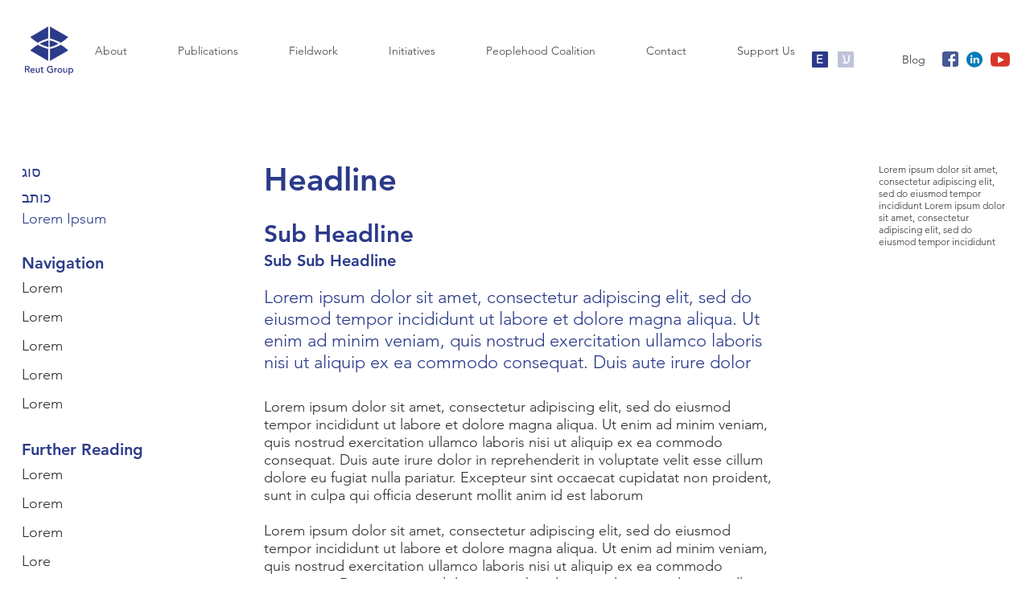

--- FILE ---
content_type: text/html; charset=UTF-8
request_url: https://www.reutgroup.org/copy-of-content-template
body_size: 142890
content:
<!DOCTYPE html>
<html lang="en">
<head>
  
  <!-- SEO Tags -->
  <title>קבוצת ראות | תוכן</title>
  <link rel="canonical" href="https://www.reutgroup.org/copy-of-content-template"/>
  <meta property="og:title" content="קבוצת ראות | תוכן"/>
  <meta property="og:image" content="https://static.wixstatic.com/media/b0c3e1_7a89245b1fdb4ce8b08ed3b4fb5c92ea%7Emv2.jpg/v1/fit/w_2500,h_1330,al_c/b0c3e1_7a89245b1fdb4ce8b08ed3b4fb5c92ea%7Emv2.jpg"/>
  <meta property="og:image:width" content="2500"/>
  <meta property="og:image:height" content="1330"/>
  <meta property="og:url" content="https://www.reutgroup.org/copy-of-content-template"/>
  <meta property="og:site_name" content="Reut English"/>
  <meta property="og:type" content="website"/>
  <meta name="google-site-verification" content="wcD2f1AchgseVs09lzRykldRPuww2dU-qCIQZnJdizA"/>
  <meta name="twitter:card" content="summary_large_image"/>
  <meta name="twitter:title" content="קבוצת ראות | תוכן"/>
  <meta name="twitter:image" content="https://static.wixstatic.com/media/b0c3e1_7a89245b1fdb4ce8b08ed3b4fb5c92ea%7Emv2.jpg/v1/fit/w_2500,h_1330,al_c/b0c3e1_7a89245b1fdb4ce8b08ed3b4fb5c92ea%7Emv2.jpg"/>

  
  <meta charset='utf-8'>
  <meta name="viewport" content="width=device-width, initial-scale=1" id="wixDesktopViewport" />
  <meta http-equiv="X-UA-Compatible" content="IE=edge">
  <meta name="generator" content="Wix.com Website Builder"/>

  <link rel="icon" sizes="192x192" href="https://static.wixstatic.com/media/76b9ac_97fc52eca5e9465590c1284c4315c39c%7Emv2.png/v1/fill/w_192%2Ch_192%2Clg_1%2Cusm_0.66_1.00_0.01/76b9ac_97fc52eca5e9465590c1284c4315c39c%7Emv2.png" type="image/png"/>
  <link rel="shortcut icon" href="https://static.wixstatic.com/media/76b9ac_97fc52eca5e9465590c1284c4315c39c%7Emv2.png/v1/fill/w_192%2Ch_192%2Clg_1%2Cusm_0.66_1.00_0.01/76b9ac_97fc52eca5e9465590c1284c4315c39c%7Emv2.png" type="image/png"/>
  <link rel="apple-touch-icon" href="https://static.wixstatic.com/media/76b9ac_97fc52eca5e9465590c1284c4315c39c%7Emv2.png/v1/fill/w_180%2Ch_180%2Clg_1%2Cusm_0.66_1.00_0.01/76b9ac_97fc52eca5e9465590c1284c4315c39c%7Emv2.png" type="image/png"/>

  <!-- Safari Pinned Tab Icon -->
  <!-- <link rel="mask-icon" href="https://static.wixstatic.com/media/76b9ac_97fc52eca5e9465590c1284c4315c39c%7Emv2.png/v1/fill/w_192%2Ch_192%2Clg_1%2Cusm_0.66_1.00_0.01/76b9ac_97fc52eca5e9465590c1284c4315c39c%7Emv2.png"> -->

  <!-- Original trials -->
  


  <!-- Segmenter Polyfill -->
  <script>
    if (!window.Intl || !window.Intl.Segmenter) {
      (function() {
        var script = document.createElement('script');
        script.src = 'https://static.parastorage.com/unpkg/@formatjs/intl-segmenter@11.7.10/polyfill.iife.js';
        document.head.appendChild(script);
      })();
    }
  </script>

  <!-- Legacy Polyfills -->
  <script nomodule="" src="https://static.parastorage.com/unpkg/core-js-bundle@3.2.1/minified.js"></script>
  <script nomodule="" src="https://static.parastorage.com/unpkg/focus-within-polyfill@5.0.9/dist/focus-within-polyfill.js"></script>

  <!-- Performance API Polyfills -->
  <script>
  (function () {
    var noop = function noop() {};
    if ("performance" in window === false) {
      window.performance = {};
    }
    window.performance.mark = performance.mark || noop;
    window.performance.measure = performance.measure || noop;
    if ("now" in window.performance === false) {
      var nowOffset = Date.now();
      if (performance.timing && performance.timing.navigationStart) {
        nowOffset = performance.timing.navigationStart;
      }
      window.performance.now = function now() {
        return Date.now() - nowOffset;
      };
    }
  })();
  </script>

  <!-- Globals Definitions -->
  <script>
    (function () {
      var now = Date.now()
      window.initialTimestamps = {
        initialTimestamp: now,
        initialRequestTimestamp: Math.round(performance.timeOrigin ? performance.timeOrigin : now - performance.now())
      }

      window.thunderboltTag = "libs-releases-GA-local"
      window.thunderboltVersion = "1.16780.0"
    })();
  </script>

  <!-- Essential Viewer Model -->
  <script type="application/json" id="wix-essential-viewer-model">{"fleetConfig":{"fleetName":"thunderbolt-seo-isolated-renderer","type":"GA","code":0},"mode":{"qa":false,"enableTestApi":false,"debug":false,"ssrIndicator":false,"ssrOnly":false,"siteAssetsFallback":"enable","versionIndicator":false},"componentsLibrariesTopology":[{"artifactId":"editor-elements","namespace":"wixui","url":"https:\/\/static.parastorage.com\/services\/editor-elements\/1.14853.0"},{"artifactId":"editor-elements","namespace":"dsgnsys","url":"https:\/\/static.parastorage.com\/services\/editor-elements\/1.14853.0"}],"siteFeaturesConfigs":{"sessionManager":{"isRunningInDifferentSiteContext":false}},"language":{"userLanguage":"en"},"siteAssets":{"clientTopology":{"mediaRootUrl":"https:\/\/static.wixstatic.com","staticMediaUrl":"https:\/\/static.wixstatic.com\/media","moduleRepoUrl":"https:\/\/static.parastorage.com\/unpkg","fileRepoUrl":"https:\/\/static.parastorage.com\/services","viewerAppsUrl":"https:\/\/viewer-apps.parastorage.com","viewerAssetsUrl":"https:\/\/viewer-assets.parastorage.com","siteAssetsUrl":"https:\/\/siteassets.parastorage.com","pageJsonServerUrls":["https:\/\/pages.parastorage.com","https:\/\/staticorigin.wixstatic.com","https:\/\/www.reutgroup.org","https:\/\/fallback.wix.com\/wix-html-editor-pages-webapp\/page"],"pathOfTBModulesInFileRepoForFallback":"wix-thunderbolt\/dist\/"}},"siteFeatures":["accessibility","appMonitoring","assetsLoader","businessLogger","captcha","clickHandlerRegistrar","commonConfig","componentsLoader","componentsRegistry","consentPolicy","cyclicTabbing","domSelectors","dynamicPages","environmentWixCodeSdk","environment","lightbox","locationWixCodeSdk","mpaNavigation","navigationManager","navigationPhases","ooi","pages","panorama","renderer","reporter","routerFetch","router","scrollRestoration","seoWixCodeSdk","seo","sessionManager","siteMembersWixCodeSdk","siteMembers","siteScrollBlocker","siteWixCodeSdk","speculationRules","ssrCache","stores","structureApi","thunderboltInitializer","tpaCommons","translations","usedPlatformApis","warmupData","windowMessageRegistrar","windowWixCodeSdk","wixCustomElementComponent","wixEmbedsApi","componentsReact","platform"],"site":{"externalBaseUrl":"https:\/\/www.reutgroup.org","isSEO":true},"media":{"staticMediaUrl":"https:\/\/static.wixstatic.com\/media","mediaRootUrl":"https:\/\/static.wixstatic.com\/","staticVideoUrl":"https:\/\/video.wixstatic.com\/"},"requestUrl":"https:\/\/www.reutgroup.org\/copy-of-content-template","rollout":{"siteAssetsVersionsRollout":false,"isDACRollout":0,"isTBRollout":false},"commonConfig":{"brand":"wix","host":"VIEWER","bsi":"","consentPolicy":{},"consentPolicyHeader":{},"siteRevision":"794","renderingFlow":"NONE","language":"en","locale":"he-il"},"interactionSampleRatio":0.01,"dynamicModelUrl":"https:\/\/www.reutgroup.org\/_api\/v2\/dynamicmodel","accessTokensUrl":"https:\/\/www.reutgroup.org\/_api\/v1\/access-tokens","isExcludedFromSecurityExperiments":false,"experiments":{"specs.thunderbolt.hardenFetchAndXHR":true,"specs.thunderbolt.securityExperiments":true}}</script>
  <script>window.viewerModel = JSON.parse(document.getElementById('wix-essential-viewer-model').textContent)</script>

  <script>
    window.commonConfig = viewerModel.commonConfig
  </script>

  
  <!-- BEGIN handleAccessTokens bundle -->

  <script data-url="https://static.parastorage.com/services/wix-thunderbolt/dist/handleAccessTokens.inline.4f2f9a53.bundle.min.js">(()=>{"use strict";function e(e){let{context:o,property:r,value:n,enumerable:i=!0}=e,c=e.get,l=e.set;if(!r||void 0===n&&!c&&!l)return new Error("property and value are required");let a=o||globalThis,s=a?.[r],u={};if(void 0!==n)u.value=n;else{if(c){let e=t(c);e&&(u.get=e)}if(l){let e=t(l);e&&(u.set=e)}}let p={...u,enumerable:i||!1,configurable:!1};void 0!==n&&(p.writable=!1);try{Object.defineProperty(a,r,p)}catch(e){return e instanceof TypeError?s:e}return s}function t(e,t){return"function"==typeof e?e:!0===e?.async&&"function"==typeof e.func?t?async function(t){return e.func(t)}:async function(){return e.func()}:"function"==typeof e?.func?e.func:void 0}try{e({property:"strictDefine",value:e})}catch{}try{e({property:"defineStrictObject",value:r})}catch{}try{e({property:"defineStrictMethod",value:n})}catch{}var o=["toString","toLocaleString","valueOf","constructor","prototype"];function r(t){let{context:n,property:c,propertiesToExclude:l=[],skipPrototype:a=!1,hardenPrototypePropertiesToExclude:s=[]}=t;if(!c)return new Error("property is required");let u=(n||globalThis)[c],p={},f=i(n,c);u&&("object"==typeof u||"function"==typeof u)&&Reflect.ownKeys(u).forEach(t=>{if(!l.includes(t)&&!o.includes(t)){let o=i(u,t);if(o&&(o.writable||o.configurable)){let{value:r,get:n,set:i,enumerable:c=!1}=o,l={};void 0!==r?l.value=r:n?l.get=n:i&&(l.set=i);try{let o=e({context:u,property:t,...l,enumerable:c});p[t]=o}catch(e){if(!(e instanceof TypeError))throw e;try{p[t]=o.value||o.get||o.set}catch{}}}}});let d={originalObject:u,originalProperties:p};if(!a&&void 0!==u?.prototype){let e=r({context:u,property:"prototype",propertiesToExclude:s,skipPrototype:!0});e instanceof Error||(d.originalPrototype=e?.originalObject,d.originalPrototypeProperties=e?.originalProperties)}return e({context:n,property:c,value:u,enumerable:f?.enumerable}),d}function n(t,o){let r=(o||globalThis)[t],n=i(o||globalThis,t);return r&&n&&(n.writable||n.configurable)?(Object.freeze(r),e({context:globalThis,property:t,value:r})):r}function i(e,t){if(e&&t)try{return Reflect.getOwnPropertyDescriptor(e,t)}catch{return}}function c(e){if("string"!=typeof e)return e;try{return decodeURIComponent(e).toLowerCase().trim()}catch{return e.toLowerCase().trim()}}function l(e,t){let o="";if("string"==typeof e)o=e.split("=")[0]?.trim()||"";else{if(!e||"string"!=typeof e.name)return!1;o=e.name}return t.has(c(o)||"")}function a(e,t){let o;return o="string"==typeof e?e.split(";").map(e=>e.trim()).filter(e=>e.length>0):e||[],o.filter(e=>!l(e,t))}var s=null;function u(){return null===s&&(s=typeof Document>"u"?void 0:Object.getOwnPropertyDescriptor(Document.prototype,"cookie")),s}function p(t,o){if(!globalThis?.cookieStore)return;let r=globalThis.cookieStore.get.bind(globalThis.cookieStore),n=globalThis.cookieStore.getAll.bind(globalThis.cookieStore),i=globalThis.cookieStore.set.bind(globalThis.cookieStore),c=globalThis.cookieStore.delete.bind(globalThis.cookieStore);return e({context:globalThis.CookieStore.prototype,property:"get",value:async function(e){return l(("string"==typeof e?e:e.name)||"",t)?null:r.call(this,e)},enumerable:!0}),e({context:globalThis.CookieStore.prototype,property:"getAll",value:async function(){return a(await n.apply(this,Array.from(arguments)),t)},enumerable:!0}),e({context:globalThis.CookieStore.prototype,property:"set",value:async function(){let e=Array.from(arguments);if(!l(1===e.length?e[0].name:e[0],t))return i.apply(this,e);o&&console.warn(o)},enumerable:!0}),e({context:globalThis.CookieStore.prototype,property:"delete",value:async function(){let e=Array.from(arguments);if(!l(1===e.length?e[0].name:e[0],t))return c.apply(this,e)},enumerable:!0}),e({context:globalThis.cookieStore,property:"prototype",value:globalThis.CookieStore.prototype,enumerable:!1}),e({context:globalThis,property:"cookieStore",value:globalThis.cookieStore,enumerable:!0}),{get:r,getAll:n,set:i,delete:c}}var f=["TextEncoder","TextDecoder","XMLHttpRequestEventTarget","EventTarget","URL","JSON","Reflect","Object","Array","Map","Set","WeakMap","WeakSet","Promise","Symbol","Error"],d=["addEventListener","removeEventListener","dispatchEvent","encodeURI","encodeURIComponent","decodeURI","decodeURIComponent"];const y=(e,t)=>{try{const o=t?t.get.call(document):document.cookie;return o.split(";").map(e=>e.trim()).filter(t=>t?.startsWith(e))[0]?.split("=")[1]}catch(e){return""}},g=(e="",t="",o="/")=>`${e}=; ${t?`domain=${t};`:""} max-age=0; path=${o}; expires=Thu, 01 Jan 1970 00:00:01 GMT`;function m(){(function(){if("undefined"!=typeof window){const e=performance.getEntriesByType("navigation")[0];return"back_forward"===(e?.type||"")}return!1})()&&function(){const{counter:e}=function(){const e=b("getItem");if(e){const[t,o]=e.split("-"),r=o?parseInt(o,10):0;if(r>=3){const e=t?Number(t):0;if(Date.now()-e>6e4)return{counter:0}}return{counter:r}}return{counter:0}}();e<3?(!function(e=1){b("setItem",`${Date.now()}-${e}`)}(e+1),window.location.reload()):console.error("ATS: Max reload attempts reached")}()}function b(e,t){try{return sessionStorage[e]("reload",t||"")}catch(e){console.error("ATS: Error calling sessionStorage:",e)}}const h="client-session-bind",v="sec-fetch-unsupported",{experiments:w}=window.viewerModel,T=[h,"client-binding",v,"svSession","smSession","server-session-bind","wixSession2","wixSession3"].map(e=>e.toLowerCase()),{cookie:S}=function(t,o){let r=new Set(t);return e({context:document,property:"cookie",set:{func:e=>function(e,t,o,r){let n=u(),i=c(t.split(";")[0]||"")||"";[...o].every(e=>!i.startsWith(e.toLowerCase()))&&n?.set?n.set.call(e,t):r&&console.warn(r)}(document,e,r,o)},get:{func:()=>function(e,t){let o=u();if(!o?.get)throw new Error("Cookie descriptor or getter not available");return a(o.get.call(e),t).join("; ")}(document,r)},enumerable:!0}),{cookieStore:p(r,o),cookie:u()}}(T),k="tbReady",x="security_overrideGlobals",{experiments:E,siteFeaturesConfigs:C,accessTokensUrl:P}=window.viewerModel,R=P,M={},O=(()=>{const e=y(h,S);if(w["specs.thunderbolt.browserCacheReload"]){y(v,S)||e?b("removeItem"):m()}return(()=>{const e=g(h),t=g(h,location.hostname);S.set.call(document,e),S.set.call(document,t)})(),e})();O&&(M["client-binding"]=O);const D=fetch;addEventListener(k,function e(t){const{logger:o}=t.detail;try{window.tb.init({fetch:D,fetchHeaders:M})}catch(e){const t=new Error("TB003");o.meter(`${x}_${t.message}`,{paramsOverrides:{errorType:x,eventString:t.message}}),window?.viewerModel?.mode.debug&&console.error(e)}finally{removeEventListener(k,e)}}),E["specs.thunderbolt.hardenFetchAndXHR"]||(window.fetchDynamicModel=()=>C.sessionManager.isRunningInDifferentSiteContext?Promise.resolve({}):fetch(R,{credentials:"same-origin",headers:M}).then(function(e){if(!e.ok)throw new Error(`[${e.status}]${e.statusText}`);return e.json()}),window.dynamicModelPromise=window.fetchDynamicModel())})();
//# sourceMappingURL=https://static.parastorage.com/services/wix-thunderbolt/dist/handleAccessTokens.inline.4f2f9a53.bundle.min.js.map</script>

<!-- END handleAccessTokens bundle -->

<!-- BEGIN overrideGlobals bundle -->

<script data-url="https://static.parastorage.com/services/wix-thunderbolt/dist/overrideGlobals.inline.ec13bfcf.bundle.min.js">(()=>{"use strict";function e(e){let{context:r,property:o,value:n,enumerable:i=!0}=e,c=e.get,a=e.set;if(!o||void 0===n&&!c&&!a)return new Error("property and value are required");let l=r||globalThis,u=l?.[o],s={};if(void 0!==n)s.value=n;else{if(c){let e=t(c);e&&(s.get=e)}if(a){let e=t(a);e&&(s.set=e)}}let p={...s,enumerable:i||!1,configurable:!1};void 0!==n&&(p.writable=!1);try{Object.defineProperty(l,o,p)}catch(e){return e instanceof TypeError?u:e}return u}function t(e,t){return"function"==typeof e?e:!0===e?.async&&"function"==typeof e.func?t?async function(t){return e.func(t)}:async function(){return e.func()}:"function"==typeof e?.func?e.func:void 0}try{e({property:"strictDefine",value:e})}catch{}try{e({property:"defineStrictObject",value:o})}catch{}try{e({property:"defineStrictMethod",value:n})}catch{}var r=["toString","toLocaleString","valueOf","constructor","prototype"];function o(t){let{context:n,property:c,propertiesToExclude:a=[],skipPrototype:l=!1,hardenPrototypePropertiesToExclude:u=[]}=t;if(!c)return new Error("property is required");let s=(n||globalThis)[c],p={},f=i(n,c);s&&("object"==typeof s||"function"==typeof s)&&Reflect.ownKeys(s).forEach(t=>{if(!a.includes(t)&&!r.includes(t)){let r=i(s,t);if(r&&(r.writable||r.configurable)){let{value:o,get:n,set:i,enumerable:c=!1}=r,a={};void 0!==o?a.value=o:n?a.get=n:i&&(a.set=i);try{let r=e({context:s,property:t,...a,enumerable:c});p[t]=r}catch(e){if(!(e instanceof TypeError))throw e;try{p[t]=r.value||r.get||r.set}catch{}}}}});let d={originalObject:s,originalProperties:p};if(!l&&void 0!==s?.prototype){let e=o({context:s,property:"prototype",propertiesToExclude:u,skipPrototype:!0});e instanceof Error||(d.originalPrototype=e?.originalObject,d.originalPrototypeProperties=e?.originalProperties)}return e({context:n,property:c,value:s,enumerable:f?.enumerable}),d}function n(t,r){let o=(r||globalThis)[t],n=i(r||globalThis,t);return o&&n&&(n.writable||n.configurable)?(Object.freeze(o),e({context:globalThis,property:t,value:o})):o}function i(e,t){if(e&&t)try{return Reflect.getOwnPropertyDescriptor(e,t)}catch{return}}function c(e){if("string"!=typeof e)return e;try{return decodeURIComponent(e).toLowerCase().trim()}catch{return e.toLowerCase().trim()}}function a(e,t){return e instanceof Headers?e.forEach((r,o)=>{l(o,t)||e.delete(o)}):Object.keys(e).forEach(r=>{l(r,t)||delete e[r]}),e}function l(e,t){return!t.has(c(e)||"")}function u(e,t){let r=!0,o=function(e){let t,r;if(globalThis.Request&&e instanceof Request)t=e.url;else{if("function"!=typeof e?.toString)throw new Error("Unsupported type for url");t=e.toString()}try{return new URL(t).pathname}catch{return r=t.replace(/#.+/gi,"").split("?").shift(),r.startsWith("/")?r:`/${r}`}}(e),n=c(o);return n&&t.some(e=>n.includes(e))&&(r=!1),r}function s(t,r,o){let n=fetch,i=XMLHttpRequest,c=new Set(r);function s(){let e=new i,r=e.open,n=e.setRequestHeader;return e.open=function(){let n=Array.from(arguments),i=n[1];if(n.length<2||u(i,t))return r.apply(e,n);throw new Error(o||`Request not allowed for path ${i}`)},e.setRequestHeader=function(t,r){l(decodeURIComponent(t),c)&&n.call(e,t,r)},e}return e({property:"fetch",value:function(){let e=function(e,t){return globalThis.Request&&e[0]instanceof Request&&e[0]?.headers?a(e[0].headers,t):e[1]?.headers&&a(e[1].headers,t),e}(arguments,c);return u(arguments[0],t)?n.apply(globalThis,Array.from(e)):new Promise((e,t)=>{t(new Error(o||`Request not allowed for path ${arguments[0]}`))})},enumerable:!0}),e({property:"XMLHttpRequest",value:s,enumerable:!0}),Object.keys(i).forEach(e=>{s[e]=i[e]}),{fetch:n,XMLHttpRequest:i}}var p=["TextEncoder","TextDecoder","XMLHttpRequestEventTarget","EventTarget","URL","JSON","Reflect","Object","Array","Map","Set","WeakMap","WeakSet","Promise","Symbol","Error"],f=["addEventListener","removeEventListener","dispatchEvent","encodeURI","encodeURIComponent","decodeURI","decodeURIComponent"];const d=function(){let t=globalThis.open,r=document.open;function o(e,r,o){let n="string"!=typeof e,i=t.call(window,e,r,o);return n||e&&function(e){return e.startsWith("//")&&/(?:[a-z0-9](?:[a-z0-9-]{0,61}[a-z0-9])?\.)+[a-z0-9][a-z0-9-]{0,61}[a-z0-9]/g.test(`${location.protocol}:${e}`)&&(e=`${location.protocol}${e}`),!e.startsWith("http")||new URL(e).hostname===location.hostname}(e)?{}:i}return e({property:"open",value:o,context:globalThis,enumerable:!0}),e({property:"open",value:function(e,t,n){return e?o(e,t,n):r.call(document,e||"",t||"",n||"")},context:document,enumerable:!0}),{open:t,documentOpen:r}},y=function(){let t=document.createElement,r=Element.prototype.setAttribute,o=Element.prototype.setAttributeNS;return e({property:"createElement",context:document,value:function(n,i){let a=t.call(document,n,i);if("iframe"===c(n)){e({property:"srcdoc",context:a,get:()=>"",set:()=>{console.warn("`srcdoc` is not allowed in iframe elements.")}});let t=function(e,t){"srcdoc"!==e.toLowerCase()?r.call(a,e,t):console.warn("`srcdoc` attribute is not allowed to be set.")},n=function(e,t,r){"srcdoc"!==t.toLowerCase()?o.call(a,e,t,r):console.warn("`srcdoc` attribute is not allowed to be set.")};a.setAttribute=t,a.setAttributeNS=n}return a},enumerable:!0}),{createElement:t,setAttribute:r,setAttributeNS:o}},m=["client-binding"],b=["/_api/v1/access-tokens","/_api/v2/dynamicmodel","/_api/one-app-session-web/v3/businesses"],h=function(){let t=setTimeout,r=setInterval;return o("setTimeout",0,globalThis),o("setInterval",0,globalThis),{setTimeout:t,setInterval:r};function o(t,r,o){let n=o||globalThis,i=n[t];if(!i||"function"!=typeof i)throw new Error(`Function ${t} not found or is not a function`);e({property:t,value:function(){let e=Array.from(arguments);if("string"!=typeof e[r])return i.apply(n,e);console.warn(`Calling ${t} with a String Argument at index ${r} is not allowed`)},context:o,enumerable:!0})}},v=function(){if(navigator&&"serviceWorker"in navigator){let t=navigator.serviceWorker.register;return e({context:navigator.serviceWorker,property:"register",value:function(){console.log("Service worker registration is not allowed")},enumerable:!0}),{register:t}}return{}};performance.mark("overrideGlobals started");const{isExcludedFromSecurityExperiments:g,experiments:w}=window.viewerModel,E=!g&&w["specs.thunderbolt.securityExperiments"];try{d(),E&&y(),w["specs.thunderbolt.hardenFetchAndXHR"]&&E&&s(b,m),v(),(e=>{let t=[],r=[];r=r.concat(["TextEncoder","TextDecoder"]),e&&(r=r.concat(["XMLHttpRequestEventTarget","EventTarget"])),r=r.concat(["URL","JSON"]),e&&(t=t.concat(["addEventListener","removeEventListener"])),t=t.concat(["encodeURI","encodeURIComponent","decodeURI","decodeURIComponent"]),r=r.concat(["String","Number"]),e&&r.push("Object"),r=r.concat(["Reflect"]),t.forEach(e=>{n(e),["addEventListener","removeEventListener"].includes(e)&&n(e,document)}),r.forEach(e=>{o({property:e})})})(E),E&&h()}catch(e){window?.viewerModel?.mode.debug&&console.error(e);const t=new Error("TB006");window.fedops?.reportError(t,"security_overrideGlobals"),window.Sentry?window.Sentry.captureException(t):globalThis.defineStrictProperty("sentryBuffer",[t],window,!1)}performance.mark("overrideGlobals ended")})();
//# sourceMappingURL=https://static.parastorage.com/services/wix-thunderbolt/dist/overrideGlobals.inline.ec13bfcf.bundle.min.js.map</script>

<!-- END overrideGlobals bundle -->


  
  <script>
    window.commonConfig = viewerModel.commonConfig

	
  </script>

  <!-- Initial CSS -->
  <style data-url="https://static.parastorage.com/services/wix-thunderbolt/dist/main.347af09f.min.css">@keyframes slide-horizontal-new{0%{transform:translateX(100%)}}@keyframes slide-horizontal-old{80%{opacity:1}to{opacity:0;transform:translateX(-100%)}}@keyframes slide-vertical-new{0%{transform:translateY(-100%)}}@keyframes slide-vertical-old{80%{opacity:1}to{opacity:0;transform:translateY(100%)}}@keyframes out-in-new{0%{opacity:0}}@keyframes out-in-old{to{opacity:0}}:root:active-view-transition{view-transition-name:none}::view-transition{pointer-events:none}:root:active-view-transition::view-transition-new(page-group),:root:active-view-transition::view-transition-old(page-group){animation-duration:.6s;cursor:wait;pointer-events:all}:root:active-view-transition-type(SlideHorizontal)::view-transition-old(page-group){animation:slide-horizontal-old .6s cubic-bezier(.83,0,.17,1) forwards;mix-blend-mode:normal}:root:active-view-transition-type(SlideHorizontal)::view-transition-new(page-group){animation:slide-horizontal-new .6s cubic-bezier(.83,0,.17,1) backwards;mix-blend-mode:normal}:root:active-view-transition-type(SlideVertical)::view-transition-old(page-group){animation:slide-vertical-old .6s cubic-bezier(.83,0,.17,1) forwards;mix-blend-mode:normal}:root:active-view-transition-type(SlideVertical)::view-transition-new(page-group){animation:slide-vertical-new .6s cubic-bezier(.83,0,.17,1) backwards;mix-blend-mode:normal}:root:active-view-transition-type(OutIn)::view-transition-old(page-group){animation:out-in-old .35s cubic-bezier(.22,1,.36,1) forwards}:root:active-view-transition-type(OutIn)::view-transition-new(page-group){animation:out-in-new .35s cubic-bezier(.64,0,.78,0) .35s backwards}@media(prefers-reduced-motion:reduce){::view-transition-group(*),::view-transition-new(*),::view-transition-old(*){animation:none!important}}body,html{background:transparent;border:0;margin:0;outline:0;padding:0;vertical-align:baseline}body{--scrollbar-width:0px;font-family:Arial,Helvetica,sans-serif;font-size:10px}body,html{height:100%}body{overflow-x:auto;overflow-y:scroll}body:not(.responsive) #site-root{min-width:var(--site-width);width:100%}body:not([data-js-loaded]) [data-hide-prejs]{visibility:hidden}interact-element{display:contents}#SITE_CONTAINER{position:relative}:root{--one-unit:1vw;--section-max-width:9999px;--spx-stopper-max:9999px;--spx-stopper-min:0px;--browser-zoom:1}@supports(-webkit-appearance:none) and (stroke-color:transparent){:root{--safari-sticky-fix:opacity;--experimental-safari-sticky-fix:translateZ(0)}}@supports(container-type:inline-size){:root{--one-unit:1cqw}}[id^=oldHoverBox-]{mix-blend-mode:plus-lighter;transition:opacity .5s ease,visibility .5s ease}[data-mesh-id$=inlineContent-gridContainer]:has(>[id^=oldHoverBox-]){isolation:isolate}</style>
<style data-url="https://static.parastorage.com/services/wix-thunderbolt/dist/main.renderer.9cb0985f.min.css">a,abbr,acronym,address,applet,b,big,blockquote,button,caption,center,cite,code,dd,del,dfn,div,dl,dt,em,fieldset,font,footer,form,h1,h2,h3,h4,h5,h6,header,i,iframe,img,ins,kbd,label,legend,li,nav,object,ol,p,pre,q,s,samp,section,small,span,strike,strong,sub,sup,table,tbody,td,tfoot,th,thead,title,tr,tt,u,ul,var{background:transparent;border:0;margin:0;outline:0;padding:0;vertical-align:baseline}input,select,textarea{box-sizing:border-box;font-family:Helvetica,Arial,sans-serif}ol,ul{list-style:none}blockquote,q{quotes:none}ins{text-decoration:none}del{text-decoration:line-through}table{border-collapse:collapse;border-spacing:0}a{cursor:pointer;text-decoration:none}.testStyles{overflow-y:hidden}.reset-button{-webkit-appearance:none;background:none;border:0;color:inherit;font:inherit;line-height:normal;outline:0;overflow:visible;padding:0;-webkit-user-select:none;-moz-user-select:none;-ms-user-select:none}:focus{outline:none}body.device-mobile-optimized:not(.disable-site-overflow){overflow-x:hidden;overflow-y:scroll}body.device-mobile-optimized:not(.responsive) #SITE_CONTAINER{margin-left:auto;margin-right:auto;overflow-x:visible;position:relative;width:320px}body.device-mobile-optimized:not(.responsive):not(.blockSiteScrolling) #SITE_CONTAINER{margin-top:0}body.device-mobile-optimized>*{max-width:100%!important}body.device-mobile-optimized #site-root{overflow-x:hidden;overflow-y:hidden}@supports(overflow:clip){body.device-mobile-optimized #site-root{overflow-x:clip;overflow-y:clip}}body.device-mobile-non-optimized #SITE_CONTAINER #site-root{overflow-x:clip;overflow-y:clip}body.device-mobile-non-optimized.fullScreenMode{background-color:#5f6360}body.device-mobile-non-optimized.fullScreenMode #MOBILE_ACTIONS_MENU,body.device-mobile-non-optimized.fullScreenMode #SITE_BACKGROUND,body.device-mobile-non-optimized.fullScreenMode #site-root,body.fullScreenMode #WIX_ADS{visibility:hidden}body.fullScreenMode{overflow-x:hidden!important;overflow-y:hidden!important}body.fullScreenMode.device-mobile-optimized #TINY_MENU{opacity:0;pointer-events:none}body.fullScreenMode-scrollable.device-mobile-optimized{overflow-x:hidden!important;overflow-y:auto!important}body.fullScreenMode-scrollable.device-mobile-optimized #masterPage,body.fullScreenMode-scrollable.device-mobile-optimized #site-root{overflow-x:hidden!important;overflow-y:hidden!important}body.fullScreenMode-scrollable.device-mobile-optimized #SITE_BACKGROUND,body.fullScreenMode-scrollable.device-mobile-optimized #masterPage{height:auto!important}body.fullScreenMode-scrollable.device-mobile-optimized #masterPage.mesh-layout{height:0!important}body.blockSiteScrolling,body.siteScrollingBlocked{position:fixed;width:100%}body.blockSiteScrolling #SITE_CONTAINER{margin-top:calc(var(--blocked-site-scroll-margin-top)*-1)}#site-root{margin:0 auto;min-height:100%;position:relative;top:var(--wix-ads-height)}#site-root img:not([src]){visibility:hidden}#site-root svg img:not([src]){visibility:visible}.auto-generated-link{color:inherit}#SCROLL_TO_BOTTOM,#SCROLL_TO_TOP{height:0}.has-click-trigger{cursor:pointer}.fullScreenOverlay{bottom:0;display:flex;justify-content:center;left:0;overflow-y:hidden;position:fixed;right:0;top:-60px;z-index:1005}.fullScreenOverlay>.fullScreenOverlayContent{bottom:0;left:0;margin:0 auto;overflow:hidden;position:absolute;right:0;top:60px;transform:translateZ(0)}[data-mesh-id$=centeredContent],[data-mesh-id$=form],[data-mesh-id$=inlineContent]{pointer-events:none;position:relative}[data-mesh-id$=-gridWrapper],[data-mesh-id$=-rotated-wrapper]{pointer-events:none}[data-mesh-id$=-gridContainer]>*,[data-mesh-id$=-rotated-wrapper]>*,[data-mesh-id$=inlineContent]>:not([data-mesh-id$=-gridContainer]){pointer-events:auto}.device-mobile-optimized #masterPage.mesh-layout #SOSP_CONTAINER_CUSTOM_ID{grid-area:2/1/3/2;-ms-grid-row:2;position:relative}#masterPage.mesh-layout{-ms-grid-rows:max-content max-content min-content max-content;-ms-grid-columns:100%;align-items:start;display:-ms-grid;display:grid;grid-template-columns:100%;grid-template-rows:max-content max-content min-content max-content;justify-content:stretch}#masterPage.mesh-layout #PAGES_CONTAINER,#masterPage.mesh-layout #SITE_FOOTER-placeholder,#masterPage.mesh-layout #SITE_FOOTER_WRAPPER,#masterPage.mesh-layout #SITE_HEADER-placeholder,#masterPage.mesh-layout #SITE_HEADER_WRAPPER,#masterPage.mesh-layout #SOSP_CONTAINER_CUSTOM_ID[data-state~=mobileView],#masterPage.mesh-layout #soapAfterPagesContainer,#masterPage.mesh-layout #soapBeforePagesContainer{-ms-grid-row-align:start;-ms-grid-column-align:start;-ms-grid-column:1}#masterPage.mesh-layout #SITE_HEADER-placeholder,#masterPage.mesh-layout #SITE_HEADER_WRAPPER{grid-area:1/1/2/2;-ms-grid-row:1}#masterPage.mesh-layout #PAGES_CONTAINER,#masterPage.mesh-layout #soapAfterPagesContainer,#masterPage.mesh-layout #soapBeforePagesContainer{grid-area:3/1/4/2;-ms-grid-row:3}#masterPage.mesh-layout #soapAfterPagesContainer,#masterPage.mesh-layout #soapBeforePagesContainer{width:100%}#masterPage.mesh-layout #PAGES_CONTAINER{align-self:stretch}#masterPage.mesh-layout main#PAGES_CONTAINER{display:block}#masterPage.mesh-layout #SITE_FOOTER-placeholder,#masterPage.mesh-layout #SITE_FOOTER_WRAPPER{grid-area:4/1/5/2;-ms-grid-row:4}#masterPage.mesh-layout #SITE_PAGES,#masterPage.mesh-layout [data-mesh-id=PAGES_CONTAINERcenteredContent],#masterPage.mesh-layout [data-mesh-id=PAGES_CONTAINERinlineContent]{height:100%}#masterPage.mesh-layout.desktop>*{width:100%}#masterPage.mesh-layout #PAGES_CONTAINER,#masterPage.mesh-layout #SITE_FOOTER,#masterPage.mesh-layout #SITE_FOOTER_WRAPPER,#masterPage.mesh-layout #SITE_HEADER,#masterPage.mesh-layout #SITE_HEADER_WRAPPER,#masterPage.mesh-layout #SITE_PAGES,#masterPage.mesh-layout #masterPageinlineContent{position:relative}#masterPage.mesh-layout #SITE_HEADER{grid-area:1/1/2/2}#masterPage.mesh-layout #SITE_FOOTER{grid-area:4/1/5/2}#masterPage.mesh-layout.overflow-x-clip #SITE_FOOTER,#masterPage.mesh-layout.overflow-x-clip #SITE_HEADER{overflow-x:clip}[data-z-counter]{z-index:0}[data-z-counter="0"]{z-index:auto}.wixSiteProperties{-webkit-font-smoothing:antialiased;-moz-osx-font-smoothing:grayscale}:root{--wst-button-color-fill-primary:rgb(var(--color_48));--wst-button-color-border-primary:rgb(var(--color_49));--wst-button-color-text-primary:rgb(var(--color_50));--wst-button-color-fill-primary-hover:rgb(var(--color_51));--wst-button-color-border-primary-hover:rgb(var(--color_52));--wst-button-color-text-primary-hover:rgb(var(--color_53));--wst-button-color-fill-primary-disabled:rgb(var(--color_54));--wst-button-color-border-primary-disabled:rgb(var(--color_55));--wst-button-color-text-primary-disabled:rgb(var(--color_56));--wst-button-color-fill-secondary:rgb(var(--color_57));--wst-button-color-border-secondary:rgb(var(--color_58));--wst-button-color-text-secondary:rgb(var(--color_59));--wst-button-color-fill-secondary-hover:rgb(var(--color_60));--wst-button-color-border-secondary-hover:rgb(var(--color_61));--wst-button-color-text-secondary-hover:rgb(var(--color_62));--wst-button-color-fill-secondary-disabled:rgb(var(--color_63));--wst-button-color-border-secondary-disabled:rgb(var(--color_64));--wst-button-color-text-secondary-disabled:rgb(var(--color_65));--wst-color-fill-base-1:rgb(var(--color_36));--wst-color-fill-base-2:rgb(var(--color_37));--wst-color-fill-base-shade-1:rgb(var(--color_38));--wst-color-fill-base-shade-2:rgb(var(--color_39));--wst-color-fill-base-shade-3:rgb(var(--color_40));--wst-color-fill-accent-1:rgb(var(--color_41));--wst-color-fill-accent-2:rgb(var(--color_42));--wst-color-fill-accent-3:rgb(var(--color_43));--wst-color-fill-accent-4:rgb(var(--color_44));--wst-color-fill-background-primary:rgb(var(--color_11));--wst-color-fill-background-secondary:rgb(var(--color_12));--wst-color-text-primary:rgb(var(--color_15));--wst-color-text-secondary:rgb(var(--color_14));--wst-color-action:rgb(var(--color_18));--wst-color-disabled:rgb(var(--color_39));--wst-color-title:rgb(var(--color_45));--wst-color-subtitle:rgb(var(--color_46));--wst-color-line:rgb(var(--color_47));--wst-font-style-h2:var(--font_2);--wst-font-style-h3:var(--font_3);--wst-font-style-h4:var(--font_4);--wst-font-style-h5:var(--font_5);--wst-font-style-h6:var(--font_6);--wst-font-style-body-large:var(--font_7);--wst-font-style-body-medium:var(--font_8);--wst-font-style-body-small:var(--font_9);--wst-font-style-body-x-small:var(--font_10);--wst-color-custom-1:rgb(var(--color_13));--wst-color-custom-2:rgb(var(--color_16));--wst-color-custom-3:rgb(var(--color_17));--wst-color-custom-4:rgb(var(--color_19));--wst-color-custom-5:rgb(var(--color_20));--wst-color-custom-6:rgb(var(--color_21));--wst-color-custom-7:rgb(var(--color_22));--wst-color-custom-8:rgb(var(--color_23));--wst-color-custom-9:rgb(var(--color_24));--wst-color-custom-10:rgb(var(--color_25));--wst-color-custom-11:rgb(var(--color_26));--wst-color-custom-12:rgb(var(--color_27));--wst-color-custom-13:rgb(var(--color_28));--wst-color-custom-14:rgb(var(--color_29));--wst-color-custom-15:rgb(var(--color_30));--wst-color-custom-16:rgb(var(--color_31));--wst-color-custom-17:rgb(var(--color_32));--wst-color-custom-18:rgb(var(--color_33));--wst-color-custom-19:rgb(var(--color_34));--wst-color-custom-20:rgb(var(--color_35))}.wix-presets-wrapper{display:contents}</style>

  <meta name="format-detection" content="telephone=no">
  <meta name="skype_toolbar" content="skype_toolbar_parser_compatible">
  
  

  

  

  <!-- head performance data start -->
  
  <!-- head performance data end -->
  

    


    
<style data-href="https://static.parastorage.com/services/editor-elements-library/dist/thunderbolt/rb_wixui.thunderbolt[StylableButton_Default].e469137d.min.css">.StylableButton2545352419__root{-archetype:box;border:none;box-sizing:border-box;cursor:pointer;display:block;height:100%;min-height:10px;min-width:10px;padding:0;touch-action:manipulation;width:100%}.StylableButton2545352419__root[disabled]{pointer-events:none}.StylableButton2545352419__root:not(:hover):not([disabled]).StylableButton2545352419--hasBackgroundColor{background-color:var(--corvid-background-color)!important}.StylableButton2545352419__root:hover:not([disabled]).StylableButton2545352419--hasHoverBackgroundColor{background-color:var(--corvid-hover-background-color)!important}.StylableButton2545352419__root:not(:hover)[disabled].StylableButton2545352419--hasDisabledBackgroundColor{background-color:var(--corvid-disabled-background-color)!important}.StylableButton2545352419__root:not(:hover):not([disabled]).StylableButton2545352419--hasBorderColor{border-color:var(--corvid-border-color)!important}.StylableButton2545352419__root:hover:not([disabled]).StylableButton2545352419--hasHoverBorderColor{border-color:var(--corvid-hover-border-color)!important}.StylableButton2545352419__root:not(:hover)[disabled].StylableButton2545352419--hasDisabledBorderColor{border-color:var(--corvid-disabled-border-color)!important}.StylableButton2545352419__root.StylableButton2545352419--hasBorderRadius{border-radius:var(--corvid-border-radius)!important}.StylableButton2545352419__root.StylableButton2545352419--hasBorderWidth{border-width:var(--corvid-border-width)!important}.StylableButton2545352419__root:not(:hover):not([disabled]).StylableButton2545352419--hasColor,.StylableButton2545352419__root:not(:hover):not([disabled]).StylableButton2545352419--hasColor .StylableButton2545352419__label{color:var(--corvid-color)!important}.StylableButton2545352419__root:hover:not([disabled]).StylableButton2545352419--hasHoverColor,.StylableButton2545352419__root:hover:not([disabled]).StylableButton2545352419--hasHoverColor .StylableButton2545352419__label{color:var(--corvid-hover-color)!important}.StylableButton2545352419__root:not(:hover)[disabled].StylableButton2545352419--hasDisabledColor,.StylableButton2545352419__root:not(:hover)[disabled].StylableButton2545352419--hasDisabledColor .StylableButton2545352419__label{color:var(--corvid-disabled-color)!important}.StylableButton2545352419__link{-archetype:box;box-sizing:border-box;color:#000;text-decoration:none}.StylableButton2545352419__container{align-items:center;display:flex;flex-basis:auto;flex-direction:row;flex-grow:1;height:100%;justify-content:center;overflow:hidden;transition:all .2s ease,visibility 0s;width:100%}.StylableButton2545352419__label{-archetype:text;-controller-part-type:LayoutChildDisplayDropdown,LayoutFlexChildSpacing(first);max-width:100%;min-width:1.8em;overflow:hidden;text-align:center;text-overflow:ellipsis;transition:inherit;white-space:nowrap}.StylableButton2545352419__root.StylableButton2545352419--isMaxContent .StylableButton2545352419__label{text-overflow:unset}.StylableButton2545352419__root.StylableButton2545352419--isWrapText .StylableButton2545352419__label{min-width:10px;overflow-wrap:break-word;white-space:break-spaces;word-break:break-word}.StylableButton2545352419__icon{-archetype:icon;-controller-part-type:LayoutChildDisplayDropdown,LayoutFlexChildSpacing(last);flex-shrink:0;height:50px;min-width:1px;transition:inherit}.StylableButton2545352419__icon.StylableButton2545352419--override{display:block!important}.StylableButton2545352419__icon svg,.StylableButton2545352419__icon>span{display:flex;height:inherit;width:inherit}.StylableButton2545352419__root:not(:hover):not([disalbed]).StylableButton2545352419--hasIconColor .StylableButton2545352419__icon svg{fill:var(--corvid-icon-color)!important;stroke:var(--corvid-icon-color)!important}.StylableButton2545352419__root:hover:not([disabled]).StylableButton2545352419--hasHoverIconColor .StylableButton2545352419__icon svg{fill:var(--corvid-hover-icon-color)!important;stroke:var(--corvid-hover-icon-color)!important}.StylableButton2545352419__root:not(:hover)[disabled].StylableButton2545352419--hasDisabledIconColor .StylableButton2545352419__icon svg{fill:var(--corvid-disabled-icon-color)!important;stroke:var(--corvid-disabled-icon-color)!important}</style>
<style data-href="https://static.parastorage.com/services/editor-elements-library/dist/thunderbolt/rb_wixui.thunderbolt_bootstrap-classic.72e6a2a3.min.css">.PlZyDq{touch-action:manipulation}.uDW_Qe{align-items:center;box-sizing:border-box;display:flex;justify-content:var(--label-align);min-width:100%;text-align:initial;width:-moz-max-content;width:max-content}.uDW_Qe:before{max-width:var(--margin-start,0)}.uDW_Qe:after,.uDW_Qe:before{align-self:stretch;content:"";flex-grow:1}.uDW_Qe:after{max-width:var(--margin-end,0)}.FubTgk{height:100%}.FubTgk .uDW_Qe{border-radius:var(--corvid-border-radius,var(--rd,0));bottom:0;box-shadow:var(--shd,0 1px 4px rgba(0,0,0,.6));left:0;position:absolute;right:0;top:0;transition:var(--trans1,border-color .4s ease 0s,background-color .4s ease 0s)}.FubTgk .uDW_Qe:link,.FubTgk .uDW_Qe:visited{border-color:transparent}.FubTgk .l7_2fn{color:var(--corvid-color,rgb(var(--txt,var(--color_15,color_15))));font:var(--fnt,var(--font_5));margin:0;position:relative;transition:var(--trans2,color .4s ease 0s);white-space:nowrap}.FubTgk[aria-disabled=false] .uDW_Qe{background-color:var(--corvid-background-color,rgba(var(--bg,var(--color_17,color_17)),var(--alpha-bg,1)));border:solid var(--corvid-border-color,rgba(var(--brd,var(--color_15,color_15)),var(--alpha-brd,1))) var(--corvid-border-width,var(--brw,0));cursor:pointer!important}:host(.device-mobile-optimized) .FubTgk[aria-disabled=false]:active .uDW_Qe,body.device-mobile-optimized .FubTgk[aria-disabled=false]:active .uDW_Qe{background-color:var(--corvid-hover-background-color,rgba(var(--bgh,var(--color_18,color_18)),var(--alpha-bgh,1)));border-color:var(--corvid-hover-border-color,rgba(var(--brdh,var(--color_15,color_15)),var(--alpha-brdh,1)))}:host(.device-mobile-optimized) .FubTgk[aria-disabled=false]:active .l7_2fn,body.device-mobile-optimized .FubTgk[aria-disabled=false]:active .l7_2fn{color:var(--corvid-hover-color,rgb(var(--txth,var(--color_15,color_15))))}:host(:not(.device-mobile-optimized)) .FubTgk[aria-disabled=false]:hover .uDW_Qe,body:not(.device-mobile-optimized) .FubTgk[aria-disabled=false]:hover .uDW_Qe{background-color:var(--corvid-hover-background-color,rgba(var(--bgh,var(--color_18,color_18)),var(--alpha-bgh,1)));border-color:var(--corvid-hover-border-color,rgba(var(--brdh,var(--color_15,color_15)),var(--alpha-brdh,1)))}:host(:not(.device-mobile-optimized)) .FubTgk[aria-disabled=false]:hover .l7_2fn,body:not(.device-mobile-optimized) .FubTgk[aria-disabled=false]:hover .l7_2fn{color:var(--corvid-hover-color,rgb(var(--txth,var(--color_15,color_15))))}.FubTgk[aria-disabled=true] .uDW_Qe{background-color:var(--corvid-disabled-background-color,rgba(var(--bgd,204,204,204),var(--alpha-bgd,1)));border-color:var(--corvid-disabled-border-color,rgba(var(--brdd,204,204,204),var(--alpha-brdd,1)));border-style:solid;border-width:var(--corvid-border-width,var(--brw,0))}.FubTgk[aria-disabled=true] .l7_2fn{color:var(--corvid-disabled-color,rgb(var(--txtd,255,255,255)))}.uUxqWY{align-items:center;box-sizing:border-box;display:flex;justify-content:var(--label-align);min-width:100%;text-align:initial;width:-moz-max-content;width:max-content}.uUxqWY:before{max-width:var(--margin-start,0)}.uUxqWY:after,.uUxqWY:before{align-self:stretch;content:"";flex-grow:1}.uUxqWY:after{max-width:var(--margin-end,0)}.Vq4wYb[aria-disabled=false] .uUxqWY{cursor:pointer}:host(.device-mobile-optimized) .Vq4wYb[aria-disabled=false]:active .wJVzSK,body.device-mobile-optimized .Vq4wYb[aria-disabled=false]:active .wJVzSK{color:var(--corvid-hover-color,rgb(var(--txth,var(--color_15,color_15))));transition:var(--trans,color .4s ease 0s)}:host(:not(.device-mobile-optimized)) .Vq4wYb[aria-disabled=false]:hover .wJVzSK,body:not(.device-mobile-optimized) .Vq4wYb[aria-disabled=false]:hover .wJVzSK{color:var(--corvid-hover-color,rgb(var(--txth,var(--color_15,color_15))));transition:var(--trans,color .4s ease 0s)}.Vq4wYb .uUxqWY{bottom:0;left:0;position:absolute;right:0;top:0}.Vq4wYb .wJVzSK{color:var(--corvid-color,rgb(var(--txt,var(--color_15,color_15))));font:var(--fnt,var(--font_5));transition:var(--trans,color .4s ease 0s);white-space:nowrap}.Vq4wYb[aria-disabled=true] .wJVzSK{color:var(--corvid-disabled-color,rgb(var(--txtd,255,255,255)))}:host(:not(.device-mobile-optimized)) .CohWsy,body:not(.device-mobile-optimized) .CohWsy{display:flex}:host(:not(.device-mobile-optimized)) .V5AUxf,body:not(.device-mobile-optimized) .V5AUxf{-moz-column-gap:var(--margin);column-gap:var(--margin);direction:var(--direction);display:flex;margin:0 auto;position:relative;width:calc(100% - var(--padding)*2)}:host(:not(.device-mobile-optimized)) .V5AUxf>*,body:not(.device-mobile-optimized) .V5AUxf>*{direction:ltr;flex:var(--column-flex) 1 0%;left:0;margin-bottom:var(--padding);margin-top:var(--padding);min-width:0;position:relative;top:0}:host(.device-mobile-optimized) .V5AUxf,body.device-mobile-optimized .V5AUxf{display:block;padding-bottom:var(--padding-y);padding-left:var(--padding-x,0);padding-right:var(--padding-x,0);padding-top:var(--padding-y);position:relative}:host(.device-mobile-optimized) .V5AUxf>*,body.device-mobile-optimized .V5AUxf>*{margin-bottom:var(--margin);position:relative}:host(.device-mobile-optimized) .V5AUxf>:first-child,body.device-mobile-optimized .V5AUxf>:first-child{margin-top:var(--firstChildMarginTop,0)}:host(.device-mobile-optimized) .V5AUxf>:last-child,body.device-mobile-optimized .V5AUxf>:last-child{margin-bottom:var(--lastChildMarginBottom)}.LIhNy3{backface-visibility:hidden}.jhxvbR,.mtrorN{display:block;height:100%;width:100%}.jhxvbR img{max-width:var(--wix-img-max-width,100%)}.jhxvbR[data-animate-blur] img{filter:blur(9px);transition:filter .8s ease-in}.jhxvbR[data-animate-blur] img[data-load-done]{filter:none}.if7Vw2{height:100%;left:0;-webkit-mask-image:var(--mask-image,none);mask-image:var(--mask-image,none);-webkit-mask-position:var(--mask-position,0);mask-position:var(--mask-position,0);-webkit-mask-repeat:var(--mask-repeat,no-repeat);mask-repeat:var(--mask-repeat,no-repeat);-webkit-mask-size:var(--mask-size,100%);mask-size:var(--mask-size,100%);overflow:hidden;pointer-events:var(--fill-layer-background-media-pointer-events);position:absolute;top:0;width:100%}.if7Vw2.f0uTJH{clip:rect(0,auto,auto,0)}.if7Vw2 .i1tH8h{height:100%;position:absolute;top:0;width:100%}.if7Vw2 .DXi4PB{height:var(--fill-layer-image-height,100%);opacity:var(--fill-layer-image-opacity)}.if7Vw2 .DXi4PB img{height:100%;width:100%}@supports(-webkit-hyphens:none){.if7Vw2.f0uTJH{clip:auto;-webkit-clip-path:inset(0)}}.wG8dni{height:100%}.tcElKx{background-color:var(--bg-overlay-color);background-image:var(--bg-gradient);transition:var(--inherit-transition)}.ImALHf,.Ybjs9b{opacity:var(--fill-layer-video-opacity)}.UWmm3w{bottom:var(--media-padding-bottom);height:var(--media-padding-height);position:absolute;top:var(--media-padding-top);width:100%}.Yjj1af{transform:scale(var(--scale,1));transition:var(--transform-duration,transform 0s)}.ImALHf{height:100%;position:relative;width:100%}.KCM6zk{opacity:var(--fill-layer-video-opacity,var(--fill-layer-image-opacity,1))}.KCM6zk .DXi4PB,.KCM6zk .ImALHf,.KCM6zk .Ybjs9b{opacity:1}._uqPqy{clip-path:var(--fill-layer-clip)}._uqPqy,.eKyYhK{position:absolute;top:0}._uqPqy,.eKyYhK,.x0mqQS img{height:100%;width:100%}.pnCr6P{opacity:0}.blf7sp,.pnCr6P{position:absolute;top:0}.blf7sp{height:0;left:0;overflow:hidden;width:0}.rWP3Gv{left:0;pointer-events:var(--fill-layer-background-media-pointer-events);position:var(--fill-layer-background-media-position)}.Tr4n3d,.rWP3Gv,.wRqk6s{height:100%;top:0;width:100%}.wRqk6s{position:absolute}.Tr4n3d{background-color:var(--fill-layer-background-overlay-color);opacity:var(--fill-layer-background-overlay-blend-opacity-fallback,1);position:var(--fill-layer-background-overlay-position);transform:var(--fill-layer-background-overlay-transform)}@supports(mix-blend-mode:overlay){.Tr4n3d{mix-blend-mode:var(--fill-layer-background-overlay-blend-mode);opacity:var(--fill-layer-background-overlay-blend-opacity,1)}}.VXAmO2{--divider-pin-height__:min(1,calc(var(--divider-layers-pin-factor__) + 1));--divider-pin-layer-height__:var( --divider-layers-pin-factor__ );--divider-pin-border__:min(1,calc(var(--divider-layers-pin-factor__) / -1 + 1));height:calc(var(--divider-height__) + var(--divider-pin-height__)*var(--divider-layers-size__)*var(--divider-layers-y__))}.VXAmO2,.VXAmO2 .dy3w_9{left:0;position:absolute;width:100%}.VXAmO2 .dy3w_9{--divider-layer-i__:var(--divider-layer-i,0);background-position:left calc(50% + var(--divider-offset-x__) + var(--divider-layers-x__)*var(--divider-layer-i__)) bottom;background-repeat:repeat-x;border-bottom-style:solid;border-bottom-width:calc(var(--divider-pin-border__)*var(--divider-layer-i__)*var(--divider-layers-y__));height:calc(var(--divider-height__) + var(--divider-pin-layer-height__)*var(--divider-layer-i__)*var(--divider-layers-y__));opacity:calc(1 - var(--divider-layer-i__)/(var(--divider-layer-i__) + 1))}.UORcXs{--divider-height__:var(--divider-top-height,auto);--divider-offset-x__:var(--divider-top-offset-x,0px);--divider-layers-size__:var(--divider-top-layers-size,0);--divider-layers-y__:var(--divider-top-layers-y,0px);--divider-layers-x__:var(--divider-top-layers-x,0px);--divider-layers-pin-factor__:var(--divider-top-layers-pin-factor,0);border-top:var(--divider-top-padding,0) solid var(--divider-top-color,currentColor);opacity:var(--divider-top-opacity,1);top:0;transform:var(--divider-top-flip,scaleY(-1))}.UORcXs .dy3w_9{background-image:var(--divider-top-image,none);background-size:var(--divider-top-size,contain);border-color:var(--divider-top-color,currentColor);bottom:0;filter:var(--divider-top-filter,none)}.UORcXs .dy3w_9[data-divider-layer="1"]{display:var(--divider-top-layer-1-display,block)}.UORcXs .dy3w_9[data-divider-layer="2"]{display:var(--divider-top-layer-2-display,block)}.UORcXs .dy3w_9[data-divider-layer="3"]{display:var(--divider-top-layer-3-display,block)}.Io4VUz{--divider-height__:var(--divider-bottom-height,auto);--divider-offset-x__:var(--divider-bottom-offset-x,0px);--divider-layers-size__:var(--divider-bottom-layers-size,0);--divider-layers-y__:var(--divider-bottom-layers-y,0px);--divider-layers-x__:var(--divider-bottom-layers-x,0px);--divider-layers-pin-factor__:var(--divider-bottom-layers-pin-factor,0);border-bottom:var(--divider-bottom-padding,0) solid var(--divider-bottom-color,currentColor);bottom:0;opacity:var(--divider-bottom-opacity,1);transform:var(--divider-bottom-flip,none)}.Io4VUz .dy3w_9{background-image:var(--divider-bottom-image,none);background-size:var(--divider-bottom-size,contain);border-color:var(--divider-bottom-color,currentColor);bottom:0;filter:var(--divider-bottom-filter,none)}.Io4VUz .dy3w_9[data-divider-layer="1"]{display:var(--divider-bottom-layer-1-display,block)}.Io4VUz .dy3w_9[data-divider-layer="2"]{display:var(--divider-bottom-layer-2-display,block)}.Io4VUz .dy3w_9[data-divider-layer="3"]{display:var(--divider-bottom-layer-3-display,block)}.YzqVVZ{overflow:visible;position:relative}.mwF7X1{backface-visibility:hidden}.YGilLk{cursor:pointer}.Tj01hh{display:block}.MW5IWV,.Tj01hh{height:100%;width:100%}.MW5IWV{left:0;-webkit-mask-image:var(--mask-image,none);mask-image:var(--mask-image,none);-webkit-mask-position:var(--mask-position,0);mask-position:var(--mask-position,0);-webkit-mask-repeat:var(--mask-repeat,no-repeat);mask-repeat:var(--mask-repeat,no-repeat);-webkit-mask-size:var(--mask-size,100%);mask-size:var(--mask-size,100%);overflow:hidden;pointer-events:var(--fill-layer-background-media-pointer-events);position:absolute;top:0}.MW5IWV.N3eg0s{clip:rect(0,auto,auto,0)}.MW5IWV .Kv1aVt{height:100%;position:absolute;top:0;width:100%}.MW5IWV .dLPlxY{height:var(--fill-layer-image-height,100%);opacity:var(--fill-layer-image-opacity)}.MW5IWV .dLPlxY img{height:100%;width:100%}@supports(-webkit-hyphens:none){.MW5IWV.N3eg0s{clip:auto;-webkit-clip-path:inset(0)}}.VgO9Yg{height:100%}.LWbAav{background-color:var(--bg-overlay-color);background-image:var(--bg-gradient);transition:var(--inherit-transition)}.K_YxMd,.yK6aSC{opacity:var(--fill-layer-video-opacity)}.NGjcJN{bottom:var(--media-padding-bottom);height:var(--media-padding-height);position:absolute;top:var(--media-padding-top);width:100%}.mNGsUM{transform:scale(var(--scale,1));transition:var(--transform-duration,transform 0s)}.K_YxMd{height:100%;position:relative;width:100%}wix-media-canvas{display:block;height:100%}.I8xA4L{opacity:var(--fill-layer-video-opacity,var(--fill-layer-image-opacity,1))}.I8xA4L .K_YxMd,.I8xA4L .dLPlxY,.I8xA4L .yK6aSC{opacity:1}.bX9O_S{clip-path:var(--fill-layer-clip)}.Z_wCwr,.bX9O_S{position:absolute;top:0}.Jxk_UL img,.Z_wCwr,.bX9O_S{height:100%;width:100%}.K8MSra{opacity:0}.K8MSra,.YTb3b4{position:absolute;top:0}.YTb3b4{height:0;left:0;overflow:hidden;width:0}.SUz0WK{left:0;pointer-events:var(--fill-layer-background-media-pointer-events);position:var(--fill-layer-background-media-position)}.FNxOn5,.SUz0WK,.m4khSP{height:100%;top:0;width:100%}.FNxOn5{position:absolute}.m4khSP{background-color:var(--fill-layer-background-overlay-color);opacity:var(--fill-layer-background-overlay-blend-opacity-fallback,1);position:var(--fill-layer-background-overlay-position);transform:var(--fill-layer-background-overlay-transform)}@supports(mix-blend-mode:overlay){.m4khSP{mix-blend-mode:var(--fill-layer-background-overlay-blend-mode);opacity:var(--fill-layer-background-overlay-blend-opacity,1)}}._C0cVf{bottom:0;left:0;position:absolute;right:0;top:0;width:100%}.hFwGTD{transform:translateY(-100%);transition:.2s ease-in}.IQgXoP{transition:.2s}.Nr3Nid{opacity:0;transition:.2s ease-in}.Nr3Nid.l4oO6c{z-index:-1!important}.iQuoC4{opacity:1;transition:.2s}.CJF7A2{height:auto}.CJF7A2,.U4Bvut{position:relative;width:100%}:host(:not(.device-mobile-optimized)) .G5K6X8,body:not(.device-mobile-optimized) .G5K6X8{margin-left:calc((100% - var(--site-width))/2);width:var(--site-width)}.xU8fqS[data-focuscycled=active]{outline:1px solid transparent}.xU8fqS[data-focuscycled=active]:not(:focus-within){outline:2px solid transparent;transition:outline .01s ease}.xU8fqS ._4XcTfy{background-color:var(--screenwidth-corvid-background-color,rgba(var(--bg,var(--color_11,color_11)),var(--alpha-bg,1)));border-bottom:var(--brwb,0) solid var(--screenwidth-corvid-border-color,rgba(var(--brd,var(--color_15,color_15)),var(--alpha-brd,1)));border-top:var(--brwt,0) solid var(--screenwidth-corvid-border-color,rgba(var(--brd,var(--color_15,color_15)),var(--alpha-brd,1)));bottom:0;box-shadow:var(--shd,0 0 5px rgba(0,0,0,.7));left:0;position:absolute;right:0;top:0}.xU8fqS .gUbusX{background-color:rgba(var(--bgctr,var(--color_11,color_11)),var(--alpha-bgctr,1));border-radius:var(--rd,0);bottom:var(--brwb,0);top:var(--brwt,0)}.xU8fqS .G5K6X8,.xU8fqS .gUbusX{left:0;position:absolute;right:0}.xU8fqS .G5K6X8{bottom:0;top:0}:host(.device-mobile-optimized) .xU8fqS .G5K6X8,body.device-mobile-optimized .xU8fqS .G5K6X8{left:10px;right:10px}.SPY_vo{pointer-events:none}.BmZ5pC{min-height:calc(100vh - var(--wix-ads-height));min-width:var(--site-width);position:var(--bg-position);top:var(--wix-ads-height)}.BmZ5pC,.nTOEE9{height:100%;width:100%}.nTOEE9{overflow:hidden;position:relative}.nTOEE9.sqUyGm:hover{cursor:url([data-uri]),auto}.nTOEE9.C_JY0G:hover{cursor:url([data-uri]),auto}.RZQnmg{background-color:rgb(var(--color_11));border-radius:50%;bottom:12px;height:40px;opacity:0;pointer-events:none;position:absolute;right:12px;width:40px}.RZQnmg path{fill:rgb(var(--color_15))}.RZQnmg:focus{cursor:auto;opacity:1;pointer-events:auto}.rYiAuL{cursor:pointer}.gSXewE{height:0;left:0;overflow:hidden;top:0;width:0}.OJQ_3L,.gSXewE{position:absolute}.OJQ_3L{background-color:rgb(var(--color_11));border-radius:300px;bottom:0;cursor:pointer;height:40px;margin:16px 16px;opacity:0;pointer-events:none;right:0;width:40px}.OJQ_3L path{fill:rgb(var(--color_12))}.OJQ_3L:focus{cursor:auto;opacity:1;pointer-events:auto}.j7pOnl{box-sizing:border-box;height:100%;width:100%}.BI8PVQ{min-height:var(--image-min-height);min-width:var(--image-min-width)}.BI8PVQ img,img.BI8PVQ{filter:var(--filter-effect-svg-url);-webkit-mask-image:var(--mask-image,none);mask-image:var(--mask-image,none);-webkit-mask-position:var(--mask-position,0);mask-position:var(--mask-position,0);-webkit-mask-repeat:var(--mask-repeat,no-repeat);mask-repeat:var(--mask-repeat,no-repeat);-webkit-mask-size:var(--mask-size,100% 100%);mask-size:var(--mask-size,100% 100%);-o-object-position:var(--object-position);object-position:var(--object-position)}.MazNVa{left:var(--left,auto);position:var(--position-fixed,static);top:var(--top,auto);z-index:var(--z-index,auto)}.MazNVa .BI8PVQ img{box-shadow:0 0 0 #000;position:static;-webkit-user-select:none;-moz-user-select:none;-ms-user-select:none;user-select:none}.MazNVa .j7pOnl{display:block;overflow:hidden}.MazNVa .BI8PVQ{overflow:hidden}.c7cMWz{bottom:0;left:0;position:absolute;right:0;top:0}.FVGvCX{height:auto;position:relative;width:100%}body:not(.responsive) .zK7MhX{align-self:start;grid-area:1/1/1/1;height:100%;justify-self:stretch;left:0;position:relative}:host(:not(.device-mobile-optimized)) .c7cMWz,body:not(.device-mobile-optimized) .c7cMWz{margin-left:calc((100% - var(--site-width))/2);width:var(--site-width)}.fEm0Bo .c7cMWz{background-color:rgba(var(--bg,var(--color_11,color_11)),var(--alpha-bg,1));overflow:hidden}:host(.device-mobile-optimized) .c7cMWz,body.device-mobile-optimized .c7cMWz{left:10px;right:10px}.PFkO7r{bottom:0;left:0;position:absolute;right:0;top:0}.HT5ybB{height:auto;position:relative;width:100%}body:not(.responsive) .dBAkHi{align-self:start;grid-area:1/1/1/1;height:100%;justify-self:stretch;left:0;position:relative}:host(:not(.device-mobile-optimized)) .PFkO7r,body:not(.device-mobile-optimized) .PFkO7r{margin-left:calc((100% - var(--site-width))/2);width:var(--site-width)}:host(.device-mobile-optimized) .PFkO7r,body.device-mobile-optimized .PFkO7r{left:10px;right:10px}</style>
<style data-href="https://static.parastorage.com/services/editor-elements-library/dist/thunderbolt/rb_wixui.thunderbolt_bootstrap-responsive.5018a9e9.min.css">._pfxlW{clip-path:inset(50%);height:24px;position:absolute;width:24px}._pfxlW:active,._pfxlW:focus{clip-path:unset;right:0;top:50%;transform:translateY(-50%)}._pfxlW.RG3k61{transform:translateY(-50%) rotate(180deg)}.r4OX7l,.xTjc1A{box-sizing:border-box;height:100%;overflow:visible;position:relative;width:auto}.r4OX7l[data-state~=header] a,.r4OX7l[data-state~=header] div,[data-state~=header].xTjc1A a,[data-state~=header].xTjc1A div{cursor:default!important}.r4OX7l .UiHgGh,.xTjc1A .UiHgGh{display:inline-block;height:100%;width:100%}.xTjc1A{--display:inline-block;cursor:pointer;display:var(--display);font:var(--fnt,var(--font_1))}.xTjc1A .yRj2ms{padding:0 var(--pad,5px)}.xTjc1A .JS76Uv{color:rgb(var(--txt,var(--color_15,color_15)));display:inline-block;padding:0 10px;transition:var(--trans,color .4s ease 0s)}.xTjc1A[data-state~=drop]{display:block;width:100%}.xTjc1A[data-state~=drop] .JS76Uv{padding:0 .5em}.xTjc1A[data-state~=link]:hover .JS76Uv,.xTjc1A[data-state~=over] .JS76Uv{color:rgb(var(--txth,var(--color_14,color_14)));transition:var(--trans,color .4s ease 0s)}.xTjc1A[data-state~=selected] .JS76Uv{color:rgb(var(--txts,var(--color_14,color_14)));transition:var(--trans,color .4s ease 0s)}.NHM1d1{overflow-x:hidden}.NHM1d1 .R_TAzU{display:flex;flex-direction:column;height:100%;width:100%}.NHM1d1 .R_TAzU .aOF1ks{flex:1}.NHM1d1 .R_TAzU .y7qwii{height:calc(100% - (var(--menuTotalBordersY, 0px)));overflow:visible;white-space:nowrap;width:calc(100% - (var(--menuTotalBordersX, 0px)))}.NHM1d1 .R_TAzU .y7qwii .Tg1gOB,.NHM1d1 .R_TAzU .y7qwii .p90CkU{direction:var(--menu-direction);display:inline-block;text-align:var(--menu-align,var(--align))}.NHM1d1 .R_TAzU .y7qwii .mvZ3NH{display:block;width:100%}.NHM1d1 .h3jCPd{direction:var(--submenus-direction);display:block;opacity:1;text-align:var(--submenus-align,var(--align));z-index:99999}.NHM1d1 .h3jCPd .wkJ2fp{display:inherit;overflow:visible;visibility:inherit;white-space:nowrap;width:auto}.NHM1d1 .h3jCPd.DlGBN0{transition:visibility;transition-delay:.2s;visibility:visible}.NHM1d1 .h3jCPd .p90CkU{display:inline-block}.NHM1d1 .vh74Xw{display:none}.XwCBRN>nav{bottom:0;left:0;right:0;top:0}.XwCBRN .h3jCPd,.XwCBRN .y7qwii,.XwCBRN>nav{position:absolute}.XwCBRN .h3jCPd{margin-top:7px;visibility:hidden}.XwCBRN .h3jCPd[data-dropMode=dropUp]{margin-bottom:7px;margin-top:0}.XwCBRN .wkJ2fp{background-color:rgba(var(--bgDrop,var(--color_11,color_11)),var(--alpha-bgDrop,1));border-radius:var(--rd,0);box-shadow:var(--shd,0 1px 4px rgba(0,0,0,.6))}.P0dCOY .PJ4KCX{background-color:rgba(var(--bg,var(--color_11,color_11)),var(--alpha-bg,1));bottom:0;left:0;overflow:hidden;position:absolute;right:0;top:0}.xpmKd_{border-radius:var(--overflow-wrapper-border-radius)}</style>
<style data-href="https://static.parastorage.com/services/editor-elements-library/dist/thunderbolt/rb_wixui.thunderbolt_bootstrap.a1b00b19.min.css">.cwL6XW{cursor:pointer}.sNF2R0{opacity:0}.hLoBV3{transition:opacity var(--transition-duration) cubic-bezier(.37,0,.63,1)}.Rdf41z,.hLoBV3{opacity:1}.ftlZWo{transition:opacity var(--transition-duration) cubic-bezier(.37,0,.63,1)}.ATGlOr,.ftlZWo{opacity:0}.KQSXD0{transition:opacity var(--transition-duration) cubic-bezier(.64,0,.78,0)}.KQSXD0,.pagQKE{opacity:1}._6zG5H{opacity:0;transition:opacity var(--transition-duration) cubic-bezier(.22,1,.36,1)}.BB49uC{transform:translateX(100%)}.j9xE1V{transition:transform var(--transition-duration) cubic-bezier(.87,0,.13,1)}.ICs7Rs,.j9xE1V{transform:translateX(0)}.DxijZJ{transition:transform var(--transition-duration) cubic-bezier(.87,0,.13,1)}.B5kjYq,.DxijZJ{transform:translateX(-100%)}.cJijIV{transition:transform var(--transition-duration) cubic-bezier(.87,0,.13,1)}.cJijIV,.hOxaWM{transform:translateX(0)}.T9p3fN{transform:translateX(100%);transition:transform var(--transition-duration) cubic-bezier(.87,0,.13,1)}.qDxYJm{transform:translateY(100%)}.aA9V0P{transition:transform var(--transition-duration) cubic-bezier(.87,0,.13,1)}.YPXPAS,.aA9V0P{transform:translateY(0)}.Xf2zsA{transition:transform var(--transition-duration) cubic-bezier(.87,0,.13,1)}.Xf2zsA,.y7Kt7s{transform:translateY(-100%)}.EeUgMu{transition:transform var(--transition-duration) cubic-bezier(.87,0,.13,1)}.EeUgMu,.fdHrtm{transform:translateY(0)}.WIFaG4{transform:translateY(100%);transition:transform var(--transition-duration) cubic-bezier(.87,0,.13,1)}body:not(.responsive) .JsJXaX{overflow-x:clip}:root:active-view-transition .JsJXaX{view-transition-name:page-group}.AnQkDU{display:grid;grid-template-columns:1fr;grid-template-rows:1fr;height:100%}.AnQkDU>div{align-self:stretch!important;grid-area:1/1/2/2;justify-self:stretch!important}.StylableButton2545352419__root{-archetype:box;border:none;box-sizing:border-box;cursor:pointer;display:block;height:100%;min-height:10px;min-width:10px;padding:0;touch-action:manipulation;width:100%}.StylableButton2545352419__root[disabled]{pointer-events:none}.StylableButton2545352419__root:not(:hover):not([disabled]).StylableButton2545352419--hasBackgroundColor{background-color:var(--corvid-background-color)!important}.StylableButton2545352419__root:hover:not([disabled]).StylableButton2545352419--hasHoverBackgroundColor{background-color:var(--corvid-hover-background-color)!important}.StylableButton2545352419__root:not(:hover)[disabled].StylableButton2545352419--hasDisabledBackgroundColor{background-color:var(--corvid-disabled-background-color)!important}.StylableButton2545352419__root:not(:hover):not([disabled]).StylableButton2545352419--hasBorderColor{border-color:var(--corvid-border-color)!important}.StylableButton2545352419__root:hover:not([disabled]).StylableButton2545352419--hasHoverBorderColor{border-color:var(--corvid-hover-border-color)!important}.StylableButton2545352419__root:not(:hover)[disabled].StylableButton2545352419--hasDisabledBorderColor{border-color:var(--corvid-disabled-border-color)!important}.StylableButton2545352419__root.StylableButton2545352419--hasBorderRadius{border-radius:var(--corvid-border-radius)!important}.StylableButton2545352419__root.StylableButton2545352419--hasBorderWidth{border-width:var(--corvid-border-width)!important}.StylableButton2545352419__root:not(:hover):not([disabled]).StylableButton2545352419--hasColor,.StylableButton2545352419__root:not(:hover):not([disabled]).StylableButton2545352419--hasColor .StylableButton2545352419__label{color:var(--corvid-color)!important}.StylableButton2545352419__root:hover:not([disabled]).StylableButton2545352419--hasHoverColor,.StylableButton2545352419__root:hover:not([disabled]).StylableButton2545352419--hasHoverColor .StylableButton2545352419__label{color:var(--corvid-hover-color)!important}.StylableButton2545352419__root:not(:hover)[disabled].StylableButton2545352419--hasDisabledColor,.StylableButton2545352419__root:not(:hover)[disabled].StylableButton2545352419--hasDisabledColor .StylableButton2545352419__label{color:var(--corvid-disabled-color)!important}.StylableButton2545352419__link{-archetype:box;box-sizing:border-box;color:#000;text-decoration:none}.StylableButton2545352419__container{align-items:center;display:flex;flex-basis:auto;flex-direction:row;flex-grow:1;height:100%;justify-content:center;overflow:hidden;transition:all .2s ease,visibility 0s;width:100%}.StylableButton2545352419__label{-archetype:text;-controller-part-type:LayoutChildDisplayDropdown,LayoutFlexChildSpacing(first);max-width:100%;min-width:1.8em;overflow:hidden;text-align:center;text-overflow:ellipsis;transition:inherit;white-space:nowrap}.StylableButton2545352419__root.StylableButton2545352419--isMaxContent .StylableButton2545352419__label{text-overflow:unset}.StylableButton2545352419__root.StylableButton2545352419--isWrapText .StylableButton2545352419__label{min-width:10px;overflow-wrap:break-word;white-space:break-spaces;word-break:break-word}.StylableButton2545352419__icon{-archetype:icon;-controller-part-type:LayoutChildDisplayDropdown,LayoutFlexChildSpacing(last);flex-shrink:0;height:50px;min-width:1px;transition:inherit}.StylableButton2545352419__icon.StylableButton2545352419--override{display:block!important}.StylableButton2545352419__icon svg,.StylableButton2545352419__icon>span{display:flex;height:inherit;width:inherit}.StylableButton2545352419__root:not(:hover):not([disalbed]).StylableButton2545352419--hasIconColor .StylableButton2545352419__icon svg{fill:var(--corvid-icon-color)!important;stroke:var(--corvid-icon-color)!important}.StylableButton2545352419__root:hover:not([disabled]).StylableButton2545352419--hasHoverIconColor .StylableButton2545352419__icon svg{fill:var(--corvid-hover-icon-color)!important;stroke:var(--corvid-hover-icon-color)!important}.StylableButton2545352419__root:not(:hover)[disabled].StylableButton2545352419--hasDisabledIconColor .StylableButton2545352419__icon svg{fill:var(--corvid-disabled-icon-color)!important;stroke:var(--corvid-disabled-icon-color)!important}.aeyn4z{bottom:0;left:0;position:absolute;right:0;top:0}.qQrFOK{cursor:pointer}.VDJedC{-webkit-tap-highlight-color:rgba(0,0,0,0);fill:var(--corvid-fill-color,var(--fill));fill-opacity:var(--fill-opacity);stroke:var(--corvid-stroke-color,var(--stroke));stroke-opacity:var(--stroke-opacity);stroke-width:var(--stroke-width);filter:var(--drop-shadow,none);opacity:var(--opacity);transform:var(--flip)}.VDJedC,.VDJedC svg{bottom:0;left:0;position:absolute;right:0;top:0}.VDJedC svg{height:var(--svg-calculated-height,100%);margin:auto;padding:var(--svg-calculated-padding,0);width:var(--svg-calculated-width,100%)}.VDJedC svg:not([data-type=ugc]){overflow:visible}.l4CAhn *{vector-effect:non-scaling-stroke}.Z_l5lU{-webkit-text-size-adjust:100%;-moz-text-size-adjust:100%;text-size-adjust:100%}ol.font_100,ul.font_100{color:#080808;font-family:"Arial, Helvetica, sans-serif",serif;font-size:10px;font-style:normal;font-variant:normal;font-weight:400;letter-spacing:normal;line-height:normal;margin:0;text-decoration:none}ol.font_100 li,ul.font_100 li{margin-bottom:12px}ol.wix-list-text-align,ul.wix-list-text-align{list-style-position:inside}ol.wix-list-text-align h1,ol.wix-list-text-align h2,ol.wix-list-text-align h3,ol.wix-list-text-align h4,ol.wix-list-text-align h5,ol.wix-list-text-align h6,ol.wix-list-text-align p,ul.wix-list-text-align h1,ul.wix-list-text-align h2,ul.wix-list-text-align h3,ul.wix-list-text-align h4,ul.wix-list-text-align h5,ul.wix-list-text-align h6,ul.wix-list-text-align p{display:inline}.HQSswv{cursor:pointer}.yi6otz{clip:rect(0 0 0 0);border:0;height:1px;margin:-1px;overflow:hidden;padding:0;position:absolute;width:1px}.zQ9jDz [data-attr-richtext-marker=true]{display:block}.zQ9jDz [data-attr-richtext-marker=true] table{border-collapse:collapse;margin:15px 0;width:100%}.zQ9jDz [data-attr-richtext-marker=true] table td{padding:12px;position:relative}.zQ9jDz [data-attr-richtext-marker=true] table td:after{border-bottom:1px solid currentColor;border-left:1px solid currentColor;bottom:0;content:"";left:0;opacity:.2;position:absolute;right:0;top:0}.zQ9jDz [data-attr-richtext-marker=true] table tr td:last-child:after{border-right:1px solid currentColor}.zQ9jDz [data-attr-richtext-marker=true] table tr:first-child td:after{border-top:1px solid currentColor}@supports(-webkit-appearance:none) and (stroke-color:transparent){.qvSjx3>*>:first-child{vertical-align:top}}@supports(-webkit-touch-callout:none){.qvSjx3>*>:first-child{vertical-align:top}}.LkZBpT :is(p,h1,h2,h3,h4,h5,h6,ul,ol,span[data-attr-richtext-marker],blockquote,div) [class$=rich-text__text],.LkZBpT :is(p,h1,h2,h3,h4,h5,h6,ul,ol,span[data-attr-richtext-marker],blockquote,div)[class$=rich-text__text]{color:var(--corvid-color,currentColor)}.LkZBpT :is(p,h1,h2,h3,h4,h5,h6,ul,ol,span[data-attr-richtext-marker],blockquote,div) span[style*=color]{color:var(--corvid-color,currentColor)!important}.Kbom4H{direction:var(--text-direction);min-height:var(--min-height);min-width:var(--min-width)}.Kbom4H .upNqi2{word-wrap:break-word;height:100%;overflow-wrap:break-word;position:relative;width:100%}.Kbom4H .upNqi2 ul{list-style:disc inside}.Kbom4H .upNqi2 li{margin-bottom:12px}.MMl86N blockquote,.MMl86N div,.MMl86N h1,.MMl86N h2,.MMl86N h3,.MMl86N h4,.MMl86N h5,.MMl86N h6,.MMl86N p{letter-spacing:normal;line-height:normal}.gYHZuN{min-height:var(--min-height);min-width:var(--min-width)}.gYHZuN .upNqi2{word-wrap:break-word;height:100%;overflow-wrap:break-word;position:relative;width:100%}.gYHZuN .upNqi2 ol,.gYHZuN .upNqi2 ul{letter-spacing:normal;line-height:normal;margin-inline-start:.5em;padding-inline-start:1.3em}.gYHZuN .upNqi2 ul{list-style-type:disc}.gYHZuN .upNqi2 ol{list-style-type:decimal}.gYHZuN .upNqi2 ol ul,.gYHZuN .upNqi2 ul ul{line-height:normal;list-style-type:circle}.gYHZuN .upNqi2 ol ol ul,.gYHZuN .upNqi2 ol ul ul,.gYHZuN .upNqi2 ul ol ul,.gYHZuN .upNqi2 ul ul ul{line-height:normal;list-style-type:square}.gYHZuN .upNqi2 li{font-style:inherit;font-weight:inherit;letter-spacing:normal;line-height:inherit}.gYHZuN .upNqi2 h1,.gYHZuN .upNqi2 h2,.gYHZuN .upNqi2 h3,.gYHZuN .upNqi2 h4,.gYHZuN .upNqi2 h5,.gYHZuN .upNqi2 h6,.gYHZuN .upNqi2 p{letter-spacing:normal;line-height:normal;margin-block:0;margin:0}.gYHZuN .upNqi2 a{color:inherit}.MMl86N,.ku3DBC{word-wrap:break-word;direction:var(--text-direction);min-height:var(--min-height);min-width:var(--min-width);mix-blend-mode:var(--blendMode,normal);overflow-wrap:break-word;pointer-events:none;text-align:start;text-shadow:var(--textOutline,0 0 transparent),var(--textShadow,0 0 transparent);text-transform:var(--textTransform,"none")}.MMl86N>*,.ku3DBC>*{pointer-events:auto}.MMl86N li,.ku3DBC li{font-style:inherit;font-weight:inherit;letter-spacing:normal;line-height:inherit}.MMl86N ol,.MMl86N ul,.ku3DBC ol,.ku3DBC ul{letter-spacing:normal;line-height:normal;margin-inline-end:0;margin-inline-start:.5em}.MMl86N:not(.Vq6kJx) ol,.MMl86N:not(.Vq6kJx) ul,.ku3DBC:not(.Vq6kJx) ol,.ku3DBC:not(.Vq6kJx) ul{padding-inline-end:0;padding-inline-start:1.3em}.MMl86N ul,.ku3DBC ul{list-style-type:disc}.MMl86N ol,.ku3DBC ol{list-style-type:decimal}.MMl86N ol ul,.MMl86N ul ul,.ku3DBC ol ul,.ku3DBC ul ul{list-style-type:circle}.MMl86N ol ol ul,.MMl86N ol ul ul,.MMl86N ul ol ul,.MMl86N ul ul ul,.ku3DBC ol ol ul,.ku3DBC ol ul ul,.ku3DBC ul ol ul,.ku3DBC ul ul ul{list-style-type:square}.MMl86N blockquote,.MMl86N div,.MMl86N h1,.MMl86N h2,.MMl86N h3,.MMl86N h4,.MMl86N h5,.MMl86N h6,.MMl86N p,.ku3DBC blockquote,.ku3DBC div,.ku3DBC h1,.ku3DBC h2,.ku3DBC h3,.ku3DBC h4,.ku3DBC h5,.ku3DBC h6,.ku3DBC p{margin-block:0;margin:0}.MMl86N a,.ku3DBC a{color:inherit}.Vq6kJx li{margin-inline-end:0;margin-inline-start:1.3em}.Vd6aQZ{overflow:hidden;padding:0;pointer-events:none;white-space:nowrap}.mHZSwn{display:none}.lvxhkV{bottom:0;left:0;position:absolute;right:0;top:0;width:100%}.QJjwEo{transform:translateY(-100%);transition:.2s ease-in}.kdBXfh{transition:.2s}.MP52zt{opacity:0;transition:.2s ease-in}.MP52zt.Bhu9m5{z-index:-1!important}.LVP8Wf{opacity:1;transition:.2s}.VrZrC0{height:auto}.VrZrC0,.cKxVkc{position:relative;width:100%}:host(:not(.device-mobile-optimized)) .vlM3HR,body:not(.device-mobile-optimized) .vlM3HR{margin-left:calc((100% - var(--site-width))/2);width:var(--site-width)}.AT7o0U[data-focuscycled=active]{outline:1px solid transparent}.AT7o0U[data-focuscycled=active]:not(:focus-within){outline:2px solid transparent;transition:outline .01s ease}.AT7o0U .vlM3HR{bottom:0;left:0;position:absolute;right:0;top:0}.Tj01hh,.jhxvbR{display:block;height:100%;width:100%}.jhxvbR img{max-width:var(--wix-img-max-width,100%)}.jhxvbR[data-animate-blur] img{filter:blur(9px);transition:filter .8s ease-in}.jhxvbR[data-animate-blur] img[data-load-done]{filter:none}.WzbAF8{direction:var(--direction)}.WzbAF8 .mpGTIt .O6KwRn{display:var(--item-display);height:var(--item-size);margin-block:var(--item-margin-block);margin-inline:var(--item-margin-inline);width:var(--item-size)}.WzbAF8 .mpGTIt .O6KwRn:last-child{margin-block:0;margin-inline:0}.WzbAF8 .mpGTIt .O6KwRn .oRtuWN{display:block}.WzbAF8 .mpGTIt .O6KwRn .oRtuWN .YaS0jR{height:var(--item-size);width:var(--item-size)}.WzbAF8 .mpGTIt{height:100%;position:absolute;white-space:nowrap;width:100%}:host(.device-mobile-optimized) .WzbAF8 .mpGTIt,body.device-mobile-optimized .WzbAF8 .mpGTIt{white-space:normal}.big2ZD{display:grid;grid-template-columns:1fr;grid-template-rows:1fr;height:calc(100% - var(--wix-ads-height));left:0;margin-top:var(--wix-ads-height);position:fixed;top:0;width:100%}.SHHiV9,.big2ZD{pointer-events:none;z-index:var(--pinned-layer-in-container,var(--above-all-in-container))}</style>
<style data-href="https://static.parastorage.com/services/editor-elements-library/dist/thunderbolt/rb_wixui.thunderbolt[TextInput].de084f5c.min.css">#SITE_CONTAINER.focus-ring-active.keyboard-tabbing-on .KvoMHf:focus{outline:2px solid #116dff;outline-offset:1px}.KvoMHf.ErucfC[type=number]::-webkit-inner-spin-button{-webkit-appearance:none;-moz-appearance:none;margin:0}.KvoMHf[disabled]{pointer-events:none}.MpKiNN{--display:flex;direction:var(--direction);display:var(--display);flex-direction:column;min-height:25px;position:relative;text-align:var(--align,start)}.MpKiNN .pUnTVX{height:var(--inputHeight);position:relative}.MpKiNN .eXvLsN{align-items:center;display:flex;font:var(--fntprefix,normal normal normal 16px/1.4em helvetica-w01-roman);justify-content:center;left:0;max-height:100%;min-height:100%;position:absolute;top:0;width:50px}.MpKiNN .KvoMHf,.MpKiNN .eXvLsN{color:var(--corvid-color,rgb(var(--txt,var(--color_15,color_15))))}.MpKiNN .KvoMHf{-webkit-appearance:none;-moz-appearance:none;background-color:var(--corvid-background-color,rgba(var(--bg,255,255,255),var(--alpha-bg,1)));border-color:var(--corvid-border-color,rgba(var(--brd,227,227,227),var(--alpha-brd,1)));border-radius:var(--corvid-border-radius,var(--rd,0));border-style:solid;border-width:var(--corvid-border-width,var(--brw,1px));box-shadow:var(--shd,0 0 0 transparent);box-sizing:border-box!important;direction:var(--inputDirection,"inherit");font:var(--fnt,var(--font_8));margin:0;max-width:100%;min-height:var(--inputHeight);padding:var(--textPadding);padding-inline-end:var(--textPadding_end);padding-inline-start:var(--textPadding_start);text-align:var(--inputAlign,"inherit");text-overflow:ellipsis;width:100%}.MpKiNN .KvoMHf[type=number]{-webkit-appearance:textfield;-moz-appearance:textfield;width:100%}.MpKiNN .KvoMHf::-moz-placeholder{color:rgb(var(--txt2,var(--color_15,color_15)))}.MpKiNN .KvoMHf:-ms-input-placeholder{color:rgb(var(--txt2,var(--color_15,color_15)))}.MpKiNN .KvoMHf::placeholder{color:rgb(var(--txt2,var(--color_15,color_15)))}.MpKiNN .KvoMHf:hover{background-color:rgba(var(--bgh,255,255,255),var(--alpha-bgh,1));border-color:rgba(var(--brdh,163,217,246),var(--alpha-brdh,1));border-style:solid;border-width:var(--brwh,1px)}.MpKiNN .KvoMHf:disabled{background-color:rgba(var(--bgd,204,204,204),var(--alpha-bgd,1));border-color:rgba(var(--brdd,163,217,246),var(--alpha-brdd,1));border-style:solid;border-width:var(--brwd,1px);color:rgb(var(--txtd,255,255,255))}.MpKiNN:not(.LyB02C) .KvoMHf:focus{background-color:rgba(var(--bgf,255,255,255),var(--alpha-bgf,1));border-color:rgba(var(--brdf,163,217,246),var(--alpha-brdf,1));border-style:solid;border-width:var(--brwf,1px)}.MpKiNN.LyB02C .KvoMHf:invalid{background-color:rgba(var(--bge,255,255,255),var(--alpha-bge,1));border-color:rgba(var(--brde,163,217,246),var(--alpha-brde,1));border-style:solid;border-width:var(--brwe,1px)}.MpKiNN.LyB02C .KvoMHf:not(:invalid):focus{background-color:rgba(var(--bgf,255,255,255),var(--alpha-bgf,1));border-color:rgba(var(--brdf,163,217,246),var(--alpha-brdf,1));border-style:solid;border-width:var(--brwf,1px)}.MpKiNN .wPeA6j{display:none}.MpKiNN.qzvPmW .wPeA6j{color:rgb(var(--txtlbl,var(--color_15,color_15)));direction:var(--labelDirection,inherit);display:inline-block;font:var(--fntlbl,var(--font_8));line-height:1;margin-bottom:var(--labelMarginBottom);padding-inline-end:var(--labelPadding_end);padding-inline-start:var(--labelPadding_start);text-align:var(--labelAlign,inherit);word-break:break-word}.MpKiNN.qzvPmW.lPl_oN .wPeA6j:after{color:rgba(var(--txtlblrq,0,0,0),var(--alpha-txtlblrq,0));content:" *";display:var(--requiredIndicationDisplay,none)}.ZXdXNL{--display:flex;direction:var(--direction);display:var(--display);flex-direction:column;justify-content:var(--align,start);text-align:var(--align,start)}.ZXdXNL .pUnTVX{display:flex;flex:1;flex-direction:column;position:relative}.ZXdXNL .eXvLsN{align-items:center;display:flex;font:var(--fntprefix,normal normal normal 16px/1.4em helvetica-w01-roman);justify-content:center;left:0;max-height:100%;position:absolute;top:0;width:50px}.ZXdXNL .KvoMHf,.ZXdXNL .eXvLsN{color:var(--corvid-color,rgb(var(--txt,var(--color_15,color_15))));min-height:100%}.ZXdXNL .KvoMHf{-webkit-appearance:none;-moz-appearance:none;background-color:var(--corvid-background-color,rgba(var(--bg,255,255,255),var(--alpha-bg,1)));border-color:var(--corvid-border-color,rgba(var(--brd,227,227,227),var(--alpha-brd,1)));border-radius:var(--corvid-border-radius,var(--rd,0));border-style:solid;border-width:var(--corvid-border-width,var(--brw,1px));box-shadow:var(--shd,0 0 0 transparent);box-sizing:border-box!important;direction:var(--inputDirection,"inherit");flex:1;font:var(--fnt,var(--font_8));margin:0;padding:var(--textPadding);padding-inline-end:var(--textPadding_end);padding-inline-start:var(--textPadding_start);text-align:var(--inputAlign,"inherit");text-overflow:ellipsis;width:100%}.ZXdXNL .KvoMHf[type=number]{-webkit-appearance:textfield;-moz-appearance:textfield}.ZXdXNL .KvoMHf::-moz-placeholder{color:rgb(var(--txt2,var(--color_15,color_15)))}.ZXdXNL .KvoMHf:-ms-input-placeholder{color:rgb(var(--txt2,var(--color_15,color_15)))}.ZXdXNL .KvoMHf::placeholder{color:rgb(var(--txt2,var(--color_15,color_15)))}.ZXdXNL .KvoMHf:hover{background-color:rgba(var(--bgh,255,255,255),var(--alpha-bgh,1));border-color:rgba(var(--brdh,163,217,246),var(--alpha-brdh,1));border-style:solid;border-width:var(--brwh,1px)}.ZXdXNL .KvoMHf:disabled{background-color:rgba(var(--bgd,204,204,204),var(--alpha-bgd,1));border-color:rgba(var(--brdd,163,217,246),var(--alpha-brdd,1));border-style:solid;border-width:var(--brwd,1px);color:rgb(var(--txtd,255,255,255))}.ZXdXNL:not(.LyB02C) .KvoMHf:focus{background-color:rgba(var(--bgf,255,255,255),var(--alpha-bgf,1));border-color:rgba(var(--brdf,163,217,246),var(--alpha-brdf,1));border-style:solid;border-width:var(--brwf,1px)}.ZXdXNL.LyB02C .KvoMHf:invalid{background-color:rgba(var(--bge,255,255,255),var(--alpha-bge,1));border-color:rgba(var(--brde,163,217,246),var(--alpha-brde,1));border-style:solid;border-width:var(--brwe,1px)}.ZXdXNL.LyB02C .KvoMHf:not(:invalid):focus{background-color:rgba(var(--bgf,255,255,255),var(--alpha-bgf,1));border-color:rgba(var(--brdf,163,217,246),var(--alpha-brdf,1));border-style:solid;border-width:var(--brwf,1px)}.ZXdXNL .wPeA6j{display:none}.ZXdXNL.qzvPmW .wPeA6j{color:rgb(var(--txtlbl,var(--color_15,color_15)));direction:var(--labelDirection,inherit);display:inline-block;font:var(--fntlbl,var(--font_8));line-height:1;margin-bottom:var(--labelMarginBottom);padding-inline-end:var(--labelPadding_end);padding-inline-start:var(--labelPadding_start);text-align:var(--labelAlign,inherit);word-break:break-word}.ZXdXNL.qzvPmW.lPl_oN .wPeA6j:after{color:rgba(var(--txtlblrq,0,0,0),var(--alpha-txtlblrq,0));content:" *";display:var(--requiredIndicationDisplay,none)}.wBdYEC{align-items:center;color:rgb(var(--errorTextColor,#ff4040));direction:var(--errorDirection);display:flex;flex-direction:row;gap:4px;justify-content:var(--errorAlign,inherit);padding:8px 0 0}.wBdYEC .cfVDAB{flex:none;flex-grow:0;order:0}.wBdYEC .YCipIB{display:inline-block;flex-grow:0;font:var(--errorTextFont,var(--font_8));line-height:1;order:1;word-break:break-word}</style>
<style data-href="https://static.parastorage.com/services/editor-elements-library/dist/thunderbolt/rb_wixui.thunderbolt[StripColumnsContainer_Default].74034efe.min.css">:host(:not(.device-mobile-optimized)) .CohWsy,body:not(.device-mobile-optimized) .CohWsy{display:flex}:host(:not(.device-mobile-optimized)) .V5AUxf,body:not(.device-mobile-optimized) .V5AUxf{-moz-column-gap:var(--margin);column-gap:var(--margin);direction:var(--direction);display:flex;margin:0 auto;position:relative;width:calc(100% - var(--padding)*2)}:host(:not(.device-mobile-optimized)) .V5AUxf>*,body:not(.device-mobile-optimized) .V5AUxf>*{direction:ltr;flex:var(--column-flex) 1 0%;left:0;margin-bottom:var(--padding);margin-top:var(--padding);min-width:0;position:relative;top:0}:host(.device-mobile-optimized) .V5AUxf,body.device-mobile-optimized .V5AUxf{display:block;padding-bottom:var(--padding-y);padding-left:var(--padding-x,0);padding-right:var(--padding-x,0);padding-top:var(--padding-y);position:relative}:host(.device-mobile-optimized) .V5AUxf>*,body.device-mobile-optimized .V5AUxf>*{margin-bottom:var(--margin);position:relative}:host(.device-mobile-optimized) .V5AUxf>:first-child,body.device-mobile-optimized .V5AUxf>:first-child{margin-top:var(--firstChildMarginTop,0)}:host(.device-mobile-optimized) .V5AUxf>:last-child,body.device-mobile-optimized .V5AUxf>:last-child{margin-bottom:var(--lastChildMarginBottom)}.LIhNy3{backface-visibility:hidden}.jhxvbR,.mtrorN{display:block;height:100%;width:100%}.jhxvbR img{max-width:var(--wix-img-max-width,100%)}.jhxvbR[data-animate-blur] img{filter:blur(9px);transition:filter .8s ease-in}.jhxvbR[data-animate-blur] img[data-load-done]{filter:none}.if7Vw2{height:100%;left:0;-webkit-mask-image:var(--mask-image,none);mask-image:var(--mask-image,none);-webkit-mask-position:var(--mask-position,0);mask-position:var(--mask-position,0);-webkit-mask-repeat:var(--mask-repeat,no-repeat);mask-repeat:var(--mask-repeat,no-repeat);-webkit-mask-size:var(--mask-size,100%);mask-size:var(--mask-size,100%);overflow:hidden;pointer-events:var(--fill-layer-background-media-pointer-events);position:absolute;top:0;width:100%}.if7Vw2.f0uTJH{clip:rect(0,auto,auto,0)}.if7Vw2 .i1tH8h{height:100%;position:absolute;top:0;width:100%}.if7Vw2 .DXi4PB{height:var(--fill-layer-image-height,100%);opacity:var(--fill-layer-image-opacity)}.if7Vw2 .DXi4PB img{height:100%;width:100%}@supports(-webkit-hyphens:none){.if7Vw2.f0uTJH{clip:auto;-webkit-clip-path:inset(0)}}.wG8dni{height:100%}.tcElKx{background-color:var(--bg-overlay-color);background-image:var(--bg-gradient);transition:var(--inherit-transition)}.ImALHf,.Ybjs9b{opacity:var(--fill-layer-video-opacity)}.UWmm3w{bottom:var(--media-padding-bottom);height:var(--media-padding-height);position:absolute;top:var(--media-padding-top);width:100%}.Yjj1af{transform:scale(var(--scale,1));transition:var(--transform-duration,transform 0s)}.ImALHf{height:100%;position:relative;width:100%}wix-media-canvas{display:block;height:100%}.KCM6zk{opacity:var(--fill-layer-video-opacity,var(--fill-layer-image-opacity,1))}.KCM6zk .DXi4PB,.KCM6zk .ImALHf,.KCM6zk .Ybjs9b{opacity:1}._uqPqy{clip-path:var(--fill-layer-clip)}._uqPqy,.eKyYhK{position:absolute;top:0}._uqPqy,.eKyYhK,.x0mqQS img{height:100%;width:100%}.pnCr6P{opacity:0}.blf7sp,.pnCr6P{position:absolute;top:0}.blf7sp{height:0;left:0;overflow:hidden;width:0}.rWP3Gv{left:0;pointer-events:var(--fill-layer-background-media-pointer-events);position:var(--fill-layer-background-media-position)}.Tr4n3d,.rWP3Gv,.wRqk6s{height:100%;top:0;width:100%}.wRqk6s{position:absolute}.Tr4n3d{background-color:var(--fill-layer-background-overlay-color);opacity:var(--fill-layer-background-overlay-blend-opacity-fallback,1);position:var(--fill-layer-background-overlay-position);transform:var(--fill-layer-background-overlay-transform)}@supports(mix-blend-mode:overlay){.Tr4n3d{mix-blend-mode:var(--fill-layer-background-overlay-blend-mode);opacity:var(--fill-layer-background-overlay-blend-opacity,1)}}.VXAmO2{--divider-pin-height__:min(1,calc(var(--divider-layers-pin-factor__) + 1));--divider-pin-layer-height__:var( --divider-layers-pin-factor__ );--divider-pin-border__:min(1,calc(var(--divider-layers-pin-factor__) / -1 + 1));height:calc(var(--divider-height__) + var(--divider-pin-height__)*var(--divider-layers-size__)*var(--divider-layers-y__))}.VXAmO2,.VXAmO2 .dy3w_9{left:0;position:absolute;width:100%}.VXAmO2 .dy3w_9{--divider-layer-i__:var(--divider-layer-i,0);background-position:left calc(50% + var(--divider-offset-x__) + var(--divider-layers-x__)*var(--divider-layer-i__)) bottom;background-repeat:repeat-x;border-bottom-style:solid;border-bottom-width:calc(var(--divider-pin-border__)*var(--divider-layer-i__)*var(--divider-layers-y__));height:calc(var(--divider-height__) + var(--divider-pin-layer-height__)*var(--divider-layer-i__)*var(--divider-layers-y__));opacity:calc(1 - var(--divider-layer-i__)/(var(--divider-layer-i__) + 1))}.UORcXs{--divider-height__:var(--divider-top-height,auto);--divider-offset-x__:var(--divider-top-offset-x,0px);--divider-layers-size__:var(--divider-top-layers-size,0);--divider-layers-y__:var(--divider-top-layers-y,0px);--divider-layers-x__:var(--divider-top-layers-x,0px);--divider-layers-pin-factor__:var(--divider-top-layers-pin-factor,0);border-top:var(--divider-top-padding,0) solid var(--divider-top-color,currentColor);opacity:var(--divider-top-opacity,1);top:0;transform:var(--divider-top-flip,scaleY(-1))}.UORcXs .dy3w_9{background-image:var(--divider-top-image,none);background-size:var(--divider-top-size,contain);border-color:var(--divider-top-color,currentColor);bottom:0;filter:var(--divider-top-filter,none)}.UORcXs .dy3w_9[data-divider-layer="1"]{display:var(--divider-top-layer-1-display,block)}.UORcXs .dy3w_9[data-divider-layer="2"]{display:var(--divider-top-layer-2-display,block)}.UORcXs .dy3w_9[data-divider-layer="3"]{display:var(--divider-top-layer-3-display,block)}.Io4VUz{--divider-height__:var(--divider-bottom-height,auto);--divider-offset-x__:var(--divider-bottom-offset-x,0px);--divider-layers-size__:var(--divider-bottom-layers-size,0);--divider-layers-y__:var(--divider-bottom-layers-y,0px);--divider-layers-x__:var(--divider-bottom-layers-x,0px);--divider-layers-pin-factor__:var(--divider-bottom-layers-pin-factor,0);border-bottom:var(--divider-bottom-padding,0) solid var(--divider-bottom-color,currentColor);bottom:0;opacity:var(--divider-bottom-opacity,1);transform:var(--divider-bottom-flip,none)}.Io4VUz .dy3w_9{background-image:var(--divider-bottom-image,none);background-size:var(--divider-bottom-size,contain);border-color:var(--divider-bottom-color,currentColor);bottom:0;filter:var(--divider-bottom-filter,none)}.Io4VUz .dy3w_9[data-divider-layer="1"]{display:var(--divider-bottom-layer-1-display,block)}.Io4VUz .dy3w_9[data-divider-layer="2"]{display:var(--divider-bottom-layer-2-display,block)}.Io4VUz .dy3w_9[data-divider-layer="3"]{display:var(--divider-bottom-layer-3-display,block)}</style>
<style data-href="https://static.parastorage.com/services/editor-elements-library/dist/thunderbolt/rb_wixui.thunderbolt[FormContainer_FormContainerSkin].bbc5b359.min.css">.JVi7i2,.hrbzfT{background-color:var(--corvid-background-color,rgba(var(--bg,0,0,0),var(--alpha-bg,0)));border:solid var(--corvid-border-color,rgba(var(--brd,227,227,227),var(--alpha-brd,1))) var(--corvid-border-width,var(--brw,0));border-radius:var(--corvid-border-radius,var(--rd,0));box-shadow:var(--shd,0 0 0 transparent)}.d3n4V3{height:100%;left:-var(--corvid-border-width,var(--brw,0));position:absolute;top:-var(--corvid-border-width,var(--brw,0));width:100%}</style>
<style data-href="https://static.parastorage.com/services/editor-elements-library/dist/thunderbolt/rb_wixui.thunderbolt[SkipToContentButton].39deac6a.min.css">.LHrbPP{background:#fff;border-radius:24px;color:#116dff;cursor:pointer;font-family:Helvetica,Arial,メイリオ,meiryo,ヒラギノ角ゴ pro w3,hiragino kaku gothic pro,sans-serif;font-size:14px;height:0;left:50%;margin-left:-94px;opacity:0;padding:0 24px 0 24px;pointer-events:none;position:absolute;top:60px;width:0;z-index:9999}.LHrbPP:focus{border:2px solid;height:40px;opacity:1;pointer-events:auto;width:auto}</style>
<style data-href="https://static.parastorage.com/services/editor-elements-library/dist/thunderbolt/rb_wixui.thunderbolt[WPhoto_MouseOverPhoto].596b1726.min.css">.nTOEE9{height:100%;overflow:hidden;position:relative;width:100%}.nTOEE9.sqUyGm:hover{cursor:url([data-uri]),auto}.nTOEE9.C_JY0G:hover{cursor:url([data-uri]),auto}.RZQnmg{background-color:rgb(var(--color_11));border-radius:50%;bottom:12px;height:40px;opacity:0;pointer-events:none;position:absolute;right:12px;width:40px}.RZQnmg path{fill:rgb(var(--color_15))}.RZQnmg:focus{cursor:auto;opacity:1;pointer-events:auto}.Tj01hh,.jhxvbR{display:block;height:100%;width:100%}.jhxvbR img{max-width:var(--wix-img-max-width,100%)}.jhxvbR[data-animate-blur] img{filter:blur(9px);transition:filter .8s ease-in}.jhxvbR[data-animate-blur] img[data-load-done]{filter:none}.rYiAuL{cursor:pointer}.gSXewE{height:0;left:0;overflow:hidden;top:0;width:0}.OJQ_3L,.gSXewE{position:absolute}.OJQ_3L{background-color:rgb(var(--color_11));border-radius:300px;bottom:0;cursor:pointer;height:40px;margin:16px 16px;opacity:0;pointer-events:none;right:0;width:40px}.OJQ_3L path{fill:rgb(var(--color_12))}.OJQ_3L:focus{cursor:auto;opacity:1;pointer-events:auto}.Ikn7zx{box-sizing:border-box;height:100%;width:100%}.BJSaf1{min-height:var(--image-min-height);min-width:var(--image-min-width)}.BJSaf1 img,img.BJSaf1{filter:var(--filter-effect-svg-url);-webkit-mask-image:var(--mask-image,none);mask-image:var(--mask-image,none);-webkit-mask-position:var(--mask-position,0);mask-position:var(--mask-position,0);-webkit-mask-repeat:var(--mask-repeat,no-repeat);mask-repeat:var(--mask-repeat,no-repeat);-webkit-mask-size:var(--mask-size,100% 100%);mask-size:var(--mask-size,100% 100%);-o-object-position:var(--object-position);object-position:var(--object-position)}.LjV9wd .Ikn7zx{background-color:rgba(var(--brd,var(--color_11,color_11)),var(--alpha-brd,1));border-color:rgba(var(--brd,var(--color_11,color_11)),var(--alpha-brd,1));border-radius:var(--rd,5px);border-style:solid;border-width:var(--brw,2px);box-shadow:var(--shd,0 1px 3px rgba(0,0,0,.5));display:block;height:100%;overflow:hidden}.LjV9wd .BJSaf1{border-radius:calc(var(--sizeRd, var(--rd, 5px)) - var(--sizeBrw, var(--brw, 2px)));overflow:hidden}.LjV9wd:after{background-color:rgba(var(--bgh,var(--color_15,color_15)),var(--alpha-bgh,1));border-radius:var(--rd,5px);content:"";display:block;height:100%;left:0;opacity:0;pointer-events:none;position:absolute;top:0;transition:var(--trans,opacity .4s ease 0s);width:100%}.LjV9wd:hover:after{opacity:1}</style>
<style data-href="https://static.parastorage.com/services/editor-elements-library/dist/thunderbolt/rb_wixui.thunderbolt[FiveGridLine_SolidLine].23b2f23d.min.css">.aVng1S{border-top:var(--lnw,2px) solid rgba(var(--brd,var(--color_15,color_15)),var(--alpha-brd,1));box-sizing:border-box;height:0}</style>
<style data-href="https://static.parastorage.com/services/editor-elements-library/dist/thunderbolt/rb_wixui.thunderbolt[ClassicSection].6435d050.min.css">.MW5IWV{height:100%;left:0;-webkit-mask-image:var(--mask-image,none);mask-image:var(--mask-image,none);-webkit-mask-position:var(--mask-position,0);mask-position:var(--mask-position,0);-webkit-mask-repeat:var(--mask-repeat,no-repeat);mask-repeat:var(--mask-repeat,no-repeat);-webkit-mask-size:var(--mask-size,100%);mask-size:var(--mask-size,100%);overflow:hidden;pointer-events:var(--fill-layer-background-media-pointer-events);position:absolute;top:0;width:100%}.MW5IWV.N3eg0s{clip:rect(0,auto,auto,0)}.MW5IWV .Kv1aVt{height:100%;position:absolute;top:0;width:100%}.MW5IWV .dLPlxY{height:var(--fill-layer-image-height,100%);opacity:var(--fill-layer-image-opacity)}.MW5IWV .dLPlxY img{height:100%;width:100%}@supports(-webkit-hyphens:none){.MW5IWV.N3eg0s{clip:auto;-webkit-clip-path:inset(0)}}.VgO9Yg{height:100%}.LWbAav{background-color:var(--bg-overlay-color);background-image:var(--bg-gradient);transition:var(--inherit-transition)}.K_YxMd,.yK6aSC{opacity:var(--fill-layer-video-opacity)}.NGjcJN{bottom:var(--media-padding-bottom);height:var(--media-padding-height);position:absolute;top:var(--media-padding-top);width:100%}.mNGsUM{transform:scale(var(--scale,1));transition:var(--transform-duration,transform 0s)}.K_YxMd{height:100%;position:relative;width:100%}wix-media-canvas{display:block;height:100%}.I8xA4L{opacity:var(--fill-layer-video-opacity,var(--fill-layer-image-opacity,1))}.I8xA4L .K_YxMd,.I8xA4L .dLPlxY,.I8xA4L .yK6aSC{opacity:1}.Oqnisf{overflow:visible}.Oqnisf>.MW5IWV .LWbAav{background-color:var(--section-corvid-background-color,var(--bg-overlay-color))}.cM88eO{backface-visibility:hidden}.YtfWHd{left:0;top:0}.YtfWHd,.mj3xJ8{position:absolute}.mj3xJ8{clip:rect(0 0 0 0);background-color:#fff;border-radius:50%;bottom:3px;color:#000;display:grid;height:24px;outline:1px solid #000;place-items:center;pointer-events:none;right:3px;width:24px;z-index:9999}.mj3xJ8:active,.mj3xJ8:focus{clip:auto;pointer-events:auto}.Tj01hh,.jhxvbR{display:block;height:100%;width:100%}.jhxvbR img{max-width:var(--wix-img-max-width,100%)}.jhxvbR[data-animate-blur] img{filter:blur(9px);transition:filter .8s ease-in}.jhxvbR[data-animate-blur] img[data-load-done]{filter:none}.bX9O_S{clip-path:var(--fill-layer-clip)}.Z_wCwr,.bX9O_S{position:absolute;top:0}.Jxk_UL img,.Z_wCwr,.bX9O_S{height:100%;width:100%}.K8MSra{opacity:0}.K8MSra,.YTb3b4{position:absolute;top:0}.YTb3b4{height:0;left:0;overflow:hidden;width:0}.SUz0WK{left:0;pointer-events:var(--fill-layer-background-media-pointer-events);position:var(--fill-layer-background-media-position)}.FNxOn5,.SUz0WK,.m4khSP{height:100%;top:0;width:100%}.FNxOn5{position:absolute}.m4khSP{background-color:var(--fill-layer-background-overlay-color);opacity:var(--fill-layer-background-overlay-blend-opacity-fallback,1);position:var(--fill-layer-background-overlay-position);transform:var(--fill-layer-background-overlay-transform)}@supports(mix-blend-mode:overlay){.m4khSP{mix-blend-mode:var(--fill-layer-background-overlay-blend-mode);opacity:var(--fill-layer-background-overlay-blend-opacity,1)}}.dkukWC{--divider-pin-height__:min(1,calc(var(--divider-layers-pin-factor__) + 1));--divider-pin-layer-height__:var( --divider-layers-pin-factor__ );--divider-pin-border__:min(1,calc(var(--divider-layers-pin-factor__) / -1 + 1));height:calc(var(--divider-height__) + var(--divider-pin-height__)*var(--divider-layers-size__)*var(--divider-layers-y__))}.dkukWC,.dkukWC .FRCqDF{left:0;position:absolute;width:100%}.dkukWC .FRCqDF{--divider-layer-i__:var(--divider-layer-i,0);background-position:left calc(50% + var(--divider-offset-x__) + var(--divider-layers-x__)*var(--divider-layer-i__)) bottom;background-repeat:repeat-x;border-bottom-style:solid;border-bottom-width:calc(var(--divider-pin-border__)*var(--divider-layer-i__)*var(--divider-layers-y__));height:calc(var(--divider-height__) + var(--divider-pin-layer-height__)*var(--divider-layer-i__)*var(--divider-layers-y__));opacity:calc(1 - var(--divider-layer-i__)/(var(--divider-layer-i__) + 1))}.xnZvZH{--divider-height__:var(--divider-top-height,auto);--divider-offset-x__:var(--divider-top-offset-x,0px);--divider-layers-size__:var(--divider-top-layers-size,0);--divider-layers-y__:var(--divider-top-layers-y,0px);--divider-layers-x__:var(--divider-top-layers-x,0px);--divider-layers-pin-factor__:var(--divider-top-layers-pin-factor,0);border-top:var(--divider-top-padding,0) solid var(--divider-top-color,currentColor);opacity:var(--divider-top-opacity,1);top:0;transform:var(--divider-top-flip,scaleY(-1))}.xnZvZH .FRCqDF{background-image:var(--divider-top-image,none);background-size:var(--divider-top-size,contain);border-color:var(--divider-top-color,currentColor);bottom:0;filter:var(--divider-top-filter,none)}.xnZvZH .FRCqDF[data-divider-layer="1"]{display:var(--divider-top-layer-1-display,block)}.xnZvZH .FRCqDF[data-divider-layer="2"]{display:var(--divider-top-layer-2-display,block)}.xnZvZH .FRCqDF[data-divider-layer="3"]{display:var(--divider-top-layer-3-display,block)}.MBOSCN{--divider-height__:var(--divider-bottom-height,auto);--divider-offset-x__:var(--divider-bottom-offset-x,0px);--divider-layers-size__:var(--divider-bottom-layers-size,0);--divider-layers-y__:var(--divider-bottom-layers-y,0px);--divider-layers-x__:var(--divider-bottom-layers-x,0px);--divider-layers-pin-factor__:var(--divider-bottom-layers-pin-factor,0);border-bottom:var(--divider-bottom-padding,0) solid var(--divider-bottom-color,currentColor);bottom:0;opacity:var(--divider-bottom-opacity,1);transform:var(--divider-bottom-flip,none)}.MBOSCN .FRCqDF{background-image:var(--divider-bottom-image,none);background-size:var(--divider-bottom-size,contain);border-color:var(--divider-bottom-color,currentColor);bottom:0;filter:var(--divider-bottom-filter,none)}.MBOSCN .FRCqDF[data-divider-layer="1"]{display:var(--divider-bottom-layer-1-display,block)}.MBOSCN .FRCqDF[data-divider-layer="2"]{display:var(--divider-bottom-layer-2-display,block)}.MBOSCN .FRCqDF[data-divider-layer="3"]{display:var(--divider-bottom-layer-3-display,block)}</style>
<style data-href="https://static.parastorage.com/services/editor-elements-library/dist/thunderbolt/rb_wixui.thunderbolt[Container_DefaultAreaSkin].49a83073.min.css">.cwL6XW{cursor:pointer}.KaEeLN{--container-corvid-border-color:rgba(var(--brd,var(--color_15,color_15)),var(--alpha-brd,1));--container-corvid-border-size:var(--brw,1px);--container-corvid-background-color:rgba(var(--bg,var(--color_11,color_11)),var(--alpha-bg,1));--backdrop-filter:$backdrop-filter}.uYj0Sg{-webkit-backdrop-filter:var(--backdrop-filter,none);backdrop-filter:var(--backdrop-filter,none);background-color:var(--container-corvid-background-color,rgba(var(--bg,var(--color_11,color_11)),var(--alpha-bg,1)));background-image:var(--bg-gradient,none);border:var(--container-corvid-border-width,var(--brw,1px)) solid var(--container-corvid-border-color,rgba(var(--brd,var(--color_15,color_15)),var(--alpha-brd,1)));border-radius:var(--rd,5px);bottom:0;box-shadow:var(--shd,0 1px 4px rgba(0,0,0,.6));left:0;position:absolute;right:0;top:0}</style>
<style data-href="https://static.parastorage.com/services/wix-thunderbolt/dist/TPABaseComponent.27e1e284.chunk.min.css">.OQ8Tzd,.nKphmK{overflow:hidden}.nKphmK{height:100%;position:relative;width:100%}.nKphmK:-ms-fullscreen{min-height:auto!important}.nKphmK:fullscreen{min-height:auto!important}.pvlz2w{visibility:hidden}</style>
<style data-href="https://static.parastorage.com/services/wix-thunderbolt/dist/Repeater_FixedColumns.3e2ab597.chunk.min.css">.hRdzm4{direction:var(--direction);display:flex;flex-wrap:wrap;justify-content:var(--justify-content);margin-bottom:var(--margin-bottom);margin-top:var(--margin-top);margin-inline-end:var(--margin-inline-end);margin-inline-start:var(--margin-inline-start);position:relative}.T7n0L6{direction:ltr;margin:var(--item-margin)}.E6jjcn,.cGWabE{display:flex;flex-direction:column}.E6jjcn{direction:var(--direction);justify-content:var(--justify-content);margin-bottom:var(--margin-bottom);margin-top:var(--margin-top);margin-inline-end:var(--margin-inline-end);margin-inline-start:var(--margin-inline-start);position:relative}.aT7wGr>*{width:100%}.VM7gjN{display:flex;justify-content:space-between}.aT7wGr{direction:ltr;margin:var(--item-margin)}</style>
<style data-href="https://static.parastorage.com/services/wix-thunderbolt/dist/group_7.bae0ce0c.chunk.min.css">.TWFxr5{height:auto!important}.May50y{overflow:hidden!important}</style>
<script type="speculationrules">{"prefetch":[{"tag":"mpa-prefetch-moderate","where":{"and":[{"href_matches":"/*"},{"not":{"href_matches":"/copy-of-content-template"}}]},"eagerness":"moderate"}]}</script>
<style id="css_masterPage">@font-face {font-family: 'avenir-lt-w01_85-heavy1475544'; font-style: normal; font-weight: 400; src: url('//static.parastorage.com/fonts/v2/74290729-59ae-4129-87d0-2eec3974dce1/v1/avenir-lt-w05_85-heavy.woff2') format('woff2'); unicode-range: U+0100-012B, U+012E-0130, U+0132-0137, U+0139-0149, U+014C-0151, U+0154-015F, U+0162-0177, U+0179-017C, U+0218-021B, U+02C9, U+02D8-02D9, U+02DB, U+02DD, U+0394, U+03A9, U+03BC, U+03C0, U+1E9E, U+20B9-20BA, U+20BC-20BD, U+2113, U+2126, U+212E, U+2202, U+2206, U+220F, U+2211-2212, U+2215, U+2219-221A, U+221E, U+222B, U+2248, U+2260, U+2264-2265, U+25CA, U+F8FF, U+FB01-FB02;font-display: swap;
}
@font-face {font-family: 'avenir-lt-w01_85-heavy1475544'; font-style: normal; font-weight: 400; src: url('//static.parastorage.com/fonts/v2/74290729-59ae-4129-87d0-2eec3974dce1/v1/avenir-lt-w01_85-heavy1475544.woff2') format('woff2'); unicode-range: U+0000, U+000D, U+0020-007E, U+00A0-00FF, U+0131, U+0152-0153, U+0160-0161, U+0178, U+017D-017E, U+0192, U+0237, U+02C6-02C7, U+02DA, U+02DC, U+2013-2014, U+2018-201A, U+201C-201E, U+2020-2022, U+2026, U+2030, U+2039-203A, U+2044, U+20AC, U+2122;font-display: swap;
}@font-face {font-family: 'din-next-w01-light'; font-style: normal; font-weight: 400; src: url('//static.parastorage.com/fonts/v2/eca8b0cd-45d8-43cf-aee7-ca462bc5497c/v1/din-next-w10-light.woff2') format('woff2'); unicode-range: U+0401-040C, U+040E-044F, U+0451-045C, U+045E-045F, U+0490-0491, U+2116;font-display: swap;
}
@font-face {font-family: 'din-next-w01-light'; font-style: normal; font-weight: 400; src: url('//static.parastorage.com/fonts/v2/eca8b0cd-45d8-43cf-aee7-ca462bc5497c/v1/din-next-w02-light.woff2') format('woff2'); unicode-range: U+000D, U+0100-010F, U+0111-0130, U+0132-0151, U+0154-015F, U+0162-0177, U+0179-017C, U+01FA-01FF, U+0218-021B, U+0237, U+02C9, U+02D8-02D9, U+02DB, U+02DD, U+0394, U+03A9, U+03C0, U+1E80-1E85, U+1EF2-1EF3, U+2070, U+2074-2079, U+2080-2089, U+2113, U+2126, U+212E, U+2153-2154, U+215B-215E, U+2202, U+2206, U+220F, U+2211-2212, U+2215, U+2219-221A, U+221E, U+222B, U+2248, U+2260, U+2264-2265, U+25CA, U+F8FF, U+FB00-FB04;font-display: swap;
}
@font-face {font-family: 'din-next-w01-light'; font-style: normal; font-weight: 400; src: url('//static.parastorage.com/fonts/v2/eca8b0cd-45d8-43cf-aee7-ca462bc5497c/v1/din-next-w01-light.woff2') format('woff2'); unicode-range: U+0020-007E, U+00A0-00FF, U+0110, U+0131, U+0152-0153, U+0160-0161, U+0178, U+017D-017E, U+0192, U+02C6-02C7, U+02DA, U+02DC, U+03BC, U+2013-2014, U+2018-201A, U+201C-201E, U+2020-2022, U+2026, U+2030, U+2039-203A, U+2044, U+20AC, U+2122;font-display: swap;
}@font-face {font-family: 'avenir-lt-w01_35-light1475496'; font-style: normal; font-weight: 400; src: url('//static.parastorage.com/fonts/v2/af36905f-3c92-4ef9-b0c1-f91432f16ac1/v1/avenir-lt-w05_35-light.woff2') format('woff2'); unicode-range: U+0100-012B, U+012E-0130, U+0132-0137, U+0139-0149, U+014C-0151, U+0154-015F, U+0162-0177, U+0179-017C, U+0218-021B, U+02C9, U+02D8-02D9, U+02DB, U+02DD, U+0394, U+03A9, U+03BC, U+03C0, U+1E9E, U+20B9-20BA, U+20BC-20BD, U+2113, U+2126, U+212E, U+2202, U+2206, U+220F, U+2211-2212, U+2215, U+2219-221A, U+221E, U+222B, U+2248, U+2260, U+2264-2265, U+25CA, U+F8FF, U+FB01-FB02;font-display: swap;
}
@font-face {font-family: 'avenir-lt-w01_35-light1475496'; font-style: normal; font-weight: 400; src: url('//static.parastorage.com/fonts/v2/af36905f-3c92-4ef9-b0c1-f91432f16ac1/v1/avenir-lt-w01_35-light1475496.woff2') format('woff2'); unicode-range: U+0000, U+000D, U+0020-007E, U+00A0-00FF, U+0131, U+0152-0153, U+0160-0161, U+0178, U+017D-017E, U+0192, U+0237, U+02C6-02C7, U+02DA, U+02DC, U+2013-2014, U+2018-201A, U+201C-201E, U+2020-2022, U+2026, U+2030, U+2039-203A, U+2044, U+20AC, U+2122;font-display: swap;
}@font-face {font-family: 'futura-lt-w01-book'; font-style: normal; font-weight: 400; src: url('//static.parastorage.com/fonts/v2/790166f1-b347-4f16-8a29-f0c4931a7c35/v1/futura-lt-w01-book.woff2') format('woff2'); unicode-range: U+0000, U+000D, U+0020-007E, U+00A0-00FF, U+0110, U+0131, U+0152-0153, U+0160-0161, U+0178, U+017D-017E, U+0192, U+0237, U+02C6-02C7, U+02DA, U+02DC, U+2013-2014, U+2018-201A, U+201C-201E, U+2020-2022, U+2026, U+2030, U+2039-203A, U+2044, U+20AC, U+2122;font-display: swap;
}@font-face {
font-display: swap;
font-family: wf_0a3f4574aa6c468f81afccd99;
src: url("https://static.wixstatic.com/ufonts/6d27af_0a3f4574aa6c468f81afccd99db6608b/woff2/file.woff2") format("woff2"),
url("https://static.wixstatic.com/ufonts/6d27af_0a3f4574aa6c468f81afccd99db6608b/woff/file.woff") format("woff"),
url("https://static.wixstatic.com/ufonts/6d27af_0a3f4574aa6c468f81afccd99db6608b/ttf/file.ttf") format("ttf");
}@font-face {
font-display: swap;
font-family: wf_13f0e5b1dc1e4bbe9a0aaf8d3;
src: url("https://static.wixstatic.com/ufonts/76b9ac_13f0e5b1dc1e4bbe9a0aaf8d37f33168/woff2/file.woff2") format("woff2"),
url("https://static.wixstatic.com/ufonts/76b9ac_13f0e5b1dc1e4bbe9a0aaf8d37f33168/woff/file.woff") format("woff"),
url("https://static.wixstatic.com/ufonts/76b9ac_13f0e5b1dc1e4bbe9a0aaf8d37f33168/ttf/file.ttf") format("ttf");
}@font-face {font-family: 'helvetica-w01-roman'; font-style: normal; font-weight: 400; src: url('//static.parastorage.com/fonts/v2/2af1bf48-e783-4da8-9fa0-599dde29f2d5/v1/helvetica-lt-w10-roman.woff2') format('woff2'); unicode-range: U+0000, U+000D, U+0020-007E, U+00A0, U+00A4, U+00A6-00A7, U+00A9, U+00AB-00AE, U+00B0-00B1, U+00B5-00B7, U+00BB, U+0401-040C, U+040E-044F, U+0451-045C, U+045E-045F, U+0490-0491, U+2013-2014, U+2018-201A, U+201C-201E, U+2020-2022, U+2026, U+2030, U+2039-203A, U+20AC, U+2116, U+2122;font-display: swap;
}
@font-face {font-family: 'helvetica-w01-roman'; font-style: normal; font-weight: 400; src: url('//static.parastorage.com/fonts/v2/2af1bf48-e783-4da8-9fa0-599dde29f2d5/v1/helvetica-w02-roman.woff2') format('woff2'); unicode-range: U+000D, U+0020-007E, U+00A0-012B, U+012E-0137, U+0139-0149, U+014C-017E, U+0192, U+0218-021B, U+0237, U+02C6-02C7, U+02C9, U+02D8-02DD, U+0394, U+03A9, U+03BC, U+03C0, U+2013-2014, U+2018-201A, U+201C-201E, U+2020-2022, U+2026, U+2030, U+2039-203A, U+2044, U+20AC, U+2113, U+2122, U+2126, U+212E, U+2202, U+2206, U+220F, U+2211-2212, U+2215, U+2219-221A, U+221E, U+222B, U+2248, U+2260, U+2264-2265, U+25CA, U+E301-E304, U+E306-E30D, U+FB01-FB02;font-display: swap;
}
@font-face {font-family: 'helvetica-w01-roman'; font-style: normal; font-weight: 400; src: url('//static.parastorage.com/fonts/v2/2af1bf48-e783-4da8-9fa0-599dde29f2d5/v1/helvetica-w01-roman.woff2') format('woff2'); unicode-range: U+0000, U+000D, U+0020-007E, U+00A0-012B, U+012E-0137, U+0139-0149, U+014C-017E, U+0192, U+0218-021B, U+0237, U+02C6-02C7, U+02C9, U+02D8-02DD, U+0394, U+03A9, U+03BC, U+03C0, U+0401-040C, U+040E-044F, U+0451-045C, U+045E-045F, U+0462-0463, U+0472-0475, U+0490-0491, U+04D9, U+1E9E, U+2013-2014, U+2018-201A, U+201C-201E, U+2020-2022, U+2026, U+2030, U+2039-203A, U+2044, U+20AC, U+20B9-20BA, U+20BC-20BD, U+2113, U+2116, U+2122, U+2126, U+212E, U+2202, U+2206, U+220F, U+2211-2212, U+2215, U+2219-221A, U+221E, U+222B, U+2248, U+2260, U+2264-2265, U+25CA, U+E300-E30D, U+F6C5, U+F6C9-F6D8, U+F8FF, U+FB01-FB02;font-display: swap;
}#masterPage:not(.landingPage) #PAGES_CONTAINER{margin-top:0px;margin-bottom:0px;}#masterPage.landingPage #SITE_HEADER{display:none;}#masterPage.landingPage #comp-jmru4xhk{display:none;}#masterPage.landingPage #comp-jna82cw8{display:none;}#masterPage.landingPage #SITE_FOOTER{display:none;}#masterPage.landingPage #SITE_HEADER-placeholder{display:none;}#masterPage.landingPage #SITE_FOOTER-placeholder{display:none;}#SITE_CONTAINER.focus-ring-active :not(.has-custom-focus):not(.ignore-focus):not([tabindex="-1"]):focus, #SITE_CONTAINER.focus-ring-active :not(.has-custom-focus):not(.ignore-focus):not([tabindex="-1"]):focus ~ .wixSdkShowFocusOnSibling{--focus-ring-box-shadow:0 0 0 1px #ffffff, 0 0 0 3px #116dff;box-shadow:var(--focus-ring-box-shadow) !important;z-index:1;}.has-inner-focus-ring{--focus-ring-box-shadow:inset 0 0 0 1px #ffffff, inset 0 0 0 3px #116dff !important;}#masterPage{left:0;margin-left:0;width:100%;min-width:0;}#SITE_HEADER{--pinned-layer-in-container:50;--above-all-in-container:49;}#PAGES_CONTAINER{--pinned-layer-in-container:51;--above-all-in-container:49;}#comp-jmru4xhk{--pinned-layer-in-container:52;--above-all-in-container:49;}#comp-jna82cw8{--pinned-layer-in-container:53;--above-all-in-container:49;}#SITE_FOOTER{--pinned-layer-in-container:54;--above-all-in-container:49;}[id="soapAfterPagesContainer"].page-without-sosp [data-mesh-id=soapAfterPagesContainerinlineContent]{height:auto;width:100%;position:static;min-height:auto;padding-bottom:0px;box-sizing:border-box;}[id="soapAfterPagesContainer"].page-without-sosp [data-mesh-id=soapAfterPagesContainerinlineContent-gridContainer] > [id="comp-jmru4xhk"], [id="soapAfterPagesContainer"].page-without-sosp [data-mesh-id=soapAfterPagesContainerinlineContent-gridContainer] > interact-element > [id="comp-jmru4xhk"]{position:absolute;top:20px;left:96px;margin-left:calc((100% - 980px) * 0.5);}[id="soapAfterPagesContainer"].page-without-sosp [data-mesh-id=soapAfterPagesContainerinlineContent-gridContainer] > [id="comp-jna82cw8"], [id="soapAfterPagesContainer"].page-without-sosp [data-mesh-id=soapAfterPagesContainerinlineContent-gridContainer] > interact-element > [id="comp-jna82cw8"]{position:absolute;top:20px;left:96px;margin-left:calc((100% - 980px) * 0.5);}[id="soapAfterPagesContainer"].page-with-sosp [data-mesh-id=soapAfterPagesContainerinlineContent]{height:auto;width:100%;position:static;min-height:auto;padding-bottom:0px;box-sizing:border-box;}[id="soapAfterPagesContainer"].page-with-sosp [data-mesh-id=soapAfterPagesContainerinlineContent-gridContainer] > [id="comp-jmru4xhk"], [id="soapAfterPagesContainer"].page-with-sosp [data-mesh-id=soapAfterPagesContainerinlineContent-gridContainer] > interact-element > [id="comp-jmru4xhk"]{position:absolute;top:20px;left:96px;margin-left:calc((100% - 980px) * 0.5);}[id="soapAfterPagesContainer"].page-with-sosp [data-mesh-id=soapAfterPagesContainerinlineContent-gridContainer] > [id="comp-jna82cw8"], [id="soapAfterPagesContainer"].page-with-sosp [data-mesh-id=soapAfterPagesContainerinlineContent-gridContainer] > interact-element > [id="comp-jna82cw8"]{position:absolute;top:20px;left:96px;margin-left:calc((100% - 980px) * 0.5);}:root,:host, .spxThemeOverride, .max-width-container, #root{--color_0:255,255,255;--color_1:255,255,255;--color_2:0,0,0;--color_3:237,28,36;--color_4:0,136,203;--color_5:255,203,5;--color_6:114,114,114;--color_7:176,176,176;--color_8:255,255,255;--color_9:114,114,114;--color_10:176,176,176;--color_11:255,255,255;--color_12:232,230,230;--color_13:199,199,199;--color_14:153,153,151;--color_15:65,65,65;--color_16:217,240,253;--color_17:190,229,251;--color_18:127,204,247;--color_19:64,102,124;--color_20:33,61,77;--color_21:173,198,248;--color_22:131,168,240;--color_23:21,93,233;--color_24:14,62,155;--color_25:7,31,78;--color_26:196,174,221;--color_27:156,127,186;--color_28:102,56,152;--color_29:68,37,101;--color_30:34,19,51;--color_31:229,250,209;--color_32:202,229,175;--color_33:155,203,108;--color_34:78,102,54;--color_35:39,51,27;--color_36:255,255,255;--color_37:65,65,65;--color_38:232,230,230;--color_39:199,199,199;--color_40:153,153,151;--color_41:127,204,247;--color_42:65,65,65;--color_43:199,199,199;--color_44:255,255,255;--color_45:65,65,65;--color_46:65,65,65;--color_47:153,153,151;--color_48:127,204,247;--color_49:127,204,247;--color_50:255,255,255;--color_51:255,255,255;--color_52:127,204,247;--color_53:127,204,247;--color_54:199,199,199;--color_55:199,199,199;--color_56:255,255,255;--color_57:255,255,255;--color_58:127,204,247;--color_59:127,204,247;--color_60:127,204,247;--color_61:127,204,247;--color_62:255,255,255;--color_63:255,255,255;--color_64:199,199,199;--color_65:199,199,199;--font_0:normal normal normal 30px/1.4em avenir-lt-w01_85-heavy1475544,sans-serif;--font_1:normal normal normal 16px/1.4em din-next-w01-light,sans-serif;--font_2:normal normal normal 30px/1.4em avenir-lt-w01_85-heavy1475544,sans-serif;--font_3:normal normal normal 20px/1.4em avenir-lt-w01_85-heavy1475544,sans-serif;--font_4:normal normal normal 22px/1.4em avenir-lt-w01_35-light1475496,sans-serif;--font_5:normal normal bold 20px/1.4em avenir-lt-w01_35-light1475496,sans-serif;--font_6:normal normal normal 20px/1.4em avenir-lt-w01_85-heavy1475544,sans-serif;--font_7:normal normal normal 18px/1.8em avenir-lt-w01_35-light1475496,sans-serif;--font_8:normal normal normal 14px/1.4em avenir-lt-w01_35-light1475496,sans-serif;--font_9:normal normal normal 16px/1.4em avenir-lt-w01_35-light1475496,sans-serif;--font_10:normal normal normal 12px/1.4em din-next-w01-light,sans-serif;--wix-ads-height:0px;--sticky-offset:0px;--wix-ads-top-height:0px;--site-width:980px;--above-all-z-index:100000;--portals-z-index:100001;--wix-opt-in-direction:ltr;--wix-opt-in-direction-multiplier:1;-webkit-font-smoothing:antialiased;-moz-osx-font-smoothing:grayscale;--minViewportSize:320;--maxViewportSize:1920;--theme-spx-ratio:1px;--full-viewport:100 * var(--one-unit) * var(--browser-zoom);--scaling-factor:clamp(var(--spx-stopper-min), var(--full-viewport), min(var(--spx-stopper-max), var(--section-max-width)));--customScaleViewportLimit:clamp(var(--minViewportSize) * 1px, var(--full-viewport), min(var(--section-max-width), var(--maxViewportSize) * 1px));}.font_0{font:var(--font_0);color:rgb(43, 58, 137);letter-spacing:0em;}.font_1{font:var(--font_1);color:rgb(var(--color_14));letter-spacing:0em;}.font_2{font:var(--font_2);color:rgb(43, 58, 137);letter-spacing:0em;}.font_3{font:var(--font_3);color:rgb(43, 58, 137);letter-spacing:0em;}.font_4{font:var(--font_4);color:rgb(43, 58, 137);letter-spacing:0em;}.font_5{font:var(--font_5);color:rgb(43, 58, 137);letter-spacing:0em;}.font_6{font:var(--font_6);color:rgb(43, 58, 137);letter-spacing:0em;}.font_7{font:var(--font_7);color:rgb(47, 46, 46);letter-spacing:normal;}.font_8{font:var(--font_8);color:rgb(47, 46, 46);letter-spacing:0em;}.font_9{font:var(--font_9);color:rgb(47, 46, 46);letter-spacing:0em;}.font_10{font:var(--font_10);color:rgb(var(--color_14));letter-spacing:0em;}.color_0{color:rgb(var(--color_0));}.color_1{color:rgb(var(--color_1));}.color_2{color:rgb(var(--color_2));}.color_3{color:rgb(var(--color_3));}.color_4{color:rgb(var(--color_4));}.color_5{color:rgb(var(--color_5));}.color_6{color:rgb(var(--color_6));}.color_7{color:rgb(var(--color_7));}.color_8{color:rgb(var(--color_8));}.color_9{color:rgb(var(--color_9));}.color_10{color:rgb(var(--color_10));}.color_11{color:rgb(var(--color_11));}.color_12{color:rgb(var(--color_12));}.color_13{color:rgb(var(--color_13));}.color_14{color:rgb(var(--color_14));}.color_15{color:rgb(var(--color_15));}.color_16{color:rgb(var(--color_16));}.color_17{color:rgb(var(--color_17));}.color_18{color:rgb(var(--color_18));}.color_19{color:rgb(var(--color_19));}.color_20{color:rgb(var(--color_20));}.color_21{color:rgb(var(--color_21));}.color_22{color:rgb(var(--color_22));}.color_23{color:rgb(var(--color_23));}.color_24{color:rgb(var(--color_24));}.color_25{color:rgb(var(--color_25));}.color_26{color:rgb(var(--color_26));}.color_27{color:rgb(var(--color_27));}.color_28{color:rgb(var(--color_28));}.color_29{color:rgb(var(--color_29));}.color_30{color:rgb(var(--color_30));}.color_31{color:rgb(var(--color_31));}.color_32{color:rgb(var(--color_32));}.color_33{color:rgb(var(--color_33));}.color_34{color:rgb(var(--color_34));}.color_35{color:rgb(var(--color_35));}.color_36{color:rgb(var(--color_36));}.color_37{color:rgb(var(--color_37));}.color_38{color:rgb(var(--color_38));}.color_39{color:rgb(var(--color_39));}.color_40{color:rgb(var(--color_40));}.color_41{color:rgb(var(--color_41));}.color_42{color:rgb(var(--color_42));}.color_43{color:rgb(var(--color_43));}.color_44{color:rgb(var(--color_44));}.color_45{color:rgb(var(--color_45));}.color_46{color:rgb(var(--color_46));}.color_47{color:rgb(var(--color_47));}.color_48{color:rgb(var(--color_48));}.color_49{color:rgb(var(--color_49));}.color_50{color:rgb(var(--color_50));}.color_51{color:rgb(var(--color_51));}.color_52{color:rgb(var(--color_52));}.color_53{color:rgb(var(--color_53));}.color_54{color:rgb(var(--color_54));}.color_55{color:rgb(var(--color_55));}.color_56{color:rgb(var(--color_56));}.color_57{color:rgb(var(--color_57));}.color_58{color:rgb(var(--color_58));}.color_59{color:rgb(var(--color_59));}.color_60{color:rgb(var(--color_60));}.color_61{color:rgb(var(--color_61));}.color_62{color:rgb(var(--color_62));}.color_63{color:rgb(var(--color_63));}.color_64{color:rgb(var(--color_64));}.color_65{color:rgb(var(--color_65));}.backcolor_0{background-color:rgb(var(--color_0));}.backcolor_1{background-color:rgb(var(--color_1));}.backcolor_2{background-color:rgb(var(--color_2));}.backcolor_3{background-color:rgb(var(--color_3));}.backcolor_4{background-color:rgb(var(--color_4));}.backcolor_5{background-color:rgb(var(--color_5));}.backcolor_6{background-color:rgb(var(--color_6));}.backcolor_7{background-color:rgb(var(--color_7));}.backcolor_8{background-color:rgb(var(--color_8));}.backcolor_9{background-color:rgb(var(--color_9));}.backcolor_10{background-color:rgb(var(--color_10));}.backcolor_11{background-color:rgb(var(--color_11));}.backcolor_12{background-color:rgb(var(--color_12));}.backcolor_13{background-color:rgb(var(--color_13));}.backcolor_14{background-color:rgb(var(--color_14));}.backcolor_15{background-color:rgb(var(--color_15));}.backcolor_16{background-color:rgb(var(--color_16));}.backcolor_17{background-color:rgb(var(--color_17));}.backcolor_18{background-color:rgb(var(--color_18));}.backcolor_19{background-color:rgb(var(--color_19));}.backcolor_20{background-color:rgb(var(--color_20));}.backcolor_21{background-color:rgb(var(--color_21));}.backcolor_22{background-color:rgb(var(--color_22));}.backcolor_23{background-color:rgb(var(--color_23));}.backcolor_24{background-color:rgb(var(--color_24));}.backcolor_25{background-color:rgb(var(--color_25));}.backcolor_26{background-color:rgb(var(--color_26));}.backcolor_27{background-color:rgb(var(--color_27));}.backcolor_28{background-color:rgb(var(--color_28));}.backcolor_29{background-color:rgb(var(--color_29));}.backcolor_30{background-color:rgb(var(--color_30));}.backcolor_31{background-color:rgb(var(--color_31));}.backcolor_32{background-color:rgb(var(--color_32));}.backcolor_33{background-color:rgb(var(--color_33));}.backcolor_34{background-color:rgb(var(--color_34));}.backcolor_35{background-color:rgb(var(--color_35));}.backcolor_36{background-color:rgb(var(--color_36));}.backcolor_37{background-color:rgb(var(--color_37));}.backcolor_38{background-color:rgb(var(--color_38));}.backcolor_39{background-color:rgb(var(--color_39));}.backcolor_40{background-color:rgb(var(--color_40));}.backcolor_41{background-color:rgb(var(--color_41));}.backcolor_42{background-color:rgb(var(--color_42));}.backcolor_43{background-color:rgb(var(--color_43));}.backcolor_44{background-color:rgb(var(--color_44));}.backcolor_45{background-color:rgb(var(--color_45));}.backcolor_46{background-color:rgb(var(--color_46));}.backcolor_47{background-color:rgb(var(--color_47));}.backcolor_48{background-color:rgb(var(--color_48));}.backcolor_49{background-color:rgb(var(--color_49));}.backcolor_50{background-color:rgb(var(--color_50));}.backcolor_51{background-color:rgb(var(--color_51));}.backcolor_52{background-color:rgb(var(--color_52));}.backcolor_53{background-color:rgb(var(--color_53));}.backcolor_54{background-color:rgb(var(--color_54));}.backcolor_55{background-color:rgb(var(--color_55));}.backcolor_56{background-color:rgb(var(--color_56));}.backcolor_57{background-color:rgb(var(--color_57));}.backcolor_58{background-color:rgb(var(--color_58));}.backcolor_59{background-color:rgb(var(--color_59));}.backcolor_60{background-color:rgb(var(--color_60));}.backcolor_61{background-color:rgb(var(--color_61));}.backcolor_62{background-color:rgb(var(--color_62));}.backcolor_63{background-color:rgb(var(--color_63));}.backcolor_64{background-color:rgb(var(--color_64));}.backcolor_65{background-color:rgb(var(--color_65));}#masterPage:not(.landingPage){--top-offset:0px;--header-height:139px;}#masterPage.landingPage{--top-offset:0px;}#SITE_HEADER{left:0;margin-left:0;width:100%;min-width:0;}[data-mesh-id=SITE_HEADERinlineContent]{height:auto;width:100%;display:flex;}[data-mesh-id=SITE_HEADERinlineContent-gridContainer]{position:static;display:grid;height:auto;width:100%;min-height:auto;margin-top:-2489px;grid-template-rows:repeat(4, min-content) 1fr;grid-template-columns:100%;}[data-mesh-id=SITE_HEADERinlineContent-gridContainer] > [id="comp-kzg1l9hh"], [data-mesh-id=SITE_HEADERinlineContent-gridContainer] > interact-element > [id="comp-kzg1l9hh"]{position:relative;margin:0px 0px 10px calc((100% - 980px) * 0.5);left:176px;grid-area:1 / 1 / 2 / 2;justify-self:start;align-self:start;}[data-mesh-id=SITE_HEADERinlineContent-gridContainer] > [id="comp-kzg1lcai"], [data-mesh-id=SITE_HEADERinlineContent-gridContainer] > interact-element > [id="comp-kzg1lcai"]{position:relative;margin:0px 0px 10px calc((100% - 980px) * 0.5);left:176px;grid-area:1 / 1 / 2 / 2;justify-self:start;align-self:start;}[data-mesh-id=SITE_HEADERinlineContent-gridContainer] > [id="comp-kzg21su2"], [data-mesh-id=SITE_HEADERinlineContent-gridContainer] > interact-element > [id="comp-kzg21su2"]{position:relative;margin:0px 0px 10px calc((100% - 980px) * 0.5);left:564px;grid-area:3 / 1 / 4 / 2;justify-self:start;align-self:start;}[data-mesh-id=SITE_HEADERinlineContent-gridContainer] > [id="comp-kzg224ag"], [data-mesh-id=SITE_HEADERinlineContent-gridContainer] > interact-element > [id="comp-kzg224ag"]{position:relative;margin:0px 0px 10px calc((100% - 980px) * 0.5);left:564px;grid-area:3 / 1 / 4 / 2;justify-self:start;align-self:start;}[data-mesh-id=SITE_HEADERinlineContent-gridContainer] > [id="comp-kzg228oo"], [data-mesh-id=SITE_HEADERinlineContent-gridContainer] > interact-element > [id="comp-kzg228oo"]{position:relative;margin:0px 0px 10px calc((100% - 980px) * 0.5);left:564px;grid-area:3 / 1 / 4 / 2;justify-self:start;align-self:start;}[data-mesh-id=SITE_HEADERinlineContent-gridContainer] > [id="comp-jrtb1q9t"], [data-mesh-id=SITE_HEADERinlineContent-gridContainer] > interact-element > [id="comp-jrtb1q9t"]{position:relative;margin:0px 0px 0px calc((100% - 980px) * 0.5);left:0px;grid-area:5 / 1 / 6 / 2;justify-self:start;align-self:start;}[data-mesh-id=SITE_HEADERinlineContent-wedge-3]{visibility:hidden;height:901px;width:0;grid-area:1 / 1 / 3 / 2;}[data-mesh-id=SITE_HEADERinlineContent-wedge-5]{visibility:hidden;height:2489px;width:0;grid-area:1 / 1 / 5 / 2;}#SITE_HEADER{--bg-overlay-color:transparent;--bg-gradient:none;}/* END STYLABLE DIRECTIVE RULES */

#comp-kzg1l9hh .stButton1__root{
    -st-extends: StylableButton;
    transition: all 0.2s ease, visibility 0s;
    background: #414141
}

/* START STYLABLE DIRECTIVE RULES */

#comp-kzg1l9hh .stButton1__root:hover{
    border: 1px solid #414141;
    background: #FFFFFF
}

#comp-kzg1l9hh .stButton1__root:hover .StylableButton2545352419__label{
    color: #414141
}

#comp-kzg1l9hh .stButton1__root:disabled{
    background: #E2E2E2
}

#comp-kzg1l9hh .stButton1__root:disabled .StylableButton2545352419__label{
    color: #8F8F8F
}

#comp-kzg1l9hh .stButton1__root:disabled .StylableButton2545352419__icon{
    fill: #8F8F8F
}

#comp-kzg1l9hh .stButton1__root .StylableButton2545352419__container{
    transition: inherit
}

#comp-kzg1l9hh .stButton1__root .StylableButton2545352419__label{
    transition: inherit;
    font-family: futura-lt-w01-book,sans-serif;
    margin: 0px 4px 0px 0px;
    font-size: 14px;
    letter-spacing: 0.1em; font-family: avenir-lt-w01_35-light1475496,sans-serif; font-size: 14px; font-weight: normal; font-style: normal;
    color: #FFFFFF
}

#comp-kzg1l9hh .stButton1__root .StylableButton2545352419__icon{
    transition: inherit;
    width: 10px;
    height: 10px;
    margin: 0px 0px 0px 4px;
    fill: #FFFFFF;
    display: none
}

#comp-kzg1l9hh .stButton1__root:hover .StylableButton2545352419__icon{
    fill: #414141
}#comp-kzg1l9hh{width:142px;height:40px;}/* END STYLABLE DIRECTIVE RULES */

#comp-kzg1lcai .stButton1__root{
    -st-extends: StylableButton;
    transition: all 0.2s ease, visibility 0s;
    background: #414141
}

/* START STYLABLE DIRECTIVE RULES */

#comp-kzg1lcai .stButton1__root:hover{
    border: 1px solid #414141;
    background: #FFFFFF
}

#comp-kzg1lcai .stButton1__root:hover .StylableButton2545352419__label{
    color: #414141
}

#comp-kzg1lcai .stButton1__root:disabled{
    background: #E2E2E2
}

#comp-kzg1lcai .stButton1__root:disabled .StylableButton2545352419__label{
    color: #8F8F8F
}

#comp-kzg1lcai .stButton1__root:disabled .StylableButton2545352419__icon{
    fill: #8F8F8F
}

#comp-kzg1lcai .stButton1__root .StylableButton2545352419__container{
    transition: inherit
}

#comp-kzg1lcai .stButton1__root .StylableButton2545352419__label{
    transition: inherit;
    font-family: futura-lt-w01-book,sans-serif;
    margin: 0px 4px 0px 0px;
    font-size: 14px;
    letter-spacing: 0.1em; font-family: avenir-lt-w01_35-light1475496,sans-serif; font-size: 14px; font-weight: normal; font-style: normal;
    color: #FFFFFF
}

#comp-kzg1lcai .stButton1__root .StylableButton2545352419__icon{
    transition: inherit;
    width: 10px;
    height: 10px;
    margin: 0px 0px 0px 4px;
    fill: #FFFFFF;
    display: none
}

#comp-kzg1lcai .stButton1__root:hover .StylableButton2545352419__icon{
    fill: #414141
}#comp-kzg1lcai{width:142px;height:40px;}/* END STYLABLE DIRECTIVE RULES */

#comp-kzg21su2 .style-kzg21sxd2__root{
    -st-extends: StylableButton;
    transition: all 0.2s ease, visibility 0s;
    background: #FFFFFF
}

/* START STYLABLE DIRECTIVE RULES */

#comp-kzg21su2 .style-kzg21sxd2__root .StylableButton2545352419__container{
    transition: inherit
}

#comp-kzg21su2 .style-kzg21sxd2__root .StylableButton2545352419__label{
    transition: inherit;
    margin: 0px 4px 0px 0px; font-family: avenir-lt-w01_35-light1475496,sans-serif; font-size: 14px; font-weight: normal; font-style: normal;
    font-family: avenir-lt-w01_35-light1475496,avenir-lt-w05_35-light,sans-serif;
    font-size: 20px;
    font-weight: normal;
    font-style: normal;
    color: #2F2E2E;
    line-height: 1.4em;
    letter-spacing: 0em
}

#comp-kzg21su2 .style-kzg21sxd2__root:disabled{
    background: #E2E2E2
}

#comp-kzg21su2 .style-kzg21sxd2__root:disabled .StylableButton2545352419__label{
    color: #8F8F8F
}

#comp-kzg21su2 .style-kzg21sxd2__root:disabled .StylableButton2545352419__icon{
    fill: #8F8F8F
}

#comp-kzg21su2 .style-kzg21sxd2__root .StylableButton2545352419__icon{
    transition: inherit;
    width: 10px;
    height: 10px;
    margin: 0px 0px 0px 4px;
    fill: #414141;
    display: none
}

#comp-kzg21su2 .style-kzg21sxd2__root:hover .StylableButton2545352419__label {
    color: #999997;
}

#comp-kzg21su2 .style-kzg21sxd2__root:hover .StylableButton2545352419__icon {
    fill: #999997;
}#comp-kzg21su2{width:142px;height:40px;}/* END STYLABLE DIRECTIVE RULES */

#comp-kzg224ag .style-kzg224d81__root{
    -st-extends: StylableButton;
    transition: all 0.2s ease, visibility 0s;
    background: #FFFFFF
}

/* START STYLABLE DIRECTIVE RULES */

#comp-kzg224ag .style-kzg224d81__root .StylableButton2545352419__container{
    transition: inherit
}

#comp-kzg224ag .style-kzg224d81__root .StylableButton2545352419__label{
    transition: inherit;
    margin: 0px 4px 0px 0px; font-family: avenir-lt-w01_35-light1475496,sans-serif; font-size: 14px; font-weight: normal; font-style: normal;
    font-family: avenir-lt-w01_35-light1475496,avenir-lt-w05_35-light,sans-serif;
    font-size: 20px;
    font-weight: normal;
    font-style: normal;
    color: #2F2E2E;
    line-height: 1.4em;
    letter-spacing: 0em
}

#comp-kzg224ag .style-kzg224d81__root:disabled{
    background: #E2E2E2
}

#comp-kzg224ag .style-kzg224d81__root:disabled .StylableButton2545352419__label{
    color: #8F8F8F
}

#comp-kzg224ag .style-kzg224d81__root:disabled .StylableButton2545352419__icon{
    fill: #8F8F8F
}

#comp-kzg224ag .style-kzg224d81__root .StylableButton2545352419__icon{
    transition: inherit;
    width: 10px;
    height: 10px;
    margin: 0px 0px 0px 4px;
    fill: #414141;
    display: none
}

#comp-kzg224ag .style-kzg224d81__root:hover .StylableButton2545352419__label {
    color: #999997;
}

#comp-kzg224ag .style-kzg224d81__root:hover .StylableButton2545352419__icon {
    fill: #999997;
}#comp-kzg224ag{width:142px;height:40px;}/* END STYLABLE DIRECTIVE RULES */

#comp-kzg228oo .style-kzg228rf1__root{
    -st-extends: StylableButton;
    transition: all 0.2s ease, visibility 0s;
    background: #FFFFFF
}

/* START STYLABLE DIRECTIVE RULES */

#comp-kzg228oo .style-kzg228rf1__root .StylableButton2545352419__container{
    transition: inherit
}

#comp-kzg228oo .style-kzg228rf1__root .StylableButton2545352419__label{
    transition: inherit;
    margin: 0px 4px 0px 0px; font-family: avenir-lt-w01_35-light1475496,sans-serif; font-size: 14px; font-weight: normal; font-style: normal;
    font-family: avenir-lt-w01_35-light1475496,avenir-lt-w05_35-light,sans-serif;
    font-size: 20px;
    font-weight: normal;
    font-style: normal;
    color: #2F2E2E;
    line-height: 1.4em;
    letter-spacing: 0em
}

#comp-kzg228oo .style-kzg228rf1__root:disabled{
    background: #E2E2E2
}

#comp-kzg228oo .style-kzg228rf1__root:disabled .StylableButton2545352419__label{
    color: #8F8F8F
}

#comp-kzg228oo .style-kzg228rf1__root:disabled .StylableButton2545352419__icon{
    fill: #8F8F8F
}

#comp-kzg228oo .style-kzg228rf1__root .StylableButton2545352419__icon{
    transition: inherit;
    width: 10px;
    height: 10px;
    margin: 0px 0px 0px 4px;
    fill: #414141;
    display: none
}

#comp-kzg228oo .style-kzg228rf1__root:hover .StylableButton2545352419__label {
    color: #999997;
}

#comp-kzg228oo .style-kzg228rf1__root:hover .StylableButton2545352419__icon {
    fill: #999997;
}#comp-kzg228oo{width:142px;height:40px;}#comp-jrtb1q9t{left:0;margin-left:0;width:100%;min-width:980px;}[data-mesh-id=comp-jrtb1qcvinlineContent]{height:auto;width:100%;}[data-mesh-id=comp-jrtb1qcvinlineContent-gridContainer]{position:static;display:grid;height:auto;width:100%;min-height:auto;grid-template-rows:1fr;grid-template-columns:100%;}[data-mesh-id=comp-jrtb1qcvinlineContent-gridContainer] > [id="comp-jrtb1rau"], [data-mesh-id=comp-jrtb1qcvinlineContent-gridContainer] > interact-element > [id="comp-jrtb1rau"]{position:relative;margin:33px 0px 46px calc((100% - 682px) * 0);left:31px;grid-area:1 / 1 / 2 / 2;justify-self:start;align-self:start;}[data-mesh-id=comp-jrtb1qcvinlineContent-gridContainer] > [id="comp-jrtb1r64"], [data-mesh-id=comp-jrtb1qcvinlineContent-gridContainer] > interact-element > [id="comp-jrtb1r64"]{position:relative;margin:38px 0px 51px calc((100% - 682px) * 0);left:103px;grid-area:1 / 1 / 2 / 2;justify-self:start;align-self:start;}[data-mesh-id=comp-jrtb1r55inlineContent]{height:auto;width:100%;}[data-mesh-id=comp-jrtb1r55inlineContent-gridContainer]{position:static;display:grid;height:auto;width:100%;min-height:auto;grid-template-rows:min-content 1fr;grid-template-columns:100%;}[data-mesh-id=comp-jrtb1r55inlineContent-gridContainer] > [id="comp-jrtb1qdr"], [data-mesh-id=comp-jrtb1r55inlineContent-gridContainer] > interact-element > [id="comp-jrtb1qdr"]{position:relative;margin:18px 0px 11px calc((100% - 298px) * 1);left:27px;grid-area:1 / 1 / 2 / 2;justify-self:start;align-self:start;}[data-mesh-id=comp-jrtb1r55inlineContent-gridContainer] > [id="comp-js2uw9nc"], [data-mesh-id=comp-jrtb1r55inlineContent-gridContainer] > interact-element > [id="comp-js2uw9nc"]{position:relative;margin:0px 0px 55px calc((100% - 298px) * 1);left:27px;grid-area:2 / 1 / 3 / 2;justify-self:start;align-self:start;}[data-mesh-id=comp-jrtb1r55inlineContent-gridContainer] > [id="comp-js2utckt"], [data-mesh-id=comp-jrtb1r55inlineContent-gridContainer] > interact-element > [id="comp-js2utckt"]{position:relative;margin:0px 0px 55px calc((100% - 298px) * 1);left:59px;grid-area:2 / 1 / 3 / 2;justify-self:start;align-self:start;}[data-mesh-id=comp-jrtb1r55inlineContent-gridContainer] > [id="comp-jrtb1qyo"], [data-mesh-id=comp-jrtb1r55inlineContent-gridContainer] > interact-element > [id="comp-jrtb1qyo"]{position:relative;margin:1px 0px 57px calc((100% - 298px) * 1);left:139px;grid-area:2 / 1 / 3 / 2;justify-self:start;align-self:start;}[data-mesh-id=comp-jrtb1r55inlineContent-gridContainer] > [id="comp-js371d1m"], [data-mesh-id=comp-jrtb1r55inlineContent-gridContainer] > interact-element > [id="comp-js371d1m"]{position:relative;margin:0px 0px 55px calc((100% - 298px) * 1);left:189px;grid-area:2 / 1 / 3 / 2;justify-self:start;align-self:start;}#comp-jrtb1q9t{--bg-overlay-color:transparent;--bg-gradient:none;--padding:0px;--margin:0px;min-width:980px;--firstChildMarginTop:-1px;--lastChildMarginBottom:-1px;--direction:ltr;}#comp-jrtb1qcv{width:682px;}#comp-jrtb1qcv{--bg-overlay-color:transparent;--bg-gradient:none;width:100%;--column-width:682px;--column-flex:682;}#comp-jrtb1rau{--contentPaddingLeft:0px;--contentPaddingRight:0px;--contentPaddingTop:0px;--contentPaddingBottom:0px;}#comp-jrtb1rau{width:60px;height:60px;}#comp-jrtb1rau{--height:60px;--width:60px;}#comp-jrtb1r64{--menuTotalBordersX:0px;--menuTotalBordersY:0px;--bgDrop:var(--color_11);--rd:0px;--shd:0.00px 1.00px 21px 0px rgba(0,0,0,0.13);--fnt:normal normal normal 14px/1.4em avenir-lt-w01_35-light1475496,sans-serif;--pad:5px;--txt:var(--color_15);--trans:color 0.4s ease 0s;--txth:0,0,0;--txts:43,58,137;--alpha-bgDrop:1;--alpha-txt:1;--alpha-txth:1;--alpha-txts:1;}#comp-jrtb1r64{width:932px;height:50px;}#comp-jrtb1r64{--menuTotalBordersY:0px;--menuTotalBordersX:0px;--submenus-direction:inherit;--menu-direction:inherit;--align:start;--menu-align:inherit;--submenus-align:inherit;}#comp-jrtb1r55{width:298px;}#comp-jrtb1r55{--bg-overlay-color:transparent;--bg-gradient:none;width:100%;--column-width:298px;--column-flex:298;}#comp-jrtb1qdr{width:240px;height:35px;}#comp-js2uw9nc{width:20px;height:20px;}#comp-js2uw9nc{--opacity:1;}#comp-js2utckt{width:20px;height:20px;}#comp-js2utckt{--opacity:0.3;}#comp-jrtb1qyo{width:40px;height:auto;}#comp-jrtb1qyo{--text-direction:var(--wix-opt-in-direction);}#comp-js371d1m{width:84px;}[data-mesh-id=comp-js371d1minlineContent]{height:auto;width:84px;}[data-mesh-id=comp-js371d1minlineContent-gridContainer]{position:static;display:grid;height:auto;width:100%;min-height:auto;grid-template-rows:1fr;grid-template-columns:100%;}[data-mesh-id=comp-js371d1minlineContent-gridContainer] > [id="comp-jrtb1qjz"], [data-mesh-id=comp-js371d1minlineContent-gridContainer] > interact-element > [id="comp-jrtb1qjz"]{position:relative;margin:0px 0px 1px 0;left:0px;grid-area:1 / 1 / 2 / 2;justify-self:start;align-self:start;}[data-mesh-id=comp-js371d1minlineContent-gridContainer] > [id="comp-jrtb1qoi"], [data-mesh-id=comp-js371d1minlineContent-gridContainer] > interact-element > [id="comp-jrtb1qoi"]{position:relative;margin:0px 0px 0px 0;left:30px;grid-area:1 / 1 / 2 / 2;justify-self:start;align-self:start;}[data-mesh-id=comp-js371d1minlineContent-gridContainer] > [id="comp-jrtb1qsg"], [data-mesh-id=comp-js371d1minlineContent-gridContainer] > interact-element > [id="comp-jrtb1qsg"]{position:relative;margin:1px 0px 1px 0;left:60px;grid-area:1 / 1 / 2 / 2;justify-self:start;align-self:start;}#comp-jrtb1qjz{width:20px;height:19px;}#comp-jrtb1qjz{--opacity:1;}#comp-jrtb1qoi{width:20px;height:20px;}#comp-jrtb1qoi{--opacity:1;}#comp-jrtb1qsg{width:24px;height:18px;}#comp-jrtb1qsg{--opacity:1;}#PAGES_CONTAINER{left:0;margin-left:0;width:100%;min-width:0;}#SITE_PAGES{left:0;margin-left:0;width:100%;min-width:0;}#SITE_PAGES{--transition-duration:0ms;}#SITE_FOOTER{--bg:43,58,137;--shd:none;--brwt:0px;--brd:47,46,46;--brwb:0px;--bgctr:43,58,137;--rd:0px;--alpha-bg:1;--alpha-bgctr:1;--alpha-brd:1;--boxShadowToggleOn-shd:none;}#SITE_FOOTER{left:0;margin-left:0;width:100%;min-width:0;}[data-mesh-id=SITE_FOOTERinlineContent]{height:auto;width:100%;}[data-mesh-id=SITE_FOOTERinlineContent-gridContainer]{position:static;display:grid;height:auto;width:100%;min-height:auto;grid-template-rows:1fr;grid-template-columns:100%;}[data-mesh-id=SITE_FOOTERinlineContent-gridContainer] > [id="comp-jmrdxsy4"], [data-mesh-id=SITE_FOOTERinlineContent-gridContainer] > interact-element > [id="comp-jmrdxsy4"]{position:relative;margin:0px 0px 9px calc((100% - 980px) * 0.5);left:0px;grid-area:1 / 1 / 2 / 2;justify-self:start;align-self:start;}#SITE_FOOTER{--shc-mutated-brightness:22,29,69;--bg-overlay-color:transparent;--bg-gradient:none;}#comp-jmrdxsy4{left:0;margin-left:0;width:100%;min-width:980px;}[data-mesh-id=comp-jmrdzwh9inlineContent]{height:auto;width:100%;}[data-mesh-id=comp-jmrdzwh9inlineContent-gridContainer]{position:static;display:grid;height:auto;width:100%;min-height:auto;grid-template-rows:repeat(5, min-content) 1fr;grid-template-columns:100%;}[data-mesh-id=comp-jmrdzwh9inlineContent-gridContainer] > [id="comp-jmrdwh8o"], [data-mesh-id=comp-jmrdzwh9inlineContent-gridContainer] > interact-element > [id="comp-jmrdwh8o"]{position:relative;margin:47px 0px 28px calc((100% - 491px) * 0);left:23px;grid-area:1 / 1 / 2 / 2;justify-self:start;align-self:start;}[data-mesh-id=comp-jmrdzwh9inlineContent-gridContainer] > [id="comp-jmreb26a"], [data-mesh-id=comp-jmrdzwh9inlineContent-gridContainer] > interact-element > [id="comp-jmreb26a"]{position:relative;margin:1px 0px -5px calc((100% - 491px) * 0);left:24px;grid-area:2 / 1 / 3 / 2;justify-self:start;align-self:start;}[data-mesh-id=comp-jmrdzwh9inlineContent-gridContainer] > [id="comp-jmrebdkz"], [data-mesh-id=comp-jmrdzwh9inlineContent-gridContainer] > interact-element > [id="comp-jmrebdkz"]{position:relative;margin:0px 0px 14px calc((100% - 491px) * 0);left:24px;grid-area:3 / 1 / 4 / 2;justify-self:start;align-self:start;}[data-mesh-id=comp-jmrdzwh9inlineContent-gridContainer] > [id="comp-jozjtlus"], [data-mesh-id=comp-jmrdzwh9inlineContent-gridContainer] > interact-element > [id="comp-jozjtlus"]{position:relative;margin:0px 0px 31px calc((100% - 491px) * 0);left:120px;grid-area:3 / 1 / 4 / 2;justify-self:start;align-self:start;}[data-mesh-id=comp-jmrdzwh9inlineContent-gridContainer] > [id="comp-jpjhgd3g"], [data-mesh-id=comp-jmrdzwh9inlineContent-gridContainer] > interact-element > [id="comp-jpjhgd3g"]{position:relative;margin:0px 0px -21px calc((100% - 491px) * 0);left:120px;grid-area:2 / 1 / 3 / 2;justify-self:start;align-self:start;}[data-mesh-id=comp-jmrdzwh9inlineContent-gridContainer] > [id="comp-jmre42om"], [data-mesh-id=comp-jmrdzwh9inlineContent-gridContainer] > interact-element > [id="comp-jmre42om"]{position:relative;margin:47px 0px -22px calc((100% - 491px) * 0);left:215px;grid-area:1 / 1 / 2 / 2;justify-self:start;align-self:start;}[data-mesh-id=comp-jmrdzwh9inlineContent-gridContainer] > [id="comp-jmre23sc"], [data-mesh-id=comp-jmrdzwh9inlineContent-gridContainer] > interact-element > [id="comp-jmre23sc"]{position:relative;margin:47px 0px -17px calc((100% - 491px) * 0);left:344px;grid-area:1 / 1 / 2 / 2;justify-self:start;align-self:start;}[data-mesh-id=comp-jmrdzwh9inlineContent-gridContainer] > [id="comp-jmrebk0i"], [data-mesh-id=comp-jmrdzwh9inlineContent-gridContainer] > interact-element > [id="comp-jmrebk0i"]{position:relative;margin:0px 0px 14px calc((100% - 491px) * 0);left:24px;grid-area:4 / 1 / 5 / 2;justify-self:start;align-self:start;}[data-mesh-id=comp-jmrdzwh9inlineContent-gridContainer] > [id="comp-jmrebtv3"], [data-mesh-id=comp-jmrdzwh9inlineContent-gridContainer] > interact-element > [id="comp-jmrebtv3"]{position:relative;margin:0px 0px 40px calc((100% - 491px) * 0);left:24px;grid-area:5 / 1 / 6 / 2;justify-self:start;align-self:start;}[data-mesh-id=comp-jmrdzwh9inlineContent-gridContainer] > [id="comp-jmrekva5"], [data-mesh-id=comp-jmrdzwh9inlineContent-gridContainer] > interact-element > [id="comp-jmrekva5"]{position:relative;margin:2px 0px 12px calc((100% - 491px) * 0);left:120px;grid-area:4 / 1 / 5 / 2;justify-self:start;align-self:start;}[data-mesh-id=comp-jmrdzwh9inlineContent-gridContainer] > [id="comp-jptop22k"], [data-mesh-id=comp-jmrdzwh9inlineContent-gridContainer] > interact-element > [id="comp-jptop22k"]{position:relative;margin:1px 0px 39px calc((100% - 491px) * 0);left:117px;grid-area:5 / 1 / 6 / 2;justify-self:start;align-self:start;}[data-mesh-id=comp-jmrdzwh9inlineContent-gridContainer] > [id="comp-jn05j76p"], [data-mesh-id=comp-jmrdzwh9inlineContent-gridContainer] > interact-element > [id="comp-jn05j76p"]{position:relative;margin:0px 0px 6px calc((100% - 491px) * 0);left:24px;grid-area:6 / 1 / 7 / 2;justify-self:start;align-self:start;}[data-mesh-id=comp-jmrdxsziinlineContent]{height:auto;width:100%;}[data-mesh-id=comp-jmrdxsziinlineContent-gridContainer]{position:static;display:grid;height:auto;width:100%;min-height:342px;grid-template-rows:min-content 1fr;grid-template-columns:100%;}[data-mesh-id=comp-jmrdxsziinlineContent-gridContainer] > [id="comp-jmru4xp1"], [data-mesh-id=comp-jmrdxsziinlineContent-gridContainer] > interact-element > [id="comp-jmru4xp1"]{position:relative;margin:85px 0px 67px calc((100% - 489px) * 1);left:20px;grid-area:1 / 1 / 2 / 2;justify-self:start;align-self:start;}[data-mesh-id=comp-jmrdxsziinlineContent-gridContainer] > [id="comp-jmregmid"], [data-mesh-id=comp-jmrdxsziinlineContent-gridContainer] > interact-element > [id="comp-jmregmid"]{position:relative;margin:47px 0px 70px calc((100% - 489px) * 1);left:316px;grid-area:1 / 1 / 2 / 2;justify-self:start;align-self:start;}[data-mesh-id=comp-jmrdxsziinlineContent-gridContainer] > [id="comp-jsbt3qwd"], [data-mesh-id=comp-jmrdxsziinlineContent-gridContainer] > interact-element > [id="comp-jsbt3qwd"]{position:relative;margin:0px 0px 10px calc((100% - 489px) * 1);left:380px;grid-area:2 / 1 / 3 / 2;justify-self:start;align-self:start;}#comp-jmrdxsy4{--bg-overlay-color:transparent;--bg-gradient:none;--padding:0px;--margin:0px;min-width:980px;--firstChildMarginTop:-1px;--lastChildMarginBottom:-1px;--direction:ltr;}#comp-jmrdzwh9{width:491px;}#comp-jmrdzwh9{--bg-overlay-color:transparent;--bg-gradient:none;width:100%;--column-width:491px;--column-flex:491;}#comp-jmrdwh8o{--rd:0px;--trans1:border-color 0.4s ease 0s, background-color 0.4s ease 0s;--shd:none;--fnt:normal normal normal 12px/1.4em avenir-lt-w01_85-heavy1475544,sans-serif;--trans2:color 0.4s ease 0s;--txt:var(--color_11);--brw:1px;--bg:var(--color_11);--brd:var(--color_11);--bgh:255,255,255;--brdh:255,255,255;--txth:43,58,137;--bgd:149,155,197;--alpha-bgd:1;--brdd:204,204,204;--alpha-brdd:1;--txtd:255,255,255;--alpha-txtd:1;--alpha-bg:0;--alpha-bgh:1;--alpha-brd:1;--alpha-brdh:1;--alpha-txt:1;--alpha-txth:1;--boxShadowToggleOn-shd:none;}#comp-jmrdwh8o{width:172px;height:30px;}#comp-jmrdwh8o{--shc-mutated-brightness:128,128,128;--margin-start:0px;--margin-end:0px;--fnt:normal normal normal 12px/1.4em avenir-lt-w01_85-heavy1475544,sans-serif;direction:var(--wix-opt-in-direction, ltr);--label-align:center;--label-text-align:center;}#comp-jmreb26a{width:56px;height:auto;}#comp-jmreb26a{--min-height:34px;--text-direction:var(--wix-opt-in-direction);}#comp-jmrebdkz{width:87px;height:auto;}#comp-jmrebdkz{--min-height:34px;--text-direction:var(--wix-opt-in-direction);}#comp-jozjtlus{width:112px;height:auto;}#comp-jozjtlus{--min-height:10px;--text-direction:var(--wix-opt-in-direction);}#comp-jpjhgd3g{width:112px;height:auto;}#comp-jpjhgd3g{--min-height:51px;--text-direction:var(--wix-opt-in-direction);}#comp-jmre42om{--contentPaddingLeft:0px;--contentPaddingRight:0px;--contentPaddingTop:0px;--contentPaddingBottom:0px;}#comp-jmre42om{width:112px;height:80px;}#comp-jmre42om{--height:80px;--width:112px;}#comp-jmre23sc{width:130px;height:75px;}#comp-jmre23sc{--fill:#242323;--opacity:1;}#comp-jmrebk0i{width:79px;height:auto;}#comp-jmrebk0i{--min-height:34px;--text-direction:var(--wix-opt-in-direction);}#comp-jmrebtv3{width:72px;height:auto;}#comp-jmrebtv3{--min-height:10px;--text-direction:var(--wix-opt-in-direction);}#comp-jmrekva5{width:72px;height:auto;}#comp-jmrekva5{--min-height:34px;--text-direction:var(--wix-opt-in-direction);}#comp-jptop22k{width:96px;}[data-mesh-id=comp-jptop22kinlineContent]{height:auto;width:96px;}[data-mesh-id=comp-jptop22kinlineContent-gridContainer]{position:static;display:grid;height:auto;width:100%;min-height:auto;grid-template-rows:1fr;grid-template-columns:100%;}[data-mesh-id=comp-jptop22kinlineContent-gridContainer] > [id="comp-jpl2b8b9"], [data-mesh-id=comp-jptop22kinlineContent-gridContainer] > interact-element > [id="comp-jpl2b8b9"]{position:relative;margin:0px 0px 0px 0;left:0px;grid-area:1 / 1 / 2 / 2;justify-self:start;align-self:start;}#comp-jpl2b8b9{width:96px;height:auto;}#comp-jpl2b8b9{--min-height:10px;--text-direction:var(--wix-opt-in-direction);}#comp-jn05j76p{width:176px;height:auto;}#comp-jn05j76p{--min-height:48px;--text-direction:var(--wix-opt-in-direction);}#comp-jmrdxszi{width:489px;}#comp-jmrdxszi{--bg-overlay-color:rgb(43, 58, 137);--bg-gradient:none;width:100%;--column-width:489px;--column-flex:489;}#comp-jmru4xp1{--rd:0px;--shd:0 0 0 rgba(0, 0, 0, 0);--bg:0,0,0;--alpha-bg:0;--brd:227,227,227;--alpha-brd:1;--brw:0px;}#comp-jmru4xp1{width:251px;}[data-mesh-id=comp-jmru4xp1inlineContent]{height:auto;width:251px;}[data-mesh-id=comp-jmru4xp1inlineContent-gridContainer]{position:static;display:grid;height:auto;width:100%;min-height:auto;grid-template-rows:min-content 1fr;grid-template-columns:100%;}[data-mesh-id=comp-jmru4xp1inlineContent-gridContainer] > [id="comp-jmru4xvo"], [data-mesh-id=comp-jmru4xp1inlineContent-gridContainer] > interact-element > [id="comp-jmru4xvo"]{position:relative;margin:0px 0px 9px 0;left:8px;grid-area:1 / 1 / 2 / 2;justify-self:start;align-self:start;}[data-mesh-id=comp-jmru4xp1inlineContent-gridContainer] > [id="comp-jmru4xwb"], [data-mesh-id=comp-jmru4xp1inlineContent-gridContainer] > interact-element > [id="comp-jmru4xwb"]{position:relative;margin:0px 0px 10px 0;left:8px;grid-area:2 / 1 / 3 / 2;justify-self:start;align-self:start;}[data-mesh-id=comp-jmru4xp1inlineContent-gridContainer] > [id="comp-jmru4xw2"], [data-mesh-id=comp-jmru4xp1inlineContent-gridContainer] > interact-element > [id="comp-jmru4xw2"]{position:relative;margin:0px 0px 10px 0;left:180px;grid-area:2 / 1 / 3 / 2;justify-self:start;align-self:start;}#comp-jmru4xvo{width:143px;height:auto;}#comp-jmru4xvo{--text-direction:var(--wix-opt-in-direction);}#comp-jmru4xwb{--errorTextColor:255,64,64;--alpha-errorTextColor:1;--errorTextFont:var(--font_8);--shd:none;--rd:0px 0px 0px 0px;--fnt:normal normal normal 14px/1.4em avenir-lt-w01_35-light1475496,sans-serif;--brw:1px;--bg:var(--color_11);--txt:var(--color_11);--alpha-txt:1;--brd:var(--color_11);--txt2:255,255,255;--alpha-txt2:1;--brwh:1px;--bgh:var(--color_11);--brdh:var(--color_11);--brwf:1px;--bgf:var(--color_11);--brdf:var(--color_11);--brwe:1px;--bge:255,64,64;--brde:235,56,56;--trns:opacity 0.5s ease 0s, border 0.5s ease 0s, color 0.5s ease 0s;--bgd:255,255,255;--txtd:219,219,219;--alpha-txtd:1;--brwd:1px;--brdd:219,219,219;--alpha-brdd:1;--fntlbl:var(--font_8);--txtlbl:var(--color_15);--alpha-txtlbl:1;--txtlblrq:0,0,0;--alpha-txtlblrq:0;--fntprefix:normal normal normal 16px/1.4em helvetica-w01-roman,sans-serif;--alpha-bg:0;--alpha-bgd:1;--alpha-bge:0;--alpha-bgf:0;--alpha-bgh:0;--alpha-brd:1;--alpha-brde:1;--alpha-brdf:1;--alpha-brdh:1;--alpha-btn_brd:0.55;--boxShadowToggleOn-shd:none;--btn_brd:var(--color_15);--btn_brw:1;--btn_fnt:var(--font_8);--fnt2:var(--font_8);--txt-placeholder:var(--color_14);--alpha-txt-placeholder:1;}#comp-jmru4xwb{width:176px;height:42px;}#comp-jmru4xwb{--fnt:normal normal normal 14px/1.4em avenir-lt-w01_35-light1475496,sans-serif;--fntlbl:normal normal normal 14px/1.4em avenir-lt-w01_35-light1475496,sans-serif;--direction:var(--wix-opt-in-direction, ltr);--align:start;--labelDirection:inherit;--inputDirection:inherit;--errorDirection:inherit;--requiredIndicationDisplay:none;--labelMarginBottom:14px;--textPadding:3px;--textPadding_start:12px;--textPadding_end:3px;--labelPadding_start:0px;--labelPadding_end:20px;height:auto;--inputHeight:42px;}#comp-jmru4xw2{--rd:0px;--trans1:border-color 0.4s ease 0s, background-color 0.4s ease 0s;--shd:none;--fnt:normal normal normal 14px/1.4em avenir-lt-w01_85-heavy1475544,sans-serif;--trans2:color 0.4s ease 0s;--txt:43,58,137;--brw:0px;--bg:var(--color_11);--brd:var(--color_11);--bgh:255,255,255;--brdh:var(--color_12);--txth:43,58,137;--bgd:149,155,197;--alpha-bgd:1;--brdd:149,155,197;--alpha-brdd:1;--txtd:43,58,137;--alpha-txtd:1;--alpha-bg:1;--alpha-bgh:1;--alpha-brd:0;--alpha-brdh:0;--alpha-txt:1;--alpha-txth:1;--boxShadowToggleOn-shd:none;}#comp-jmru4xw2{width:81px;height:42px;}#comp-jmru4xw2{--shc-mutated-brightness:128,128,128;--margin-start:0px;--margin-end:0px;--fnt:normal normal normal 14px/1.4em avenir-lt-w01_85-heavy1475544,sans-serif;direction:var(--wix-opt-in-direction, ltr);--label-align:center;--label-text-align:center;}#comp-jmregmid{--contentPaddingLeft:0px;--contentPaddingRight:0px;--contentPaddingTop:0px;--contentPaddingBottom:0px;}#comp-jmregmid{width:120px;height:120px;}#comp-jmregmid{--height:120px;--width:120px;}#comp-jsbt3qwd{width:97px;height:15px;}#comp-jsbt3qwd{--opacity:1;}</style>
<style id="css_imcxx">@font-face {font-family: 'avenir-lt-w01_35-light1475496'; font-style: normal; font-weight: 400; src: url('//static.parastorage.com/fonts/v2/af36905f-3c92-4ef9-b0c1-f91432f16ac1/v1/avenir-lt-w05_35-light.woff2') format('woff2'); unicode-range: U+0100-012B, U+012E-0130, U+0132-0137, U+0139-0149, U+014C-0151, U+0154-015F, U+0162-0177, U+0179-017C, U+0218-021B, U+02C9, U+02D8-02D9, U+02DB, U+02DD, U+0394, U+03A9, U+03BC, U+03C0, U+1E9E, U+20B9-20BA, U+20BC-20BD, U+2113, U+2126, U+212E, U+2202, U+2206, U+220F, U+2211-2212, U+2215, U+2219-221A, U+221E, U+222B, U+2248, U+2260, U+2264-2265, U+25CA, U+F8FF, U+FB01-FB02;font-display: swap;
}
@font-face {font-family: 'avenir-lt-w01_35-light1475496'; font-style: normal; font-weight: 400; src: url('//static.parastorage.com/fonts/v2/af36905f-3c92-4ef9-b0c1-f91432f16ac1/v1/avenir-lt-w01_35-light1475496.woff2') format('woff2'); unicode-range: U+0000, U+000D, U+0020-007E, U+00A0-00FF, U+0131, U+0152-0153, U+0160-0161, U+0178, U+017D-017E, U+0192, U+0237, U+02C6-02C7, U+02DA, U+02DC, U+2013-2014, U+2018-201A, U+201C-201E, U+2020-2022, U+2026, U+2030, U+2039-203A, U+2044, U+20AC, U+2122;font-display: swap;
}#imcxx{left:0;margin-left:0;width:100%;min-width:0;}#masterPage{--pinned-layers-in-page:0;}[data-mesh-id=ContainerimcxxinlineContent]{height:auto;width:100%;}[data-mesh-id=ContainerimcxxinlineContent-gridContainer]{position:static;display:grid;height:auto;width:100%;min-height:500px;grid-template-rows:min-content 1fr;grid-template-columns:100%;padding-bottom:0px;box-sizing:border-box;}[data-mesh-id=ContainerimcxxinlineContent-gridContainer] > [id="comp-lv0seoae"], [data-mesh-id=ContainerimcxxinlineContent-gridContainer] > interact-element > [id="comp-lv0seoae"]{position:relative;margin:0px 0px 0 calc((100% - 980px) * 0.5);left:0px;grid-area:1 / 1 / 2 / 2;justify-self:start;align-self:start;}[data-mesh-id=ContainerimcxxinlineContent-gridContainer] > [id="comp-lv0seoae1"], [data-mesh-id=ContainerimcxxinlineContent-gridContainer] > interact-element > [id="comp-lv0seoae1"]{position:relative;margin:0px 0px 0 calc((100% - 980px) * 0.5);left:0px;grid-area:2 / 1 / 3 / 2;justify-self:start;align-self:start;}#comp-lv0seoae{left:0;margin-left:0;width:100%;min-width:0;}[data-mesh-id=comp-lv0seoaeinlineContent]{height:auto;width:100%;}[data-mesh-id=comp-lv0seoaeinlineContent-gridContainer]{position:static;display:grid;height:auto;width:100%;min-height:auto;grid-template-rows:1fr;grid-template-columns:100%;}[data-mesh-id=comp-lv0seoaeinlineContent-gridContainer] > [id="comp-jozrz7j5"], [data-mesh-id=comp-lv0seoaeinlineContent-gridContainer] > interact-element > [id="comp-jozrz7j5"]{position:relative;margin:33px 0px 0px calc((100% - 980px) * 0.5);left:0px;grid-area:1 / 1 / 2 / 2;justify-self:start;align-self:start;}#comp-jozrz7j5{left:0;margin-left:0;width:100%;min-width:980px;}[data-mesh-id=comp-jozrz873inlineContent]{height:auto;width:100%;}[data-mesh-id=comp-jozrz873inlineContent-gridContainer]{position:static;display:grid;height:auto;width:100%;min-height:3081px;grid-template-rows:repeat(5, min-content) 1fr;grid-template-columns:100%;}[data-mesh-id=comp-jozrz873inlineContent-gridContainer] > [id="comp-jozrz87h"], [data-mesh-id=comp-jozrz873inlineContent-gridContainer] > interact-element > [id="comp-jozrz87h"]{position:relative;margin:30px 0px 10px calc((100% - 176px) * 0.5);left:0px;grid-area:1 / 1 / 2 / 2;justify-self:start;align-self:start;}[data-mesh-id=comp-jozrz873inlineContent-gridContainer] > [id="comp-jozrz88g"], [data-mesh-id=comp-jozrz873inlineContent-gridContainer] > interact-element > [id="comp-jozrz88g"]{position:relative;margin:0px 0px 4px calc((100% - 176px) * 0.5);left:0px;grid-area:2 / 1 / 3 / 2;justify-self:start;align-self:start;}[data-mesh-id=comp-jozrz873inlineContent-gridContainer] > [id="comp-jozrz89b"], [data-mesh-id=comp-jozrz873inlineContent-gridContainer] > interact-element > [id="comp-jozrz89b"]{position:relative;margin:0px 0px 32px calc((100% - 176px) * 0.5);left:0px;grid-area:3 / 1 / 4 / 2;justify-self:start;align-self:start;}[data-mesh-id=comp-jozrz873inlineContent-gridContainer] > [id="comp-jozrz8a8"], [data-mesh-id=comp-jozrz873inlineContent-gridContainer] > interact-element > [id="comp-jozrz8a8"]{position:relative;margin:0px 0px 27px calc((100% - 176px) * 0.5);left:0px;grid-area:4 / 1 / 5 / 2;justify-self:start;align-self:start;}[data-mesh-id=comp-jozrz873inlineContent-gridContainer] > [id="comp-jozrz8d0"], [data-mesh-id=comp-jozrz873inlineContent-gridContainer] > interact-element > [id="comp-jozrz8d0"]{position:relative;margin:0px 0px 38px calc((100% - 176px) * 0.5);left:0px;grid-area:5 / 1 / 6 / 2;justify-self:start;align-self:start;}[data-mesh-id=comp-jozrz873inlineContent-gridContainer] > [id="comp-jozrz8fs"], [data-mesh-id=comp-jozrz873inlineContent-gridContainer] > interact-element > [id="comp-jozrz8fs"]{position:relative;margin:0px 0px 10px calc((100% - 176px) * 0.5);left:0px;grid-area:6 / 1 / 7 / 2;justify-self:start;align-self:start;}[data-mesh-id=comp-jozrz7neinlineContent]{height:auto;width:100%;}[data-mesh-id=comp-jozrz7neinlineContent-gridContainer]{position:static;display:grid;height:auto;width:100%;min-height:3081px;grid-template-rows:repeat(9, min-content) 1fr;grid-template-columns:100%;}[data-mesh-id=comp-jozrz7neinlineContent-gridContainer] > [id="comp-jozrz7nq"], [data-mesh-id=comp-jozrz7neinlineContent-gridContainer] > interact-element > [id="comp-jozrz7nq"]{position:relative;margin:0px 0px 10px calc((100% - 640px) * 0.5);left:0px;grid-area:1 / 1 / 2 / 2;justify-self:start;align-self:start;}[data-mesh-id=comp-jozrz7neinlineContent-gridContainer] > [id="comp-jozrz7rp"], [data-mesh-id=comp-jozrz7neinlineContent-gridContainer] > interact-element > [id="comp-jozrz7rp"]{position:relative;margin:0px 0px 0 calc((100% - 640px) * 0.5);left:0px;grid-area:2 / 1 / 3 / 2;justify-self:start;align-self:start;}[data-mesh-id=comp-jozrz7neinlineContent-gridContainer] > [id="comp-jozrz7su"], [data-mesh-id=comp-jozrz7neinlineContent-gridContainer] > interact-element > [id="comp-jozrz7su"]{position:relative;margin:0px 0px 0 calc((100% - 640px) * 0.5);left:0px;grid-area:3 / 1 / 4 / 2;justify-self:start;align-self:start;}[data-mesh-id=comp-jozrz7neinlineContent-gridContainer] > [id="comp-jozrz7tz"], [data-mesh-id=comp-jozrz7neinlineContent-gridContainer] > interact-element > [id="comp-jozrz7tz"]{position:relative;margin:0px 0px 17px calc((100% - 640px) * 0.5);left:0px;grid-area:4 / 1 / 5 / 2;justify-self:start;align-self:start;}[data-mesh-id=comp-jozrz7neinlineContent-gridContainer] > [id="comp-jozrz7v4"], [data-mesh-id=comp-jozrz7neinlineContent-gridContainer] > interact-element > [id="comp-jozrz7v4"]{position:relative;margin:0px 0px 28px calc((100% - 640px) * 0.5);left:14px;grid-area:5 / 1 / 6 / 2;justify-self:start;align-self:start;}[data-mesh-id=comp-jozrz7neinlineContent-gridContainer] > [id="comp-jozrz7vs"], [data-mesh-id=comp-jozrz7neinlineContent-gridContainer] > interact-element > [id="comp-jozrz7vs"]{position:relative;margin:0px 0px 48px calc((100% - 640px) * 0.5);left:0px;grid-area:6 / 1 / 7 / 2;justify-self:start;align-self:start;}[data-mesh-id=comp-jozrz7neinlineContent-gridContainer] > [id="comp-jozrz7yl"], [data-mesh-id=comp-jozrz7neinlineContent-gridContainer] > interact-element > [id="comp-jozrz7yl"]{position:relative;margin:0px 0px -7px calc((100% - 640px) * 0.5);left:0px;grid-area:7 / 1 / 8 / 2;justify-self:start;align-self:start;}[data-mesh-id=comp-jozrz7neinlineContent-gridContainer] > [id="comp-jozrz811"], [data-mesh-id=comp-jozrz7neinlineContent-gridContainer] > interact-element > [id="comp-jozrz811"]{position:relative;margin:0px 0px 0 calc((100% - 640px) * 0.5);left:3px;grid-area:8 / 1 / 9 / 2;justify-self:start;align-self:start;}[data-mesh-id=comp-jozrz7neinlineContent-gridContainer] > [id="comp-jozrz82j"], [data-mesh-id=comp-jozrz7neinlineContent-gridContainer] > interact-element > [id="comp-jozrz82j"]{position:relative;margin:0px 0px 0 calc((100% - 640px) * 0.5);left:0px;grid-area:9 / 1 / 10 / 2;justify-self:start;align-self:start;}[data-mesh-id=comp-jozrz7neinlineContent-gridContainer] > [id="comp-jozrz84e"], [data-mesh-id=comp-jozrz7neinlineContent-gridContainer] > interact-element > [id="comp-jozrz84e"]{position:relative;margin:0px 0px 10px calc((100% - 640px) * 0.5);left:-3px;grid-area:10 / 1 / 11 / 2;justify-self:start;align-self:start;}[data-mesh-id=comp-jozrz7jrinlineContent]{height:auto;width:100%;}[data-mesh-id=comp-jozrz7jrinlineContent-gridContainer]{position:static;display:grid;height:auto;width:100%;min-height:3081px;grid-template-rows:1fr;grid-template-columns:100%;}[data-mesh-id=comp-jozrz7jrinlineContent-gridContainer] > [id="comp-jozrz7k3"], [data-mesh-id=comp-jozrz7jrinlineContent-gridContainer] > interact-element > [id="comp-jozrz7k3"]{position:relative;margin:30px 0px 10px calc((100% - 164px) * 0.5);left:1px;grid-area:1 / 1 / 2 / 2;justify-self:start;align-self:start;}#comp-jozrz873{width:176px;}#comp-jozrz87h{width:177px;height:auto;}#comp-jozrz88g{width:177px;height:auto;}#comp-jozrz89b{width:177px;height:auto;}#comp-jozrz8a8{width:155px;}[data-mesh-id=comp-jozrz8a8inlineContent]{height:auto;width:155px;}[data-mesh-id=comp-jozrz8a8inlineContent-gridContainer]{position:static;display:grid;height:auto;width:100%;min-height:auto;grid-template-rows:min-content 1fr;grid-template-columns:100%;}[data-mesh-id=comp-jozrz8a8inlineContent-gridContainer] > [id="comp-jozrz8ah"], [data-mesh-id=comp-jozrz8a8inlineContent-gridContainer] > interact-element > [id="comp-jozrz8ah"]{position:relative;margin:0px 0px 1px 0;left:0px;grid-area:1 / 1 / 2 / 2;justify-self:start;align-self:start;}[data-mesh-id=comp-jozrz8a8inlineContent-gridContainer] > [id="comp-jozrz8bf"], [data-mesh-id=comp-jozrz8a8inlineContent-gridContainer] > interact-element > [id="comp-jozrz8bf"]{position:relative;margin:0px 0px 0px 0;left:0px;grid-area:2 / 1 / 3 / 2;justify-self:start;align-self:start;}#comp-jozrz8ah{width:155px;height:auto;}#comp-jozrz8bf{width:155px;height:auto;}#comp-jozrz8d0{width:155px;}[data-mesh-id=comp-jozrz8d0inlineContent]{height:auto;width:155px;}[data-mesh-id=comp-jozrz8d0inlineContent-gridContainer]{position:static;display:grid;height:auto;width:100%;min-height:auto;grid-template-rows:min-content 1fr;grid-template-columns:100%;}[data-mesh-id=comp-jozrz8d0inlineContent-gridContainer] > [id="comp-jozrz8da"], [data-mesh-id=comp-jozrz8d0inlineContent-gridContainer] > interact-element > [id="comp-jozrz8da"]{position:relative;margin:0px 0px 1px 0;left:0px;grid-area:1 / 1 / 2 / 2;justify-self:start;align-self:start;}[data-mesh-id=comp-jozrz8d0inlineContent-gridContainer] > [id="comp-jozrz8e7"], [data-mesh-id=comp-jozrz8d0inlineContent-gridContainer] > interact-element > [id="comp-jozrz8e7"]{position:relative;margin:0px 0px 0px 0;left:0px;grid-area:2 / 1 / 3 / 2;justify-self:start;align-self:start;}#comp-jozrz8da{width:155px;height:auto;}#comp-jozrz8e7{width:155px;height:auto;}#comp-jozrz8fs{width:162px;}[data-mesh-id=comp-jozrz8fsinlineContent]{height:auto;width:162px;}[data-mesh-id=comp-jozrz8fsinlineContent-gridContainer]{position:static;display:grid;height:auto;width:100%;min-height:auto;grid-template-rows:1fr;grid-template-columns:100%;}[data-mesh-id=comp-jozrz8fsinlineContent-gridContainer] > [id="comp-jozrz8g3"], [data-mesh-id=comp-jozrz8fsinlineContent-gridContainer] > interact-element > [id="comp-jozrz8g3"]{position:relative;margin:0px 0px 0px 0;left:0px;grid-area:1 / 1 / 2 / 2;justify-self:start;align-self:start;}#comp-jozrz8g3{--brw:0px;--brd:var(--color_15);--bg:var(--color_11);--rd:0px;--shd:none;--gradient:none;--alpha-bg:1;--alpha-brd:1;--boxShadowToggleOn-shd:none;--bg-gradient:none;}#comp-jozrz8g3{width:162px;}[data-mesh-id=comp-jozrz8g3inlineContent]{height:auto;width:162px;}[data-mesh-id=comp-jozrz8g3inlineContent-gridContainer]{position:static;display:grid;height:auto;width:100%;min-height:auto;grid-template-rows:repeat(2, min-content) 1fr;grid-template-columns:100%;}[data-mesh-id=comp-jozrz8g3inlineContent-gridContainer] > [id="comp-jozrz8ge"], [data-mesh-id=comp-jozrz8g3inlineContent-gridContainer] > interact-element > [id="comp-jozrz8ge"]{position:relative;margin:12px 0px 11px 0;left:0px;grid-area:1 / 1 / 2 / 2;justify-self:start;align-self:start;}[data-mesh-id=comp-jozrz8g3inlineContent-gridContainer] > [id="comp-jozrz8hb"], [data-mesh-id=comp-jozrz8g3inlineContent-gridContainer] > interact-element > [id="comp-jozrz8hb"]{position:relative;margin:0px 0px 31px 0;left:11px;grid-area:2 / 1 / 3 / 2;justify-self:start;align-self:start;}[data-mesh-id=comp-jozrz8g3inlineContent-gridContainer] > [id="comp-jozrz8ia"], [data-mesh-id=comp-jozrz8g3inlineContent-gridContainer] > interact-element > [id="comp-jozrz8ia"]{position:relative;margin:0px 0px 8px 0;left:0px;grid-area:3 / 1 / 4 / 2;justify-self:start;align-self:start;}#comp-jozrz8ge{--lnw:1px;--brd:43,58,137;--alpha-brd:1;}#comp-jozrz8ge{width:144px;height:5px;}#comp-jozrz8hb{width:148px;height:auto;}#comp-jozrz8ia{--lnw:1px;--brd:43,58,137;--alpha-brd:1;}#comp-jozrz8ia{width:144px;height:5px;}#comp-jozrz7ne{width:640px;}#comp-jozrz7nq{--brw:0px;--brd:var(--color_15);--bg:var(--color_11);--rd:0px;--shd:none;--gradient:none;--alpha-bg:1;--alpha-brd:1;--boxShadowToggleOn-shd:none;--bg-gradient:none;}#comp-jozrz7nq{width:638px;}[data-mesh-id=comp-jozrz7nqinlineContent]{height:auto;width:638px;}[data-mesh-id=comp-jozrz7nqinlineContent-gridContainer]{position:static;display:grid;height:auto;width:100%;min-height:auto;grid-template-rows:min-content 1fr;grid-template-columns:100%;}[data-mesh-id=comp-jozrz7nqinlineContent-gridContainer] > [id="comp-jozrz7nv"], [data-mesh-id=comp-jozrz7nqinlineContent-gridContainer] > interact-element > [id="comp-jozrz7nv"]{position:relative;margin:30px 0px 30px 0;left:0px;grid-area:1 / 1 / 2 / 2;justify-self:start;align-self:start;}[data-mesh-id=comp-jozrz7nqinlineContent-gridContainer] > [id="comp-jozrz7ok"], [data-mesh-id=comp-jozrz7nqinlineContent-gridContainer] > interact-element > [id="comp-jozrz7ok"]{position:relative;margin:0px 0px 5px 0;left:0px;grid-area:2 / 1 / 3 / 2;justify-self:start;align-self:start;}#comp-jozrz7nv{width:637px;height:auto;}#comp-jozrz7ok{width:637px;}[data-mesh-id=comp-jozrz7okinlineContent]{height:auto;width:637px;}[data-mesh-id=comp-jozrz7okinlineContent-gridContainer]{position:static;display:grid;height:auto;width:100%;min-height:auto;grid-template-rows:repeat(2, min-content) 1fr;grid-template-columns:100%;}[data-mesh-id=comp-jozrz7okinlineContent-gridContainer] > [id="comp-jozrz7os"], [data-mesh-id=comp-jozrz7okinlineContent-gridContainer] > interact-element > [id="comp-jozrz7os"]{position:relative;margin:0px 0px 3px 0;left:0px;grid-area:1 / 1 / 2 / 2;justify-self:start;align-self:start;}[data-mesh-id=comp-jozrz7okinlineContent-gridContainer] > [id="comp-jozrz7pk"], [data-mesh-id=comp-jozrz7okinlineContent-gridContainer] > interact-element > [id="comp-jozrz7pk"]{position:relative;margin:0px 0px 20px 0;left:0px;grid-area:2 / 1 / 3 / 2;justify-self:start;align-self:start;}[data-mesh-id=comp-jozrz7okinlineContent-gridContainer] > [id="comp-jozrz7q8"], [data-mesh-id=comp-jozrz7okinlineContent-gridContainer] > interact-element > [id="comp-jozrz7q8"]{position:relative;margin:0px 0px 0px 0;left:0px;grid-area:3 / 1 / 4 / 2;justify-self:start;align-self:start;}#comp-jozrz7os{width:634px;height:auto;}#comp-jozrz7pk{width:634px;height:auto;}#comp-jozrz7q8{width:637px;height:auto;}#comp-jozrz7rp{--brw:0px;--brd:var(--color_15);--bg:var(--color_11);--rd:0px;--shd:none;--gradient:none;--alpha-bg:1;--alpha-brd:1;--boxShadowToggleOn-shd:none;--bg-gradient:none;}#comp-jozrz7rp{width:638px;}[data-mesh-id=comp-jozrz7rpinlineContent]{height:auto;width:638px;}[data-mesh-id=comp-jozrz7rpinlineContent-gridContainer]{position:static;display:grid;height:auto;width:100%;min-height:auto;grid-template-rows:1fr;grid-template-columns:100%;}[data-mesh-id=comp-jozrz7rpinlineContent-gridContainer] > [id="comp-jozrz7rv"], [data-mesh-id=comp-jozrz7rpinlineContent-gridContainer] > interact-element > [id="comp-jozrz7rv"]{position:relative;margin:16px 0px 28px 0;left:0px;grid-area:1 / 1 / 2 / 2;justify-self:start;align-self:start;}#comp-jozrz7rv{width:637px;height:auto;}#comp-jozrz7su{--brw:0px;--brd:29,44,243;--bg:43,58,137;--rd:3px 3px 3px 3px;--shd:none;--gradient:none;--alpha-bg:1;--alpha-brd:1;--boxShadowToggleOn-shd:none;--bg-gradient:none;}#comp-jozrz7su{width:638px;}[data-mesh-id=comp-jozrz7suinlineContent]{height:auto;width:638px;}[data-mesh-id=comp-jozrz7suinlineContent-gridContainer]{position:static;display:grid;height:auto;width:100%;min-height:auto;grid-template-rows:1fr;grid-template-columns:100%;}[data-mesh-id=comp-jozrz7suinlineContent-gridContainer] > [id="comp-jozrz7t0"], [data-mesh-id=comp-jozrz7suinlineContent-gridContainer] > interact-element > [id="comp-jozrz7t0"]{position:relative;margin:29px 0px 29px 0;left:29px;grid-area:1 / 1 / 2 / 2;justify-self:start;align-self:start;}#comp-jozrz7t0{width:552px;height:auto;}#comp-jozrz7tz{--brw:0px;--brd:var(--color_15);--bg:var(--color_11);--rd:0px;--shd:none;--gradient:none;--alpha-bg:1;--alpha-brd:1;--boxShadowToggleOn-shd:none;--bg-gradient:none;}#comp-jozrz7tz{width:638px;}[data-mesh-id=comp-jozrz7tzinlineContent]{height:auto;width:638px;}[data-mesh-id=comp-jozrz7tzinlineContent-gridContainer]{position:static;display:grid;height:auto;width:100%;min-height:auto;grid-template-rows:1fr;grid-template-columns:100%;}[data-mesh-id=comp-jozrz7tzinlineContent-gridContainer] > [id="comp-jozrz7u4"], [data-mesh-id=comp-jozrz7tzinlineContent-gridContainer] > interact-element > [id="comp-jozrz7u4"]{position:relative;margin:33px 0px 44px 0;left:29px;grid-area:1 / 1 / 2 / 2;justify-self:start;align-self:start;}#comp-jozrz7u4{width:488px;height:auto;}#comp-jozrz7v4{--rd:3px 3px 3px 3px;--shd:none;--brd:var(--color_11);--brw:0px;--sizeRd:3px 3px 3px 3px;--sizeBrw:0px;--trans:opacity 0.4s ease 0s;--bgh:var(--color_15);--contentPaddingLeft:0px;--contentPaddingRight:0px;--contentPaddingBottom:0px;--contentPaddingTop:0px;--alpha-bgh:1;--alpha-brd:0;--boxShadowToggleOn-shd:none;}#comp-jozrz7v4{width:608px;height:337px;}#comp-jozrz7vs{--brw:0px;--brd:var(--color_15);--bg:240,240,240;--rd:3px 3px 3px 3px;--shd:none;--gradient:none;--alpha-bg:1;--alpha-brd:1;--boxShadowToggleOn-shd:none;--bg-gradient:none;}#comp-jozrz7vs{width:638px;}[data-mesh-id=comp-jozrz7vsinlineContent]{height:auto;width:638px;}[data-mesh-id=comp-jozrz7vsinlineContent-gridContainer]{position:static;display:grid;height:auto;width:100%;min-height:auto;grid-template-rows:1fr;grid-template-columns:100%;}[data-mesh-id=comp-jozrz7vsinlineContent-gridContainer] > [id="comp-jozrz7vy"], [data-mesh-id=comp-jozrz7vsinlineContent-gridContainer] > interact-element > [id="comp-jozrz7vy"]{position:relative;margin:24px 0px 24px 0;left:55px;grid-area:1 / 1 / 2 / 2;justify-self:start;align-self:start;}#comp-jozrz7vy{width:551px;}[data-mesh-id=comp-jozrz7vyinlineContent]{height:auto;width:551px;}[data-mesh-id=comp-jozrz7vyinlineContent-gridContainer]{position:static;display:grid;height:auto;width:100%;min-height:auto;grid-template-rows:min-content 1fr;grid-template-columns:100%;}[data-mesh-id=comp-jozrz7vyinlineContent-gridContainer] > [id="comp-jozrz7w21"], [data-mesh-id=comp-jozrz7vyinlineContent-gridContainer] > interact-element > [id="comp-jozrz7w21"]{position:relative;margin:0px 0px 10px 0;left:0px;grid-area:1 / 1 / 2 / 2;justify-self:start;align-self:start;}[data-mesh-id=comp-jozrz7vyinlineContent-gridContainer] > [id="comp-jozrz7wq"], [data-mesh-id=comp-jozrz7vyinlineContent-gridContainer] > interact-element > [id="comp-jozrz7wq"]{position:relative;margin:0px 0px 0px 0;left:0px;grid-area:2 / 1 / 3 / 2;justify-self:start;align-self:start;}#comp-jozrz7w21{width:111px;height:auto;}#comp-jozrz7wq{width:551px;height:auto;}#comp-jozrz7yl{--brw:0px;--brd:var(--color_15);--bg:var(--color_11);--rd:0px;--shd:none;--gradient:none;--alpha-bg:0;--alpha-brd:1;--boxShadowToggleOn-shd:none;--bg-gradient:none;}#comp-jozrz7yl{width:640px;}[data-mesh-id=comp-jozrz7ylinlineContent]{height:auto;width:640px;}[data-mesh-id=comp-jozrz7ylinlineContent-gridContainer]{position:static;display:grid;height:auto;width:100%;min-height:auto;grid-template-rows:min-content 1fr;grid-template-columns:100%;}[data-mesh-id=comp-jozrz7ylinlineContent-gridContainer] > [id="comp-jozrz7yt"], [data-mesh-id=comp-jozrz7ylinlineContent-gridContainer] > interact-element > [id="comp-jozrz7yt"]{position:relative;margin:15px 0px 9px 0;left:29px;grid-area:1 / 1 / 2 / 2;justify-self:start;align-self:start;}[data-mesh-id=comp-jozrz7ylinlineContent-gridContainer] > [id="comp-jozrz7zl"], [data-mesh-id=comp-jozrz7ylinlineContent-gridContainer] > interact-element > [id="comp-jozrz7zl"]{position:relative;margin:0px 0px 26px 0;left:29px;grid-area:2 / 1 / 3 / 2;justify-self:start;align-self:start;}#comp-jozrz7yt{width:582px;height:auto;}#comp-jozrz7zl{width:577px;height:auto;}#comp-jozrz811{--brw:0px;--brd:var(--color_15);--bg:var(--color_11);--rd:0px;--shd:none;--gradient:none;--alpha-bg:1;--alpha-brd:1;--boxShadowToggleOn-shd:none;--bg-gradient:none;}#comp-jozrz811{width:634px;}[data-mesh-id=comp-jozrz811inlineContent]{height:auto;width:634px;}[data-mesh-id=comp-jozrz811inlineContent-gridContainer]{position:static;display:grid;height:auto;width:100%;min-height:auto;grid-template-rows:1fr;grid-template-columns:100%;}[data-mesh-id=comp-jozrz811inlineContent-gridContainer] > [id="comp-jozrz819"], [data-mesh-id=comp-jozrz811inlineContent-gridContainer] > interact-element > [id="comp-jozrz819"]{position:relative;margin:19px 0px 15px 0;left:0px;grid-area:1 / 1 / 2 / 2;justify-self:start;align-self:start;}#comp-jozrz819{--lnw:1px;--brd:43,58,137;--alpha-brd:0.4;}#comp-jozrz819{width:633px;height:5px;}#comp-jozrz82j{--brw:0px;--brd:var(--color_15);--bg:var(--color_11);--rd:0px;--shd:none;--gradient:none;--alpha-bg:0;--alpha-brd:1;--boxShadowToggleOn-shd:none;--bg-gradient:none;}#comp-jozrz82j{width:640px;}[data-mesh-id=comp-jozrz82jinlineContent]{height:auto;width:640px;}[data-mesh-id=comp-jozrz82jinlineContent-gridContainer]{position:static;display:grid;height:auto;width:100%;min-height:auto;grid-template-rows:min-content 1fr;grid-template-columns:100%;}[data-mesh-id=comp-jozrz82jinlineContent-gridContainer] > [id="comp-jozrz82q"], [data-mesh-id=comp-jozrz82jinlineContent-gridContainer] > interact-element > [id="comp-jozrz82q"]{position:relative;margin:17px 0px 0 0;left:29px;grid-area:1 / 1 / 2 / 2;justify-self:start;align-self:start;}[data-mesh-id=comp-jozrz82jinlineContent-gridContainer] > [id="comp-jozrz83c"], [data-mesh-id=comp-jozrz82jinlineContent-gridContainer] > interact-element > [id="comp-jozrz83c"]{position:relative;margin:0px 0px 18px 0;left:29px;grid-area:2 / 1 / 3 / 2;justify-self:start;align-self:start;}#comp-jozrz82q{width:249px;height:auto;}#comp-jozrz83c{width:577px;height:auto;}#comp-jozrz84e{--brw:0px;--brd:var(--color_15);--bg:var(--color_11);--rd:0px;--shd:none;--gradient:none;--alpha-bg:0;--alpha-brd:1;--boxShadowToggleOn-shd:none;--bg-gradient:none;}#comp-jozrz84e{width:640px;}[data-mesh-id=comp-jozrz84einlineContent]{height:auto;width:640px;}[data-mesh-id=comp-jozrz84einlineContent-gridContainer]{position:static;display:grid;height:auto;width:100%;min-height:auto;grid-template-rows:min-content 1fr;grid-template-columns:100%;}[data-mesh-id=comp-jozrz84einlineContent-gridContainer] > [id="comp-jozrz84m"], [data-mesh-id=comp-jozrz84einlineContent-gridContainer] > interact-element > [id="comp-jozrz84m"]{position:relative;margin:17px 0px 15px 0;left:31px;grid-area:1 / 1 / 2 / 2;justify-self:start;align-self:start;}[data-mesh-id=comp-jozrz84einlineContent-gridContainer] > [id="comp-jozrz859"], [data-mesh-id=comp-jozrz84einlineContent-gridContainer] > interact-element > [id="comp-jozrz859"]{position:relative;margin:0px 0px 3px 0;left:31px;grid-area:2 / 1 / 3 / 2;justify-self:start;align-self:start;}#comp-jozrz84m{width:249px;height:auto;}#comp-jozrz859{width:577px;height:auto;}#comp-jozrz7jr{width:164px;}#comp-jozrz7k3{width:163px;height:auto;}#comp-lv0seoae1{left:0;margin-left:0;width:100%;min-width:0;}[data-mesh-id=comp-lv0seoae1inlineContent]{height:auto;width:100%;}[data-mesh-id=comp-lv0seoae1inlineContent-gridContainer]{position:static;display:grid;height:auto;width:100%;min-height:auto;grid-template-rows:1fr;grid-template-columns:100%;}[data-mesh-id=comp-lv0seoae1inlineContent-gridContainer] > [id="comp-jozrz8lt"], [data-mesh-id=comp-lv0seoae1inlineContent-gridContainer] > interact-element > [id="comp-jozrz8lt"]{position:relative;margin:0px 0px 0px calc((100% - 980px) * 0.5);left:0px;grid-area:1 / 1 / 2 / 2;justify-self:start;align-self:start;}[data-mesh-id=comp-lv0seoae1inlineContent-gridContainer] > [id="comp-jozrz8zm"], [data-mesh-id=comp-lv0seoae1inlineContent-gridContainer] > interact-element > [id="comp-jozrz8zm"]{position:absolute;top:43px;left:-88px;margin-left:calc((100% - 980px) * 0.5);}#comp-jozrz8lt{left:0;margin-left:0;width:100%;min-width:980px;}[data-mesh-id=comp-jozrz8miinlineContent]{height:auto;width:100%;}[data-mesh-id=comp-jozrz8miinlineContent-gridContainer]{position:static;display:grid;height:auto;width:100%;min-height:601px;grid-template-rows:min-content 1fr;grid-template-columns:100%;}[data-mesh-id=comp-jozrz8miinlineContent-gridContainer] > [id="comp-jozrz8mu"], [data-mesh-id=comp-jozrz8miinlineContent-gridContainer] > interact-element > [id="comp-jozrz8mu"]{position:relative;margin:36px 0px 32px calc((100% - 980px) * 0.5);left:312px;grid-area:1 / 1 / 2 / 2;justify-self:start;align-self:start;}[data-mesh-id=comp-jozrz8miinlineContent-gridContainer] > [id="comp-jozrz8nu"], [data-mesh-id=comp-jozrz8miinlineContent-gridContainer] > interact-element > [id="comp-jozrz8nu"]{position:relative;margin:0px 0px 10px calc((100% - 980px) * 0.5);left:1px;grid-area:2 / 1 / 3 / 2;justify-self:start;align-self:start;}#comp-jozrz8mi{width:980px;}#comp-jozrz8mu{width:356px;height:auto;}#comp-jozrz8nu{--brw:0px;--brd:50,65,88;--bg:61,155,233;--rd:0px;--shd:none;--gradient:none;--alpha-bg:0;--alpha-brd:0;--boxShadowToggleOn-shd:none;--bg-gradient:none;}#comp-jozrz8nu{width:980px;}[id^="comp-jozrz8o5__"]{width:315px;}[data-mesh-id^="comp-jozrz8o5__"][data-mesh-id$="inlineContent"]{height:auto;width:100%;}[data-mesh-id^="comp-jozrz8o5__"][data-mesh-id$="inlineContent-gridContainer"]{position:static;display:grid;height:auto;width:100%;min-height:auto;grid-template-rows:repeat(2, min-content) 1fr;grid-template-columns:100%;}[data-mesh-id^=comp-jozrz8o5__] > [id^="comp-jozrz8om__"], [data-mesh-id^=comp-jozrz8o5__] > interact-element > [id^="comp-jozrz8om__"]{position:relative;margin:28px 0px 16px 0;left:17px;grid-area:1 / 1 / 2 / 2;justify-self:start;align-self:start;}[data-mesh-id^=comp-jozrz8o5__] > [id^="comp-jozrz8r8__"], [data-mesh-id^=comp-jozrz8o5__] > interact-element > [id^="comp-jozrz8r8__"]{position:relative;margin:0px 0px 8px 0;left:18px;grid-area:2 / 1 / 3 / 2;justify-self:start;align-self:start;}[data-mesh-id^=comp-jozrz8o5__] > [id^="comp-jozrz8th__"], [data-mesh-id^=comp-jozrz8o5__] > interact-element > [id^="comp-jozrz8th__"]{position:relative;margin:0px 0px 40px 0;left:18px;grid-area:3 / 1 / 4 / 2;justify-self:start;align-self:start;}[id^="comp-jozrz8om__"]{--contentPaddingLeft:0px;--contentPaddingRight:0px;--contentPaddingTop:0px;--contentPaddingBottom:0px;}[id^="comp-jozrz8om__"]{width:278px;height:180px;}[id^="comp-jozrz8r8__"]{width:277px;height:auto;}[id^="comp-jozrz8th__"]{width:277px;height:auto;}#comp-jozrz8zm{--alpha-bg:1;--alpha-bgh:1;--alpha-brd:1;--alpha-brdh:1;--alpha-txt:1;--alpha-txth:1;--bg:61,155,233;--bgh:43,104,156;--boxShadowToggleOn-shd:none;--brd:43,104,156;--brdh:61,155,233;--brw:0px;--fnt:normal normal normal 14px/1.4em raleway;--rd:20px;--shd:0 1px 4px rgba(0,0,0,0.6););--txt:255,255,255;--txth:255,255,255;}</style>
<style id="stylableCss_imcxx"></style>
<style id="compCssMappers_imcxx">#imcxx{width:auto;min-height:500px;}#pageBackground_imcxx{--bg-position:absolute;--fill-layer-background-overlay-color:transparent;--fill-layer-background-overlay-position:absolute;--bg-overlay-color:rgb(var(--color_11));--bg-gradient:none;}#comp-lv0seoae{--bg-overlay-color:transparent;--bg-gradient:none;min-width:980px;}#comp-jozrz7j5{--bg-overlay-color:transparent;--bg-gradient:none;--padding:0px;--margin:0px;min-width:980px;--firstChildMarginTop:-1px;--lastChildMarginBottom:-1px;--direction:ltr;}#comp-jozrz873{--bg-overlay-color:rgb(var(--color_11));--bg-gradient:none;width:100%;--column-width:176px;--column-flex:176;}#comp-jozrz87h{--text-direction:var(--wix-opt-in-direction);}#comp-jozrz88g{--text-direction:var(--wix-opt-in-direction);}#comp-jozrz89b{--text-direction:var(--wix-opt-in-direction);}#comp-jozrz8ah{--text-direction:var(--wix-opt-in-direction);}#comp-jozrz8bf{--min-height:134px;--text-direction:var(--wix-opt-in-direction);}#comp-jozrz8da{--text-direction:var(--wix-opt-in-direction);}#comp-jozrz8e7{--min-height:134px;--text-direction:var(--wix-opt-in-direction);}#comp-jozrz8g3{--shc-mutated-brightness:128,128,128;}#comp-jozrz8ge{transform-origin:center 0.5px;}#comp-jozrz8hb{--text-direction:var(--wix-opt-in-direction);}#comp-jozrz8ia{transform-origin:center 0.5px;}#comp-jozrz7ne{--bg-overlay-color:transparent;--bg-gradient:none;width:100%;--column-width:640px;--column-flex:640;}#comp-jozrz7nq{--shc-mutated-brightness:128,128,128;}#comp-jozrz7nv{--text-direction:var(--wix-opt-in-direction);}#comp-jozrz7os{--text-direction:var(--wix-opt-in-direction);}#comp-jozrz7pk{--text-direction:var(--wix-opt-in-direction);}#comp-jozrz7q8{--min-height:81px;--text-direction:var(--wix-opt-in-direction);}#comp-jozrz7rp{--shc-mutated-brightness:128,128,128;}#comp-jozrz7rv{--min-height:81px;--text-direction:var(--wix-opt-in-direction);}#comp-jozrz7su{--shc-mutated-brightness:22,29,69;}#comp-jozrz7t0{--min-height:48px;--text-direction:var(--wix-opt-in-direction);}#comp-jozrz7tz{--shc-mutated-brightness:128,128,128;}#comp-jozrz7u4{--min-height:48px;--text-direction:var(--wix-opt-in-direction);}#comp-jozrz7v4{--height:337px;--width:608px;}#comp-jozrz7vs{--shc-mutated-brightness:120,120,120;}#comp-jozrz7w21{--text-direction:var(--wix-opt-in-direction);}#comp-jozrz7wq{--min-height:48px;--text-direction:var(--wix-opt-in-direction);}#comp-jozrz7yl{--shc-mutated-brightness:128,128,128;}#comp-jozrz7yt{--text-direction:var(--wix-opt-in-direction);}#comp-jozrz7zl{--min-height:60px;--text-direction:var(--wix-opt-in-direction);}#comp-jozrz811{--shc-mutated-brightness:128,128,128;}#comp-jozrz819{transform-origin:center 0.5px;}#comp-jozrz82j{--shc-mutated-brightness:128,128,128;}#comp-jozrz82q{--text-direction:var(--wix-opt-in-direction);}#comp-jozrz83c{--min-height:60px;--text-direction:var(--wix-opt-in-direction);}#comp-jozrz84e{--shc-mutated-brightness:128,128,128;}#comp-jozrz84m{--text-direction:var(--wix-opt-in-direction);}#comp-jozrz859{--min-height:60px;--text-direction:var(--wix-opt-in-direction);}#comp-jozrz7jr{--bg-overlay-color:transparent;--bg-gradient:none;width:100%;--column-width:164px;--column-flex:164;}#comp-jozrz7k3{--min-height:102px;--text-direction:var(--wix-opt-in-direction);}#comp-lv0seoae1{--bg-overlay-color:transparent;--bg-gradient:none;min-width:980px;}#comp-jozrz8lt{--bg-overlay-color:transparent;--bg-gradient:none;--padding:0px;--margin:0px;min-width:980px;--firstChildMarginTop:-1px;--lastChildMarginBottom:-1px;--direction:ltr;}#comp-jozrz8mi{--bg-overlay-color:rgb(250, 250, 250);--bg-gradient:none;width:100%;--column-width:980px;--column-flex:980;}#comp-jozrz8mu{--text-direction:var(--wix-opt-in-direction);}#comp-jozrz8nu{--direction:var(--wix-opt-in-direction);--justify-content:center;--item-margin:5px 5px;--margin-top:-5px;--margin-bottom:-5px;--margin-inline-start:-5px;--margin-inline-end:-5px;}[id^="comp-jozrz8o5__"]{--bg-overlay-color:transparent;--bg-gradient:none;border-width:0 0 0 0;border-style:solid solid solid solid;border-color:rgba(176, 169, 134, 1) rgba(176, 169, 134, 1) rgba(176, 169, 134, 1) rgba(176, 169, 134, 1);border-radius:0 0 0 0;overflow:clip !important;transform:translateZ(0);margin:-0px;}[id^="comp-jozrz8om__"]{--height:180px;--width:278px;}[id^="comp-jozrz8r8__"]{--text-direction:var(--wix-opt-in-direction);}[id^="comp-jozrz8th__"]{--text-direction:var(--wix-opt-in-direction);}</style>
</head>
<body class='' >


    <script type="text/javascript">
        var bodyCacheable = true;
    </script>







    <!--pageHtmlEmbeds.bodyStart start-->
    <script type="wix/htmlEmbeds" id="pageHtmlEmbeds.bodyStart start"></script>
    
    <script type="wix/htmlEmbeds" id="pageHtmlEmbeds.bodyStart end"></script>
    <!--pageHtmlEmbeds.bodyStart end-->




<script id="wix-first-paint">
    if (window.ResizeObserver &&
        (!window.PerformanceObserver || !PerformanceObserver.supportedEntryTypes || PerformanceObserver.supportedEntryTypes.indexOf('paint') === -1)) {
        new ResizeObserver(function (entries, observer) {
            entries.some(function (entry) {
                var contentRect = entry.contentRect;
                if (contentRect.width > 0 && contentRect.height > 0) {
                    requestAnimationFrame(function (now) {
                        window.wixFirstPaint = now;
                        dispatchEvent(new CustomEvent('wixFirstPaint'));
                    });
                    observer.disconnect();
                    return true;
                }
            });
        }).observe(document.body);
    }
</script>


<script id="scroll-bar-width-calculation">
    const div = document.createElement('div')
    div.style.overflowY = 'scroll'
    div.style.width = '50px'
    div.style.height = '50px'
    div.style.visibility = 'hidden'
    document.body.appendChild(div)
    const scrollbarWidth= div.offsetWidth - div.clientWidth
    document.body.removeChild(div)
    if(scrollbarWidth > 0){
        document.body.style.setProperty('--scrollbar-width', `${scrollbarWidth}px`)
    }
</script>








<div id="SITE_CONTAINER"><div id="main_MF" class="main_MF"><div id="SCROLL_TO_TOP" class="Vd6aQZ ignore-focus SCROLL_TO_TOP" role="region" tabindex="-1" aria-label="top of page"><span class="mHZSwn">top of page</span></div><div id="BACKGROUND_GROUP" class="BACKGROUND_GROUP"><div id="pageBackground_imcxx" data-media-height-override-type="" data-media-position-override="false" class="pageBackground_imcxx BmZ5pC"><div id="bgLayers_pageBackground_imcxx" data-hook="bgLayers" data-motion-part="BG_LAYER pageBackground_imcxx" class="MW5IWV"><div data-testid="colorUnderlay" class="LWbAav Kv1aVt"></div><div id="bgMedia_pageBackground_imcxx" data-motion-part="BG_MEDIA pageBackground_imcxx" class="VgO9Yg"></div><div data-testid="bgOverlay" class="m4khSP"></div></div></div></div><div id="site-root" class="site-root"><div id="masterPage" class="mesh-layout masterPage css-editing-scope"><header id="SITE_HEADER" class="AT7o0U SITE_HEADER wixui-header" tabindex="-1"><div class="lvxhkV"></div><div class="cKxVkc"><div class="vlM3HR"></div><div class="VrZrC0"><div data-mesh-id="SITE_HEADERinlineContent" data-testid="inline-content" class=""><div data-mesh-id="SITE_HEADERinlineContent-gridContainer" data-testid="mesh-container-content"><!--$--><div id="comp-kzg1l9hh" class="comp-kzg1l9hh" data-semantic-classname="button"><button type="button" class="StylableButton2545352419__root stButton1__root wixui-button" data-testid="buttonContent" aria-label="Button"><span class="StylableButton2545352419__container"><span class="StylableButton2545352419__label wixui-button__label" data-testid="stylablebutton-label">Button</span><span class="StylableButton2545352419__icon wixui-button__icon" aria-hidden="true" data-testid="stylablebutton-icon"><span><svg data-bbox="13.05 2.55 33.878 54.8" xmlns="http://www.w3.org/2000/svg" viewBox="0 0 60 60">
    <g>
        <path d="M46.5 28.9L20.6 3c-.6-.6-1.6-.6-2.2 0l-4.8 4.8c-.6.6-.6 1.6 0 2.2l19.8 20-19.9 19.9c-.6.6-.6 1.6 0 2.2l4.8 4.8c.6.6 1.6.6 2.2 0l21-21 4.8-4.8c.8-.6.8-1.6.2-2.2z"/>
    </g>
</svg>
</span></span></span></button></div><!--/$--><!--$--><div id="comp-kzg1lcai" class="comp-kzg1lcai" data-semantic-classname="button"><button type="button" class="StylableButton2545352419__root stButton1__root wixui-button" data-testid="buttonContent" aria-label="Button"><span class="StylableButton2545352419__container"><span class="StylableButton2545352419__label wixui-button__label" data-testid="stylablebutton-label">Button</span><span class="StylableButton2545352419__icon wixui-button__icon" aria-hidden="true" data-testid="stylablebutton-icon"><span><svg data-bbox="13.05 2.55 33.878 54.8" xmlns="http://www.w3.org/2000/svg" viewBox="0 0 60 60">
    <g>
        <path d="M46.5 28.9L20.6 3c-.6-.6-1.6-.6-2.2 0l-4.8 4.8c-.6.6-.6 1.6 0 2.2l19.8 20-19.9 19.9c-.6.6-.6 1.6 0 2.2l4.8 4.8c.6.6 1.6.6 2.2 0l21-21 4.8-4.8c.8-.6.8-1.6.2-2.2z"/>
    </g>
</svg>
</span></span></span></button></div><!--/$--><!--$--><div id="comp-kzg21su2" class="comp-kzg21su2" data-semantic-classname="button"><button type="button" class="StylableButton2545352419__root style-kzg21sxd2__root wixui-button" data-testid="buttonContent" aria-label="Contact Us"><span class="StylableButton2545352419__container"><span class="StylableButton2545352419__label wixui-button__label" data-testid="stylablebutton-label">Contact Us</span><span class="StylableButton2545352419__icon wixui-button__icon" aria-hidden="true" data-testid="stylablebutton-icon"><span><svg data-bbox="13.05 2.55 33.878 54.8" xmlns="http://www.w3.org/2000/svg" viewBox="0 0 60 60">
    <g>
        <path d="M46.5 28.9L20.6 3c-.6-.6-1.6-.6-2.2 0l-4.8 4.8c-.6.6-.6 1.6 0 2.2l19.8 20-19.9 19.9c-.6.6-.6 1.6 0 2.2l4.8 4.8c.6.6 1.6.6 2.2 0l21-21 4.8-4.8c.8-.6.8-1.6.2-2.2z"/>
    </g>
</svg>
</span></span></span></button></div><!--/$--><!--$--><div id="comp-kzg224ag" class="comp-kzg224ag" data-semantic-classname="button"><button type="button" class="StylableButton2545352419__root style-kzg224d81__root wixui-button" data-testid="buttonContent" aria-label="Contact Us"><span class="StylableButton2545352419__container"><span class="StylableButton2545352419__label wixui-button__label" data-testid="stylablebutton-label">Contact Us</span><span class="StylableButton2545352419__icon wixui-button__icon" aria-hidden="true" data-testid="stylablebutton-icon"><span><svg data-bbox="13.05 2.55 33.878 54.8" xmlns="http://www.w3.org/2000/svg" viewBox="0 0 60 60">
    <g>
        <path d="M46.5 28.9L20.6 3c-.6-.6-1.6-.6-2.2 0l-4.8 4.8c-.6.6-.6 1.6 0 2.2l19.8 20-19.9 19.9c-.6.6-.6 1.6 0 2.2l4.8 4.8c.6.6 1.6.6 2.2 0l21-21 4.8-4.8c.8-.6.8-1.6.2-2.2z"/>
    </g>
</svg>
</span></span></span></button></div><!--/$--><!--$--><div id="comp-kzg228oo" class="comp-kzg228oo" data-semantic-classname="button"><button type="button" class="StylableButton2545352419__root style-kzg228rf1__root wixui-button" data-testid="buttonContent" aria-label="Contact Us"><span class="StylableButton2545352419__container"><span class="StylableButton2545352419__label wixui-button__label" data-testid="stylablebutton-label">Contact Us</span><span class="StylableButton2545352419__icon wixui-button__icon" aria-hidden="true" data-testid="stylablebutton-icon"><span><svg data-bbox="13.05 2.55 33.878 54.8" xmlns="http://www.w3.org/2000/svg" viewBox="0 0 60 60">
    <g>
        <path d="M46.5 28.9L20.6 3c-.6-.6-1.6-.6-2.2 0l-4.8 4.8c-.6.6-.6 1.6 0 2.2l19.8 20-19.9 19.9c-.6.6-.6 1.6 0 2.2l4.8 4.8c.6.6 1.6.6 2.2 0l21-21 4.8-4.8c.8-.6.8-1.6.2-2.2z"/>
    </g>
</svg>
</span></span></span></button></div><!--/$--><!--$--><section id="comp-jrtb1q9t" class="comp-jrtb1q9t CohWsy wixui-column-strip"><div id="bgLayers_comp-jrtb1q9t" data-hook="bgLayers" data-motion-part="BG_LAYER comp-jrtb1q9t" class="if7Vw2"><div data-testid="colorUnderlay" class="tcElKx i1tH8h"></div><div id="bgMedia_comp-jrtb1q9t" data-motion-part="BG_MEDIA comp-jrtb1q9t" class="wG8dni"></div></div><div data-testid="columns" class="V5AUxf"><!--$--><div id="comp-jrtb1qcv" class="comp-jrtb1qcv YzqVVZ wixui-column-strip__column"><div id="bgLayers_comp-jrtb1qcv" data-hook="bgLayers" data-motion-part="BG_LAYER comp-jrtb1qcv" class="MW5IWV"><div data-testid="colorUnderlay" class="LWbAav Kv1aVt"></div><div id="bgMedia_comp-jrtb1qcv" data-motion-part="BG_MEDIA comp-jrtb1qcv" class="VgO9Yg"></div></div><div data-mesh-id="comp-jrtb1qcvinlineContent" data-testid="inline-content" class=""><div data-mesh-id="comp-jrtb1qcvinlineContent-gridContainer" data-testid="mesh-container-content"><!--$--><div id="comp-jrtb1rau" class="MazNVa comp-jrtb1rau wixui-image rYiAuL" title="logo_2x.png"><a data-testid="linkElement" href="https://www.reutgroup.org" target="_self" class="j7pOnl"><img fetchpriority="high" sizes="60px" srcSet="https://static.wixstatic.com/media/b0c3e1_be740341758846e684983500614f6665~mv2.png/v1/fill/w_60,h_60,al_c,q_85,usm_0.66_1.00_0.01,enc_avif,quality_auto/ReutLOGO-TOP.png 1x, https://static.wixstatic.com/media/b0c3e1_be740341758846e684983500614f6665~mv2.png/v1/fill/w_120,h_120,al_c,q_85,usm_0.66_1.00_0.01,enc_avif,quality_auto/ReutLOGO-TOP.png 2x" id="img_comp-jrtb1rau" src="https://static.wixstatic.com/media/b0c3e1_be740341758846e684983500614f6665~mv2.png/v1/fill/w_60,h_60,al_c,q_85,usm_0.66_1.00_0.01,enc_avif,quality_auto/ReutLOGO-TOP.png" alt="ReutLOGO-TOP.png" style="object-fit:cover" class="BI8PVQ Tj01hh" width="60" height="60"/></a></div><!--/$--><!--$--><wix-dropdown-menu id="comp-jrtb1r64" class="XwCBRN NHM1d1 comp-jrtb1r64 wixui-dropdown-menu hidden-during-prewarmup" tabIndex="-1" dir="ltr" data-stretch-buttons-to-menu-width="true" data-same-width-buttons="false" data-num-items="7" data-menuborder-y="0" data-menubtn-border="0" data-ribbon-els="0" data-label-pad="0" data-ribbon-extra="0" data-dropalign="left"><nav class="R_TAzU" id="comp-jrtb1r64navContainer" aria-label="Site"><ul class="y7qwii" id="comp-jrtb1r64itemsContainer" style="text-align:left" data-marginallchildren="true"><li id="comp-jrtb1r640" data-direction="ltr" data-listposition="left" data-data-id="dataItem-jmoikxie" data-state="menu false  link" data-index="0" class="Tg1gOB wixui-dropdown-menu__item xTjc1A"><a data-testid="linkElement" href="https://www.reutgroup.org/about" target="_self" class="UiHgGh" aria-expanded="false" aria-haspopup="true"><div class="yRj2ms"><div class=""><p class="JS76Uv" id="comp-jrtb1r640label">About</p></div></div></a><button class="_pfxlW" aria-label="More About pages"><svg width="10" height="10" viewBox="0 0 16 11" fill="black" xmlns="http://www.w3.org/2000/svg"><path d="M8 10.5L16 1.86193L14.7387 0.5L8 7.77613L1.26133 0.499999L-5.95321e-08 1.86193L8 10.5Z"></path></svg></button><ul aria-hidden="true" style="display:none"><li><a data-testid="linkElement" href="https://www.reutgroup.org/staff" target="_self" class="" tabindex="-1">Staff</a></li><li><a data-testid="linkElement" href="https://www.reutgroup.org/lectures/gallery" target="_self" class="" tabindex="-1">Lectures &amp; Workshops</a></li><li><a data-testid="linkElement" data-anchor="dataItem-jnbhac26" href="https://www.reutgroup.org/about" target="_self" class="" tabindex="-1">Consulting &amp; Research</a></li><li><a data-testid="linkElement" data-anchor="dataItem-jp85d5lh" href="https://www.reutgroup.org/about" target="_self" class="" tabindex="-1">Strategy</a></li><li><a data-testid="linkElement" data-anchor="dataItem-jp85dql3" href="https://www.reutgroup.org/about" target="_self" class="" tabindex="-1">Initiatives</a></li><li><a data-testid="linkElement" href="https://www.reutgroup.org/alumni" target="_self" class="" tabindex="-1">Alumni</a></li></ul></li><li id="comp-jrtb1r641" data-direction="ltr" data-listposition="center" data-data-id="dataItem-jmoiluk0" data-state="menu false  link" data-index="1" class="Tg1gOB wixui-dropdown-menu__item xTjc1A"><a data-testid="linkElement" href="https://www.reutgroup.org/publications" target="_self" class="UiHgGh" aria-expanded="false" aria-haspopup="true"><div class="yRj2ms"><div class=""><p class="JS76Uv" id="comp-jrtb1r641label">Publications</p></div></div></a><button class="_pfxlW" aria-label="More Publications pages"><svg width="10" height="10" viewBox="0 0 16 11" fill="black" xmlns="http://www.w3.org/2000/svg"><path d="M8 10.5L16 1.86193L14.7387 0.5L8 7.77613L1.26133 0.499999L-5.95321e-08 1.86193L8 10.5Z"></path></svg></button><ul aria-hidden="true" style="display:none"><li><a data-testid="linkElement" href="https://www.reutgroup.org/national-security" target="_self" class="" tabindex="-1">National Security</a></li><li><a data-testid="linkElement" href="https://www.reutgroup.org/delegitimization-of-israel" target="_self" class="" tabindex="-1">Delegitimization of Israel</a></li><li><a data-testid="linkElement" href="https://www.reutgroup.org/israel-the-palestinians" target="_self" class="" tabindex="-1">Israel &amp; the Palestinians</a></li><li><a data-testid="linkElement" href="https://www.reutgroup.org/jewish-peoplehood" target="_self" class="" tabindex="-1">Jewish Peoplehood</a></li><li><a data-testid="linkElement" href="https://www.reutgroup.org/socioeconomic" target="_self" class="" tabindex="-1">Socioeconomic</a></li><li><a data-testid="linkElement" href="https://www.reutgroup.org/blog" target="_self" class="" tabindex="-1">Reut Staff - Opeds</a></li></ul></li><li id="comp-jrtb1r642" data-direction="ltr" data-listposition="center" data-data-id="dataItem-jmoim1u1" data-state="menu false  link" data-index="2" class="Tg1gOB wixui-dropdown-menu__item xTjc1A"><a data-testid="linkElement" href="https://www.reutgroup.org/fieldwork" target="_self" class="UiHgGh"><div class="yRj2ms"><div class=""><p class="JS76Uv" id="comp-jrtb1r642label">Fieldwork</p></div></div></a></li><li id="comp-jrtb1r643" data-direction="ltr" data-listposition="center" data-data-id="dataItem-jmoio03u" data-state="menu false  link" data-index="3" class="Tg1gOB wixui-dropdown-menu__item xTjc1A"><a data-testid="linkElement" href="https://www.reutgroup.org/initiatives" target="_self" class="UiHgGh" aria-expanded="false" aria-haspopup="true"><div class="yRj2ms"><div class=""><p class="JS76Uv" id="comp-jrtb1r643label">Initiatives</p></div></div></a><button class="_pfxlW" aria-label="More Initiatives pages"><svg width="10" height="10" viewBox="0 0 16 11" fill="black" xmlns="http://www.w3.org/2000/svg"><path d="M8 10.5L16 1.86193L14.7387 0.5L8 7.77613L1.26133 0.499999L-5.95321e-08 1.86193L8 10.5Z"></path></svg></button><ul aria-hidden="true" style="display:none"><li><a data-testid="linkElement" data-anchor="dataItem-jpjmrlha" href="https://www.reutgroup.org/initiatives" target="_self" class="" tabindex="-1">TOM</a></li><li><a data-testid="linkElement" data-anchor="dataItem-jpjmss09" href="https://www.reutgroup.org/initiatives" target="_self" class="" tabindex="-1">Leapfrog Center</a></li><li><a data-testid="linkElement" data-anchor="dataItem-jpjmt8l4" href="https://www.reutgroup.org/initiatives" target="_self" class="" tabindex="-1">Collective Impact</a></li></ul></li><li id="comp-jrtb1r644" data-direction="ltr" data-listposition="center" data-data-id="dataItem-k73ds0v3" data-state="menu false  link" data-index="4" class="Tg1gOB wixui-dropdown-menu__item xTjc1A"><a data-testid="linkElement" href="https://www.reutgroup.org/peoplehood-coalition" target="_self" class="UiHgGh" aria-expanded="false" aria-haspopup="true"><div class="yRj2ms"><div class=""><p class="JS76Uv" id="comp-jrtb1r644label">Peoplehood Coalition</p></div></div></a><button class="_pfxlW" aria-label="More Peoplehood Coalition pages"><svg width="10" height="10" viewBox="0 0 16 11" fill="black" xmlns="http://www.w3.org/2000/svg"><path d="M8 10.5L16 1.86193L14.7387 0.5L8 7.77613L1.26133 0.499999L-5.95321e-08 1.86193L8 10.5Z"></path></svg></button><ul aria-hidden="true" style="display:none"><li><a data-testid="linkElement" href="https://www.reutgroup.org/israel-s-solidarity-messag" target="_self" class="" tabindex="-1">Solidarity Message to World Jewry</a></li><li><a data-testid="linkElement" href="https://www.reutgroup.org/a-pesach-message" target="_self" class="" tabindex="-1">A Pesach Message</a></li></ul></li><li id="comp-jrtb1r645" data-direction="ltr" data-listposition="center" data-data-id="dataItem-jmoiofbi" data-state="menu false  link" data-index="5" class="Tg1gOB wixui-dropdown-menu__item xTjc1A"><a data-testid="linkElement" href="https://www.reutgroup.org/contact" target="_self" class="UiHgGh"><div class="yRj2ms"><div class=""><p class="JS76Uv" id="comp-jrtb1r645label">Contact</p></div></div></a></li><li id="comp-jrtb1r646" data-direction="ltr" data-listposition="right" data-data-id="dataItem-ju84xsnw" data-state="menu false  link" data-index="6" class="Tg1gOB wixui-dropdown-menu__item xTjc1A"><a data-testid="linkElement" href="https://www.reutgroup.org/support" target="_self" class="UiHgGh" aria-expanded="false" aria-haspopup="true"><div class="yRj2ms"><div class=""><p class="JS76Uv" id="comp-jrtb1r646label">Support Us</p></div></div></a><button class="_pfxlW" aria-label="More Support Us pages"><svg width="10" height="10" viewBox="0 0 16 11" fill="black" xmlns="http://www.w3.org/2000/svg"><path d="M8 10.5L16 1.86193L14.7387 0.5L8 7.77613L1.26133 0.499999L-5.95321e-08 1.86193L8 10.5Z"></path></svg></button><ul aria-hidden="true" style="display:none"><li><a data-testid="linkElement" href="https://www.reutgroup.org/donate" target="_self" class="" tabindex="-1">Online Donations</a></li></ul></li><li id="comp-jrtb1r64__more__" data-direction="ltr" data-listposition="right" data-state="menu false  header" data-index="__more__" data-dropdown="false" class="p90CkU xTjc1A"><div data-testid="linkElement" class="UiHgGh" tabindex="0" aria-haspopup="true"><div class="yRj2ms"><div class=""><p class="JS76Uv" id="comp-jrtb1r64__more__label">MORE</p></div></div></div></li></ul><div class="h3jCPd" id="comp-jrtb1r64dropWrapper" data-dropalign="left" data-dropdown-shown="false"><ul class="wkJ2fp wixui-dropdown-menu__submenu" id="comp-jrtb1r64moreContainer"></ul></div><div style="display:none" id="comp-jrtb1r64navContainer-hiddenA11ySubMenuIndication">Use tab to navigate through the menu items.</div></nav></wix-dropdown-menu><!--/$--></div></div></div><!--/$--><!--$--><div id="comp-jrtb1r55" class="comp-jrtb1r55 YzqVVZ wixui-column-strip__column"><div id="bgLayers_comp-jrtb1r55" data-hook="bgLayers" data-motion-part="BG_LAYER comp-jrtb1r55" class="MW5IWV"><div data-testid="colorUnderlay" class="LWbAav Kv1aVt"></div><div id="bgMedia_comp-jrtb1r55" data-motion-part="BG_MEDIA comp-jrtb1r55" class="VgO9Yg"></div></div><div data-mesh-id="comp-jrtb1r55inlineContent" data-testid="inline-content" class=""><div data-mesh-id="comp-jrtb1r55inlineContent-gridContainer" data-testid="mesh-container-content"><!--$--><div id="comp-jrtb1qdr" class="OQ8Tzd comp-jrtb1qdr pvlz2w"><iframe class="nKphmK" title="Site Search" aria-label="Site Search" scrolling="no" allowfullscreen="" allowtransparency="true" allowvr="true" frameBorder="0" allow="clipboard-write;autoplay;camera;microphone;geolocation;vr"></iframe></div><!--/$--><!--$--><div id="comp-js2uw9nc" class="comp-js2uw9nc wixui-vector-image"><a data-testid="linkElement" href="https://www.reutgroup.org" target="_self" class="aeyn4z"><div data-testid="svgRoot-comp-js2uw9nc" class="VDJedC l4CAhn comp-js2uw9nc"><?xml version="1.0" encoding="UTF-8"?>
<svg preserveAspectRatio="none" data-bbox="0 0 16 16" xmlns="http://www.w3.org/2000/svg" viewBox="0 0 16 16" height="16" width="16" data-type="color" role=presentation aria-hidden=true>
    <g>
        <path fill="#2B3A89" d="M16 1v14a1 1 0 0 1-1 1H1a1 1 0 0 1-1-1V1a1 1 0 0 1 1-1h14a1 1 0 0 1 1 1z" data-color="1"/>
        <path fill="#FFFFFF" d="M5.092 3.241h5.484v1.08H6.244v2.532h4.032v1.08H6.244v2.724h4.548v1.08h-5.7V3.241z" data-color="2"/>
    </g>
</svg>
</div></a></div><!--/$--><!--$--><div id="comp-js2utckt" class="comp-js2utckt wixui-vector-image"><a data-testid="linkElement" href="https://rebeccasb.wixsite.com/mysite-2" target="_self" rel="noreferrer noopener" class="aeyn4z"><div data-testid="svgRoot-comp-js2utckt" class="VDJedC l4CAhn comp-js2utckt"><?xml version="1.0" encoding="UTF-8"?>
<svg preserveAspectRatio="xMidYMid meet" data-bbox="0 0 16 16" xmlns="http://www.w3.org/2000/svg" viewBox="0 0 16 16" height="16" width="16" data-type="color" role=presentation aria-hidden=true aria-label="">
    <g>
        <path fill="#2B3A89" d="M16 1v14a1 1 0 0 1-1 1H1a1 1 0 0 1-1-1V1a1 1 0 0 1 1-1h14a1 1 0 0 1 1 1z" data-color="1"/>
        <path fill="#FFFFFF" d="M10.768 3.6h1.44L12 6.368c-.176 2.256-.496 3.744-.992 4.432-.56.8-1.36 1.2-2.4 1.2h-3.6v-1.2H6.88l-2-7.2h1.424l1.952 7.2h.352c.736 0 1.232-.384 1.472-1.136.128-.384.208-.8.256-1.264l.192-1.92.24-2.88z" data-color="2"/>
    </g>
</svg>
</div></a></div><!--/$--><!--$--><div id="comp-jrtb1qyo" class="Z_l5lU MMl86N zQ9jDz comp-jrtb1qyo wixui-rich-text" data-testid="richTextElement"><p class="font_7 wixui-rich-text__text" style="font-size:14px;"><span style="font-family:avenir-lt-w01_35-light1475496,sans-serif;" class="wixui-rich-text__text"><a href="https://blogreut.wordpress.com/" target="_blank" class="wixui-rich-text__text"><span style="font-size:14px;" class="wixui-rich-text__text">Blog</span></a></span></p></div><!--/$--><!--$--><div id="comp-js371d1m" class="comp-js371d1m SPY_vo"><div data-mesh-id="comp-js371d1minlineContent" data-testid="inline-content" class=""><div data-mesh-id="comp-js371d1minlineContent-gridContainer" data-testid="mesh-container-content"><!--$--><div id="comp-jrtb1qjz" class="comp-jrtb1qjz wixui-vector-image"><a data-testid="linkElement" href="https://www.facebook.com/ReutGroup/" target="_blank" class="aeyn4z"><div data-testid="svgRoot-comp-jrtb1qjz" class="VDJedC l4CAhn comp-jrtb1qjz"><?xml version="1.0" encoding="UTF-8"?>
<svg preserveAspectRatio="xMidYMid meet" data-bbox="0 0.07 14.759 13.837" xmlns="http://www.w3.org/2000/svg" viewBox="0 0.07 14.759 13.837" height="14" width="15" data-type="color" role=presentation aria-hidden=true>
    <g>
        <path d="M12.77.07H1.99C.89.07 0 .905 0 1.935v10.107c0 1.03.89 1.865 1.989 1.865h5.317l.01-4.945h-1.37c-.179 0-.323-.135-.324-.302l-.007-1.593c0-.168.145-.305.324-.305h1.367v-1.54c0-1.787 1.165-2.76 2.865-2.76h1.396c.178 0 .323.136.323.303v1.344c0 .167-.145.303-.323.303h-.856c-.925 0-1.104.412-1.104 1.017v1.333h2.032c.193 0 .344.159.32.34l-.2 1.593a.317.317 0 0 1-.322.267H9.616l-.01 4.945h3.165c1.098 0 1.988-.835 1.988-1.865V1.935C14.76.905 13.87.07 12.771.07z" fill="#475993" data-color="1"/>
    </g>
</svg>
</div></a></div><!--/$--><!--$--><div id="comp-jrtb1qoi" class="comp-jrtb1qoi wixui-vector-image"><a data-testid="linkElement" href="https://www.linkedin.com/company/reut/?originalSubdomain=il" target="_blank" class="aeyn4z"><div data-testid="svgRoot-comp-jrtb1qoi" class="VDJedC l4CAhn comp-jrtb1qoi"><?xml version="1.0" encoding="UTF-8"?>
<svg preserveAspectRatio="xMidYMid meet" data-bbox="0.958 0.136 15.73 15.258" xmlns="http://www.w3.org/2000/svg" viewBox="0.958 0.136 15.73 15.258" height="16" width="17" data-type="color" role=presentation aria-hidden=true>
    <g>
        <path fill="#007AB9" d="M16.688 7.765c0 4.213-3.521 7.629-7.865 7.629S.958 11.978.958 7.765C.958 3.552 4.479.136 8.823.136s7.865 3.416 7.865 7.629z" data-color="1"/>
        <path fill="#F1F2F2" d="M13.522 8.38v3.145h-1.88V8.59c0-.737-.272-1.24-.952-1.24-.52 0-.828.339-.965.667-.049.117-.062.28-.062.444v3.063h-1.88s.025-4.97 0-5.484h1.88v.777l-.012.018h.012v-.018c.25-.373.696-.906 1.695-.906 1.236 0 2.164.784 2.164 2.468zM5.817 3.395c-.644 0-1.064.41-1.064.947 0 .527.408.948 1.039.948h.012c.656 0 1.063-.421 1.063-.948-.012-.538-.407-.947-1.05-.947zm-.952 8.129h1.879V6.04h-1.88v5.485z" data-color="2"/>
    </g>
</svg>
</div></a></div><!--/$--><!--$--><div id="comp-jrtb1qsg" class="comp-jrtb1qsg wixui-vector-image"><a data-testid="linkElement" href="https://www.youtube.com/channel/UCqHxfXve9PLaypGzAU0WSxA" target="_blank" class="aeyn4z"><div data-testid="svgRoot-comp-jrtb1qsg" class="VDJedC l4CAhn comp-jrtb1qsg"><?xml version="1.0" encoding="UTF-8"?>
<svg preserveAspectRatio="xMidYMid meet" data-bbox="0.875 0.098 18.496 13.611" xmlns="http://www.w3.org/2000/svg" viewBox="0.875 0.098 18.496 13.611" height="14" width="20" data-type="color" role=presentation aria-hidden=true>
    <g>
        <path fill="#D8362A" d="M19.179 3.037s-.19-1.33-.733-1.918c-.702-.774-1.499-.774-1.85-.805C14.013.13 10.123.098 10.123.098s-3.89.03-6.474.216c-.35.031-1.148.062-1.85.805-.573.587-.733 1.918-.733 1.918S.875 4.614.875 6.192v1.454c0 1.578.191 3.125.191 3.125s.192 1.33.734 1.918c.701.773 1.626.742 2.04.835 1.468.155 6.283.185 6.283.185s3.89 0 6.473-.216c.351-.031 1.148-.062 1.85-.804.542-.588.733-1.918.733-1.918s.192-1.578.192-3.125V6.192c0-1.578-.192-3.155-.192-3.155" data-color="1"/>
        <path fill="#FFFFFF" d="M7.891 3.78v6.712l6.059-3.279-6.06-3.434z" data-color="2"/>
    </g>
</svg>
</div></a></div><!--/$--></div></div></div><!--/$--></div></div></div><!--/$--></div></section><!--/$--><div data-mesh-id="SITE_HEADERinlineContent-wedge-3"></div><div data-mesh-id="SITE_HEADERinlineContent-wedge-5"></div></div></div></div></div></header><main id="PAGES_CONTAINER" class="PAGES_CONTAINER" tabindex="-1" data-main-content="true"><div id="SITE_PAGES" class="JsJXaX SITE_PAGES"><div id="imcxx" class="dBAkHi theme-vars imcxx"><div class="PFkO7r wixui-page" data-testid="page-bg"></div><div class="HT5ybB"><!--$--><div id="Containerimcxx" class="Containerimcxx SPY_vo"><div data-mesh-id="ContainerimcxxinlineContent" data-testid="inline-content" class=""><div data-mesh-id="ContainerimcxxinlineContent-gridContainer" data-testid="mesh-container-content"><!--$--><section id="comp-lv0seoae" tabindex="-1" class="Oqnisf comp-lv0seoae wixui-section" data-block-level-container="ClassicSection"><div id="bgLayers_comp-lv0seoae" data-hook="bgLayers" data-motion-part="BG_LAYER comp-lv0seoae" class="MW5IWV"><div data-testid="colorUnderlay" class="LWbAav Kv1aVt"></div><div id="bgMedia_comp-lv0seoae" data-motion-part="BG_MEDIA comp-lv0seoae" class="VgO9Yg"></div></div><div data-mesh-id="comp-lv0seoaeinlineContent" data-testid="inline-content" class=""><div data-mesh-id="comp-lv0seoaeinlineContent-gridContainer" data-testid="mesh-container-content"><!--$--><section id="comp-jozrz7j5" class="comp-jozrz7j5 CohWsy wixui-column-strip"><div id="bgLayers_comp-jozrz7j5" data-hook="bgLayers" data-motion-part="BG_LAYER comp-jozrz7j5" class="if7Vw2"><div data-testid="colorUnderlay" class="tcElKx i1tH8h"></div><div id="bgMedia_comp-jozrz7j5" data-motion-part="BG_MEDIA comp-jozrz7j5" class="wG8dni"></div></div><div data-testid="columns" class="V5AUxf"><!--$--><div id="comp-jozrz873" class="comp-jozrz873 YzqVVZ wixui-column-strip__column"><div id="bgLayers_comp-jozrz873" data-hook="bgLayers" data-motion-part="BG_LAYER comp-jozrz873" class="MW5IWV"><div data-testid="colorUnderlay" class="LWbAav Kv1aVt"></div><div id="bgMedia_comp-jozrz873" data-motion-part="BG_MEDIA comp-jozrz873" class="VgO9Yg"></div></div><div data-mesh-id="comp-jozrz873inlineContent" data-testid="inline-content" class=""><div data-mesh-id="comp-jozrz873inlineContent-gridContainer" data-testid="mesh-container-content"><!--$--><div id="comp-jozrz87h" class="Z_l5lU MMl86N zQ9jDz comp-jozrz87h wixui-rich-text" data-testid="richTextElement"><p class="font_7 wixui-rich-text__text" style="font-size:18px;"><span style="color:#2B3A89;" class="wixui-rich-text__text">סוג</span></p></div><!--/$--><!--$--><div id="comp-jozrz88g" class="Z_l5lU MMl86N zQ9jDz comp-jozrz88g wixui-rich-text" data-testid="richTextElement"><p class="font_7 wixui-rich-text__text" style="font-size:18px;"><span style="color:#2B3A89;" class="wixui-rich-text__text">כותב</span></p></div><!--/$--><!--$--><div id="comp-jozrz89b" class="Z_l5lU MMl86N zQ9jDz comp-jozrz89b wixui-rich-text" data-testid="richTextElement"><p class="font_7 wixui-rich-text__text" style="font-size:18px;"><span style="color:#2B3A89;" class="wixui-rich-text__text">Lorem Ipsum</span></p></div><!--/$--><!--$--><div id="comp-jozrz8a8" class="comp-jozrz8a8 SPY_vo"><div data-mesh-id="comp-jozrz8a8inlineContent" data-testid="inline-content" class=""><div data-mesh-id="comp-jozrz8a8inlineContent-gridContainer" data-testid="mesh-container-content"><!--$--><div id="comp-jozrz8ah" class="Z_l5lU MMl86N zQ9jDz comp-jozrz8ah wixui-rich-text" data-testid="richTextElement"><h3 class="font_3 wixui-rich-text__text" style="font-size:20px;">Navigation</h3></div><!--/$--><!--$--><div id="comp-jozrz8bf" class="Z_l5lU MMl86N zQ9jDz comp-jozrz8bf wixui-rich-text" data-testid="richTextElement"><p class="font_7 wixui-rich-text__text" style="line-height:2em; font-size:18px;"><span style="letter-spacing:0em;" class="wixui-rich-text__text">Lorem</span></p>

<p class="font_7 wixui-rich-text__text" style="line-height:2em; font-size:18px;"><span style="letter-spacing:0em;" class="wixui-rich-text__text">Lorem</span></p>

<p class="font_7 wixui-rich-text__text" style="line-height:2em; font-size:18px;"><span style="letter-spacing:0em;" class="wixui-rich-text__text">Lorem</span></p>

<p class="font_7 wixui-rich-text__text" style="line-height:2em; font-size:18px;"><span style="letter-spacing:0em;" class="wixui-rich-text__text">Lorem</span></p>

<p class="font_7 wixui-rich-text__text" style="line-height:2em; font-size:18px;"><span style="letter-spacing:0em;" class="wixui-rich-text__text">Lorem</span></p></div><!--/$--></div></div></div><!--/$--><!--$--><div id="comp-jozrz8d0" class="comp-jozrz8d0 SPY_vo"><div data-mesh-id="comp-jozrz8d0inlineContent" data-testid="inline-content" class=""><div data-mesh-id="comp-jozrz8d0inlineContent-gridContainer" data-testid="mesh-container-content"><!--$--><div id="comp-jozrz8da" class="Z_l5lU MMl86N zQ9jDz comp-jozrz8da wixui-rich-text" data-testid="richTextElement"><h3 class="font_3 wixui-rich-text__text" style="font-size:20px;">Further Reading</h3></div><!--/$--><!--$--><div id="comp-jozrz8e7" class="Z_l5lU MMl86N zQ9jDz comp-jozrz8e7 wixui-rich-text" data-testid="richTextElement"><p class="font_7 wixui-rich-text__text" style="line-height:2em; font-size:18px;"><span style="letter-spacing:0em;" class="wixui-rich-text__text">Lorem</span></p>

<p class="font_7 wixui-rich-text__text" style="line-height:2em; font-size:18px;"><span style="letter-spacing:0em;" class="wixui-rich-text__text">Lorem</span></p>

<p class="font_7 wixui-rich-text__text" style="line-height:2em; font-size:18px;"><span style="letter-spacing:0em;" class="wixui-rich-text__text">Lorem</span></p>

<p class="font_7 wixui-rich-text__text" style="line-height:2em; font-size:18px;"><span style="letter-spacing:0em;" class="wixui-rich-text__text">Lore</span></p></div><!--/$--></div></div></div><!--/$--><!--$--><div id="comp-jozrz8fs" class="comp-jozrz8fs SPY_vo"><div data-mesh-id="comp-jozrz8fsinlineContent" data-testid="inline-content" class=""><div data-mesh-id="comp-jozrz8fsinlineContent-gridContainer" data-testid="mesh-container-content"><!--$--><div id="comp-jozrz8g3" class="KaEeLN comp-jozrz8g3"><div class="uYj0Sg wixui-box" data-testid="container-bg"></div><div data-mesh-id="comp-jozrz8g3inlineContent" data-testid="inline-content" class=""><div data-mesh-id="comp-jozrz8g3inlineContent-gridContainer" data-testid="mesh-container-content"><!--$--><div id="comp-jozrz8ge" class="comp-jozrz8ge aVng1S wixui-horizontal-line"></div><!--/$--><!--$--><div id="comp-jozrz8hb" class="Z_l5lU MMl86N zQ9jDz comp-jozrz8hb wixui-rich-text" data-testid="richTextElement"><h4 class="font_4 wixui-rich-text__text" style="font-size:22px;"><span style="font-weight:400;" class="wixui-rich-text__text">Lorem ipsum dolor sit amet, consectetur adipiscing elit, sed do smod tempor incididunt</span></h4></div><!--/$--><!--$--><div id="comp-jozrz8ia" class="comp-jozrz8ia aVng1S wixui-horizontal-line"></div><!--/$--></div></div></div><!--/$--></div></div></div><!--/$--></div></div></div><!--/$--><!--$--><div id="comp-jozrz7ne" class="comp-jozrz7ne YzqVVZ wixui-column-strip__column"><div id="bgLayers_comp-jozrz7ne" data-hook="bgLayers" data-motion-part="BG_LAYER comp-jozrz7ne" class="MW5IWV"><div data-testid="colorUnderlay" class="LWbAav Kv1aVt"></div><div id="bgMedia_comp-jozrz7ne" data-motion-part="BG_MEDIA comp-jozrz7ne" class="VgO9Yg"></div></div><div data-mesh-id="comp-jozrz7neinlineContent" data-testid="inline-content" class=""><div data-mesh-id="comp-jozrz7neinlineContent-gridContainer" data-testid="mesh-container-content"><!--$--><div id="comp-jozrz7nq" class="KaEeLN comp-jozrz7nq"><div class="uYj0Sg wixui-box" data-testid="container-bg"></div><div data-mesh-id="comp-jozrz7nqinlineContent" data-testid="inline-content" class=""><div data-mesh-id="comp-jozrz7nqinlineContent-gridContainer" data-testid="mesh-container-content"><!--$--><div id="comp-jozrz7nv" class="Z_l5lU MMl86N zQ9jDz comp-jozrz7nv wixui-rich-text" data-testid="richTextElement"><h1 class="font_0 wixui-rich-text__text" style="font-size:40px; line-height:1em;"><span style="font-size:40px;" class="wixui-rich-text__text">Headline</span></h1></div><!--/$--><!--$--><div id="comp-jozrz7ok" class="comp-jozrz7ok SPY_vo"><div data-mesh-id="comp-jozrz7okinlineContent" data-testid="inline-content" class=""><div data-mesh-id="comp-jozrz7okinlineContent-gridContainer" data-testid="mesh-container-content"><!--$--><div id="comp-jozrz7os" class="Z_l5lU MMl86N zQ9jDz comp-jozrz7os wixui-rich-text" data-testid="richTextElement"><h2 class="font_2 wixui-rich-text__text" style="font-size:30px;">Sub Headline</h2></div><!--/$--><!--$--><div id="comp-jozrz7pk" class="Z_l5lU MMl86N zQ9jDz comp-jozrz7pk wixui-rich-text" data-testid="richTextElement"><h3 class="font_3 wixui-rich-text__text" style="font-size:20px;">Sub Sub Headline</h3></div><!--/$--><!--$--><div id="comp-jozrz7q8" class="Z_l5lU MMl86N zQ9jDz comp-jozrz7q8 wixui-rich-text" data-testid="richTextElement"><h4 class="font_4 wixui-rich-text__text" style="font-size:22px;">Lorem ipsum dolor sit amet, consectetur adipiscing elit, sed do eiusmod tempor incididunt ut labore et dolore magna aliqua. Ut enim ad minim veniam, quis nostrud exercitation ullamco laboris nisi ut aliquip ex ea commodo consequat. Duis aute irure dolor&nbsp;</h4></div><!--/$--></div></div></div><!--/$--></div></div></div><!--/$--><!--$--><div id="comp-jozrz7rp" class="KaEeLN comp-jozrz7rp"><div class="uYj0Sg wixui-box" data-testid="container-bg"></div><div data-mesh-id="comp-jozrz7rpinlineContent" data-testid="inline-content" class=""><div data-mesh-id="comp-jozrz7rpinlineContent-gridContainer" data-testid="mesh-container-content"><!--$--><div id="comp-jozrz7rv" class="Z_l5lU MMl86N zQ9jDz comp-jozrz7rv wixui-rich-text" data-testid="richTextElement"><p class="font_7 wixui-rich-text__text" style="font-size:18px;">Lorem ipsum dolor sit amet, consectetur adipiscing elit, sed do eiusmod tempor incididunt ut labore et dolore magna aliqua. Ut enim ad minim veniam, quis nostrud exercitation ullamco laboris nisi ut aliquip ex ea commodo consequat. Duis aute irure dolor in reprehenderit in voluptate velit esse cillum dolore eu fugiat nulla pariatur. Excepteur sint occaecat cupidatat non proident, sunt in culpa qui officia deserunt mollit anim id est laborum</p>

<p class="font_7 wixui-rich-text__text" style="font-size:18px;"><span style="font-size:11px;" class="wixui-rich-text__text"><span style="font-weight:bold;" class="wixui-rich-text__text"><span style="color:#2B3A89;" class="wixui-rich-text__text"><span class="wixGuard wixui-rich-text__text">​</span></span></span></span></p>

<p class="font_7 wixui-rich-text__text" style="font-size:18px;">Lorem ipsum dolor sit amet, consectetur adipiscing elit, sed do eiusmod tempor incididunt ut labore et dolore magna aliqua. Ut enim ad minim veniam, quis nostrud exercitation ullamco laboris nisi ut aliquip ex ea commodo consequat. Duis aute irure dolor in reprehenderit in voluptate velit esse cillum dolore eu fugiat nulla pariatur. Excepteur sint occaecat cupidatat non proident, sunt in culpa qui officia deserunt mollit anim id est laborum</p></div><!--/$--></div></div></div><!--/$--><!--$--><div id="comp-jozrz7su" class="KaEeLN comp-jozrz7su"><div class="uYj0Sg wixui-box" data-testid="container-bg"></div><div data-mesh-id="comp-jozrz7suinlineContent" data-testid="inline-content" class=""><div data-mesh-id="comp-jozrz7suinlineContent-gridContainer" data-testid="mesh-container-content"><!--$--><div id="comp-jozrz7t0" class="Z_l5lU MMl86N zQ9jDz comp-jozrz7t0 wixui-rich-text" data-testid="richTextElement"><p class="font_8 wixui-rich-text__text" style="font-size:14px;"><span style="font-size:14px;" class="wixui-rich-text__text"><span style="color:#FFFFFF;" class="wixui-rich-text__text">Lorem ipsum dolor sit amet, consectetur adipiscing elit, sed do eiusmod tempor incididunt ut labore et dolore magna aliqua. Ut enim ad minim veniam, quis nostrud exercitation ullamco laboris nisi ut aliquip ex ea commodo consequat. Duis aute irure dolor in reprehenderit in voluptate velit esse cillum dolore eu fugiat nulla pariatur. Excepteur sint occaecat cupidatat non proident, sunt in culpa qui officia deserunt mollit anim id est laborum</span></span></p>

<p class="font_8 wixui-rich-text__text" style="font-size:14px;"><span style="font-size:14px;" class="wixui-rich-text__text"><span style="color:#FFFFFF;" class="wixui-rich-text__text"><span class="wixGuard wixui-rich-text__text">​</span></span></span></p>

<p class="font_8 wixui-rich-text__text" style="font-size:14px;"><span style="font-size:14px;" class="wixui-rich-text__text"><span style="color:#FFFFFF;" class="wixui-rich-text__text">Lorem ipsum dolor sit amet, consectetur adipiscing elit, sed do eiusmod tempor incididunt ut labore et dolore magna aliqua. Ut enim ad minim veniam, quis nostrud exercitation ullamco laboris nisi ut aliquip ex ea commodo consequat. Duis aute irure dolor in reprehenderit in voluptate velit esse cillum dolore eu fugiat nulla pariatur.&nbsp;</span></span></p></div><!--/$--></div></div></div><!--/$--><!--$--><div id="comp-jozrz7tz" class="KaEeLN comp-jozrz7tz"><div class="uYj0Sg wixui-box" data-testid="container-bg"></div><div data-mesh-id="comp-jozrz7tzinlineContent" data-testid="inline-content" class=""><div data-mesh-id="comp-jozrz7tzinlineContent-gridContainer" data-testid="mesh-container-content"><!--$--><div id="comp-jozrz7u4" class="Z_l5lU MMl86N zQ9jDz comp-jozrz7u4 wixui-rich-text" data-testid="richTextElement"><ul class="font_7 wixui-rich-text__text" dir="ltr" style="font-size:18px;">
<li class="wixui-rich-text__text">
<p class="font_7 wixui-rich-text__text" style="font-size:18px;">Lorem ipsum dolor sit amet, consectetur adipiscing elit, sed do eiusmod tempor incididunt ut labore et dolore magna aliqua. Ut enim ad minim veniam, quis nostrud exercitation ullamco laboris nisi ut aliquip ex ea commodo consequat. Duis aute irure dolor in&nbsp;</p>
</li>
</ul>

<p class="font_7 wixui-rich-text__text" style="font-size:18px;"><span class="wixGuard wixui-rich-text__text">​</span></p>

<ul class="font_7 wixui-rich-text__text" dir="ltr" style="font-size:18px;">
<li class="wixui-rich-text__text">
<p class="font_7 wixui-rich-text__text" style="font-size:18px;">Lorem ipsum dolor sit amet, consectetur adipiscing elit, sed do eiusmod tempor incididunt ut labore et dolore magna aliqua. Ut enim ad minim veniam, quis nostrud exercitation ullamco laboris nisi ut aliquip ex ea commodo consequat. Duis aute irure dolor in reprehenderit in voluptate velit esse cillum dolore eu fugiat nulla pariatur. Excepteur sint occaecat cupidatat non proident, sunt in culpa qui officia deserunt mollit anim id est laborum</p>
</li>
</ul></div><!--/$--></div></div></div><!--/$--><!--$--><div id="comp-jozrz7v4" class="LjV9wd comp-jozrz7v4 wixui-image" title="Rock Climber Powdering Hands"><div data-testid="linkElement" class="Ikn7zx"><img loading="lazy" sizes="608px" srcSet="https://static.wixstatic.com/media/76b9ac_73a50196087b443f99c25b3f3f89c9b8~mv2.png/v1/fill/w_526,h_292,al_c,lg_1,q_85,enc_avif,quality_auto/reut-item-skelaton.png 1x, https://static.wixstatic.com/media/76b9ac_73a50196087b443f99c25b3f3f89c9b8~mv2.png/v1/fill/w_526,h_292,al_c,lg_1,q_85,enc_avif,quality_auto/reut-item-skelaton.png 2x" id="img_comp-jozrz7v4" src="https://static.wixstatic.com/media/76b9ac_73a50196087b443f99c25b3f3f89c9b8~mv2.png/v1/fill/w_526,h_292,al_c,lg_1,q_85,enc_avif,quality_auto/reut-item-skelaton.png" alt="reut-item-skelaton.png" style="object-fit:cover" class="BJSaf1 Tj01hh" width="608" height="337"/></div></div><!--/$--><!--$--><div id="comp-jozrz7vs" class="KaEeLN comp-jozrz7vs"><div class="uYj0Sg wixui-box" data-testid="container-bg"></div><div data-mesh-id="comp-jozrz7vsinlineContent" data-testid="inline-content" class=""><div data-mesh-id="comp-jozrz7vsinlineContent-gridContainer" data-testid="mesh-container-content"><!--$--><div id="comp-jozrz7vy" class="comp-jozrz7vy SPY_vo"><div data-mesh-id="comp-jozrz7vyinlineContent" data-testid="inline-content" class=""><div data-mesh-id="comp-jozrz7vyinlineContent-gridContainer" data-testid="mesh-container-content"><!--$--><div id="comp-jozrz7w21" class="Z_l5lU MMl86N zQ9jDz comp-jozrz7w21 wixui-rich-text" data-testid="richTextElement"><h3 class="font_3 wixui-rich-text__text" style="font-size:20px;">Lorem</h3></div><!--/$--><!--$--><div id="comp-jozrz7wq" class="Z_l5lU MMl86N zQ9jDz comp-jozrz7wq wixui-rich-text" data-testid="richTextElement"><p class="font_8 wixui-rich-text__text" style="font-size:14px; line-height:1.2em;"><span style="color:#2B3A89;" class="wixui-rich-text__text"><span style="font-size:14px;" class="wixui-rich-text__text">Lorem ipsum dolor sit amet, consectetur adipiscing elit, sed do eiusmod tempor incididunt ut labore et dolore magna aliqua. Ut enim ad minim veniam, quis nostrud exercitation ullamco laboris nisi ut aliquip ex ea commodo consequat. Duis aute irure dolor in reprehenderit in voluptate velit esse cillum dolore eu fugiat nulla pariatur. Excepteur sint occaecat cupidatat non proident, sunt in culpa qui officia deserunt mollit anim id est laborum</span></span></p></div><!--/$--></div></div></div><!--/$--></div></div></div><!--/$--><!--$--><div id="comp-jozrz7yl" class="KaEeLN comp-jozrz7yl"><div class="uYj0Sg wixui-box" data-testid="container-bg"></div><div data-mesh-id="comp-jozrz7ylinlineContent" data-testid="inline-content" class=""><div data-mesh-id="comp-jozrz7ylinlineContent-gridContainer" data-testid="mesh-container-content"><!--$--><div id="comp-jozrz7yt" class="Z_l5lU MMl86N zQ9jDz comp-jozrz7yt wixui-rich-text" data-testid="richTextElement"><h3 class="font_3 wixui-rich-text__text" style="font-size:20px;">Credit</h3></div><!--/$--><!--$--><div id="comp-jozrz7zl" class="Z_l5lU MMl86N zQ9jDz comp-jozrz7zl wixui-rich-text" data-testid="richTextElement"><p class="font_7 wixui-rich-text__text" style="line-height:1.2em; font-size:18px;">Lorem ipsum dolor sit amet, consectetur adipiscing elit, sed do eiusmod tempor incididunt ut labore et dolore magna aliqua. Ut enim ad minim veniam, quis nostrud exercitation ullamco laboris nisi ut aliquip ex ea commodo consequat. Duis aute irure dolor in reprehenderit in voluptate velit esse cillum dolore eu fugiat nulla pariatur. Excepteur sint occaecat&nbsp;</p></div><!--/$--></div></div></div><!--/$--><!--$--><div id="comp-jozrz811" class="KaEeLN comp-jozrz811"><div class="uYj0Sg wixui-box" data-testid="container-bg"></div><div data-mesh-id="comp-jozrz811inlineContent" data-testid="inline-content" class=""><div data-mesh-id="comp-jozrz811inlineContent-gridContainer" data-testid="mesh-container-content"><!--$--><div id="comp-jozrz819" class="comp-jozrz819 aVng1S wixui-horizontal-line"></div><!--/$--></div></div></div><!--/$--><!--$--><div id="comp-jozrz82j" class="KaEeLN comp-jozrz82j"><div class="uYj0Sg wixui-box" data-testid="container-bg"></div><div data-mesh-id="comp-jozrz82jinlineContent" data-testid="inline-content" class=""><div data-mesh-id="comp-jozrz82jinlineContent-gridContainer" data-testid="mesh-container-content"><!--$--><div id="comp-jozrz82q" class="Z_l5lU MMl86N zQ9jDz comp-jozrz82q wixui-rich-text" data-testid="richTextElement"><h3 class="font_3 wixui-rich-text__text" style="font-size:20px;">Team Members</h3></div><!--/$--><!--$--><div id="comp-jozrz83c" class="Z_l5lU MMl86N zQ9jDz comp-jozrz83c wixui-rich-text" data-testid="richTextElement"><ul class="font_8 wixui-rich-text__text" style="font-size:14px;">
<li style="line-height:2em;" class="wixui-rich-text__text">
<p class="font_8 wixui-rich-text__text" style="font-size:14px; line-height:2em;"><span style="font-size:14px;" class="wixui-rich-text__text">מר גידי גרינשטיין</span></p>
</li>
<li style="line-height:2em;" class="wixui-rich-text__text">
<p class="font_8 wixui-rich-text__text" style="font-size:14px; line-height:2em;"><span style="font-size:14px;" class="wixui-rich-text__text">מר אברהם אינפלד</span></p>
</li>
<li style="line-height:2em;" class="wixui-rich-text__text">
<p class="font_8 wixui-rich-text__text" style="font-size:14px; line-height:2em;"><span style="font-size:14px;" class="wixui-rich-text__text">מר מרטין בן מורה ז&quot;ל</span></p>
</li>
<li style="line-height:2em;" class="wixui-rich-text__text">
<p class="font_8 wixui-rich-text__text" style="font-size:14px; line-height:2em;"><span style="font-size:14px;" class="wixui-rich-text__text">גב&#39; נטעלי אופיר-פלינט</span></p>
</li>
<li style="line-height:2em;" class="wixui-rich-text__text">
<p class="font_8 wixui-rich-text__text" style="font-size:14px; line-height:2em;"><span style="font-size:14px;" class="wixui-rich-text__text">גב&#39; נועה אליאסף-שוהם</span></p>
</li>
<li style="line-height:2em;" class="wixui-rich-text__text">
<p class="font_8 wixui-rich-text__text" style="font-size:14px; line-height:2em;"><span style="font-size:14px;" class="wixui-rich-text__text">גב&#39; דפנה קאופמן</span></p>
</li>
<li style="line-height:2em;" class="wixui-rich-text__text">
<p class="font_8 wixui-rich-text__text" style="font-size:14px; line-height:2em;"><span style="font-size:14px;" class="wixui-rich-text__text">גב&#39; טליה גורודס</span></p>
</li>
<li style="line-height:2em;" class="wixui-rich-text__text">
<p class="font_8 wixui-rich-text__text" style="font-size:14px; line-height:2em;"><span style="font-size:14px;" class="wixui-rich-text__text">גב&#39; זהר מנדל</span></p>
</li>
<li style="line-height:2em;" class="wixui-rich-text__text">
<p class="font_8 wixui-rich-text__text" style="font-size:14px; line-height:2em;"><span style="font-size:14px;" class="wixui-rich-text__text">מר עדיאל שפירא</span></p>
</li>
<li style="line-height:2em;" class="wixui-rich-text__text">
<p class="font_8 wixui-rich-text__text" style="font-size:14px; line-height:2em;"><span style="font-size:14px;" class="wixui-rich-text__text">גב&#39; נעמה קלר</span></p>
</li>
<li style="line-height:2em;" class="wixui-rich-text__text">
<p class="font_8 wixui-rich-text__text" style="font-size:14px; line-height:2em;"><span style="font-size:14px;" class="wixui-rich-text__text">מר דניאל קנדל</span></p>
</li>
<li style="line-height:2em;" class="wixui-rich-text__text">
<p class="font_8 wixui-rich-text__text" style="font-size:14px; line-height:2em;"><span style="font-size:14px;" class="wixui-rich-text__text">מר ראובן ברמן</span></p>
</li>
<li style="line-height:2em;" class="wixui-rich-text__text">
<p class="font_8 wixui-rich-text__text" style="font-size:14px; line-height:2em;"><span style="font-size:14px;" class="wixui-rich-text__text">מר יעקב מלומט</span></p>
</li>
<li style="line-height:2em;" class="wixui-rich-text__text">
<p class="font_8 wixui-rich-text__text" style="font-size:14px; line-height:2em;"><span style="font-size:14px;" class="wixui-rich-text__text">מר עירא כץ-גלאי</span></p>
</li>
<li style="line-height:2em;" class="wixui-rich-text__text">
<p class="font_8 wixui-rich-text__text" style="font-size:14px; line-height:2em;"><span style="font-size:14px;" class="wixui-rich-text__text">גב׳ חן שאו</span></p>
</li>
<li style="line-height:2em;" class="wixui-rich-text__text">
<p class="font_8 wixui-rich-text__text" style="font-size:14px; line-height:2em;"><span style="font-size:14px;" class="wixui-rich-text__text">תודה מיוחדת לנועה אקר</span></p>
</li>
</ul></div><!--/$--></div></div></div><!--/$--><!--$--><div id="comp-jozrz84e" class="KaEeLN comp-jozrz84e"><div class="uYj0Sg wixui-box" data-testid="container-bg"></div><div data-mesh-id="comp-jozrz84einlineContent" data-testid="inline-content" class=""><div data-mesh-id="comp-jozrz84einlineContent-gridContainer" data-testid="mesh-container-content"><!--$--><div id="comp-jozrz84m" class="Z_l5lU MMl86N zQ9jDz comp-jozrz84m wixui-rich-text" data-testid="richTextElement"><h3 class="font_3 wixui-rich-text__text" style="font-size:20px;">Sources</h3></div><!--/$--><!--$--><div id="comp-jozrz859" class="Z_l5lU MMl86N zQ9jDz comp-jozrz859 wixui-rich-text" data-testid="richTextElement"><p class="font_8 wixui-rich-text__text" style="font-size:14px;"><span style="font-weight:400;" class="wixui-rich-text__text">Lorem ipsum dolor sit amet, consectetur adipiscing elit, sed do eiusmod tempor incididunt</span><br class="wixui-rich-text__text">
<br class="wixui-rich-text__text">
<span style="font-weight:400;" class="wixui-rich-text__text">Lorem ipsum dolor sit amet, consectetur adipiscing elit, sed</span></p>

<p class="font_8 wixui-rich-text__text" style="font-size:14px;"><span style="font-weight:400;" class="wixui-rich-text__text"><span class="wixGuard wixui-rich-text__text">​</span></span></p>

<p class="font_8 wixui-rich-text__text" style="font-size:14px;"><span style="font-weight:400;" class="wixui-rich-text__text">Dolor sit amet, consectetur adipiscing elit, sed do eiusmod tempor incididunt</span><br class="wixui-rich-text__text">
&nbsp;</p>

<p class="font_8 wixui-rich-text__text" style="font-size:14px;"><span style="font-weight:400;" class="wixui-rich-text__text">elit, sed do eiusmod tempor incididunt</span></p>

<p class="font_8 wixui-rich-text__text" style="font-size:14px;"><span style="font-weight:400;" class="wixui-rich-text__text"><span class="wixGuard wixui-rich-text__text">​</span></span></p>

<p class="font_8 wixui-rich-text__text" style="font-size:14px;"><span style="font-weight:400;" class="wixui-rich-text__text">Lorem ipsum dolor sit amet, consectetur adipiscing elit, sed do eiusmod tempor incididunt</span></p></div><!--/$--></div></div></div><!--/$--></div></div></div><!--/$--><!--$--><div id="comp-jozrz7jr" class="comp-jozrz7jr YzqVVZ wixui-column-strip__column"><div id="bgLayers_comp-jozrz7jr" data-hook="bgLayers" data-motion-part="BG_LAYER comp-jozrz7jr" class="MW5IWV"><div data-testid="colorUnderlay" class="LWbAav Kv1aVt"></div><div id="bgMedia_comp-jozrz7jr" data-motion-part="BG_MEDIA comp-jozrz7jr" class="VgO9Yg"></div></div><div data-mesh-id="comp-jozrz7jrinlineContent" data-testid="inline-content" class=""><div data-mesh-id="comp-jozrz7jrinlineContent-gridContainer" data-testid="mesh-container-content"><!--$--><div id="comp-jozrz7k3" class="Z_l5lU MMl86N zQ9jDz comp-jozrz7k3 wixui-rich-text" data-testid="richTextElement"><p class="font_7 wixui-rich-text__text" style="font-size:12px;"><span style="color:#2f2e2e;" class="wixui-rich-text__text"><span style="font-style:normal;" class="wixui-rich-text__text"><span style="font-family:avenir-lt-w01_35-light1475496,sans-serif;" class="wixui-rich-text__text"><span style="font-size:12px;" class="wixui-rich-text__text"><span style="font-weight:400;" class="wixui-rich-text__text">Lorem ipsum dolor sit amet, consectetur adipiscing elit, sed do eiusmod tempor incididunt&nbsp;Lorem ipsum dolor sit amet, consectetur adipiscing elit, sed do eiusmod tempor incididunt</span></span></span></span></span></p></div><!--/$--></div></div></div><!--/$--></div></section><!--/$--></div></div></section><!--/$--><!--$--><section id="comp-lv0seoae1" tabindex="-1" class="Oqnisf comp-lv0seoae1 wixui-section" data-block-level-container="ClassicSection"><div id="bgLayers_comp-lv0seoae1" data-hook="bgLayers" data-motion-part="BG_LAYER comp-lv0seoae1" class="MW5IWV"><div data-testid="colorUnderlay" class="LWbAav Kv1aVt"></div><div id="bgMedia_comp-lv0seoae1" data-motion-part="BG_MEDIA comp-lv0seoae1" class="VgO9Yg"></div></div><div data-mesh-id="comp-lv0seoae1inlineContent" data-testid="inline-content" class=""><div data-mesh-id="comp-lv0seoae1inlineContent-gridContainer" data-testid="mesh-container-content"><!--$--><section id="comp-jozrz8lt" class="comp-jozrz8lt CohWsy wixui-column-strip"><div id="bgLayers_comp-jozrz8lt" data-hook="bgLayers" data-motion-part="BG_LAYER comp-jozrz8lt" class="if7Vw2"><div data-testid="colorUnderlay" class="tcElKx i1tH8h"></div><div id="bgMedia_comp-jozrz8lt" data-motion-part="BG_MEDIA comp-jozrz8lt" class="wG8dni"></div></div><div data-testid="columns" class="V5AUxf"><!--$--><div id="comp-jozrz8mi" class="comp-jozrz8mi YzqVVZ wixui-column-strip__column"><div id="bgLayers_comp-jozrz8mi" data-hook="bgLayers" data-motion-part="BG_LAYER comp-jozrz8mi" class="MW5IWV"><div data-testid="colorUnderlay" class="LWbAav Kv1aVt"></div><div id="bgMedia_comp-jozrz8mi" data-motion-part="BG_MEDIA comp-jozrz8mi" class="VgO9Yg"></div></div><div data-mesh-id="comp-jozrz8miinlineContent" data-testid="inline-content" class=""><div data-mesh-id="comp-jozrz8miinlineContent-gridContainer" data-testid="mesh-container-content"><!--$--><div id="comp-jozrz8mu" class="Z_l5lU MMl86N zQ9jDz comp-jozrz8mu wixui-rich-text" data-testid="richTextElement"><h2 class="font_2 wixui-rich-text__text" style="text-align:center; font-size:30px;">These might interest you</h2></div><!--/$--><!--$--><div id="comp-jozrz8nu" class=" comp-jozrz8nu wixui-repeater"><div role="list" class="hRdzm4"><div class="cGWabE"><div role="listitem" class="T7n0L6"><!--$--><div id="comp-jozrz8o5__item1" class="comp-jozrz8o5 YzqVVZ wixui-repeater__item"><div id="bgLayers_comp-jozrz8o5__item1" data-hook="bgLayers" data-motion-part="BG_LAYER comp-jozrz8o5__item1" class="MW5IWV"><div data-testid="colorUnderlay" class="LWbAav Kv1aVt"></div><div id="bgMedia_comp-jozrz8o5__item1" data-motion-part="BG_MEDIA comp-jozrz8o5__item1" class="VgO9Yg"></div></div><div data-mesh-id="comp-jozrz8o5__item1inlineContent" data-testid="inline-content" class=""><div data-mesh-id="comp-jozrz8o5__item1inlineContent-gridContainer" data-testid="mesh-container-content"><!--$--><div id="comp-jozrz8om__item1" class="MazNVa comp-jozrz8om wixui-image rYiAuL"><a data-testid="linkElement" href="http://www.wix.com" target="_blank" class="j7pOnl"><img loading="lazy" sizes="278px" srcSet="https://static.wixstatic.com/media/76b9ac_73a50196087b443f99c25b3f3f89c9b8~mv2.png/v1/fill/w_321,h_180,al_c,q_85,usm_0.66_1.00_0.01,enc_avif,quality_auto/reut-item-skelaton.png 1x, https://static.wixstatic.com/media/76b9ac_73a50196087b443f99c25b3f3f89c9b8~mv2.png/v1/fill/w_526,h_295,al_c,lg_1,q_85,enc_avif,quality_auto/reut-item-skelaton.png 2x" id="img_comp-jozrz8om__item1" src="https://static.wixstatic.com/media/76b9ac_73a50196087b443f99c25b3f3f89c9b8~mv2.png/v1/fill/w_321,h_180,al_c,q_85,usm_0.66_1.00_0.01,enc_avif,quality_auto/reut-item-skelaton.png" alt="reut-item-skelaton.png" style="object-fit:fill" class="BI8PVQ Tj01hh" width="278" height="180"/></a></div><!--/$--><!--$--><div id="comp-jozrz8r8__item1" class="Z_l5lU MMl86N zQ9jDz comp-jozrz8r8 wixui-rich-text" data-testid="richTextElement"><h3 class="font_3 wixui-rich-text__text" style="font-size:20px;">&nbsp;כותרת כותרת&nbsp;</h3>

<h3 class="font_3 wixui-rich-text__text" style="font-size:20px;">יכולה להיות 2 שורות</h3></div><!--/$--><!--$--><div id="comp-jozrz8th__item1" class="Z_l5lU MMl86N zQ9jDz comp-jozrz8th wixui-rich-text" data-testid="richTextElement"><p class="font_8 wixui-rich-text__text" style="font-size:14px;">לורם איפסום דולור סיט אמט, קונסקטורר אדיפיסינג אלית הועניב היושבב שערש שמחויט - שלושע ותלברו חשלו שעותלשך וחאית נובש ערששף. זותה מנק הבקיץ אפאח</p></div><!--/$--></div></div></div><!--/$--></div></div><div class="cGWabE"><div role="listitem" class="T7n0L6"><!--$--><div id="comp-jozrz8o5__item-j9wkr1bk" class="comp-jozrz8o5 YzqVVZ wixui-repeater__item"><div id="bgLayers_comp-jozrz8o5__item-j9wkr1bk" data-hook="bgLayers" data-motion-part="BG_LAYER comp-jozrz8o5__item-j9wkr1bk" class="MW5IWV"><div data-testid="colorUnderlay" class="LWbAav Kv1aVt"></div><div id="bgMedia_comp-jozrz8o5__item-j9wkr1bk" data-motion-part="BG_MEDIA comp-jozrz8o5__item-j9wkr1bk" class="VgO9Yg"></div></div><div data-mesh-id="comp-jozrz8o5__item-j9wkr1bkinlineContent" data-testid="inline-content" class=""><div data-mesh-id="comp-jozrz8o5__item-j9wkr1bkinlineContent-gridContainer" data-testid="mesh-container-content"><!--$--><div id="comp-jozrz8om__item-j9wkr1bk" class="MazNVa comp-jozrz8om wixui-image rYiAuL"><a data-testid="linkElement" href="http://www.wix.com" target="_blank" class="j7pOnl"><img loading="lazy" sizes="278px" srcSet="https://static.wixstatic.com/media/76b9ac_73a50196087b443f99c25b3f3f89c9b8~mv2.png/v1/fill/w_321,h_180,al_c,q_85,usm_0.66_1.00_0.01,enc_avif,quality_auto/reut-item-skelaton.png 1x, https://static.wixstatic.com/media/76b9ac_73a50196087b443f99c25b3f3f89c9b8~mv2.png/v1/fill/w_526,h_295,al_c,lg_1,q_85,enc_avif,quality_auto/reut-item-skelaton.png 2x" id="img_comp-jozrz8om__item-j9wkr1bk" src="https://static.wixstatic.com/media/76b9ac_73a50196087b443f99c25b3f3f89c9b8~mv2.png/v1/fill/w_321,h_180,al_c,q_85,usm_0.66_1.00_0.01,enc_avif,quality_auto/reut-item-skelaton.png" alt="reut-item-skelaton.png" style="object-fit:fill" class="BI8PVQ Tj01hh" width="278" height="180"/></a></div><!--/$--><!--$--><div id="comp-jozrz8r8__item-j9wkr1bk" class="Z_l5lU MMl86N zQ9jDz comp-jozrz8r8 wixui-rich-text" data-testid="richTextElement"><h3 class="font_3 wixui-rich-text__text" style="font-size:20px;">כותרת כותרת&nbsp;</h3>

<h3 class="font_3 wixui-rich-text__text" style="font-size:20px;">יכולה להיות 2 שורות</h3></div><!--/$--><!--$--><div id="comp-jozrz8th__item-j9wkr1bk" class="Z_l5lU MMl86N zQ9jDz comp-jozrz8th wixui-rich-text" data-testid="richTextElement"><p class="font_8 wixui-rich-text__text" style="font-size:14px;">לורם איפסום דולור סיט אמט, קונסקטורר אדיפיסינג אלית הועניב היושבב שערש שמחויט - שלושע ותלברו חשלו שעותלשך וחאית נובש ערששף. זותה מנק הבקיץ אפאח</p></div><!--/$--></div></div></div><!--/$--></div></div><div class="cGWabE"><div role="listitem" class="T7n0L6"><!--$--><div id="comp-jozrz8o5__item-j9wkqyib" class="comp-jozrz8o5 YzqVVZ wixui-repeater__item"><div id="bgLayers_comp-jozrz8o5__item-j9wkqyib" data-hook="bgLayers" data-motion-part="BG_LAYER comp-jozrz8o5__item-j9wkqyib" class="MW5IWV"><div data-testid="colorUnderlay" class="LWbAav Kv1aVt"></div><div id="bgMedia_comp-jozrz8o5__item-j9wkqyib" data-motion-part="BG_MEDIA comp-jozrz8o5__item-j9wkqyib" class="VgO9Yg"></div></div><div data-mesh-id="comp-jozrz8o5__item-j9wkqyibinlineContent" data-testid="inline-content" class=""><div data-mesh-id="comp-jozrz8o5__item-j9wkqyibinlineContent-gridContainer" data-testid="mesh-container-content"><!--$--><div id="comp-jozrz8om__item-j9wkqyib" class="MazNVa comp-jozrz8om wixui-image rYiAuL"><a data-testid="linkElement" href="http://www.wix.com" target="_blank" class="j7pOnl"><img loading="lazy" sizes="278px" srcSet="https://static.wixstatic.com/media/76b9ac_73a50196087b443f99c25b3f3f89c9b8~mv2.png/v1/fill/w_321,h_180,al_c,q_85,usm_0.66_1.00_0.01,enc_avif,quality_auto/reut-item-skelaton.png 1x, https://static.wixstatic.com/media/76b9ac_73a50196087b443f99c25b3f3f89c9b8~mv2.png/v1/fill/w_526,h_295,al_c,lg_1,q_85,enc_avif,quality_auto/reut-item-skelaton.png 2x" id="img_comp-jozrz8om__item-j9wkqyib" src="https://static.wixstatic.com/media/76b9ac_73a50196087b443f99c25b3f3f89c9b8~mv2.png/v1/fill/w_321,h_180,al_c,q_85,usm_0.66_1.00_0.01,enc_avif,quality_auto/reut-item-skelaton.png" alt="reut-item-skelaton.png" style="object-fit:fill" class="BI8PVQ Tj01hh" width="278" height="180"/></a></div><!--/$--><!--$--><div id="comp-jozrz8r8__item-j9wkqyib" class="Z_l5lU MMl86N zQ9jDz comp-jozrz8r8 wixui-rich-text" data-testid="richTextElement"><h3 class="font_3 wixui-rich-text__text" style="font-size:20px;">כותרת כותרת&nbsp;</h3>

<h3 class="font_3 wixui-rich-text__text" style="font-size:20px;">יכולה להיות 2 שורות</h3></div><!--/$--><!--$--><div id="comp-jozrz8th__item-j9wkqyib" class="Z_l5lU MMl86N zQ9jDz comp-jozrz8th wixui-rich-text" data-testid="richTextElement"><p class="font_8 wixui-rich-text__text" style="font-size:14px;">לורם איפסום דולור סיט אמט, קונסקטורר אדיפיסינג אלית הועניב היושבב שערש שמחויט - שלושע ותלברו חשלו שעותלשך וחאית נובש ערששף. זותה מנק הבקיץ אפאח</p></div><!--/$--></div></div></div><!--/$--></div></div></div></div><!--/$--></div></div></div><!--/$--></div></section><!--/$--><!--$--><div id="comp-jozrz8zm" style="display:none"></div><!--/$--></div></div></section><!--/$--></div></div></div><!--/$--></div></div></div></main><!--$--><div id="soapAfterPagesContainer" class="soapAfterPagesContainer page-without-sosp"><div data-mesh-id="soapAfterPagesContainerinlineContent" data-testid="inline-content" class=""><div data-mesh-id="soapAfterPagesContainerinlineContent-gridContainer" data-testid="mesh-container-content"><!--$--><div id="comp-jmru4xhk" style="display:none"></div><!--/$--><!--$--><div id="comp-jna82cw8" style="display:none"></div><!--/$--></div></div></div><!--/$--><footer id="SITE_FOOTER" class="xU8fqS SITE_FOOTER wixui-footer" tabindex="-1"><div class="_C0cVf"><div class="_4XcTfy" data-testid="screenWidthContainerBg"></div></div><div class="U4Bvut"><div class="G5K6X8"><div class="gUbusX" data-testid="screenWidthContainerBgCenter"></div></div><div class="CJF7A2"><div data-mesh-id="SITE_FOOTERinlineContent" data-testid="inline-content" class=""><div data-mesh-id="SITE_FOOTERinlineContent-gridContainer" data-testid="mesh-container-content"><!--$--><section id="comp-jmrdxsy4" class="comp-jmrdxsy4 CohWsy wixui-column-strip"><div id="bgLayers_comp-jmrdxsy4" data-hook="bgLayers" data-motion-part="BG_LAYER comp-jmrdxsy4" class="if7Vw2"><div data-testid="colorUnderlay" class="tcElKx i1tH8h"></div><div id="bgMedia_comp-jmrdxsy4" data-motion-part="BG_MEDIA comp-jmrdxsy4" class="wG8dni"></div></div><div data-testid="columns" class="V5AUxf"><!--$--><div id="comp-jmrdzwh9" class="comp-jmrdzwh9 YzqVVZ wixui-column-strip__column"><div id="bgLayers_comp-jmrdzwh9" data-hook="bgLayers" data-motion-part="BG_LAYER comp-jmrdzwh9" class="MW5IWV"><div data-testid="colorUnderlay" class="LWbAav Kv1aVt"></div><div id="bgMedia_comp-jmrdzwh9" data-motion-part="BG_MEDIA comp-jmrdzwh9" class="VgO9Yg"></div></div><div data-mesh-id="comp-jmrdzwh9inlineContent" data-testid="inline-content" class=""><div data-mesh-id="comp-jmrdzwh9inlineContent-gridContainer" data-testid="mesh-container-content"><!--$--><div class="comp-jmrdwh8o FubTgk" id="comp-jmrdwh8o" aria-disabled="false"><a data-testid="linkElement" href="https://www.reutgroup.org/support" target="_self" class="uDW_Qe wixui-button PlZyDq" aria-disabled="false" aria-label="Support Us"><span class="l7_2fn wixui-button__label">Support Us</span></a></div><!--/$--><!--$--><div id="comp-jmreb26a" class="Z_l5lU MMl86N zQ9jDz comp-jmreb26a wixui-rich-text" data-testid="richTextElement"><p class="font_8 wixui-rich-text__text" style="font-size:14px;"><span style="font-family:avenir-lt-w01_35-light1475496,sans-serif;" class="wixui-rich-text__text"><a href="https://www.reutgroup.org/about" target="_self" class="wixui-rich-text__text"><span style="font-size:14px;" class="wixui-rich-text__text"><span style="color:#FFFFFF;" class="wixui-rich-text__text">About</span></span></a></span></p></div><!--/$--><!--$--><div id="comp-jmrebdkz" class="Z_l5lU MMl86N zQ9jDz comp-jmrebdkz wixui-rich-text" data-testid="richTextElement"><p class="font_8 wixui-rich-text__text" style="font-size:14px;"><span style="font-family:avenir-lt-w01_35-light1475496,sans-serif;" class="wixui-rich-text__text"><a href="https://www.reutgroup.org/publications" target="_self" class="wixui-rich-text__text"><span style="font-size:14px;" class="wixui-rich-text__text"><span style="color:#FFFFFF;" class="wixui-rich-text__text">Publications</span></span></a></span></p></div><!--/$--><!--$--><div id="comp-jozjtlus" class="Z_l5lU MMl86N zQ9jDz comp-jozjtlus wixui-rich-text" data-testid="richTextElement"><p class="font_8 wixui-rich-text__text" style="font-size:14px;"><span style="font-family:avenir-lt-w01_35-light1475496,sans-serif;" class="wixui-rich-text__text"><a href="https://www.reutgroup.org/contact" target="_self" class="wixui-rich-text__text"><span style="font-size:14px;" class="wixui-rich-text__text"><span style="color:#FFFFFF;" class="wixui-rich-text__text">Contact</span></span></a></span></p></div><!--/$--><!--$--><div id="comp-jpjhgd3g" class="Z_l5lU MMl86N zQ9jDz comp-jpjhgd3g wixui-rich-text" data-testid="richTextElement"><p class="font_8 wixui-rich-text__text" style="font-size:14px;"><span style="font-family:avenir-lt-w01_35-light1475496,sans-serif;" class="wixui-rich-text__text"><a href="https://www.reutgroup.org/press" target="_self" class="wixui-rich-text__text"><span style="font-size:14px;" class="wixui-rich-text__text"><span style="color:#FFFFFF;" class="wixui-rich-text__text">Press</span></span></a></span></p></div><!--/$--><!--$--><div id="comp-jmre42om" class="MazNVa comp-jmre42om wixui-image rYiAuL" title="logo 1_2x.png"><a data-testid="linkElement" href="https://www.localdevelopment.org.il/" target="_blank" class="j7pOnl"><img loading="lazy" sizes="112px" srcSet="https://static.wixstatic.com/media/b0c3e1_6bd3611239f645298269231fdeea11cf~mv2.png/v1/fill/w_112,h_117,al_c,q_85,usm_0.66_1.00_0.01,enc_avif,quality_auto/leapfrog_WHITE.png 1x, https://static.wixstatic.com/media/b0c3e1_6bd3611239f645298269231fdeea11cf~mv2.png/v1/fill/w_223,h_232,al_c,lg_1,q_85,enc_avif,quality_auto/leapfrog_WHITE.png 2x" id="img_comp-jmre42om" src="https://static.wixstatic.com/media/b0c3e1_6bd3611239f645298269231fdeea11cf~mv2.png/v1/fill/w_112,h_117,al_c,q_85,usm_0.66_1.00_0.01,enc_avif,quality_auto/leapfrog_WHITE.png" alt="leapfrog_WHITE.png" style="object-fit:fill" class="BI8PVQ Tj01hh" width="112" height="80"/></a></div><!--/$--><!--$--><div id="comp-jmre23sc" class="comp-jmre23sc wixui-vector-image"><a data-testid="linkElement" href="http://tomglobal.org/" target="_blank" class="aeyn4z"><div data-testid="svgRoot-comp-jmre23sc" class="VDJedC l4CAhn comp-jmre23sc"><?xml version="1.0" encoding="UTF-8"?>
<svg preserveAspectRatio="xMidYMid meet" data-bbox="0.763 0.008 133.427 77.034" xmlns:xlink="http://www.w3.org/1999/xlink" xmlns="http://www.w3.org/2000/svg" viewBox="0.763 0.008 133.427 77.034" height="78" width="135" data-type="tint" role=presentation aria-hidden=true>
    <g>
        <defs>
            <path id="817b8c15-a3db-4b8a-b61a-1770377e8cc8_comp-jmre23sc" d="M.158.092h35.465v19.56H.158V.092z"/>
            <path id="16fc86ab-6575-4175-bbc2-9f2ac3bb3b33_comp-jmre23sc" d="M.235.181h37.742v31.032H.235V.181z"/>
            <path id="99a660c0-86ce-44aa-9b1e-8cc1cc0264e5_comp-jmre23sc" d="M0 77.307h133.428V.273H0v77.034z"/>
        </defs>
        <g transform="translate(.763 -.265)" opacity=".5" fill-rule="evenodd">
            <path fill="#FFFFFF" d="M65.192 30.364c-4.752 0-8.618-3.865-8.618-8.617 0-4.753 3.866-8.619 8.618-8.619 4.752 0 8.618 3.866 8.618 8.619 0 4.752-3.866 8.617-8.618 8.617m0-27.521c-10.423 0-18.903 8.48-18.903 18.904 0 10.423 8.48 18.903 18.903 18.903 10.423 0 18.903-8.48 18.903-18.903 0-10.424-8.48-18.904-18.903-18.904"/>
            <path fill="#FFFFFF" d="M65.192 15.316a6.438 6.438 0 0 0-6.43 6.43 6.437 6.437 0 0 0 6.43 6.43 6.437 6.437 0 0 0 6.43-6.43 6.438 6.438 0 0 0-6.43-6.43"/>
            <path fill="#FFFFFF" d="M40.278 3.71H21.02v34.437L40.278 3.709z"/>
            <path fill="#FFFFFF" d="M0 3.71l18.833 34.437V3.709H0z"/>
            <g transform="translate(96.818 .181)">
                <mask fill="#ffffff" id="13f2dc75-789e-40c4-afe4-87455598ac9f_comp-jmre23sc">
                    <use xlink:href="#817b8c15-a3db-4b8a-b61a-1770377e8cc8_comp-jmre23sc"/>
                </mask>
                <path mask="url(#13f2dc75-789e-40c4-afe4-87455598ac9f_comp-jmre23sc)" fill="#FFFFFF" d="M17.89.092L.158 10.088l17.733 9.564 17.732-9.564L17.89.092z"/>
            </g>
            <g transform="translate(95.45 11.941)">
                <mask fill="#ffffff" id="c1b3957e-1967-41f3-a556-bc8b2005fb46_comp-jmre23sc">
                    <use xlink:href="#16fc86ab-6575-4175-bbc2-9f2ac3bb3b33_comp-jmre23sc"/>
                </mask>
                <path mask="url(#c1b3957e-1967-41f3-a556-bc8b2005fb46_comp-jmre23sc)" fill="#FFFFFF" d="M.235 21.018l18.871 10.195 18.871-10.195V.18l-18.291 9.916a.922.922 0 0 1-.474.131 1.24 1.24 0 0 1-.556-.131L.235.181v20.837z"/>
            </g>
            <path fill="#FFFFFF" d="M6.606 53.114H3.49v-1.23h7.548v1.23H7.92v8.451H6.606v-8.45z"/>
            <mask fill="#ffffff" id="bef070ed-bf67-4ba1-83da-ca020881ba2d_comp-jmre23sc">
                <use xlink:href="#99a660c0-86ce-44aa-9b1e-8cc1cc0264e5_comp-jmre23sc"/>
            </mask>
            <path mask="url(#bef070ed-bf67-4ba1-83da-ca020881ba2d_comp-jmre23sc)" fill="#FFFFFF" d="M12.213 61.565h1.23v-6.482h-1.23v6.482zm-.287-8.806c0-.246.089-.458.266-.636a.869.869 0 0 1 .636-.267c.247 0 .458.089.636.267.178.178.267.39.267.636a.869.869 0 0 1-.267.636.869.869 0 0 1-.636.266.869.869 0 0 1-.636-.266.869.869 0 0 1-.266-.636z"/>
            <path mask="url(#bef070ed-bf67-4ba1-83da-ca020881ba2d_comp-jmre23sc)" fill="#FFFFFF" d="M15.399 51.227h1.23V57.9l2.79-2.803h1.71l-3.023 2.94 3.282 3.528h-1.75l-3.008-3.364v3.364h-1.231V51.227z"/>
            <path mask="url(#bef070ed-bf67-4ba1-83da-ca020881ba2d_comp-jmre23sc)" fill="#FFFFFF" d="M22.496 51.227h1.231V57.9l2.79-2.803h1.709l-3.022 2.94 3.282 3.528h-1.75l-3.009-3.364v3.364h-1.23V51.227z"/>
            <path mask="url(#bef070ed-bf67-4ba1-83da-ca020881ba2d_comp-jmre23sc)" fill="#FFFFFF" d="M35.337 61.565h-1.23v-.998h-.028c-.155.347-.424.627-.807.841-.383.214-.825.321-1.326.321-.32 0-.62-.047-.903-.143a2.027 2.027 0 0 1-.745-.445 2.144 2.144 0 0 1-.513-.772c-.128-.315-.191-.686-.191-1.115v-4.17h1.23v3.828c0 .301.041.559.123.773.082.214.192.388.328.52.137.132.295.227.472.287.178.06.362.089.554.089.255 0 .492-.041.711-.123.22-.082.41-.212.575-.39.163-.178.291-.404.383-.677a3.09 3.09 0 0 0 .136-.97v-3.338h1.231v6.482z"/>
            <path mask="url(#bef070ed-bf67-4ba1-83da-ca020881ba2d_comp-jmre23sc)" fill="#FFFFFF" d="M37.197 55.083h1.23v.999h.028c.155-.347.423-.627.807-.841.382-.215.824-.322 1.326-.322.31 0 .609.048.896.144.287.096.537.244.752.444.214.201.385.459.513.773.127.314.191.686.191 1.114v4.171h-1.23v-3.829c0-.3-.042-.558-.124-.772a1.413 1.413 0 0 0-.328-.52 1.236 1.236 0 0 0-.472-.287 1.745 1.745 0 0 0-.553-.089c-.256 0-.493.041-.712.123-.219.082-.41.212-.574.39a1.835 1.835 0 0 0-.383.677 3.075 3.075 0 0 0-.137.97v3.337h-1.23v-6.482z"/>
            <path mask="url(#bef070ed-bf67-4ba1-83da-ca020881ba2d_comp-jmre23sc)" fill="#FFFFFF" d="M53.36 60.58a3.57 3.57 0 0 0 1.505-.307c.446-.205.829-.48 1.148-.827a3.65 3.65 0 0 0 .739-1.224 4.3 4.3 0 0 0 .26-1.498 4.3 4.3 0 0 0-.26-1.497 3.654 3.654 0 0 0-.739-1.224 3.573 3.573 0 0 0-1.148-.827 3.565 3.565 0 0 0-1.505-.308c-.556 0-1.057.103-1.504.308a3.57 3.57 0 0 0-1.149.827 3.656 3.656 0 0 0-.738 1.224 4.3 4.3 0 0 0-.26 1.497c0 .53.087 1.028.26 1.498.173.47.42.877.738 1.224.32.346.702.622 1.149.827.447.205.948.308 1.504.308m0 1.23c-.738 0-1.418-.13-2.037-.39a4.736 4.736 0 0 1-1.593-1.073 4.954 4.954 0 0 1-1.04-1.613 5.31 5.31 0 0 1-.376-2.01c0-.72.126-1.39.376-2.01a4.96 4.96 0 0 1 1.04-1.615 4.743 4.743 0 0 1 1.593-1.073c.62-.26 1.299-.39 2.037-.39.739 0 1.418.13 2.038.39.62.26 1.15.618 1.593 1.073a4.99 4.99 0 0 1 1.04 1.614c.25.62.375 1.29.375 2.01 0 .72-.125 1.39-.376 2.01a4.958 4.958 0 0 1-1.039 1.614 4.74 4.74 0 0 1-1.593 1.074c-.62.26-1.3.39-2.038.39"/>
            <path mask="url(#bef070ed-bf67-4ba1-83da-ca020881ba2d_comp-jmre23sc)" fill="#FFFFFF" d="M60.074 61.565h1.231V51.227h-1.23v10.338z"/>
            <path mask="url(#bef070ed-bf67-4ba1-83da-ca020881ba2d_comp-jmre23sc)" fill="#FFFFFF" d="M66.761 58.447c-.291 0-.59.016-.895.048a3.503 3.503 0 0 0-.835.185c-.25.091-.455.219-.615.383a.865.865 0 0 0-.24.629c0 .374.126.642.377.807.25.164.59.246 1.018.246.338 0 .625-.057.862-.171.237-.114.428-.262.574-.445.146-.182.251-.385.315-.608a2.42 2.42 0 0 0 .095-.663v-.41h-.656zm-3.473-2.57c.346-.32.747-.559 1.203-.718.456-.16.912-.24 1.368-.24.474 0 .882.06 1.224.178.342.119.622.278.84.479.22.2.381.43.486.69.105.26.157.532.157.814v3.31a10.667 10.667 0 0 0 .055 1.175h-1.094a11.85 11.85 0 0 1-.041-.984h-.027c-.274.42-.598.716-.971.889-.374.173-.807.26-1.3.26a2.98 2.98 0 0 1-.86-.124 2.103 2.103 0 0 1-.719-.369 1.759 1.759 0 0 1-.485-.608 1.89 1.89 0 0 1-.178-.842c0-.419.094-.77.28-1.052a2.12 2.12 0 0 1 .766-.691 3.7 3.7 0 0 1 1.135-.383 7.917 7.917 0 0 1 1.388-.116h.902v-.274a1.358 1.358 0 0 0-.382-.936 1.379 1.379 0 0 0-.479-.315 1.827 1.827 0 0 0-.684-.116 2.53 2.53 0 0 0-1.107.24 2.127 2.127 0 0 0-.397.238c-.118.092-.232.178-.342.26l-.738-.765z"/>
            <path mask="url(#bef070ed-bf67-4ba1-83da-ca020881ba2d_comp-jmre23sc)" fill="#FFFFFF" d="M70.358 55.083h1.148v1.012h.028c.027-.09.097-.205.211-.342a2.23 2.23 0 0 1 .438-.39c.178-.122.388-.227.63-.314.24-.086.507-.13.799-.13.483 0 .889.1 1.217.301.329.2.597.502.807.903a2.08 2.08 0 0 1 .889-.903c.383-.2.77-.3 1.162-.3.502 0 .912.081 1.231.245.319.165.57.381.752.65.182.27.308.574.376.916.069.342.103.695.103 1.06v3.774h-1.23v-3.61a5.11 5.11 0 0 0-.049-.711 1.646 1.646 0 0 0-.198-.602 1.132 1.132 0 0 0-.424-.417c-.182-.105-.424-.157-.725-.157-.593 0-1.017.183-1.271.547-.256.365-.384.834-.384 1.408v3.542h-1.23v-3.391c0-.31-.016-.593-.048-.848a1.994 1.994 0 0 0-.192-.663 1.056 1.056 0 0 0-.41-.438c-.177-.105-.417-.157-.718-.157-.218 0-.43.043-.636.13a1.507 1.507 0 0 0-.54.39 1.882 1.882 0 0 0-.369.663 2.971 2.971 0 0 0-.137.95v3.364h-1.23v-6.482z"/>
            <path mask="url(#bef070ed-bf67-4ba1-83da-ca020881ba2d_comp-jmre23sc)" fill="#FFFFFF" d="M86.029 51.883h1.955l3.077 7.33h.055l3.05-7.33h1.955v9.682h-1.313v-7.958h-.027l-3.268 7.958h-.876l-3.268-7.958h-.027v7.958h-1.313v-9.682z"/>
            <path mask="url(#bef070ed-bf67-4ba1-83da-ca020881ba2d_comp-jmre23sc)" fill="#FFFFFF" d="M101.7 58.447c-.291 0-.59.016-.895.048a3.503 3.503 0 0 0-.835.185c-.25.091-.455.219-.615.383a.865.865 0 0 0-.24.629c0 .374.126.642.377.807.25.164.59.246 1.018.246.338 0 .625-.057.862-.171.237-.114.428-.262.574-.445.146-.182.251-.385.315-.608a2.42 2.42 0 0 0 .095-.663v-.41h-.656zm-3.473-2.57c.346-.32.747-.559 1.203-.718.456-.16.912-.24 1.368-.24.474 0 .882.06 1.224.178.342.119.622.278.84.479.22.2.381.43.486.69.105.26.157.532.157.814v3.31a10.667 10.667 0 0 0 .055 1.175h-1.094a11.85 11.85 0 0 1-.041-.984h-.027c-.274.42-.598.716-.971.889-.374.173-.807.26-1.3.26a2.98 2.98 0 0 1-.86-.124 2.103 2.103 0 0 1-.719-.369 1.759 1.759 0 0 1-.485-.608 1.89 1.89 0 0 1-.178-.842c0-.419.094-.77.28-1.052a2.12 2.12 0 0 1 .766-.691 3.7 3.7 0 0 1 1.135-.383 7.917 7.917 0 0 1 1.388-.116h.902v-.274a1.358 1.358 0 0 0-.382-.936 1.379 1.379 0 0 0-.479-.315 1.827 1.827 0 0 0-.684-.116 2.53 2.53 0 0 0-1.107.24 2.127 2.127 0 0 0-.397.238c-.118.092-.233.178-.342.26l-.738-.765z"/>
            <path mask="url(#bef070ed-bf67-4ba1-83da-ca020881ba2d_comp-jmre23sc)" fill="#FFFFFF" d="M105.297 51.227h1.23V57.9l2.79-2.803h1.71l-3.023 2.94 3.282 3.528h-1.75l-3.009-3.364v3.364h-1.23V51.227z"/>
            <path mask="url(#bef070ed-bf67-4ba1-83da-ca020881ba2d_comp-jmre23sc)" fill="#FFFFFF" d="M117.207 57.791a2.595 2.595 0 0 0-.13-.752 1.662 1.662 0 0 0-.348-.595 1.606 1.606 0 0 0-.581-.396 2.121 2.121 0 0 0-.814-.144 2.018 2.018 0 0 0-1.867 1.224 1.674 1.674 0 0 0-.143.663h3.883zm-3.883.985c0 .282.061.54.184.772.123.233.285.431.486.595.2.164.433.292.697.383.265.091.538.137.82.137.384 0 .716-.09.999-.267.282-.178.542-.412.78-.704l.93.711c-.684.884-1.642 1.326-2.872 1.326-.511 0-.973-.086-1.388-.26a3.016 3.016 0 0 1-1.053-.717 3.181 3.181 0 0 1-.664-1.08 3.816 3.816 0 0 1-.232-1.348c0-.483.084-.932.253-1.347.168-.414.401-.774.697-1.08a3.18 3.18 0 0 1 1.06-.718 3.41 3.41 0 0 1 1.34-.26c.575 0 1.06.1 1.457.301.396.2.722.463.977.787.256.323.44.688.554 1.094.114.405.171.818.171 1.237v.438h-5.196z"/>
            <path mask="url(#bef070ed-bf67-4ba1-83da-ca020881ba2d_comp-jmre23sc)" fill="#FFFFFF" d="M119.997 55.083h1.23v.999h.028c.082-.173.192-.33.328-.472a2.2 2.2 0 0 1 .459-.362c.168-.1.353-.18.553-.24.2-.059.401-.089.602-.089.2 0 .383.028.547.082l-.055 1.327c-.1-.028-.2-.05-.3-.069a1.67 1.67 0 0 0-.301-.027c-.602 0-1.063.169-1.381.506-.32.338-.48.862-.48 1.573v3.254h-1.23v-6.482z"/>
            <path mask="url(#bef070ed-bf67-4ba1-83da-ca020881ba2d_comp-jmre23sc)" fill="#FFFFFF" d="M128.503 56.71a1.89 1.89 0 0 0-.54-.457 1.561 1.561 0 0 0-.787-.185c-.291 0-.544.062-.759.185a.589.589 0 0 0-.321.54c0 .191.062.346.185.465.123.118.268.214.437.287.169.073.349.128.54.164.192.036.356.068.493.096.264.063.512.141.745.232.232.092.433.21.602.356.168.146.3.324.396.533.096.21.144.465.144.766 0 .364-.078.677-.233.937-.155.26-.355.471-.601.635a2.528 2.528 0 0 1-.841.356c-.315.073-.632.11-.95.11-.539 0-1.01-.083-1.416-.247-.406-.164-.768-.465-1.087-.902l.93-.766c.2.2.424.378.67.533.246.155.547.233.902.233a2.4 2.4 0 0 0 .472-.048c.16-.032.3-.082.424-.15a.928.928 0 0 0 .3-.26.594.594 0 0 0 .117-.363.624.624 0 0 0-.17-.451 1.242 1.242 0 0 0-.411-.28 2.983 2.983 0 0 0-.506-.164 16.643 16.643 0 0 0-.472-.103 8.023 8.023 0 0 1-.752-.219 2.286 2.286 0 0 1-.63-.328 1.514 1.514 0 0 1-.437-.52c-.11-.21-.164-.469-.164-.78 0-.336.07-.63.212-.881a1.88 1.88 0 0 1 .56-.622c.233-.164.498-.288.794-.37a3.341 3.341 0 0 1 2.154.123c.401.165.72.438.957.821l-.957.725z"/>
            <path mask="url(#bef070ed-bf67-4ba1-83da-ca020881ba2d_comp-jmre23sc)" fill="#FFFFFF" d="M32.97 74.025h1.651c.424 0 .765-.05 1.023-.153.26-.102.458-.23.597-.383.138-.153.231-.315.279-.486a1.78 1.78 0 0 0 .07-.465c0-.285-.054-.53-.163-.733a1.454 1.454 0 0 0-.427-.498 1.764 1.764 0 0 0-.596-.28 2.648 2.648 0 0 0-.673-.087H32.97v3.085zm0-3.741h1.499c.372 0 .674-.046.908-.137.233-.091.415-.202.547-.333a1 1 0 0 0 .262-.422c.044-.15.066-.286.066-.41 0-.27-.046-.494-.137-.673a1.134 1.134 0 0 0-.366-.427 1.482 1.482 0 0 0-.537-.224 3.071 3.071 0 0 0-.645-.065H32.97v2.69zm-.723-3.348h2.232c.292 0 .587.024.887.072.299.047.567.145.803.295.238.15.43.357.58.623.15.267.225.618.225 1.056 0 .394-.117.737-.35 1.028-.234.292-.58.485-1.04.58v.022c.255.022.489.082.7.18.212.099.395.23.547.394.154.165.272.36.356.586.084.226.126.474.126.743 0 .445-.086.809-.257 1.089-.172.28-.387.502-.646.662-.259.16-.54.27-.842.328a4.482 4.482 0 0 1-.848.088h-2.473v-7.746z"/>
            <path mask="url(#bef070ed-bf67-4ba1-83da-ca020881ba2d_comp-jmre23sc)" fill="#FFFFFF" d="M40.376 76.246a1.887 1.887 0 0 1-.514.777c-.22.19-.51.284-.875.284-.11 0-.22-.009-.329-.027a2.855 2.855 0 0 1-.317-.071l.066-.613c.094.03.191.056.29.082.098.026.198.039.3.039a.627.627 0 0 0 .312-.077.822.822 0 0 0 .235-.197c.066-.08.123-.17.17-.268.047-.099.09-.199.126-.3l.46-1.172-2.057-5.076h.733l1.674 4.256 1.63-4.256h.7l-2.604 6.619z"/>
            <path mask="url(#bef070ed-bf67-4ba1-83da-ca020881ba2d_comp-jmre23sc)" fill="#FFFFFF" d="M47.771 70.35h1.532c.379 0 .687-.048.924-.143.237-.094.421-.211.553-.35.131-.138.22-.288.268-.448.047-.16.07-.307.07-.438s-.023-.277-.07-.438a1.108 1.108 0 0 0-.268-.448 1.542 1.542 0 0 0-.553-.35c-.237-.095-.545-.142-.924-.142H47.77v2.757zm-.722-3.414h2.035c.102 0 .24.004.416.011.175.008.364.03.569.066.204.036.411.094.623.175.212.08.401.197.57.35.167.153.306.346.414.58.11.233.165.517.165.853 0 .372-.064.678-.192.919a1.78 1.78 0 0 1-.48.585c-.194.15-.407.261-.64.334a4.138 4.138 0 0 1-.668.153l2.254 3.72h-.82l-2.178-3.676H47.77v3.676h-.722v-7.746z"/>
            <path mask="url(#bef070ed-bf67-4ba1-83da-ca020881ba2d_comp-jmre23sc)" fill="#FFFFFF" d="M57.31 71.728c0-.226-.045-.438-.136-.635a1.688 1.688 0 0 0-.372-.52 1.806 1.806 0 0 0-1.241-.487c-.358.001-.655.074-.892.22a1.992 1.992 0 0 0-.859 1.056 1.43 1.43 0 0 0-.088.366h3.589zm.504 2.002c-.256.386-.57.664-.946.831a3.01 3.01 0 0 1-1.242.252c-.386 0-.737-.066-1.05-.197a2.37 2.37 0 0 1-1.33-1.395 3.08 3.08 0 0 1-.18-1.077c0-.38.062-.73.186-1.05a2.467 2.467 0 0 1 1.324-1.395 2.5 2.5 0 0 1 1.017-.203c.387 0 .728.068 1.023.203a2.227 2.227 0 0 1 1.198 1.296c.102.284.153.572.153.864v.46h-4.245c0 .138.028.315.083.53a1.9 1.9 0 0 0 .886 1.154c.244.146.56.22.946.22.335 0 .66-.08.974-.241.313-.161.554-.38.721-.657l.482.405z"/>
            <path mask="url(#bef070ed-bf67-4ba1-83da-ca020881ba2d_comp-jmre23sc)" fill="#FFFFFF" d="M63.71 73.26c0 .094.004.21.012.344.006.135.012.272.016.41.003.139.009.268.016.389.008.12.011.213.011.279h-.656c-.008-.19-.013-.372-.017-.547a1.752 1.752 0 0 0-.027-.34h-.033c-.13.278-.35.517-.656.717a1.92 1.92 0 0 1-1.072.301c-.394 0-.717-.062-.969-.186a1.54 1.54 0 0 1-.59-.487 1.763 1.763 0 0 1-.29-.694 4.228 4.228 0 0 1-.077-.81v-3.009h.657v2.976c0 .204.018.403.054.596.037.194.1.367.192.52.09.153.219.276.383.367.164.09.377.136.64.136.24 0 .468-.042.684-.125.214-.084.4-.212.557-.384a1.85 1.85 0 0 0 .373-.645 2.78 2.78 0 0 0 .137-.913v-2.528h.655v3.632z"/>
            <path mask="url(#bef070ed-bf67-4ba1-83da-ca020881ba2d_comp-jmre23sc)" fill="#FFFFFF" d="M67.988 70.218h-1.444v3.293c0 .226.062.401.185.525.125.124.296.186.515.186.124 0 .25-.016.378-.05.127-.032.249-.074.366-.125l.055.59a3.906 3.906 0 0 1-.427.121c-.16.037-.303.055-.427.055-.233 0-.434-.035-.601-.104a1.068 1.068 0 0 1-.406-.279 1.088 1.088 0 0 1-.223-.41 1.743 1.743 0 0 1-.072-.509v-3.293h-1.094v-.59h1.094v-1.455h.657v1.454h1.444v.591z"/>
            <path mask="url(#bef070ed-bf67-4ba1-83da-ca020881ba2d_comp-jmre23sc)" fill="#FFFFFF" d="M78.578 74.178a5.024 5.024 0 0 1-1.406.542 6.93 6.93 0 0 1-1.483.159c-.59 0-1.132-.1-1.624-.301a3.656 3.656 0 0 1-1.263-.843 3.861 3.861 0 0 1-.82-1.29 4.415 4.415 0 0 1-.296-1.636c0-.59.098-1.134.295-1.63a3.87 3.87 0 0 1 .82-1.285 3.71 3.71 0 0 1 1.264-.848 4.203 4.203 0 0 1 1.624-.307c1.153 0 2.083.358 2.79 1.072l-.525.547a2.282 2.282 0 0 0-.432-.388 2.918 2.918 0 0 0-.558-.306 3.54 3.54 0 0 0-.629-.197 3.395 3.395 0 0 0-2.007.191c-.405.175-.75.416-1.034.722a3.204 3.204 0 0 0-.657 1.083c-.153.416-.23.865-.23 1.346 0 .481.077.93.23 1.346.153.415.372.776.657 1.083.284.306.629.547 1.034.722.404.175.858.262 1.361.262.416 0 .806-.033 1.171-.098a2.99 2.99 0 0 0 .995-.362V71.16h-1.859v-.656h2.582v3.675z"/>
            <path mask="url(#bef070ed-bf67-4ba1-83da-ca020881ba2d_comp-jmre23sc)" fill="#FFFFFF" d="M80.514 71.05c0-.095-.004-.21-.01-.345a15.154 15.154 0 0 1-.017-.41 10.995 10.995 0 0 0-.017-.389 4.806 4.806 0 0 1-.01-.279h.656c.007.19.012.372.016.547.004.175.013.289.027.34.168-.3.383-.544.646-.733.262-.19.583-.285.963-.285.065 0 .129.006.19.016.063.011.127.024.193.04l-.077.644a.795.795 0 0 0-.252-.043c-.284 0-.53.045-.738.136a1.39 1.39 0 0 0-.515.378 1.58 1.58 0 0 0-.3.563 2.37 2.37 0 0 0-.099.695v2.757h-.656V71.05z"/>
            <path mask="url(#bef070ed-bf67-4ba1-83da-ca020881ba2d_comp-jmre23sc)" fill="#FFFFFF" d="M84.332 72.154c0 .285.046.553.136.805a1.88 1.88 0 0 0 1.035 1.099c.247.11.525.164.83.164.307 0 .584-.055.832-.164.248-.11.46-.257.635-.443a1.89 1.89 0 0 0 .4-.656c.09-.252.136-.52.136-.805 0-.284-.045-.552-.137-.803a1.891 1.891 0 0 0-.399-.657 1.932 1.932 0 0 0-.635-.443 2.044 2.044 0 0 0-.831-.164 2.04 2.04 0 0 0-.831.164c-.248.11-.46.257-.635.443a1.88 1.88 0 0 0-.4.657c-.09.251-.136.519-.136.803m-.656 0c0-.386.065-.742.196-1.066a2.438 2.438 0 0 1 1.39-1.395 2.867 2.867 0 0 1 1.072-.197c.386 0 .742.066 1.067.197a2.492 2.492 0 0 1 1.395 1.395c.13.324.196.68.196 1.066 0 .387-.065.743-.197 1.067a2.47 2.47 0 0 1-.552.842 2.505 2.505 0 0 1-.842.553 2.82 2.82 0 0 1-1.067.197c-.387 0-.744-.066-1.072-.197a2.434 2.434 0 0 1-1.39-1.395 2.828 2.828 0 0 1-.196-1.067"/>
            <path mask="url(#bef070ed-bf67-4ba1-83da-ca020881ba2d_comp-jmre23sc)" fill="#FFFFFF" d="M94.736 73.26c0 .094.004.21.01.344.008.135.013.272.017.41.004.139.01.268.017.389.007.12.01.213.01.279h-.656a29.35 29.35 0 0 1-.016-.547 1.752 1.752 0 0 0-.027-.34h-.033c-.132.278-.35.517-.657.717-.306.2-.664.301-1.072.301-.394 0-.717-.062-.968-.186a1.538 1.538 0 0 1-.59-.487c-.143-.2-.24-.432-.291-.694a4.228 4.228 0 0 1-.076-.81v-3.009h.656v2.976c0 .204.018.403.055.596.036.194.1.367.19.52.092.153.22.276.384.367.164.09.377.136.64.136.24 0 .468-.042.683-.125.216-.084.402-.212.559-.384a1.86 1.86 0 0 0 .372-.645c.091-.259.136-.563.136-.913v-2.528h.657v3.632z"/>
            <path mask="url(#bef070ed-bf67-4ba1-83da-ca020881ba2d_comp-jmre23sc)" fill="#FFFFFF" d="M96.99 72.154c0 .285.054.553.164.805a2.067 2.067 0 0 0 1.115 1.099c.256.11.532.164.832.164.306 0 .583-.055.831-.164.248-.11.46-.257.635-.443s.307-.405.399-.656a2.35 2.35 0 0 0 .137-.805 2.34 2.34 0 0 0-.137-.803 1.887 1.887 0 0 0-.4-.657 1.934 1.934 0 0 0-.634-.443 2.043 2.043 0 0 0-.831-.164c-.3 0-.576.055-.832.164-.255.11-.477.257-.667.443a2.044 2.044 0 0 0-.613 1.46zm-.591-2.527h.656v.886h.022a1.71 1.71 0 0 1 .383-.454c.153-.127.319-.233.497-.316.18-.084.367-.147.564-.187.197-.04.39-.06.58-.06.386 0 .742.066 1.066.197.325.131.605.316.843.553.237.237.421.517.552.842.131.324.197.68.197 1.066 0 .387-.066.743-.197 1.067a2.497 2.497 0 0 1-.552.842 2.497 2.497 0 0 1-.843.553 2.82 2.82 0 0 1-1.066.197c-.19 0-.383-.02-.58-.06a2.478 2.478 0 0 1-.564-.186 2.302 2.302 0 0 1-.497-.318 1.698 1.698 0 0 1-.383-.454h-.022v3.38H96.4v-7.548z"/>
        </g>
    </g>
</svg>
</div></a></div><!--/$--><!--$--><div id="comp-jmrebk0i" class="Z_l5lU MMl86N zQ9jDz comp-jmrebk0i wixui-rich-text" data-testid="richTextElement"><p class="font_8 wixui-rich-text__text" style="font-size:14px;"><span style="font-family:avenir-lt-w01_35-light1475496,sans-serif;" class="wixui-rich-text__text"><a href="https://www.reutgroup.org/fieldwork" target="_self" class="wixui-rich-text__text"><span style="font-size:14px;" class="wixui-rich-text__text"><span style="color:#FFFFFF;" class="wixui-rich-text__text">Fieldwork</span></span></a></span></p></div><!--/$--><!--$--><div id="comp-jmrebtv3" class="Z_l5lU MMl86N zQ9jDz comp-jmrebtv3 wixui-rich-text" data-testid="richTextElement"><p class="font_8 wixui-rich-text__text" style="font-size:14px;"><span style="font-family:avenir-lt-w01_35-light1475496,sans-serif;" class="wixui-rich-text__text"><a href="https://www.reutgroup.org/initiatives" target="_self" class="wixui-rich-text__text"><span style="font-size:14px;" class="wixui-rich-text__text"><span style="color:#FFFFFF;" class="wixui-rich-text__text">Initatives</span></span></a></span></p></div><!--/$--><!--$--><div id="comp-jmrekva5" class="Z_l5lU MMl86N zQ9jDz comp-jmrekva5 wixui-rich-text" data-testid="richTextElement"><p class="font_8 wixui-rich-text__text" style="font-size:14px;"><a href="https://blogreut.wordpress.com/" target="_blank" class="wixui-rich-text__text"><span style="font-family:avenir-lt-w01_35-light1475496,sans-serif;" class="wixui-rich-text__text"><span style="font-size:14px;" class="wixui-rich-text__text"><span style="color:#FFFFFF;" class="wixui-rich-text__text">Blog</span></span></span></a></p></div><!--/$--><!--$--><div id="comp-jptop22k" class="comp-jptop22k SPY_vo"><div data-mesh-id="comp-jptop22kinlineContent" data-testid="inline-content" class=""><div data-mesh-id="comp-jptop22kinlineContent-gridContainer" data-testid="mesh-container-content"><!--$--><div id="comp-jpl2b8b9" class="Z_l5lU MMl86N zQ9jDz comp-jpl2b8b9 wixui-rich-text" data-testid="richTextElement"><p class="font_8 wixui-rich-text__text" style="font-size:14px;"><span style="font-family:avenir-lt-w01_35-light1475496,sans-serif;" class="wixui-rich-text__text"><a href="https://www.reutgroup.org/privacy-policy" target="_self" class="wixui-rich-text__text"><span style="font-size:14px;" class="wixui-rich-text__text"><span style="color:#FFFFFF;" class="wixui-rich-text__text">Privacy Policy</span></span></a></span></p></div><!--/$--></div></div></div><!--/$--><!--$--><div id="comp-jn05j76p" class="Z_l5lU MMl86N zQ9jDz comp-jn05j76p wixui-rich-text" data-testid="richTextElement"><p class="font_7 wixui-rich-text__text" style="font-size:13px;"><span style="color:#AEB4D6;" class="wixui-rich-text__text"><span style="font-size:13px;" class="wixui-rich-text__text"><span style="font-family:wfont_76b9ac_13f0e5b1dc1e4bbe9a0aaf8d37f33168,wf_13f0e5b1dc1e4bbe9a0aaf8d3,orig_worksansregular;" class="wixui-rich-text__text">&copy;Reut. All rights reserved.</span></span></span></p></div><!--/$--></div></div></div><!--/$--><!--$--><div id="comp-jmrdxszi" class="comp-jmrdxszi YzqVVZ wixui-column-strip__column"><div id="bgLayers_comp-jmrdxszi" data-hook="bgLayers" data-motion-part="BG_LAYER comp-jmrdxszi" class="MW5IWV"><div data-testid="colorUnderlay" class="LWbAav Kv1aVt"></div><div id="bgMedia_comp-jmrdxszi" data-motion-part="BG_MEDIA comp-jmrdxszi" class="VgO9Yg"></div></div><div data-mesh-id="comp-jmrdxsziinlineContent" data-testid="inline-content" class=""><div data-mesh-id="comp-jmrdxsziinlineContent-gridContainer" data-testid="mesh-container-content"><!--$--><form id="comp-jmru4xp1" class="JVi7i2 comp-jmru4xp1 wixui-form"><div data-mesh-id="comp-jmru4xp1inlineContent" data-testid="inline-content" class=""><div data-mesh-id="comp-jmru4xp1inlineContent-gridContainer" data-testid="mesh-container-content"><!--$--><div id="comp-jmru4xvo" class="Z_l5lU MMl86N zQ9jDz comp-jmru4xvo wixui-rich-text" data-testid="richTextElement"><h5 class="font_5 wixui-rich-text__text" dir="rtl" style="font-size:20px; text-align:left;"><span style="font-family:avenir-lt-w01_85-heavy1475544,sans-serif;" class="wixui-rich-text__text"><span style="font-size:20px;" class="wixui-rich-text__text"><span style="color:#FFFFFF;" class="wixui-rich-text__text">Stay Updated</span></span></span></h5></div><!--/$--><!--$--><div id="comp-jmru4xwb" class="MpKiNN comp-jmru4xwb wixui-text-input lPl_oN"><div class="pUnTVX"><input name="email" id="input_comp-jmru4xwb" class="KvoMHf has-custom-focus wixui-text-input__input" type="email" placeholder="Email" required="" aria-invalid="false" maxLength="250" autoComplete="off" value=""/></div></div><!--/$--><!--$--><div class="comp-jmru4xw2 FubTgk" id="comp-jmru4xw2" aria-disabled="false"><button aria-disabled="false" aria-label="Sign Up" data-testid="buttonElement" class="uDW_Qe wixui-button PlZyDq"><span class="l7_2fn wixui-button__label">Sign Up</span></button></div><!--/$--></div></div></form><!--/$--><!--$--><div id="comp-jmregmid" class="MazNVa comp-jmregmid wixui-image rYiAuL" title="logo white footer_2x.png"><a data-testid="linkElement" href="https://www.reutgroup.org" target="_self" class="j7pOnl"><img loading="lazy" sizes="120px" srcSet="https://static.wixstatic.com/media/b0c3e1_341687c5f94d4945b861e3916f955ae0~mv2.png/v1/fill/w_120,h_120,al_c,q_85,usm_0.66_1.00_0.01,enc_avif,quality_auto/EnglishLOGO.png 1x, https://static.wixstatic.com/media/b0c3e1_341687c5f94d4945b861e3916f955ae0~mv2.png/v1/fill/w_230,h_230,al_c,lg_1,q_85,enc_avif,quality_auto/EnglishLOGO.png 2x" id="img_comp-jmregmid" src="https://static.wixstatic.com/media/b0c3e1_341687c5f94d4945b861e3916f955ae0~mv2.png/v1/fill/w_120,h_120,al_c,q_85,usm_0.66_1.00_0.01,enc_avif,quality_auto/EnglishLOGO.png" alt="EnglishLOGO.png" style="object-fit:cover" class="BI8PVQ Tj01hh" width="120" height="120"/></a></div><!--/$--><!--$--><div id="comp-jsbt3qwd" class="comp-jsbt3qwd wixui-vector-image"><a data-testid="linkElement" href="https://www.hellodesign.co/" target="_blank" class="aeyn4z"><div data-testid="svgRoot-comp-jsbt3qwd" class="VDJedC l4CAhn comp-jsbt3qwd"><?xml version="1.0" encoding="UTF-8"?>
<svg preserveAspectRatio="xMidYMid meet" data-bbox="0.365 0 83.556 12.88" xmlns="http://www.w3.org/2000/svg" width="84" viewBox="0.365 0 83.556 12.88" height="13" data-type="color" role=presentation aria-hidden=true>
    <g>
        <path fill="#ffffff" d="M5.177 3.076c-.168-.232-.396-.422-.684-.57s-.612-.222-.972-.222c-.192 0-.386.026-.582.078s-.374.136-.534.252-.29.26-.39.432-.15.378-.15.618c0 .232.046.426.138.582s.216.288.372.396.34.2.552.276.438.154.678.234c.288.088.58.188.876.3s.564.26.804.444.436.414.588.69.228.626.228 1.05c0 .44-.082.822-.246 1.146s-.382.592-.654.804-.586.37-.942.474-.722.156-1.098.156c-.536 0-1.054-.104-1.554-.312S.693 9.388.365 8.98l.924-.78c.2.296.468.536.804.72a2.237 2.237 0 0 0 1.692.192c.2-.056.382-.144.546-.264s.298-.27.402-.45.156-.398.156-.654-.054-.47-.162-.642-.254-.318-.438-.438-.398-.222-.642-.306-.502-.17-.774-.258c-.272-.08-.54-.178-.804-.294s-.5-.264-.708-.444-.376-.402-.504-.666-.192-.592-.192-.984c0-.424.086-.788.258-1.092s.396-.556.672-.756.588-.346.936-.438.698-.138 1.05-.138c.496 0 .96.088 1.392.264s.78.412 1.044.708zM8.861 10H7.733V4.312h1.128zm.192-7.74c0 .208-.074.38-.222.516s-.326.204-.534.204-.384-.07-.528-.21-.216-.31-.216-.51a.729.729 0 0 1 .744-.732c.208 0 .386.07.534.21s.222.314.222.522zm4.56 2.976h-1.512V8.2c0 .344.064.59.192.738s.332.222.612.222c.104 0 .216-.012.336-.036s.228-.06.324-.108l.036.924a3.026 3.026 0 0 1-.96.156c-.536 0-.946-.148-1.23-.444s-.426-.74-.426-1.332V5.236H9.893v-.924h1.092V2.68h1.116v1.632h1.512zm5.328 1.416c-.008-.224-.046-.434-.114-.63s-.168-.366-.3-.51-.296-.258-.492-.342-.426-.126-.69-.126a1.824 1.824 0 0 0-1.23.468c-.156.144-.284.314-.384.51s-.158.406-.174.63zm1.14.456V7.3c0 .064-.004.128-.012.192h-4.512c.008.24.062.466.162.678s.234.396.402.552.362.278.582.366.454.132.702.132c.384 0 .716-.084.996-.252s.5-.372.66-.612l.792.636c-.304.4-.662.694-1.074.882s-.87.282-1.374.282c-.432 0-.832-.072-1.2-.216s-.684-.346-.948-.606-.472-.574-.624-.942-.228-.776-.228-1.224c0-.44.074-.846.222-1.218s.354-.69.618-.954.576-.47.936-.618.748-.222 1.164-.222.794.068 1.134.204.628.332.864.588.418.566.546.93.192.774.192 1.23zM25.769 9.1v.9h-1.092V.928h1.128v4.236h.036c.192-.28.46-.518.804-.714s.752-.294 1.224-.294c.424 0 .81.076 1.158.228s.648.364.9.636.446.59.582.954.204.754.204 1.17-.068.808-.204 1.176-.328.688-.576.96-.548.486-.9.642-.748.234-1.188.234c-.408 0-.796-.09-1.164-.27s-.664-.442-.888-.786zm3.78-1.956c0-.264-.04-.52-.12-.768s-.2-.468-.36-.66-.358-.344-.594-.456-.51-.168-.822-.168a1.81 1.81 0 0 0-1.392.624c-.168.192-.298.412-.39.66s-.138.508-.138.78.046.532.138.78.222.466.39.654.37.338.606.45.498.168.786.168c.312 0 .586-.058.822-.174s.434-.27.594-.462.28-.412.36-.66.12-.504.12-.768zm4.896 1.632h.024l1.572-4.464h1.2l-2.76 7.032c-.096.24-.2.454-.312.642s-.244.348-.396.48-.33.234-.534.306-.446.108-.726.108c-.12 0-.242-.006-.366-.018s-.25-.034-.378-.066l.108-.996c.192.064.38.096.564.096.296 0 .516-.082.66-.246s.276-.398.396-.702l.36-.948-2.436-5.688h1.26zM54.843 6h1.413c.014-.523-.118-1.092-.662-1.092-.633 0-.721.793-.75 1.092zm4.561.494c0 .434-.059.853-.059.853h-4.56c.22.823.867 1.032 1.441 1.032 1.015 0 2.09-.673 2.09-.673l1.074 2.14s-1.295 1.092-3.4 1.092c-2.942 0-4.295-2.08-4.295-4.13 0-2.095 1.442-3.995 4.002-3.995 2.339 0 3.707 1.616 3.707 3.681zm-9.107-.808v2.858h.853v2.215h-3.928v-4.46c0-.523-.191-.673-.574-.673-.956 0-1.25.913-1.25 1.78v1.138h.853v2.215h-4.782V8.544h.854v-6.33H40.92V0h4.477v3.307a4.6 4.6 0 0 1-.045.673h.03c.515-.808 1.28-1.167 2.236-1.167 1.236 0 2.678.599 2.678 2.873zm18.582 1.736c0 .763.118.943.662.943.118 0 .265-.015.265-.015v2.454s-.368.044-.824.044c-1.486 0-3.178-.284-3.178-3.262V2.215h-.926V0h4.001zm6.018.943c.706 0 1.324-.494 1.324-1.452 0-.973-.618-1.526-1.324-1.526-.706 0-1.324.553-1.324 1.526 0 .958.618 1.452 1.324 1.452zm-.015-5.552c2.472 0 4.444 1.616 4.444 4.1 0 2.454-1.972 4.025-4.429 4.025-2.457 0-4.429-1.57-4.429-4.025 0-2.484 1.972-4.1 4.414-4.1zm-11.24 4.609c0 .763.117.943.662.943.117 0 .265-.015.265-.015v2.454s-.368.044-.824.044c-1.486 0-3.178-.284-3.178-3.262V2.215h-.927V0h4.002zm18.38-.042c1.05 0 1.899.81 1.899 1.81S83.071 11 82.023 11c-1.049 0-1.899-.81-1.899-1.81s.85-1.81 1.899-1.81z" data-color="1"/>
    </g>
</svg>
</div></a></div><!--/$--></div></div></div><!--/$--></div></section><!--/$--></div></div></div></div></footer></div></div><div id="SCROLL_TO_BOTTOM" class="Vd6aQZ ignore-focus SCROLL_TO_BOTTOM" role="region" tabindex="-1" aria-label="bottom of page"><span class="mHZSwn">bottom of page</span></div></div></div>


    <script type="application/json" id="wix-fedops">{"data":{"site":{"metaSiteId":"20a1ea9b-cbf6-4da3-88fd-ab21d8ba06cc","userId":"0fd75003-bc65-45ed-bd86-cc13edee0009","siteId":"3f3b8336-d48b-4f47-97a6-7bd185eda2c6","externalBaseUrl":"https:\/\/www.reutgroup.org","siteRevision":794,"siteType":"UGC","dc":"oregon-usercode","isResponsive":false,"editorName":"Unknown","sessionId":"88d1a1d4-73ca-4ea2-ae3b-652fc0ee97f9","isSEO":true,"appNameForBiEvents":"thunderbolt"},"rollout":{"siteAssetsVersionsRollout":false,"isDACRollout":0,"isTBRollout":false},"fleetConfig":{"fleetName":"thunderbolt-seo-isolated-renderer","type":"GA","code":0},"requestUrl":"https:\/\/www.reutgroup.org\/copy-of-content-template","isInSEO":true,"platformOnSite":true}}</script>
    <script>window.fedops = JSON.parse(document.getElementById('wix-fedops').textContent)</script>

    
        <script id='sendFedopsLoadStarted'>
            !function(){function e(e,r){var t=Object.keys(e);if(Object.getOwnPropertySymbols){var n=Object.getOwnPropertySymbols(e);r&&(n=n.filter((function(r){return Object.getOwnPropertyDescriptor(e,r).enumerable}))),t.push.apply(t,n)}return t}function r(e,r,t){return(r=function(e){var r=function(e,r){if("object"!=typeof e||null===e)return e;var t=e[Symbol.toPrimitive];if(void 0!==t){var n=t.call(e,r||"default");if("object"!=typeof n)return n;throw new TypeError("@@toPrimitive must return a primitive value.")}return("string"===r?String:Number)(e)}(e,"string");return"symbol"==typeof r?r:String(r)}(r))in e?Object.defineProperty(e,r,{value:t,enumerable:!0,configurable:!0,writable:!0}):e[r]=t,e}var t=function(e){var r,t,n,o=!1;if(null===(r=window.viewerModel)||void 0===r||!/\(iP(hone|ad|od);/i.test(null===(t=window)||void 0===t||null===(n=t.navigator)||void 0===n?void 0:n.userAgent))try{o=navigator.sendBeacon(e)}catch(e){}o||((new Image).src=e)};var n=window.fedops.data,o=n.site,i=n.rollout,a=n.fleetConfig,s=n.requestUrl,c=n.isInSEO,shouldReportErrorOnlyInPanorama=n.shouldReportErrorOnlyInPanorama;var u=function(e){var r=e.navigator.userAgent;return/instagram.+google\/google/i.test(r)?"":/bot|google(?!play)|phantom|crawl|spider|headless|slurp|facebookexternal|Lighthouse|PTST|^mozilla\/4\.0$|^\s*$/i.test(r)?"ua":""}(window)||function(){try{if(window.self===window.top)return""}catch(e){}return"iframe"}()||function(){var e;if(!Function.prototype.bind)return"bind";var r=window,t=r.document,n=r.navigator;if(!t||!n)return"document";var o=n.webdriver,i=n.userAgent,a=n.plugins,s=n.languages;if(o)return"webdriver";if(!a||Array.isArray(a))return"plugins";if(null!==(e=Object.getOwnPropertyDescriptor(a,"0"))&&void 0!==e&&e.writable)return"plugins-extra";if(!i)return"userAgent";if(i.indexOf("Snapchat")>0&&t.hidden)return"Snapchat";if(!s||0===s.length||!Object.isFrozen(s))return"languages";try{throw Error()}catch(e){if(e instanceof Error){var c=e.stack;if(c&&/ (\(internal\/)|(\(?file:\/)/.test(c))return"stack"}}return""}()||(c?"seo":""),l=!!u,p=function(t,n){var o,i="none",a=t.match(/ssr-caching="?cache[,#]\s*desc=([\w-]+)(?:[,#]\s*varnish=(\w+))?(?:[,#]\s*dc[,#]\s*desc=([\w-]+))?(?:"|;|$)/);if(!a&&window.PerformanceServerTiming){var s=function(e){var r,t;try{r=e()}catch(e){r=[]}var n=[];return r.forEach((function(e){switch(e.name){case"cache":n[1]=e.description;break;case"varnish":n[2]=e.description;break;case"dc":t=e.description}})),{microPop:t,matches:n}}(n);o=s.microPop,a=s.matches}if(a&&a.length&&(i=`${a[1]},${a[2]||"none"}`,o||(o=a[3])),"none"===i){var c="undefined"!=typeof performance?performance.timing:null;c&&c.responseStart-c.requestStart==0&&(i="browser")}return function(t){for(var n=1;n<arguments.length;n++){var o=null!=arguments[n]?arguments[n]:{};n%2?e(Object(o),!0).forEach((function(e){r(t,e,o[e])})):Object.getOwnPropertyDescriptors?Object.defineProperties(t,Object.getOwnPropertyDescriptors(o)):e(Object(o)).forEach((function(e){Object.defineProperty(t,e,Object.getOwnPropertyDescriptor(o,e))}))}return t}({caching:i,isCached:i.includes("hit")},o?{microPop:o}:{})}(document.cookie,(function(){return performance.getEntriesByType("navigation")[0].serverTiming||[]})),f=p.isCached,m=p.caching,v=p.microPop,w={WixSite:1,UGC:2,Template:3}[o.siteType]||0,g="Studio"===o.editorName?"wix-studio":o.isResponsive?"thunderbolt-responsive":"thunderbolt",h=i.isDACRollout,b=i.siteAssetsVersionsRollout,y=h?1:0,x=b?1:0,O=0===a.code||1===a.code?a.code:null,S=2===a.code,P=Date.now()-window.initialTimestamps.initialTimestamp,T=Math.round(performance.now()),_=document.visibilityState,j=window,E=j.fedops,I=j.addEventListener,k=j.thunderboltVersion;E.apps=E.apps||{},E.apps[g]={startLoadTime:T},E.sessionId=o.sessionId,E.vsi="xxxxxxxx-xxxx-4xxx-yxxx-xxxxxxxxxxxx".replace(/[xy]/g,(function(e){var r=16*Math.random()|0;return("x"===e?r:3&r|8).toString(16)})),E.is_cached=f,E.phaseStarted=D(28),E.phaseEnded=D(22),performance.mark("[cache] "+m+(v?" ["+v+"]":"")),E.reportError=function(e,r="load"){var t=(null==e?void 0:e.reason)||(null==e?void 0:e.message);t?(shouldReportErrorOnlyInPanorama||R(26,`&errorInfo=${t}&errorType=${r}`),$({error:{name:r,message:t,stack:e?.stack}})):e.preventDefault()},I("error",E.reportError),I("unhandledrejection",E.reportError);var A=!1;function R(e){var r=arguments.length>1&&void 0!==arguments[1]?arguments[1]:"";if(!s.includes("suppressbi=true")){var n="//frog.wix.com/bolt-performance?src=72&evid="+e+"&appName="+g+"&is_rollout="+O+"&is_company_network="+S+"&is_sav_rollout="+x+"&is_dac_rollout="+y+"&dc="+o.dc+(v?"&microPop="+v:"")+"&is_cached="+f+"&msid="+o.metaSiteId+"&session_id="+window.fedops.sessionId+"&ish="+l+"&isb="+l+(l?"&isbr="+u:"")+"&vsi="+window.fedops.vsi+"&caching="+m+(A?",browser_cache":"")+"&pv="+_+"&pn=1&v="+k+"&url="+encodeURIComponent(s)+"&st="+w+`&ts=${P}&tsn=${T}`+r;t(n)}}function $({transaction:e,error:r}){const t=[{fullArtifactId:"com.wixpress.html-client.wix-thunderbolt",componentId:g,platform:"viewer",msid:window.fedops.data.site.metaSiteId,sessionId:window.fedops.sessionId,sessionTime:Date.now()-window.initialTimestamps.initialTimestamp,logLevel:r?"ERROR":"INFO",message:r?.message??(e?.name&&`${e.name} START`),errorName:r?.name,errorStack:r?.stack,transactionName:e?.name,transactionAction:e&&"START",isSsr:!1,dataCenter:o.dc,isCached:!!f,isRollout:!!O,isHeadless:!!l,isDacRollout:!!y,isSavRollout:!!x,isCompanyNetwork:!!S}];try{const e=JSON.stringify({messages:t});return navigator.sendBeacon("https://panorama.wixapps.net/api/v1/bulklog",e)}catch(e){console.error(e)}}function D(e){return function(r,t){var n=`&name=${r}&duration=${Date.now()-P}`,o=t&&t.paramsOverrides?Object.keys(t.paramsOverrides).map((function(e){return e+"="+t.paramsOverrides[e]})).join("&"):"";R(e,o?`${n}&${o}`:n)}}I("pageshow",(function(e){e.persisted&&(A||(A=!0,E.is_cached=!0))}),!0),window.__browser_deprecation__||(R(21,`&platformOnSite=${window.fedops.data.platformOnSite}`),$({transaction:{name:"PANORAMA_COMPONENT_LOAD"}}))}();
        </script>
    

    <!-- Polyfills check -->
    <script>
		if (
			typeof Promise === 'undefined' ||
			typeof Set === 'undefined' ||
			typeof Object.assign === 'undefined' ||
			typeof Array.from === 'undefined' ||
			typeof Symbol === 'undefined'
		) {
			// send bi in order to detect the browsers in which polyfills are not working
			window.fedops.phaseStarted('missing_polyfills')
		}
    </script>


<!-- initCustomElements # 1-->
<script data-url="https://static.parastorage.com/services/wix-thunderbolt/dist/webpack-runtime.99d037db.bundle.min.js">(()=>{"use strict";var e,o,r,a,i,t={},n={};function c(e){var o=n[e];if(void 0!==o)return o.exports;var r=n[e]={id:e,loaded:!1,exports:{}};return t[e].call(r.exports,r,r.exports,c),r.loaded=!0,r.exports}c.m=t,e=[],c.O=(o,r,a,i)=>{if(!r){var t=1/0;for(l=0;l<e.length;l++){for(var[r,a,i]=e[l],n=!0,d=0;d<r.length;d++)(!1&i||t>=i)&&Object.keys(c.O).every(e=>c.O[e](r[d]))?r.splice(d--,1):(n=!1,i<t&&(t=i));if(n){e.splice(l--,1);var s=a();void 0!==s&&(o=s)}}return o}i=i||0;for(var l=e.length;l>0&&e[l-1][2]>i;l--)e[l]=e[l-1];e[l]=[r,a,i]},c.n=e=>{var o=e&&e.__esModule?()=>e.default:()=>e;return c.d(o,{a:o}),o},r=Object.getPrototypeOf?e=>Object.getPrototypeOf(e):e=>e.__proto__,c.t=function(e,a){if(1&a&&(e=this(e)),8&a)return e;if("object"==typeof e&&e){if(4&a&&e.__esModule)return e;if(16&a&&"function"==typeof e.then)return e}var i=Object.create(null);c.r(i);var t={};o=o||[null,r({}),r([]),r(r)];for(var n=2&a&&e;("object"==typeof n||"function"==typeof n)&&!~o.indexOf(n);n=r(n))Object.getOwnPropertyNames(n).forEach(o=>t[o]=()=>e[o]);return t.default=()=>e,c.d(i,t),i},c.d=(e,o)=>{for(var r in o)c.o(o,r)&&!c.o(e,r)&&Object.defineProperty(e,r,{enumerable:!0,get:o[r]})},c.f={},c.e=e=>Promise.all(Object.keys(c.f).reduce((o,r)=>(c.f[r](e,o),o),[])),c.u=e=>671===e?"thunderbolt-commons.ad9e0bad.bundle.min.js":592===e?"fastdom.inline.fbeb22f8.bundle.min.js":8398===e?"custom-element-utils.inline.059bdef0.bundle.min.js":996===e?"render-indicator.inline.94466dbe.bundle.min.js":7122===e?"version-indicator.inline.501e46e3.bundle.min.js":507===e?"bi-common.inline.7f89fd6a.bundle.min.js":({34:"FontFaces",40:"wixEcomFrontendWixCodeSdk",45:"sdkStateService",46:"TPAPopup",130:"styleUtilsService",161:"wix-seo-events-page-structured-data-index",200:"wix-seo-reviews-component-index",266:"group_3",311:"thunderbolt-components-registry-builder",314:"customUrlMapper",316:"windowScroll",349:"wix-seo-breadcrumbs-component-index",350:"namedSignalsService",359:"group_48",407:"wix-seo-SEO_DEFAULT",445:"accessibility",481:"wix-seo-forum-category-index",488:"interactions",527:"aboveTheFoldService",541:"TPAUnavailableMessageOverlay",569:"assetsLoader",572:"domStore",622:"siteThemeService",693:"triggersAndReactions",695:"animationsWixCodeSdk",711:"passwordProtectedPage",740:"group_43",789:"wix-seo-images-component-index",851:"group_2",949:"routerService",970:"tpaWidgetNativeDeadComp",974:"animations",1021:"wix-seo-portfolio-collections-index",1141:"consentPolicy",1171:"platformPubsub",1184:"group_18",1232:"group_9",1274:"ooi",1305:"seo-api",1494:"wix-seo-groups-post-index",1499:"wix-seo-protected-page-index",1501:"builderComponent",1513:"builderModuleLoader",1525:"topologyService",1530:"wix-seo-bookings-form-index",1560:"TPABaseComponent",1573:"platformNamedSignalsService",1579:"wix-seo-services-component-index",1582:"consentPolicyService",1617:"fedopsLoggerService",1632:"SiteStyles",1643:"linkUtilsService",1833:"builderContextProviders",1922:"widgetWixCodeSdk",1991:"tpaModuleProvider",2040:"debug",2077:"wix-seo-search-page-index",2177:"group_11",2179:"AppPart2",2305:"serviceRegistrar",2313:"group_46",2338:"businessLoggerService",2342:"imagePlaceholderService",2358:"wix-seo-blog-post-index",2396:"merge-mappers",2545:"thunderbolt-components-registry",2563:"environmentService",2624:"group_21",2635:"group_22",2645:"platformSiteMembersService",2646:"platform",2694:"group_38",2705:"group_37",2774:"platformEnvironmentService",2816:"wix-seo-blog-category-index",2821:"siteScrollBlocker",2865:"Repeater_FixedColumns",2879:"seoService",2970:"renderer",3002:"svgLoader",3006:"wix-seo-paginated-component-index",3092:"group_50",3096:"wix-seo-stores-gallery-component-index",3097:"lightboxService",3119:"Repeater_FluidColumns",3154:"wix-seo-restaurants-table-reservation-experience-index",3272:"FontRulersContainer",3286:"wix-seo-stores-product-schema-presets-index",3369:"platformStyleUtilsService",3370:"platformFedopsLoggerService",3470:"cyclicTabbingService",3495:"wix-seo-blog-tags-index",3499:"wix-seo-restaurants-menu-component-index",3511:"environmentWixCodeSdk",3538:"externalServices",3542:"dynamicPages",3605:"cyclicTabbing",3617:"contentReflow",3659:"componentsqaapi",3660:"group_5",3671:"group_6",3682:"TPAWorker",3689:"seo-api-converters",3690:"BuilderComponentDeadComp",3724:"versionIndicator",3769:"platformPageContextService",3780:"wix-seo-schedule-page-index",3795:"canvas",3831:"ContentReflowBanner",3858:"platformRouterService",3909:"motion",3930:"mobileFullScreen",3993:"group_19",4047:"wix-seo-events-list-component-index",4049:"domSelectors",4066:"TPAPreloaderOverlay",4134:"group_41",4206:"santa-platform-utils",4214:"platformSdkStateService",4245:"testApi",4303:"widget",4334:"platformTopologyService",4391:"wix-seo-media-component-index",4456:"group_29",4493:"remoteStructureRenderer",4526:"group_30",4551:"wix-seo-members-area-profile-tabs-index",4655:"reporter-api",4676:"wix-seo-events-page-index",4708:"routerFetch",4773:"quickActionBar",4874:"wix-seo-stores-category-index",4937:"businessLogger",5114:"wix-seo-bookings-calendar-index",5116:"wix-seo-wix-data-page-item-index",5122:"group_45",5133:"group_42",5148:"router",5168:"wixDomSanitizer",5181:"imagePlaceholder",5219:"wix-seo-static-page-index",5221:"stores",5294:"environment",5307:"wix-seo-blog-hashtags-index",5377:"onloadCompsBehaviors",5391:"platformConsentPolicyService",5412:"containerSliderService",5433:"group_20",5444:"group_25",5445:"protectedPages",5503:"group_39",5625:"group_8",5648:"wix-seo-members-area-profile-index",5652:"multilingual",5662:"platformLinkUtilsService",5679:"urlService",5728:"pageContextService",5739:"externalComponent",5901:"group_51",5966:"group_49",5998:"stickyToComponent",6055:"mpaNavigation",6099:"group_35",6178:"searchBox",6222:"siteScrollBlockerService",6304:"wix-seo-gift-card-index",6364:"provideCssService",6384:"dashboardWixCodeSdk",6441:"wix-seo-restaurants-menu-page-index",6469:"group_4",6505:"editorElementsDynamicTheme",6510:"tslib.inline",6521:"navigation",6550:"accessibilityBrowserZoom",6578:"renderIndicator",6711:"platformSiteThemeService",6821:"becky-css",6850:"componentsLoader",6851:"wix-seo-forum-post-index",6935:"module-executor",6943:"group_40",7030:"feedback",7116:"scrollToAnchor",7148:"provideComponentService",7171:"siteMembers",7203:"platformTranslationsService",7230:"popups",7265:"group_28",7331:"RemoteRefDeadComp",7393:"vsm-css",7457:"group_0",7471:"wix-seo-bookings-service-index",7513:"wix-seo-stores-sub-category-index",7547:"AppPart",7562:"usedPlatformApis",7882:"appMonitoring",7920:"group_47",7931:"group_44",7969:"wix-seo-static-page-v2-index",8039:"containerSlider",8104:"tpa",8149:"GhostComp",8212:"translationsService",8242:"group_23",8253:"group_24",8380:"group_14",8423:"customCss",8519:"qaApi",8595:"wix-seo-challenges-page-index",8735:"wix-seo-static-page-v2-schema-presets-index",8791:"wix-seo-events-page-calculated-index",8838:"group_27",8840:"ByocStyles",8866:"platformInteractionsService",8908:"group_32",8919:"group_31",8934:"panorama",8981:"wix-seo-groups-page-index",9040:"wix-seo-restaurants-order-page-index",9045:"ssrCache",9090:"clientSdk",9098:"wix-seo-video-component-index",9131:"wix-seo-payment-page-index",9141:"wix-seo-pro-gallery-item-index",9166:"wix-seo-portfolio-projects-index",9203:"wix-seo-thank-you-page-index",9204:"pageAnchors",9278:"group_7",9341:"editorWixCodeSdk",9368:"group_10",9404:"anchorsService",9497:"speculationRules",9506:"wix-seo-members-area-author-profile-index",9507:"TPAModal",9533:"wix-seo-stores-product-index",9737:"servicesManagerReact",9764:"wix-seo-pricing-plans-index",9822:"businessManager",9824:"siteMembersService",9896:"group_36",9948:"wix-seo-blog-archive-index"}[e]||e)+"."+{34:"42825314",40:"1389213b",45:"fe95d036",46:"c2744a36",130:"95d26752",161:"9baf3895",200:"5c4ab681",266:"2fc73fde",311:"161442a8",314:"65cda696",316:"c9d0be04",349:"dd205450",350:"58fc239f",359:"64f5d925",407:"90df952e",445:"ea347527",481:"f8e2d255",488:"1923700c",490:"3a9221eb",527:"91fc02cf",541:"19bb319e",569:"a3c7894b",572:"6c7ba3bf",622:"13292a6e",693:"53a7ace8",695:"f9642416",711:"f3c56884",740:"288105c9",789:"44c2e7d7",851:"7ee3f3f2",949:"5a0d9514",970:"264775c2",974:"01893efb",993:"6a1dadc0",1021:"f1764d68",1141:"1387b1ee",1171:"362e28a1",1184:"6dcc8019",1232:"240ec1d8",1274:"f864528d",1305:"3aa2ad35",1494:"9421e5b1",1499:"d97840e9",1501:"d415bdd6",1513:"0a86f544",1525:"87b0b3d2",1530:"9c7a1881",1560:"ccac23f8",1573:"0817b6d7",1579:"afa13819",1582:"b286219f",1617:"ad34a07f",1619:"cdb7771d",1632:"9071ae79",1643:"5966bd71",1833:"a4e67604",1922:"d1d45b43",1991:"ffa4e97e",2040:"d27ec0d2",2077:"464b6933",2177:"81d8ddf9",2179:"568362fa",2305:"973a5809",2313:"4b69ed65",2338:"4ad39b79",2342:"484f30e4",2358:"f9f721f1",2396:"57846e53",2545:"174af3c5",2563:"57865ebc",2624:"22ec2175",2635:"3f9c0502",2645:"ad5305b7",2646:"985f5319",2694:"533bf999",2705:"1f6d7f81",2774:"8b6c4005",2816:"f5d10a83",2821:"4ed9f98f",2865:"eedcc1d8",2879:"deeba716",2970:"5e4c4ba2",3002:"78464bde",3006:"cf05d182",3092:"1e162d98",3096:"5f33d809",3097:"fd98590e",3119:"6eecf03c",3154:"5c21cde8",3272:"901c5e7f",3286:"f9040bda",3369:"87c945f8",3370:"43d3a1e0",3470:"c545b0ea",3495:"a6afbc59",3499:"4599607d",3511:"f712152b",3520:"684052c6",3538:"fe8bf984",3542:"d7fc0274",3605:"f10751c5",3617:"e425d9d6",3659:"6d75e415",3660:"5980196c",3671:"e9480a37",3682:"d3c73ed6",3689:"de7c2dd3",3690:"9b2865bf",3724:"021843c8",3769:"e8c9d3a8",3780:"c52e90cd",3795:"bf96f224",3831:"5df1c55d",3858:"38c28731",3909:"53eeb7fe",3930:"fd421ddc",3993:"9a541ee8",4047:"886b0b8e",4049:"c397a4e0",4066:"3dedf657",4134:"2f6d8749",4206:"06493307",4214:"98c2e2e3",4245:"a6b2591b",4303:"7270cd47",4334:"04d124b1",4391:"39be9e0b",4456:"a4ae3cd3",4493:"3fe3f45d",4526:"2120245f",4551:"6afe659c",4655:"ddfdba50",4676:"a151219c",4708:"2c1aabb7",4773:"2339844f",4874:"1344ec61",4937:"b94ccd34",5114:"bf1b55f2",5116:"9421ca63",5122:"4cc6d4e1",5133:"4391af45",5148:"a544b735",5168:"2d6b2919",5181:"2980857a",5219:"11dd6fc3",5221:"7c7bd98d",5294:"5c057c2b",5307:"fbf95fc5",5377:"65c4a443",5391:"55fefb96",5412:"34b8eb82",5433:"c19570f6",5444:"4be8e31c",5445:"04f8dc57",5503:"8e906ccc",5625:"a56b2622",5648:"f27bd307",5652:"34662810",5662:"279ac44a",5679:"2ab45a4b",5728:"04be6536",5739:"430cfe35",5879:"40ff98e6",5901:"5a871bba",5966:"9eb60cb8",5998:"712e63b7",6055:"48b2c3c5",6099:"2704a701",6178:"fd111d20",6222:"7b2e17f8",6304:"d5bd6964",6315:"baf905ef",6364:"5df1f913",6384:"28192a8a",6441:"5f414260",6469:"2d02d82e",6505:"cc70e187",6510:"79623d43",6521:"6ed82614",6550:"a2b9c719",6578:"440476d9",6627:"0831cd7a",6711:"8c1247d5",6821:"8220f097",6850:"8acadaf2",6851:"7ce8bb2b",6935:"cec461b2",6943:"2661cc18",6964:"f31d1b94",7030:"0cdd50a6",7116:"9c0513a5",7148:"a5b95acf",7171:"5805aeba",7203:"04001ab1",7230:"9fb8f288",7265:"a74cf8a9",7331:"7984a796",7393:"52c06b0b",7406:"d8ce830d",7457:"7d73ac98",7471:"53749c63",7513:"7daf5526",7547:"916b35c9",7562:"e4a6b8da",7882:"88a16f37",7920:"85419076",7931:"9452c0fc",7969:"5c1324d3",8039:"f450d179",8104:"a29b9272",8149:"290fde46",8212:"a80590ce",8242:"ec94c161",8253:"8067b0ee",8338:"cde7648b",8380:"d9ec84bd",8423:"ac124ff4",8519:"125e811f",8595:"ba424127",8703:"108adbfe",8735:"966f10b8",8791:"88b710e8",8838:"dcf624a4",8840:"2d3bb0dd",8866:"23870f71",8869:"e01af165",8908:"34524135",8919:"c3a6bfbb",8934:"e29a097c",8981:"0c2dbc1e",9040:"1ef6dd9e",9045:"62f46b63",9090:"ff93632a",9098:"b7b3d7e4",9131:"63e88a5f",9141:"45cfa286",9166:"67d41f44",9203:"5f6bebbf",9204:"4466d2a9",9278:"0c7214ff",9341:"2423676e",9368:"e865f0f8",9404:"b7558e2b",9497:"ba36b980",9506:"e0e00e26",9507:"5101f51d",9519:"d9c1c680",9533:"5881d4d1",9622:"ef4dd8f3",9651:"95967056",9737:"d00f525b",9764:"d1f52483",9822:"ee536dad",9824:"c9bef29b",9896:"359d78f4",9948:"7ddb0ce4"}[e]+".chunk.min.js",c.miniCssF=e=>996===e?"render-indicator.inline.044c11cb.min.css":7122===e?"version-indicator.inline.14d0f6f7.min.css":{46:"TPAPopup",541:"TPAUnavailableMessageOverlay",970:"tpaWidgetNativeDeadComp",1560:"TPABaseComponent",2179:"AppPart2",2865:"Repeater_FixedColumns",3119:"Repeater_FluidColumns",3272:"FontRulersContainer",3831:"ContentReflowBanner",4066:"TPAPreloaderOverlay",7547:"AppPart",9278:"group_7",9507:"TPAModal"}[e]+"."+{46:"7e7f441d",541:"fb1e5320",970:"edad7c2d",1560:"27e1e284",2179:"0a2601ec",2865:"3e2ab597",3119:"287f6d9f",3272:"2b93f1ca",3831:"d7e07a05",4066:"6dbffa0c",7547:"34a92bc1",9278:"bae0ce0c",9507:"1b4dd679"}[e]+".chunk.min.css",c.g=function(){if("object"==typeof globalThis)return globalThis;try{return this||new Function("return this")()}catch(e){if("object"==typeof window)return window}}(),c.o=(e,o)=>Object.prototype.hasOwnProperty.call(e,o),a={},i="_wix_thunderbolt_app:",c.l=(e,o,r,t)=>{if(a[e])a[e].push(o);else{var n,d;if(void 0!==r)for(var s=document.getElementsByTagName("script"),l=0;l<s.length;l++){var f=s[l];if(f.getAttribute("src")==e||f.getAttribute("data-webpack")==i+r){n=f;break}}n||(d=!0,(n=document.createElement("script")).charset="utf-8",c.nc&&n.setAttribute("nonce",c.nc),n.setAttribute("data-webpack",i+r),n.src=e,0!==n.src.indexOf(window.location.origin+"/")&&(n.crossOrigin="anonymous")),a[e]=[o];var p=(o,r)=>{n.onerror=n.onload=null,clearTimeout(b);var i=a[e];if(delete a[e],n.parentNode&&n.parentNode.removeChild(n),i&&i.forEach(e=>e(r)),o)return o(r)},b=setTimeout(p.bind(null,void 0,{type:"timeout",target:n}),12e4);n.onerror=p.bind(null,n.onerror),n.onload=p.bind(null,n.onload),d&&document.head.appendChild(n)}},c.r=e=>{"undefined"!=typeof Symbol&&Symbol.toStringTag&&Object.defineProperty(e,Symbol.toStringTag,{value:"Module"}),Object.defineProperty(e,"__esModule",{value:!0})},c.nmd=e=>(e.paths=[],e.children||(e.children=[]),e),c.p="https://static.parastorage.com/services/wix-thunderbolt/dist/",(()=>{if("undefined"!=typeof document){var e=e=>new Promise((o,r)=>{var a=c.miniCssF(e),i=c.p+a;if(((e,o)=>{for(var r=document.getElementsByTagName("link"),a=0;a<r.length;a++){var i=(n=r[a]).getAttribute("data-href")||n.getAttribute("href");if("stylesheet"===n.rel&&(i===e||i===o))return n}var t=document.getElementsByTagName("style");for(a=0;a<t.length;a++){var n;if((i=(n=t[a]).getAttribute("data-href"))===e||i===o)return n}})(a,i))return o();((e,o,r,a,i)=>{var t=document.createElement("link");t.rel="stylesheet",t.type="text/css",t.onerror=t.onload=r=>{if(t.onerror=t.onload=null,"load"===r.type)a();else{var n=r&&("load"===r.type?"missing":r.type),c=r&&r.target&&r.target.href||o,d=new Error("Loading CSS chunk "+e+" failed.\n("+c+")");d.code="CSS_CHUNK_LOAD_FAILED",d.type=n,d.request=c,t.parentNode&&t.parentNode.removeChild(t),i(d)}},t.href=o,0!==t.href.indexOf(window.location.origin+"/")&&(t.crossOrigin="anonymous"),r?r.parentNode.insertBefore(t,r.nextSibling):document.head.appendChild(t)})(e,i,null,o,r)}),o={7311:0};c.f.miniCss=(r,a)=>{o[r]?a.push(o[r]):0!==o[r]&&{46:1,541:1,970:1,996:1,1560:1,2179:1,2865:1,3119:1,3272:1,3831:1,4066:1,7122:1,7547:1,9278:1,9507:1}[r]&&a.push(o[r]=e(r).then(()=>{o[r]=0},e=>{throw delete o[r],e}))}}})(),(()=>{var e={7311:0};c.f.j=(o,r)=>{var a=c.o(e,o)?e[o]:void 0;if(0!==a)if(a)r.push(a[2]);else if(7311!=o){var i=new Promise((r,i)=>a=e[o]=[r,i]);r.push(a[2]=i);var t=c.p+c.u(o),n=new Error;c.l(t,r=>{if(c.o(e,o)&&(0!==(a=e[o])&&(e[o]=void 0),a)){var i=r&&("load"===r.type?"missing":r.type),t=r&&r.target&&r.target.src;n.message="Loading chunk "+o+" failed.\n("+i+": "+t+")",n.name="ChunkLoadError",n.type=i,n.request=t,a[1](n)}},"chunk-"+o,o)}else e[o]=0},c.O.j=o=>0===e[o];var o=(o,r)=>{var a,i,[t,n,d]=r,s=0;if(t.some(o=>0!==e[o])){for(a in n)c.o(n,a)&&(c.m[a]=n[a]);if(d)var l=d(c)}for(o&&o(r);s<t.length;s++)i=t[s],c.o(e,i)&&e[i]&&e[i][0](),e[i]=0;return c.O(l)},r=self.webpackJsonp__wix_thunderbolt_app=self.webpackJsonp__wix_thunderbolt_app||[];r.forEach(o.bind(null,0)),r.push=o.bind(null,r.push.bind(r))})()})();
//# sourceMappingURL=https://static.parastorage.com/services/wix-thunderbolt/dist/webpack-runtime.99d037db.bundle.min.js.map</script>
<script data-url="https://static.parastorage.com/services/wix-thunderbolt/dist/fastdom.inline.fbeb22f8.bundle.min.js">(self.webpackJsonp__wix_thunderbolt_app=self.webpackJsonp__wix_thunderbolt_app||[]).push([[592],{17709:function(t,e,n){var i;!function(e){"use strict";var r=function(){},s=e.requestAnimationFrame||e.webkitRequestAnimationFrame||e.mozRequestAnimationFrame||e.msRequestAnimationFrame||function(t){return setTimeout(t,16)};function a(){var t=this;t.reads=[],t.writes=[],t.raf=s.bind(e),r("initialized",t)}function u(t){t.scheduled||(t.scheduled=!0,t.raf(o.bind(null,t)),r("flush scheduled"))}function o(t){r("flush");var e,n=t.writes,i=t.reads;try{r("flushing reads",i.length),t.runTasks(i),r("flushing writes",n.length),t.runTasks(n)}catch(t){e=t}if(t.scheduled=!1,(i.length||n.length)&&u(t),e){if(r("task errored",e.message),!t.catch)throw e;t.catch(e)}}function c(t,e){var n=t.indexOf(e);return!!~n&&!!t.splice(n,1)}a.prototype={constructor:a,runTasks:function(t){var e;for(r("run tasks");e=t.shift();)e()},measure:function(t,e){r("measure");var n=e?t.bind(e):t;return this.reads.push(n),u(this),n},mutate:function(t,e){r("mutate");var n=e?t.bind(e):t;return this.writes.push(n),u(this),n},clear:function(t){return r("clear",t),c(this.reads,t)||c(this.writes,t)},extend:function(t){if(r("extend",t),"object"!=typeof t)throw new Error("expected object");var e=Object.create(this);return function(t,e){for(var n in e)e.hasOwnProperty(n)&&(t[n]=e[n])}(e,t),e.fastdom=this,e.initialize&&e.initialize(),e},catch:null};var h=e.fastdom=e.fastdom||new a;void 0===(i=function(){return h}.call(h,n,h,t))||(t.exports=i)}("undefined"!=typeof window?window:void 0!==this?this:globalThis)}}]);
//# sourceMappingURL=https://static.parastorage.com/services/wix-thunderbolt/dist/fastdom.inline.fbeb22f8.bundle.min.js.map</script>
<script data-url="https://static.parastorage.com/services/wix-thunderbolt/dist/custom-element-utils.inline.059bdef0.bundle.min.js">"use strict";(self.webpackJsonp__wix_thunderbolt_app=self.webpackJsonp__wix_thunderbolt_app||[]).push([[8398],{5614:(e,t,i)=>{i.d(t,{C5:()=>h,ZH:()=>c,hW:()=>u,iT:()=>l,qc:()=>a,vP:()=>d});var n=i(91072);function r(e={}){let t=e?.experiments;if(!t&&"undefined"!=typeof window)try{const e=window;t=e.viewerModel?.experiments}catch(e){}if(!t)return!1;const i=t["specs.thunderbolt.useClassSelectorsForLookup"],n=t["specs.thunderbolt.addIdAsClassName"];return!(!i||!n)}function o(e={}){return e.document||("undefined"!=typeof document?document:null)}function s(e,t,i){e&&"function"==typeof e.meter&&e.meter("dom_selector_id_fallback",{customParams:{compId:t,selectorType:i}}),"undefined"!=typeof console&&console.warn&&console.warn(`[DOM Selectors] Fallback to ID for '${t}' (${i}).`)}function a(e,t={}){const i=o(t);if(!i)return null;if(!e||"string"!=typeof e)return null;const n=r(t);if(n){const t=i.querySelector(`.${e}`);if(t)return t}const a=i.getElementById(e);return a&&n&&s(t?.logger,e,"getElementById"),a}function c(e,t={}){const i=r(t);if(i){const i=Array.from(e.classList||[]);if(t.componentIds){const e=i.find(e=>t.componentIds.has(e));if(e)return e}const r=i.find(e=>n.z.some(t=>e.startsWith(t)));if(r)return r}const o=e.id;return o&&i&&s(t.logger,o,"getElementCompId"),o}function h(e){return e.replace(/#([a-zA-Z0-9_-]+)/g,".$1").replace(/\[id="([^"]+)"\]/g,'[class~="$1"]').replace(/\[id\^="([^"]+)"\]/g,'[class^="$1"]').replace(/\[id\*="([^"]+)"\]/g,'[class*="$1"]').replace(/\[id\$="([^"]+)"\]/g,'[class$="$1"]')}function l(e,t={}){const i=o(t);if(!i)return null;if(!e||"string"!=typeof e)return null;const n=r(t);if(n){const t=h(e),n=i.querySelector(t);if(n)return n}const a=i.querySelector(e);return a&&n&&s(t.logger,e,"querySelector"),a}function d(e,t={}){const i=o(t);if(!i)return[];if(!e||"string"!=typeof e)return[];const n=r(t);if(n){const t=h(e),n=Array.from(i.querySelectorAll(t));if(n.length>0)return n}const a=Array.from(i.querySelectorAll(e));return a.length>0&&n&&s(t.logger,e,"querySelectorAll"),a}function u(e,t,i={}){if(!t||"string"!=typeof t)return null;const n=r(i);if(n){const i=e.closest(`.${t}`);if(i)return i}const o=e.closest(`#${t}`);return o&&n&&s(i.logger,t,"getClosestByCompId"),o}},22538:(e,t,i)=>{i.r(t),i.d(t,{STATIC_MEDIA_URL:()=>Ke,alignTypes:()=>d,fileType:()=>A,fittingTypes:()=>h,getData:()=>Ue,getFileExtension:()=>H,getPlaceholder:()=>He,getResponsiveImageProps:()=>Je,htmlTag:()=>g,isWEBP:()=>G,populateGlobalFeatureSupport:()=>Q,sdk:()=>Xe,upscaleMethods:()=>p});const n="v1",r=2,o=1920,s=1920,a=1e3,c=1e3,h={SCALE_TO_FILL:"fill",SCALE_TO_FIT:"fit",STRETCH:"stretch",ORIGINAL_SIZE:"original_size",TILE:"tile",TILE_HORIZONTAL:"tile_horizontal",TILE_VERTICAL:"tile_vertical",FIT_AND_TILE:"fit_and_tile",LEGACY_STRIP_TILE:"legacy_strip_tile",LEGACY_STRIP_TILE_HORIZONTAL:"legacy_strip_tile_horizontal",LEGACY_STRIP_TILE_VERTICAL:"legacy_strip_tile_vertical",LEGACY_STRIP_SCALE_TO_FILL:"legacy_strip_fill",LEGACY_STRIP_SCALE_TO_FIT:"legacy_strip_fit",LEGACY_STRIP_FIT_AND_TILE:"legacy_strip_fit_and_tile",LEGACY_STRIP_ORIGINAL_SIZE:"legacy_strip_original_size",LEGACY_ORIGINAL_SIZE:"actual_size",LEGACY_FIT_WIDTH:"fitWidth",LEGACY_FIT_HEIGHT:"fitHeight",LEGACY_FULL:"full",LEGACY_BG_FIT_AND_TILE:"legacy_tile",LEGACY_BG_FIT_AND_TILE_HORIZONTAL:"legacy_tile_horizontal",LEGACY_BG_FIT_AND_TILE_VERTICAL:"legacy_tile_vertical",LEGACY_BG_NORMAL:"legacy_normal"},l={FIT:"fit",FILL:"fill",FILL_FOCAL:"fill_focal",CROP:"crop",LEGACY_CROP:"legacy_crop",LEGACY_FILL:"legacy_fill"},d={CENTER:"center",TOP:"top",TOP_LEFT:"top_left",TOP_RIGHT:"top_right",BOTTOM:"bottom",BOTTOM_LEFT:"bottom_left",BOTTOM_RIGHT:"bottom_right",LEFT:"left",RIGHT:"right"},u={[d.CENTER]:{x:.5,y:.5},[d.TOP_LEFT]:{x:0,y:0},[d.TOP_RIGHT]:{x:1,y:0},[d.TOP]:{x:.5,y:0},[d.BOTTOM_LEFT]:{x:0,y:1},[d.BOTTOM_RIGHT]:{x:1,y:1},[d.BOTTOM]:{x:.5,y:1},[d.RIGHT]:{x:1,y:.5},[d.LEFT]:{x:0,y:.5}},m={center:"c",top:"t",top_left:"tl",top_right:"tr",bottom:"b",bottom_left:"bl",bottom_right:"br",left:"l",right:"r"},g={BG:"bg",IMG:"img",SVG:"svg"},p={AUTO:"auto",CLASSIC:"classic",SUPER:"super"},f={classic:1,super:2},_={radius:"0.66",amount:"1.00",threshold:"0.01"},T={uri:"",css:{img:{},container:{}},attr:{img:{},container:{}},transformed:!1},b=25e6,I=[1.5,2,4],E={HIGH:{size:196e4,quality:90,maxUpscale:1},MEDIUM:{size:36e4,quality:85,maxUpscale:1},LOW:{size:16e4,quality:80,maxUpscale:1.2},TINY:{size:0,quality:80,maxUpscale:1.4}},w={HIGH:"HIGH",MEDIUM:"MEDIUM",LOW:"LOW",TINY:"TINY"},L={CONTRAST:"contrast",BRIGHTNESS:"brightness",SATURATION:"saturation",HUE:"hue",BLUR:"blur"},A={JPG:"jpg",JPEG:"jpeg",JPE:"jpe",PNG:"png",WEBP:"webp",WIX_ICO_MP:"wix_ico_mp",WIX_MP:"wix_mp",GIF:"gif",SVG:"svg",AVIF:"avif",UNRECOGNIZED:"unrecognized"},v={AVIF:"AVIF",PAVIF:"PAVIF"};A.JPG,A.JPEG,A.JPE,A.PNG,A.GIF,A.WEBP;function y(e,...t){return function(...i){const n=i[i.length-1]||{},r=[e[0]];return t.forEach(function(t,o){const s=Number.isInteger(t)?i[t]:n[t];r.push(s,e[o+1])}),r.join("")}}function O(e){return e[e.length-1]}const C=[A.PNG,A.JPEG,A.JPG,A.JPE,A.WIX_ICO_MP,A.WIX_MP,A.WEBP,A.AVIF],R=[A.JPEG,A.JPG,A.JPE];function S(e,t,i){return i&&t&&!(!(n=t.id)||!n.trim()||"none"===n.toLowerCase())&&Object.values(h).includes(e);var n}function M(e,t,i,n){if(/(^https?)|(^data)|(^\/\/)/.test(e))return!1;if(!function(e,t,i){return!(G(e)||N(e))||!t||i}(e,t,i))return!1;const r=function(e){return C.includes(H(e))}(e),o=function(e,t,i){return!(!F(e)||!t&&!i)}(e,i,n);return r||o}function x(e){return H(e)===A.PNG}function G(e){return H(e)===A.WEBP}function F(e){return H(e)===A.GIF}function N(e){return H(e)===A.AVIF}const P=["/","\\","?","<",">","|","\u201c",":",'"'].map(encodeURIComponent),k=["\\.","\\*"],$="_";function B(e){return function(e){return R.includes(H(e))}(e)?A.JPG:x(e)?A.PNG:G(e)?A.WEBP:F(e)?A.GIF:N(e)?A.AVIF:A.UNRECOGNIZED}function H(e){return(/[.]([^.]+)$/.exec(e)&&/[.]([^.]+)$/.exec(e)[1]||"").toLowerCase()}function U(e,t,i,n,r){let o;return o=r===l.FILL?function(e,t,i,n){return Math.max(i/e,n/t)}(e,t,i,n):r===l.FIT?function(e,t,i,n){return Math.min(i/e,n/t)}(e,t,i,n):1,o}function W(e,t,i,n,r,o){e=e||n.width,t=t||n.height;const{scaleFactor:s,width:a,height:c}=function(e,t,i,n,r){let o,s=i,a=n;if(o=U(e,t,i,n,r),r===l.FIT&&(s=e*o,a=t*o),s&&a&&s*a>b){const i=Math.sqrt(b/(s*a));s*=i,a*=i,o=U(e,t,s,a,r)}return{scaleFactor:o,width:s,height:a}}(e,t,n.width*r,n.height*r,i);return function(e,t,i,n,r,o,s){const{optimizedScaleFactor:a,upscaleMethodValue:c,forceUSM:h}=function(e,t,i,n){if("auto"===n)return function(e,t){const i=V(e,t);return{optimizedScaleFactor:E[i].maxUpscale,upscaleMethodValue:f.classic,forceUSM:!1}}(e,t);if("super"===n)return function(e){return{optimizedScaleFactor:O(I),upscaleMethodValue:f.super,forceUSM:!(I.includes(e)||e>O(I))}}(i);return function(e,t){const i=V(e,t);return{optimizedScaleFactor:E[i].maxUpscale,upscaleMethodValue:f.classic,forceUSM:!1}}(e,t)}(e,t,o,r);let d=i,u=n;if(o<=a)return{width:d,height:u,scaleFactor:o,upscaleMethodValue:c,forceUSM:h,cssUpscaleNeeded:!1};switch(s){case l.FILL:d=i*(a/o),u=n*(a/o);break;case l.FIT:d=e*a,u=t*a}return{width:d,height:u,scaleFactor:a,upscaleMethodValue:c,forceUSM:h,cssUpscaleNeeded:!0}}(e,t,a,c,o,s,i)}function z(e,t,i,n){const r=D(i)||function(e=d.CENTER){return u[e]}(n);return{x:Math.max(0,Math.min(e.width-t.width,r.x*e.width-t.width/2)),y:Math.max(0,Math.min(e.height-t.height,r.y*e.height-t.height/2)),width:Math.min(e.width,t.width),height:Math.min(e.height,t.height)}}function Y(e){return e.alignment&&m[e.alignment]||m[d.CENTER]}function D(e){let t;return!e||"number"!=typeof e.x||isNaN(e.x)||"number"!=typeof e.y||isNaN(e.y)||(t={x:q(Math.max(0,Math.min(100,e.x))/100,2),y:q(Math.max(0,Math.min(100,e.y))/100,2)}),t}function V(e,t){const i=e*t;return i>E[w.HIGH].size?w.HIGH:i>E[w.MEDIUM].size?w.MEDIUM:i>E[w.LOW].size?w.LOW:w.TINY}function q(e,t){const i=Math.pow(10,t||0);return(e*i/i).toFixed(t)}function j(e){return e&&e.upscaleMethod&&p[e.upscaleMethod.toUpperCase()]||p.AUTO}function Z(e,t){const i=G(e)||N(e);return H(e)===A.GIF||i&&t}const J={isMobile:!1},X=function(e){return J[e]},K=function(e,t){J[e]=t};function Q(){if("undefined"!=typeof window&&"undefined"!=typeof navigator){const e=window.matchMedia&&window.matchMedia("(max-width: 767px)").matches,t=/Android|webOS|iPhone|iPad|iPod|BlackBerry|IEMobile|Opera Mini/i.test(navigator.userAgent);K("isMobile",e&&t)}}function ee(e,t){const i={css:{container:{}}},{css:n}=i,{fittingType:r}=e;switch(r){case h.ORIGINAL_SIZE:case h.LEGACY_ORIGINAL_SIZE:case h.LEGACY_STRIP_ORIGINAL_SIZE:n.container.backgroundSize="auto",n.container.backgroundRepeat="no-repeat";break;case h.SCALE_TO_FIT:case h.LEGACY_STRIP_SCALE_TO_FIT:n.container.backgroundSize="contain",n.container.backgroundRepeat="no-repeat";break;case h.STRETCH:n.container.backgroundSize="100% 100%",n.container.backgroundRepeat="no-repeat";break;case h.SCALE_TO_FILL:case h.LEGACY_STRIP_SCALE_TO_FILL:n.container.backgroundSize="cover",n.container.backgroundRepeat="no-repeat";break;case h.TILE_HORIZONTAL:case h.LEGACY_STRIP_TILE_HORIZONTAL:n.container.backgroundSize="auto",n.container.backgroundRepeat="repeat-x";break;case h.TILE_VERTICAL:case h.LEGACY_STRIP_TILE_VERTICAL:n.container.backgroundSize="auto",n.container.backgroundRepeat="repeat-y";break;case h.TILE:case h.LEGACY_STRIP_TILE:n.container.backgroundSize="auto",n.container.backgroundRepeat="repeat";break;case h.LEGACY_STRIP_FIT_AND_TILE:n.container.backgroundSize="contain",n.container.backgroundRepeat="repeat";break;case h.FIT_AND_TILE:case h.LEGACY_BG_FIT_AND_TILE:n.container.backgroundSize="auto",n.container.backgroundRepeat="repeat";break;case h.LEGACY_BG_FIT_AND_TILE_HORIZONTAL:n.container.backgroundSize="auto",n.container.backgroundRepeat="repeat-x";break;case h.LEGACY_BG_FIT_AND_TILE_VERTICAL:n.container.backgroundSize="auto",n.container.backgroundRepeat="repeat-y";break;case h.LEGACY_BG_NORMAL:n.container.backgroundSize="auto",n.container.backgroundRepeat="no-repeat"}switch(t.alignment){case d.CENTER:n.container.backgroundPosition="center center";break;case d.LEFT:n.container.backgroundPosition="left center";break;case d.RIGHT:n.container.backgroundPosition="right center";break;case d.TOP:n.container.backgroundPosition="center top";break;case d.BOTTOM:n.container.backgroundPosition="center bottom";break;case d.TOP_RIGHT:n.container.backgroundPosition="right top";break;case d.TOP_LEFT:n.container.backgroundPosition="left top";break;case d.BOTTOM_RIGHT:n.container.backgroundPosition="right bottom";break;case d.BOTTOM_LEFT:n.container.backgroundPosition="left bottom"}return i}const te={[d.CENTER]:"center",[d.TOP]:"top",[d.TOP_LEFT]:"top left",[d.TOP_RIGHT]:"top right",[d.BOTTOM]:"bottom",[d.BOTTOM_LEFT]:"bottom left",[d.BOTTOM_RIGHT]:"bottom right",[d.LEFT]:"left",[d.RIGHT]:"right"},ie={position:"absolute",top:"auto",right:"auto",bottom:"auto",left:"auto"};function ne(e,t){const i={css:{container:{},img:{}}},{css:n}=i,{fittingType:r}=e,o=t.alignment;switch(n.container.position="relative",r){case h.ORIGINAL_SIZE:case h.LEGACY_ORIGINAL_SIZE:e.parts&&e.parts.length?(n.img.width=e.parts[0].width,n.img.height=e.parts[0].height):(n.img.width=e.src.width,n.img.height=e.src.height);break;case h.SCALE_TO_FIT:case h.LEGACY_FIT_WIDTH:case h.LEGACY_FIT_HEIGHT:case h.LEGACY_FULL:n.img.width=t.width,n.img.height=t.height,n.img.objectFit="contain",n.img.objectPosition=te[o]||"unset";break;case h.LEGACY_BG_NORMAL:n.img.width="100%",n.img.height="100%",n.img.objectFit="none",n.img.objectPosition=te[o]||"unset";break;case h.STRETCH:n.img.width=t.width,n.img.height=t.height,n.img.objectFit="fill";break;case h.SCALE_TO_FILL:n.img.width=t.width,n.img.height=t.height,n.img.objectFit="cover"}if("number"==typeof n.img.width&&"number"==typeof n.img.height&&(n.img.width!==t.width||n.img.height!==t.height)){const e=Math.round((t.height-n.img.height)/2),i=Math.round((t.width-n.img.width)/2);Object.assign(n.img,ie,function(e,t,i){return{[d.TOP_LEFT]:{top:0,left:0},[d.TOP_RIGHT]:{top:0,right:0},[d.TOP]:{top:0,left:t},[d.BOTTOM_LEFT]:{bottom:0,left:0},[d.BOTTOM_RIGHT]:{bottom:0,right:0},[d.BOTTOM]:{bottom:0,left:t},[d.RIGHT]:{top:e,right:0},[d.LEFT]:{top:e,left:0},[d.CENTER]:{width:i.width,height:i.height,objectFit:"none"}}}(e,i,t)[o])}return i}function re(e,t){const i={css:{container:{}},attr:{container:{},img:{}}},{css:n,attr:r}=i,{fittingType:o}=e,s=t.alignment,{width:a,height:c}=e.src;let u;switch(n.container.position="relative",o){case h.ORIGINAL_SIZE:case h.LEGACY_ORIGINAL_SIZE:case h.TILE:e.parts&&e.parts.length?(r.img.width=e.parts[0].width,r.img.height=e.parts[0].height):(r.img.width=a,r.img.height=c),r.img.preserveAspectRatio="xMidYMid slice";break;case h.SCALE_TO_FIT:case h.LEGACY_FIT_WIDTH:case h.LEGACY_FIT_HEIGHT:case h.LEGACY_FULL:r.img.width="100%",r.img.height="100%",r.img.transform="",r.img.preserveAspectRatio="";break;case h.STRETCH:r.img.width=t.width,r.img.height=t.height,r.img.x=0,r.img.y=0,r.img.transform="",r.img.preserveAspectRatio="none";break;case h.SCALE_TO_FILL:M(e.src.id)?(r.img.width=t.width,r.img.height=t.height):(u=function(e,t,i,n,r){const o=U(e,t,i,n,r);return{width:Math.round(e*o),height:Math.round(t*o)}}(a,c,t.width,t.height,l.FILL),r.img.width=u.width,r.img.height=u.height),r.img.x=0,r.img.y=0,r.img.transform="",r.img.preserveAspectRatio="xMidYMid slice"}if("number"==typeof r.img.width&&"number"==typeof r.img.height&&(r.img.width!==t.width||r.img.height!==t.height)){let e,i,n=0,a=0;o===h.TILE?(e=t.width%r.img.width,i=t.height%r.img.height):(e=t.width-r.img.width,i=t.height-r.img.height);const c=Math.round(e/2),l=Math.round(i/2);switch(s){case d.TOP_LEFT:n=0,a=0;break;case d.TOP:n=c,a=0;break;case d.TOP_RIGHT:n=e,a=0;break;case d.LEFT:n=0,a=l;break;case d.CENTER:n=c,a=l;break;case d.RIGHT:n=e,a=l;break;case d.BOTTOM_LEFT:n=0,a=i;break;case d.BOTTOM:n=c,a=i;break;case d.BOTTOM_RIGHT:n=e,a=i}r.img.x=n,r.img.y=a}return r.container.width=t.width,r.container.height=t.height,r.container.viewBox=[0,0,t.width,t.height].join(" "),i}function oe(e,t,i){let n;switch(t.crop&&(n=function(e,t){const i=Math.max(0,Math.min(e.width,t.x+t.width)-Math.max(0,t.x)),n=Math.max(0,Math.min(e.height,t.y+t.height)-Math.max(0,t.y));return i&&n&&(e.width!==i||e.height!==n)?{x:Math.max(0,t.x),y:Math.max(0,t.y),width:i,height:n}:null}(t,t.crop),n&&(e.src.width=n.width,e.src.height=n.height,e.src.isCropped=!0,e.parts.push(ae(n)))),e.fittingType){case h.SCALE_TO_FIT:case h.LEGACY_FIT_WIDTH:case h.LEGACY_FIT_HEIGHT:case h.LEGACY_FULL:case h.FIT_AND_TILE:case h.LEGACY_BG_FIT_AND_TILE:case h.LEGACY_BG_FIT_AND_TILE_HORIZONTAL:case h.LEGACY_BG_FIT_AND_TILE_VERTICAL:case h.LEGACY_BG_NORMAL:e.parts.push(se(e,i));break;case h.SCALE_TO_FILL:e.parts.push(function(e,t){const i=W(e.src.width,e.src.height,l.FILL,t,e.devicePixelRatio,e.upscaleMethod),n=D(e.focalPoint);return{transformType:n?l.FILL_FOCAL:l.FILL,width:Math.round(i.width),height:Math.round(i.height),alignment:Y(t),focalPointX:n&&n.x,focalPointY:n&&n.y,upscale:i.scaleFactor>1,forceUSM:i.forceUSM,scaleFactor:i.scaleFactor,cssUpscaleNeeded:i.cssUpscaleNeeded,upscaleMethodValue:i.upscaleMethodValue}}(e,i));break;case h.STRETCH:e.parts.push(function(e,t){const i=U(e.src.width,e.src.height,t.width,t.height,l.FILL),n={...t};return n.width=e.src.width*i,n.height=e.src.height*i,se(e,n)}(e,i));break;case h.TILE_HORIZONTAL:case h.TILE_VERTICAL:case h.TILE:case h.LEGACY_ORIGINAL_SIZE:case h.ORIGINAL_SIZE:n=z(e.src,i,e.focalPoint,i.alignment),e.src.isCropped?(Object.assign(e.parts[0],n),e.src.width=n.width,e.src.height=n.height):e.parts.push(ae(n));break;case h.LEGACY_STRIP_TILE_HORIZONTAL:case h.LEGACY_STRIP_TILE_VERTICAL:case h.LEGACY_STRIP_TILE:case h.LEGACY_STRIP_ORIGINAL_SIZE:e.parts.push(function(e){return{transformType:l.LEGACY_CROP,width:Math.round(e.width),height:Math.round(e.height),alignment:Y(e),upscale:!1,forceUSM:!1,scaleFactor:1,cssUpscaleNeeded:!1}}(i));break;case h.LEGACY_STRIP_SCALE_TO_FIT:case h.LEGACY_STRIP_FIT_AND_TILE:e.parts.push(function(e){return{transformType:l.FIT,width:Math.round(e.width),height:Math.round(e.height),upscale:!1,forceUSM:!0,scaleFactor:1,cssUpscaleNeeded:!1}}(i));break;case h.LEGACY_STRIP_SCALE_TO_FILL:e.parts.push(function(e){return{transformType:l.LEGACY_FILL,width:Math.round(e.width),height:Math.round(e.height),alignment:Y(e),upscale:!1,forceUSM:!0,scaleFactor:1,cssUpscaleNeeded:!1}}(i))}}function se(e,t){const i=W(e.src.width,e.src.height,l.FIT,t,e.devicePixelRatio,e.upscaleMethod);return{transformType:!e.src.width||!e.src.height?l.FIT:l.FILL,width:Math.round(i.width),height:Math.round(i.height),alignment:m.center,upscale:i.scaleFactor>1,forceUSM:i.forceUSM,scaleFactor:i.scaleFactor,cssUpscaleNeeded:i.cssUpscaleNeeded,upscaleMethodValue:i.upscaleMethodValue}}function ae(e){return{transformType:l.CROP,x:Math.round(e.x),y:Math.round(e.y),width:Math.round(e.width),height:Math.round(e.height),upscale:!1,forceUSM:!1,scaleFactor:1,cssUpscaleNeeded:!1}}function ce(e,t){t=t||{},e.quality=function(e,t){const i=e.fileType===A.PNG,n=e.fileType===A.JPG,r=e.fileType===A.WEBP,o=e.fileType===A.AVIF,s=n||i||r||o;if(s){const n=O(e.parts),r=(a=n.width,c=n.height,E[V(a,c)].quality);let o=t.quality&&t.quality>=5&&t.quality<=90?t.quality:r;return o=i?o+5:o,o}var a,c;return 0}(e,t),e.progressive=function(e){return!1!==e.progressive}(t),e.watermark=function(e){return e.watermark}(t),e.autoEncode=t.autoEncode??!0,e.encoding=t?.encoding,e.unsharpMask=function(e,t){if(function(e){const t="number"==typeof(e=e||{}).radius&&!isNaN(e.radius)&&e.radius>=.1&&e.radius<=500,i="number"==typeof e.amount&&!isNaN(e.amount)&&e.amount>=0&&e.amount<=10,n="number"==typeof e.threshold&&!isNaN(e.threshold)&&e.threshold>=0&&e.threshold<=255;return t&&i&&n}(t.unsharpMask))return{radius:q(t.unsharpMask?.radius,2),amount:q(t.unsharpMask?.amount,2),threshold:q(t.unsharpMask?.threshold,2)};if(("number"!=typeof(i=(i=t.unsharpMask)||{}).radius||isNaN(i.radius)||0!==i.radius||"number"!=typeof i.amount||isNaN(i.amount)||0!==i.amount||"number"!=typeof i.threshold||isNaN(i.threshold)||0!==i.threshold)&&function(e){const t=O(e.parts);return!(t.scaleFactor>=1)||t.forceUSM||t.transformType===l.FIT}(e))return _;var i;return}(e,t),e.filters=function(e){const t=e.filters||{},i={};he(t[L.CONTRAST],-100,100)&&(i[L.CONTRAST]=t[L.CONTRAST]);he(t[L.BRIGHTNESS],-100,100)&&(i[L.BRIGHTNESS]=t[L.BRIGHTNESS]);he(t[L.SATURATION],-100,100)&&(i[L.SATURATION]=t[L.SATURATION]);he(t[L.HUE],-180,180)&&(i[L.HUE]=t[L.HUE]);he(t[L.BLUR],0,100)&&(i[L.BLUR]=t[L.BLUR]);return i}(t)}function he(e,t,i){return"number"==typeof e&&!isNaN(e)&&0!==e&&e>=t&&e<=i}function le(e,t,i,n){const o=function(e){return e?.isSEOBot??!1}(n),s=B(t.id),a=function(e,t){const i=/\.([^.]*)$/,n=new RegExp(`(${P.concat(k).join("|")})`,"g");if(t&&t.length){let e=t;const r=t.match(i);return r&&C.includes(r[1])&&(e=t.replace(i,"")),encodeURIComponent(e).replace(n,$)}const r=e.match(/\/(.*?)$/);return(r?r[1]:e).replace(i,"")}(t.id,t.name),c=o?1:function(e){return Math.min(e.pixelAspectRatio||1,r)}(i),h=H(t.id),l=h,d=M(t.id,n?.hasAnimation,n?.allowAnimatedTransform,n?.allowFullGIFTransformation),u={fileName:a,fileExtension:h,fileType:s,fittingType:e,preferredExtension:l,src:{id:t.id,width:t.width,height:t.height,isCropped:!1,isAnimated:Z(t.id,n?.hasAnimation)},focalPoint:{x:t.focalPoint&&t.focalPoint.x,y:t.focalPoint&&t.focalPoint.y},parts:[],devicePixelRatio:c,quality:0,upscaleMethod:j(n),progressive:!0,watermark:"",unsharpMask:{},filters:{},transformed:d,allowFullGIFTransformation:n?.allowFullGIFTransformation,isPlaceholderFlow:n?.isPlaceholderFlow};return d&&(oe(u,t,i),ce(u,n)),u}function de(e,t,i){const n={...i},r=X("isMobile");switch(e){case h.LEGACY_BG_FIT_AND_TILE:case h.LEGACY_BG_FIT_AND_TILE_HORIZONTAL:case h.LEGACY_BG_FIT_AND_TILE_VERTICAL:case h.LEGACY_BG_NORMAL:const e=r?a:o,i=r?c:s;n.width=Math.min(e,t.width),n.height=Math.min(i,Math.round(n.width/(t.width/t.height))),n.pixelAspectRatio=1}return n}const ue=y`fit/w_${"width"},h_${"height"}`,me=y`fill/w_${"width"},h_${"height"},al_${"alignment"}`,ge=y`fill/w_${"width"},h_${"height"},fp_${"focalPointX"}_${"focalPointY"}`,pe=y`crop/x_${"x"},y_${"y"},w_${"width"},h_${"height"}`,fe=y`crop/w_${"width"},h_${"height"},al_${"alignment"}`,_e=y`fill/w_${"width"},h_${"height"},al_${"alignment"}`,Te=y`,lg_${"upscaleMethodValue"}`,be=y`,q_${"quality"}`,Ie=y`,quality_auto`,Ee=y`,usm_${"radius"}_${"amount"}_${"threshold"}`,we=y`,bl`,Le=y`,wm_${"watermark"}`,Ae={[L.CONTRAST]:y`,con_${"contrast"}`,[L.BRIGHTNESS]:y`,br_${"brightness"}`,[L.SATURATION]:y`,sat_${"saturation"}`,[L.HUE]:y`,hue_${"hue"}`,[L.BLUR]:y`,blur_${"blur"}`},ve=y`,enc_auto`,ye=y`,enc_avif`,Oe=y`,enc_pavif`,Ce=y`,pstr`,Re=y`,anm_all`;function Se(e,t,i,r={},o){if(M(t.id,r?.hasAnimation,r?.allowAnimatedTransform,r?.allowFullGIFTransformation)){if(G(t.id)||N(t.id)){const{alignment:n,...s}=i;t.focalPoint={x:void 0,y:void 0},delete t?.crop,o=le(e,t,s,r)}else o=o||le(e,t,i,r);return function(e){const t=[];e.parts.forEach(e=>{switch(e.transformType){case l.CROP:t.push(pe(e));break;case l.LEGACY_CROP:t.push(fe(e));break;case l.LEGACY_FILL:let i=_e(e);e.upscale&&(i+=Te(e)),t.push(i);break;case l.FIT:let n=ue(e);e.upscale&&(n+=Te(e)),t.push(n);break;case l.FILL:let r=me(e);e.upscale&&(r+=Te(e)),t.push(r);break;case l.FILL_FOCAL:let o=ge(e);e.upscale&&(o+=Te(e)),t.push(o)}});let i=t.join("/");if(e.quality&&(i+=be(e)),e.unsharpMask&&(i+=Ee(e.unsharpMask)),e.progressive||(i+=we(e)),e.watermark&&(i+=Le(e)),e.filters&&(i+=Object.keys(e.filters).map(t=>Ae[t](e.filters)).join("")),e.fileType!==A.GIF&&(e.encoding===v.AVIF?(i+=ye(e),i+=Ie(e)):e.encoding===v.PAVIF?(i+=Oe(e),i+=Ie(e)):e.autoEncode&&(i+=ve(e))),e.src?.isAnimated&&e.transformed){const t=F(e.src.id),n=!0===e.isPlaceholderFlow,r=!0===e.allowFullGIFTransformation;n?i+=Ce(e):t&&r&&(i+=Re(e))}return`${e.src.id}/${n}/${i}/${e.fileName}.${e.preferredExtension}`}(o)}return t.id}const Me={[d.CENTER]:"50% 50%",[d.TOP_LEFT]:"0% 0%",[d.TOP_RIGHT]:"100% 0%",[d.TOP]:"50% 0%",[d.BOTTOM_LEFT]:"0% 100%",[d.BOTTOM_RIGHT]:"100% 100%",[d.BOTTOM]:"50% 100%",[d.RIGHT]:"100% 50%",[d.LEFT]:"0% 50%"},xe=Object.entries(Me).reduce((e,[t,i])=>(e[i]=t,e),{}),Ge=[h.TILE,h.TILE_HORIZONTAL,h.TILE_VERTICAL,h.LEGACY_BG_FIT_AND_TILE,h.LEGACY_BG_FIT_AND_TILE_HORIZONTAL,h.LEGACY_BG_FIT_AND_TILE_VERTICAL],Fe=[h.LEGACY_ORIGINAL_SIZE,h.ORIGINAL_SIZE,h.LEGACY_BG_NORMAL];function Ne(e,t,{width:i,height:n}){return e===h.TILE&&t.width>i&&t.height>n}function Pe(e,{width:t,height:i}){if(!t||!i){const n=t||Math.min(980,e.width),r=n/e.width;return{width:n,height:i||e.height*r}}return{width:t,height:i}}function ke(e,t,i,n="center"){const r={img:{},container:{}};if(e===h.SCALE_TO_FILL){const e=t.focalPoint&&function(e){const t=`${e.x}% ${e.y}%`;return xe[t]||""}(t.focalPoint),o=e||n;t.focalPoint&&!e?r.img={objectPosition:$e(t,i,t.focalPoint)}:r.img={objectPosition:Me[o]}}else[h.LEGACY_ORIGINAL_SIZE,h.ORIGINAL_SIZE].includes(e)?r.img={objectFit:"none",top:"auto",left:"auto",right:"auto",bottom:"auto"}:Ge.includes(e)&&(r.container={backgroundSize:`${t.width}px ${t.height}px`});return r}function $e(e,t,i){const{width:n,height:r}=e,{width:o,height:s}=t,{x:a,y:c}=i;if(!o||!s)return`${a}% ${c}%`;const h=Math.max(o/n,s/r),l=n*h,d=r*h,u=Math.max(0,Math.min(l-o,l*(a/100)-o/2)),m=Math.max(0,Math.min(d-s,d*(c/100)-s/2));return`${u&&Math.floor(u/(l-o)*100)}% ${m&&Math.floor(m/(d-s)*100)}%`}const Be={width:"100%",height:"100%"};function He(e,t,i,n={}){const{autoEncode:r=!0,isSEOBot:o,shouldLoadHQImage:s,hasAnimation:a,allowAnimatedTransform:c,encoding:l}=n;if(!S(e,t,i))return T;const d=!0,u=c??d,m=M(t.id,a,u);if(!m||s)return Ue(e,t,i,{...n,autoEncode:r,useSrcset:m});const g={...i,...Pe(t,i)},{alignment:p,htmlTag:f}=g,_=Ne(e,t,g),b=function(e,t,{width:i,height:n},r=!1){if(r)return{width:i,height:n};const o=!Fe.includes(e),s=Ne(e,t,{width:i,height:n}),a=!s&&Ge.includes(e),c=a?t.width:i,h=a?t.height:n,l=o?function(e,t){return e>900?t?.05:.15:e>500?t?.1:.18:e>200?.25:1}(c,x(t.id)):1;return{width:s?1920:c*l,height:h*l}}(e,t,g,o),I=function(e,t,i){return i?0:Ge.includes(t)?1:e>200?2:3}(g.width,e,o),E=function(e,t){const i=Ge.includes(e)&&!t;return e===h.SCALE_TO_FILL||i?h.SCALE_TO_FIT:e}(e,_),w=ke(e,t,i,p),{uri:L}=Ue(E,t,{...b,alignment:p,htmlTag:f},{autoEncode:r,filters:I?{blur:I}:{},hasAnimation:a,allowAnimatedTransform:u,encoding:l,isPlaceholderFlow:d}),{attr:A={},css:v}=Ue(e,t,{...g,alignment:p,htmlTag:f},{});return v.img=v.img||{},v.container=v.container||{},Object.assign(v.img,w.img,Be),Object.assign(v.container,w.container),{uri:L,css:v,attr:A,transformed:!0}}function Ue(e,t,i,n){let r={};if(S(e,t,i)){const o=de(e,t,i),s=le(e,t,o,n);r.uri=Se(e,t,o,n,s),n?.useSrcset&&(r.srcset=function(e,t,i,n,r){const o=i.pixelAspectRatio||1;return{dpr:[`${1===o?r.uri:Se(e,t,{...i,pixelAspectRatio:1},n)} 1x`,`${2===o?r.uri:Se(e,t,{...i,pixelAspectRatio:2},n)} 2x`]}}(e,t,o,n,r)),Object.assign(r,function(e,t){let i;return i=t.htmlTag===g.BG?ee:t.htmlTag===g.SVG?re:ne,i(e,t)}(s,o),{transformed:s.transformed})}else r=T;return r}function We(e,t,i,n){if(S(e,t,i)){const r=de(e,t,i);return{uri:Se(e,t,r,n||{},le(e,t,r,n))}}return{uri:""}}const ze="https://static.wixstatic.com/media/",Ye=/^media\//i,De="undefined"!=typeof window?window.devicePixelRatio:1,Ve=(e,t)=>{const i=t&&t.baseHostURL;return i?`${i}${e}`:(e=>Ye.test(e)?`https://static.wixstatic.com/${e}`:`${ze}${e}`)(e)};Q();const qe="center",je=[1920,1536,1366,1280,980],Ze=(e,t,i,n,r,o,s,a,c,h,l,d,u,m,g,p,f)=>{const _="original_size"===p,T=t/i;return je.map((p,b)=>{const I=980===p,E=t=>I?r:e/100*(t-2*(g||0)),w=E(je[b+1]),L=E(p),A=!(_||I)&&((e,t,i,n,r,o,s,a=qe)=>{if(e>t){const e=n,t=Math.round(n/(o/r));let s=Math.round(i/2-t/2);const c=0;return a.includes("top")?s=0:a.includes("bottom")&&(s=i-t),{width:e,height:t,x:c,y:s}}{const e=Math.round(i/(r/s)),t=i;let o=Math.round(n/2-e/2);const c=0;return a.includes("left")?o=0:a.includes("right")&&(o=n-e),{width:e,height:t,x:o,y:c}}})(w/n,T,i,t,n,w,L,c),{srcset:v,fallbackSrc:y,css:O}=Je({displayMode:_?"original_size":I?"fill":"fit",uri:o,width:t,height:i,crop:u||A,name:a,focalPoint:d,alignType:c,quality:s,upscaleMethod:l,hasAnimation:h,encoding:m,allowFullGIFTransformation:f},L,n);return _&&O&&(O.img.objectFit="cover"),{srcset:v||"",sizes:I?`${e}vw`:`${L}px`,media:`(max-width: ${p}px)`,fallbackSrc:y,imgStyle:O?.img}})},Je=(e,t,i)=>{const{displayMode:n,uri:r,width:o,height:s,name:a,crop:c,focalPoint:h,alignType:l,quality:d,upscaleMethod:u,hasAnimation:m,allowAnimatedTransform:g,encoding:p,siteMargin:f,widthProportion:_,allowFullGIFTransformation:T}=e;if(_){const e=Ze(_,o,s,i,t,r,d,a,l,m,u,h,c,p,f,n,T).filter(Boolean).reverse();return{fallbackSrc:e[0].fallbackSrc,sources:e,css:e[0].imgStyle}}{const{srcset:e,css:f,uri:_}=Ue(n,{id:r,width:o,height:s,name:a,crop:c,focalPoint:h},{width:t,height:i,alignment:l},{focalPoint:h,name:a,quality:d?.quality,upscaleMethod:u,hasAnimation:m,allowAnimatedTransform:g,useSrcset:!0,encoding:p,allowFullGIFTransformation:T}),b=e?.dpr?.map(e=>/^[a-z]+:/.test(e)?e:`${Ke}${e}`);return{fallbackSrc:`${Ke}${_}`,srcset:b?.join(", ")||"",css:f}}};Q();const Xe={getScaleToFitImageURL:function(e,t,i,n,r,o){const s=We(h.SCALE_TO_FIT,{id:e,width:t,height:i,name:o&&o.name},{width:n,height:r,htmlTag:g.IMG,alignment:d.CENTER,pixelAspectRatio:o?.devicePixelRatio??De},o);return Ve(s.uri,o)},getScaleToFillImageURL:function(e,t,i,n,r,o){const s=We(h.SCALE_TO_FILL,{id:e,width:t,height:i,name:o&&o.name,focalPoint:{x:o&&o.focalPoint&&o.focalPoint.x,y:o&&o.focalPoint&&o.focalPoint.y}},{width:n,height:r,htmlTag:g.IMG,alignment:d.CENTER,pixelAspectRatio:o?.devicePixelRatio??De},o);return Ve(s.uri,o)},getCropImageURL:function(e,t,i,n,r,o,s,a,c,l){const u=We(h.SCALE_TO_FILL,{id:e,width:t,height:i,name:l&&l.name,crop:{x:n,y:r,width:o,height:s}},{width:a,height:c,htmlTag:g.IMG,alignment:d.CENTER,pixelAspectRatio:l?.devicePixelRatio??De},l);return Ve(u.uri,l)}},Ke=ze},30012:(e,t,i)=>{i.d(t,{Rr:()=>N,Aq:()=>h,p7:()=>R,jh:()=>k,EH:()=>U,KU:()=>c,_o:()=>a,vk:()=>l,NL:()=>S,yO:()=>y});var n=i(17709),r=i.n(n);const o=(e,t,i)=>{let n=1,r=0;for(let o=0;o<e.length;o++){const s=e[o];if(s>t)return!1;if(r+=s,r>t&&(n++,r=s,n>i))return!1}return!0},s=(e,t,i)=>{let n=-1/0;const r=e.map(e=>(e.height+t>n&&(n=e.height+t),e.height+t));let s=n,a=n*e.length,c=n;for(;s<a;){const e=Math.floor((s+a)/2);o(r,e,i)?a=e:s=e+1,c=s}return c-t};function a(){class e extends HTMLElement{constructor(){super(...arguments),this.containerWidth=0,this.isActive=!1,this.isDuringCalc=!1,this.attachObservers=()=>{this.mutationObserver?.observe(this,{childList:!0,subtree:!0}),this.containerWidthObserver?.observe(this),Array.from(this.children).forEach(e=>{this.handleItemAdded(e)})},this.detachHeightCalcObservers=()=>{this.mutationObserver?.disconnect(),this.containerWidthObserver?.disconnect(),this.childResizeObserver?.disconnect()},this.recalcHeight=()=>{this.isActive&&r().measure(()=>{if(!this.isActive||this.isDuringCalc)return;this.isDuringCalc=!0;const e=getComputedStyle(this),t=s(this.itemsHeights,this.getRowGap(e),this.getColumnCount(e));this.isDuringCalc=!1,r().mutate(()=>{this.setContainerHeight(t),this.style.setProperty("visibility",null)})})},this.cleanUp=()=>{this.detachHeightCalcObservers(),this.removeContainerHeight(),this.isActiveObserver?.disconnect()},this.handleItemAdded=e=>{e instanceof window.HTMLElement&&this.childResizeObserver?.observe(e)},this.handleItemRemoved=e=>{e instanceof window.HTMLElement&&this.childResizeObserver?.unobserve(e)},this.createObservers=()=>{this.containerWidthObserver=new ResizeObserver(e=>{const t=e[0];if(t.contentRect.width!==this.containerWidth){if(0===this.containerWidth)return void(this.containerWidth=t.contentRect.width);this.containerWidth=t.contentRect.width,this.recalcHeight()}}),this.mutationObserver=new MutationObserver(e=>{e.forEach(e=>{Array.from(e.removedNodes).forEach(this.handleItemRemoved),Array.from(e.addedNodes).forEach(this.handleItemAdded)}),this.recalcHeight()}),this.childResizeObserver=new ResizeObserver(()=>{this.recalcHeight()}),this.isActiveObserver=new ResizeObserver(()=>{this.setIsActive()})}}setContainerHeight(e){this.style.setProperty("--flex-columns-height",`${e}px`)}removeContainerHeight(){this.style.removeProperty("--flex-columns-height")}getColumnCount(e){const t=e.getPropertyValue("--flex-column-count");return parseInt(t,10)}getRowGap(e){const t=e.getPropertyValue("row-gap");return parseInt(t||"0",10)}activate(){this.isActive=!0,this.attachObservers(),this.recalcHeight()}deactivate(){this.isActive=!1,this.detachHeightCalcObservers(),this.removeContainerHeight()}calcActive(){return"multi-column-layout"===getComputedStyle(this).getPropertyValue("--container-layout-type")}get itemsHeights(){return Array.from(this.children).map(e=>{const t=getComputedStyle(e);let i=parseFloat(t.height||"0");return i+=parseFloat(t.marginTop||"0"),i+=parseFloat(t.marginBottom||"0"),{height:i}})}setIsActive(){const e=this.calcActive();this.isActive!==e&&(e?this.activate():this.deactivate())}connectedCallback(){this.cleanUp(),this.createObservers(),this.setIsActive(),window.document.body&&this.isActiveObserver?.observe(window.document.body)}disconnectedCallback(){this.cleanUp()}}return e}const c="multi-column-layouter",h=()=>{const e={observedElementToRelayoutTarget:new Map,getLayoutTargets(t){const i=new Set;return t.forEach(t=>i.add(e.observedElementToRelayoutTarget.get(t))),i},observe:i=>{e.observedElementToRelayoutTarget.set(i,i),t.observe(i)},unobserve:i=>{e.observedElementToRelayoutTarget.delete(i),t.unobserve(i)},observeChild:(i,n)=>{e.observedElementToRelayoutTarget.set(i,n),t.observe(i)},unobserveChild:i=>{e.observedElementToRelayoutTarget.delete(i),t.unobserve(i)}},t=new window.ResizeObserver(t=>{e.getLayoutTargets(t.map(e=>e.target)).forEach(e=>e.reLayout())});return e},l=(e,t=window)=>{let i=!1;return(...n)=>{i||(i=!0,t.requestAnimationFrame(()=>{i=!1,e(...n)}))}};function d(...e){let t=e[0];for(let i=1;i<e.length;++i)t=`${t.replace(/\/$/,"")}/${e[i].replace(/^\//,"")}`;return t}var u=i(22538);const m=(e,t,i)=>{if(/(^https?)|(^data)|(^blob)|(^\/\/)/.test(e))return e;let n=`${t}/`;return e&&(/^micons\//.test(e)?n=i:"ico"===/[^.]+$/.exec(e)[0]&&(n=n.replace("media","ficons"))),n+e},g=e=>{const t=window.location.search.split("&").map(e=>e.split("=")).find(e=>e[0].toLowerCase().includes("devicepixelratio"));return(t?Number(t[1]):null)||e||1};const p={columnCount:1,columns:1,fontWeight:1,lineHeight:1,opacity:1,zIndex:1,zoom:1},f=(e,t)=>e&&t&&Object.keys(t).forEach(i=>e.setAttribute(i,t[i])),_=(e,t)=>e&&t&&Object.keys(t).forEach(i=>{const n=t[i];void 0!==n?e.style[i]=((e,t)=>"number"!=typeof t||p[e]?t:`${t}px`)(i,n):e.style.removeProperty(i)}),T=(e,t)=>e&&t&&Object.keys(t).forEach(i=>{e.style.setProperty(i,t[i])}),b=(e,t,i=!0)=>{return e&&i?(n=e.dataset[t])?"true"===n||"false"!==n&&("null"===n?null:""+ +n===n?+n:n):n:e.dataset[t];var n},I=(e,t)=>e&&t&&Object.assign(e.dataset,t),E=e=>e||document.documentElement.clientHeight||window.innerHeight||0,w={fit:"contain",fill:"cover"};const L=(e=window)=>({measure:function(e,t,i,{containerId:n,bgEffectName:r},o){const s=i[e],a=i[n],{width:c,height:h}=o.getMediaDimensionsByEffect(r,a.offsetWidth,a.offsetHeight,E(o.getScreenHeightOverride?.()));t.width=c,t.height=h,t.currentSrc=s.style.backgroundImage,t.bgEffectName=s.dataset.bgEffectName},patch:function(t,i,n,r,o){const s=n[t];r.targetWidth=i.width,r.targetHeight=i.height;const a=((e,t,i)=>{const{targetWidth:n,targetHeight:r,imageData:o,filters:s,displayMode:a=u.fittingTypes.SCALE_TO_FILL}=e;if(!n||!r||!o.uri)return{uri:"",css:{}};const{width:c,height:h,crop:l,name:d,focalPoint:p,upscaleMethod:f,quality:_,devicePixelRatio:T=t.devicePixelRatio}=o,b={filters:s,upscaleMethod:f,..._,hasAnimation:e?.hasAnimation||o?.hasAnimation},I=g(T),E={id:o.uri,width:c,height:h,...l&&{crop:l},...p&&{focalPoint:p},...d&&{name:d}},w={width:n,height:r,htmlTag:i||"img",pixelAspectRatio:I,alignment:e.alignType||u.alignTypes.CENTER},L=(0,u.getData)(a,E,w,b);return L.uri=m(L.uri,t.staticMediaUrl,t.mediaRootUrl),L})(r,o,"bg");!function(e="",t){return!e.includes(t)||!!e!=!!t}(i.currentSrc,a.uri)?_(s,a.css.container):function(t,i){const n={backgroundImage:`url("${i.uri}")`,...i.css.container},r=new e.Image;r.onload=_.bind(null,t,n),r.src=i.uri}(s,a)}});var A=i(5614);const v=(e,t,i)=>{void 0===e.customElements.get(t)&&e.customElements.define(t,i)};function y(e,t=window){class i extends t.HTMLElement{constructor(){super()}reLayout(){}connectedCallback(){this.observeResize(),this.reLayout()}disconnectedCallback(){this.unobserveResize(),this.unobserveChildren()}observeResize(){e.resizeService.observe(this)}unobserveResize(){e.resizeService.unobserve(this)}observeChildren(e){this.childListObserver||(this.childListObserver=new t.MutationObserver(()=>this.reLayout())),this.childListObserver.observe(e,{childList:!0})}observeChildAttributes(e,i=[]){this.childrenAttributesObservers||(this.childrenAttributesObservers=[]);const n=new t.MutationObserver(()=>this.reLayout());n.observe(e,{attributeFilter:i}),this.childrenAttributesObservers.push(n)}observeChildResize(t){this.childrenResizeObservers||(this.childrenResizeObservers=[]),e.resizeService.observeChild(t,this),this.childrenResizeObservers.push(t)}unobserveChildrenResize(){this.childrenResizeObservers&&(this.childrenResizeObservers.forEach(t=>{e.resizeService.unobserveChild(t)}),this.childrenResizeObservers=null)}unobserveChildren(){if(this.childListObserver&&(this.childListObserver.disconnect(),this.childListObserver=null),this.childrenAttributesObservers){for(let e of this.childrenAttributesObservers)e.disconnect(),e=null;this.childrenAttributesObservers=null}this.unobserveChildrenResize()}}return i}const O=e=>{if(e.customElementNamespace||(e.customElementNamespace={}),void 0===e.customElementNamespace.WixElement){const t=y({resizeService:h()},e);return e.customElementNamespace.WixElement=t,t}return e.customElementNamespace.WixElement},C="wix-bg-image",R=(e=globalThis.window,t={},i={experiments:{}})=>{if(e&&void 0===e.customElements.get(C)){const n=function(e,t,i,n=window){const r=L(n);return class extends e{constructor(){super()}reLayout(){if(function(e){return e.isExperimentOpen("specs.thunderbolt.tb_stop_client_images")||e.isExperimentOpen("specs.thunderbolt.final_force_webp")||e.isExperimentOpen("specs.thunderbolt.final_force_no_webp")}(t))return;const e={},o={},s=this.getAttribute("id"),a=JSON.parse(this.dataset.tiledImageInfo),{bgEffectName:c}=this.dataset,{containerId:h}=a,l=(0,A.qc)(h,{experiments:i.experiments,logger:i.logger,document:n.document});e[s]=this,e[h]=l,a.displayMode=a.imageData.displayMode,t.mutationService.measure(()=>{r.measure(s,o,e,{containerId:h,bgEffectName:c},t)}),t.mutationService.mutate(()=>{r.patch(s,o,e,a,i,t)})}attributeChangedCallback(e,t){t&&this.reLayout()}disconnectedCallback(){super.disconnectedCallback()}static get observedAttributes(){return["data-tiled-image-info"]}}}(O(e),t,i,e);v(e,C,n)}};function S(e,t,i,n=window){const r={width:void 0,height:void 0,left:void 0};return class extends e{constructor(){super()}reLayout(){const{containerId:e,pageId:o,useCssVars:s,bgEffectName:a}=this.dataset,c=this.closest(`#${e}`)||(0,A.qc)(`${e}`,{experiments:i.experiments,logger:i.logger,document:n.document}),h=this.closest(`#${o}`)||(0,A.qc)(`${o}`,{experiments:i.experiments,logger:i.logger,document:n.document}),l={};t.mutationService.measure(()=>{const e="fixed"===n.getComputedStyle(this).position,i=E(t.getScreenHeightOverride?.()),r=c.getBoundingClientRect(),o=t.getMediaDimensionsByEffect(a,r.width,r.height,i),{hasParallax:d}=o,u=h&&(n.getComputedStyle(h).transition||"").includes("transform"),{width:m,height:g}=o,p=`${m}px`,f=`${g}px`;let _=(r.width-m)/2+"px";if(e){const e=n.document.documentElement.clientLeft;_=u?c.offsetLeft-e+"px":r.left-e+"px"}const T=e||d?0:(r.height-g)/2+"px",b=s?{"--containerW":p,"--containerH":f,"--containerL":_,"--screenH_val":`${i}`}:{width:p,height:f,left:_,top:T};Object.assign(l,b)}),t.mutationService.mutate(()=>{s?(_(this,r),T(this,l)):_(this,l)})}connectedCallback(){super.connectedCallback(),t.windowResizeService.observe(this)}disconnectedCallback(){super.disconnectedCallback(),t.windowResizeService.unobserve(this)}attributeChangedCallback(e,t){t&&this.reLayout()}static get observedAttributes(){return["data-is-full-height","data-container-size"]}}}const M="__more__",x="moreContainer",G=(e=window)=>{const t=(e,t,i,n,r,o,s,a)=>{if(e-=r*(s?n.length:n.length-1),e-=a.left+a.right,t&&(n=n.map(()=>o)),n.some(e=>0===e))return null;let c=0;const h=n.reduce((e,t)=>e+t,0);if(h>e)return null;if(t){if(i){const t=Math.floor(e/n.length),i=n.map(()=>t);if(c=t*n.length,c<e){const t=Math.floor(e-c);n.forEach((e,n)=>{n<=t-1&&i[n]++})}return i}return n}if(i){const t=Math.floor((e-h)/n.length);c=0;const i=n.map(e=>(c+=e+t,e+t));if(c<e){const t=Math.floor(e-c);n.forEach((e,n)=>{n<=t-1&&i[n]++})}return i}return n},i=e=>Math.round(e),n=e=>{const t=parseFloat(e);return isFinite(t)?t:0},r=t=>t.getBoundingClientRect().top>e.innerHeight/2,o=(e,t,i,n,r)=>{const{width:o,height:s,alignButtons:a,hoverListPosition:c,menuItemContainerExtraPixels:h}=t,l=t.absoluteLeft,d=((e,t,i,n,r,o,s,a,c,h)=>{let l="0px",d="auto";const u=o.left,m=o.width;if("left"===t?l="left"===r?0:`${u+e.left}px`:"right"===t?(d="right"===r?0:n-u-m-e.right+"px",l="auto"):"left"===r?l=`${u+(m+e.left-i)/2}px`:"right"===r?(l="auto",d=(m+e.right-(i+e.width))/2+"px"):l=`${e.left+u+(m-(i+e.width))/2}px`,"auto"!==l){const e=s+parseInt(l,10);e+h>c?(l="auto",d=0):l=e<0?0:l}"auto"!==d&&(d=a-parseInt(d,10)>c?0:d);return{moreContainerLeft:l,moreContainerRight:d}})(h,a,n,o,c,i,l,l+o,t.bodyClientWidth,r);return{left:d.moreContainerLeft,right:d.moreContainerRight,top:t.needToOpenMenuUp?"auto":`${s}px`,bottom:t.needToOpenMenuUp?`${s}px`:"auto"}},s=e=>!isNaN(parseFloat(e))&&isFinite(e);return{measure:(o,s)=>{const a={},c={};c[o]=s;let h=1;const l=s.getRootNode().querySelector("[id^=site-root]");l&&(h=l.getBoundingClientRect().width/l.offsetWidth);const d=(e=>{const t=+b(e,"numItems");return t<=0||t>Number.MAX_SAFE_INTEGER?[]:new Array(t).fill(0).map((e,t)=>String(t))})(c[o]),u=(e=>["moreContainer","itemsContainer","dropWrapper"].concat(e,[M]))(d);u.forEach(e=>{const t=`${o}${e}`;c[t]=s.getRootNode().getElementById(`${t}`)}),a.children=((e,t,n,r)=>{const o={};return n.forEach(n=>{const s=`${e}${n}`,a=t[s];a&&(o[s]={width:a.offsetWidth,boundingClientRectWidth:i(a.getBoundingClientRect().width/r),height:a.offsetHeight})}),o})(o,c,u,h);const m=c[o],g=c[`${o}itemsContainer`],p=g.childNodes,f=c[`${o}moreContainer`],_=f.childNodes,T=b(m,"stretchButtonsToMenuWidth"),I=b(m,"sameWidthButtons"),E=m.getBoundingClientRect();a.absoluteLeft=E.left,a.bodyClientWidth=e.document.body.clientWidth,a.alignButtons=b(m,"dropalign"),a.hoverListPosition=b(m,"drophposition"),a.menuBorderY=parseInt(b(m,"menuborderY"),10),a.ribbonExtra=parseInt(b(m,"ribbonExtra"),10),a.ribbonEls=parseInt(b(m,"ribbonEls"),10),a.labelPad=parseInt(b(m,"labelPad"),10),a.menuButtonBorder=parseInt(b(m,"menubtnBorder"),10),a.menuItemContainerMargins=(t=>{const i=t.lastChild,n=e.getComputedStyle(i);return(parseInt(n.marginLeft,10)||0)+(parseInt(n.marginRight,10)||0)})(g),a.menuItemContainerExtraPixels=((t,i)=>{const r=e.getComputedStyle(t);let o=n(r.borderTopWidth)+n(r.paddingTop),s=n(r.borderBottomWidth)+n(r.paddingBottom),a=n(r.borderLeftWidth)+n(r.paddingLeft),c=n(r.borderRightWidth)+n(r.paddingRight);return i&&(o+=n(r.marginTop),s+=n(r.marginBottom),a+=n(r.marginLeft),c+=n(r.marginRight)),{top:o,bottom:s,left:a,right:c,height:o+s,width:a+c}})(g,!0),a.needToOpenMenuUp=r(m),a.menuItemMarginForAllChildren=!T||"false"!==g.getAttribute("data-marginAllChildren"),a.moreSubItem=[],a.labelWidths={},a.linkIds={},a.parentId={},a.menuItems={},a.labels={},_.forEach((t,i)=>{a.parentId[t.id]=b(t,"parentId");const n=b(t,"dataId");a.menuItems[n]={dataId:n,parentId:b(t,"parentId"),moreDOMid:t.id,moreIndex:i},c[t.id]=t;const r=t.querySelector("p");c[r.id]=r,a.labels[r.id]={width:r.offsetWidth,height:r.offsetHeight,left:r.offsetLeft,lineHeight:parseInt(e.getComputedStyle(r).fontSize,10)},a.moreSubItem.push(t.id)}),p.forEach((e,t)=>{const n=b(e,"dataId");a.menuItems[n]=a.menuItems[n]||{},a.menuItems[n].menuIndex=t,a.menuItems[n].menuDOMid=e.id,a.children[e.id].left=e.offsetLeft;const r=e.querySelector("p");c[r.id]=r,a.labelWidths[r.id]=((e,t)=>i(e.getBoundingClientRect().width/t))(r,h);const o=e.querySelector("p");c[o.id]=o,a.linkIds[e.id]=o.id});const w=m.offsetHeight;a.height=w,a.width=m.offsetWidth,a.lineHeight=((e,t)=>e-t.menuBorderY-t.labelPad-t.ribbonEls-t.menuButtonBorder-t.ribbonExtra+"px")(w,a);const L=((e,i,n,r,o)=>{const s=i.width;i.hasOriginalGapData={},i.originalGapBetweenTextAndBtn={};const a=o.map(t=>{const n=r[e+t];let o;const s=b(n,"originalGapBetweenTextAndBtn");return void 0===s?(i.hasOriginalGapData[t]=!1,o=i.children[e+t].boundingClientRectWidth-i.labelWidths[`${e+t}label`],i.originalGapBetweenTextAndBtn[e+t]=o):(i.hasOriginalGapData[t]=!0,o=parseFloat(s)),i.children[e+t].width>0?Math.floor(i.labelWidths[`${e+t}label`]+o):0}),c=a.pop(),h=n.sameWidthButtons,l=n.stretchButtonsToMenuWidth;let d=!1;const u=i.menuItemContainerMargins,m=i.menuItemMarginForAllChildren,g=i.menuItemContainerExtraPixels,p=(e=>e.reduce((e,t)=>e>t?e:t,-1/0))(a);let f=t(s,h,l,a,u,p,m,g);if(!f){for(let e=1;e<=a.length;e++)if(f=t(s,h,l,a.slice(0,-1*e).concat(c),u,p,m,g),f){d=!0;break}f||(d=!0,f=[c])}if(d){const e=f[f.length-1];for(f=f.slice(0,-1);f.length<o.length;)f.push(0);f[f.length-1]=e}return{realWidths:f,moreShown:d}})(o,a,{sameWidthButtons:I,stretchButtonsToMenuWidth:T},c,d.concat(M));return a.realWidths=L.realWidths,a.isMoreShown=L.moreShown,a.menuItemIds=d,a.hoverState=b(f,"hover",!1),{measures:a,domNodes:c}},patch:(e,t,i)=>{const n=i[e];_(n,{overflowX:"visible"});const{menuItemIds:r,needToOpenMenuUp:a}=t,c=r.concat(M);I(n,{dropmode:a?"dropUp":"dropDown"});let h=0;if(t.hoverState===M){const e=t.realWidths.indexOf(0),n=t.menuItems[(l=t.menuItems,d=t=>t.menuIndex===e,Object.keys(l).find(e=>d(l[e],e)))],o=n.moreIndex,s=o===r.length-1;n.moreDOMid&&f(i[n.moreDOMid],{"data-listposition":s?"dropLonely":"top"}),Object.values(t.menuItems).filter(e=>!!e.moreDOMid).forEach(e=>{if(e.moreIndex<o)_(i[e.moreDOMid],{display:"none"});else{const i=`${e.moreDOMid}label`;h=Math.max(t.labels[i].width,h)}})}else t.hoverState&&t.moreSubItem.forEach((i,n)=>{const r=`${e+x+n}label`;h=Math.max(t.labels[r].width,h)});var l,d;((e,t,i,n)=>{const{hoverState:r}=t;if("-1"!==r){const{menuItemIds:a}=t,c=a.indexOf(r);if(s(t.hoverState)||r===M){if(!t.realWidths)return;const r=Math.max(n,t.children[-1!==c?e+c:e+M].width),a=Math.max(n,t.children[`${e}dropWrapper`].width),h=((e,t)=>e+15+t.menuBorderY+t.labelPad+t.menuButtonBorder)(0!==t.moreSubItem.length?t.labels[`${t.moreSubItem[0]}label`].lineHeight:0,t);t.moreSubItem.forEach(e=>{_(i[e],{minWidth:`${r}px`}),_(i[`${e}label`],{minWidth:"0px",lineHeight:`${h}px`})});const l=s(t.hoverState)?t.hoverState:"__more__",d={width:t.children[e+l].width,left:t.children[e+l].left},u=o(0,t,d,r,a);_(i[`${e}${x}`],{left:u.left,right:u.right}),_(i[`${e}dropWrapper`],{left:u.left,right:u.right,top:u.top,bottom:u.bottom})}}})(e,t,i,h),t.originalGapBetweenTextAndBtn&&c.forEach(n=>{t.hasOriginalGapData[n]||I(i[`${e}${n}`],{originalGapBetweenTextAndBtn:t.originalGapBetweenTextAndBtn[`${e}${n}`]})}),((e,t,i,n)=>{const{realWidths:r,height:o,menuItemContainerExtraPixels:s}=i;let a=0,c=null,h=null;const l=i.lineHeight,d=o-s.height;for(let o=0;o<n.length;o++){const s=r[o],u=s>0,m=e+n[o];h=i.linkIds[m],u?(a++,c=m,_(t[m],{width:`${s}px`,height:`${d}px`,position:"relative","box-sizing":"border-box",overflow:"visible",visibility:"inherit"}),_(t[`${m}label`],{"line-height":l}),f(t[m],{"aria-hidden":!1})):(_(t[m],{height:"0px",overflow:"hidden",position:"absolute",visibility:"hidden"}),f(t[m],{"aria-hidden":!0}),f(t[h],{tabIndex:-1}))}1===a&&(I(t[`${e}moreContainer`],{listposition:"lonely"}),I(t[c],{listposition:"lonely"}))})(e,i,t,c)}}};const F="wix-dropdown-menu",N=(e=globalThis.window)=>{if(e&&void 0===e.customElements.get(F)){const t=h(),i=function(e,t,i=window){const n=G(i);return class extends e{constructor(){super(...arguments),this._visible=!1,this._mutationIds={read:null,write:null},this._itemsContainer=null,this._dropContainer=null,this._labelItems=[]}static get observedAttributes(){return["data-hovered-item"]}attributeChangedCallback(){this._isVisible()&&this.reLayout()}connectedCallback(){this._id=this.getAttribute("id"),this._hideElement(),this._waitForDomLoad().then(()=>{super.observeResize(),this._observeChildrenResize(),this.reLayout()})}disconnectedCallback(){t.mutationService.clear(this._mutationIds.read),t.mutationService.clear(this._mutationIds.write),super.disconnectedCallback()}_waitForDomLoad(){let e;const t=new Promise(t=>{e=t});return this._isDomReady()?e():(this._waitForDomReadyObserver=new i.MutationObserver(()=>this._onRootMutate(e)),this._waitForDomReadyObserver.observe(this,{childList:!0,subtree:!0})),t}_isDomReady(){return this._itemsContainer=this.getRootNode().getElementById(`${this._id}itemsContainer`),this._dropContainer=this.getRootNode().getElementById(`${this._id}dropWrapper`),this._itemsContainer&&this._dropContainer}_onRootMutate(e){this._isDomReady()&&(this._waitForDomReadyObserver.disconnect(),e())}_observeChildrenResize(){const e=Array.from(this._itemsContainer.childNodes);this._labelItems=e.map(e=>this.getRootNode().getElementById(`${e.getAttribute("id")}label`)),this._labelItems.forEach(e=>super.observeChildResize(e))}_setVisibility(e){this._visible=e,this.style.visibility=e?"inherit":"hidden"}_isVisible(){return this._visible}_hideElement(){this._setVisibility(!1)}_showElement(){this._setVisibility(!0)}reLayout(){let e,i;t.mutationService.clear(this._mutationIds.read),t.mutationService.clear(this._mutationIds.write),this._mutationIds.read=t.mutationService.measure(()=>{const t=n.measure(this._id,this);e=t.measures,i=t.domNodes}),this._mutationIds.write=t.mutationService.mutate(()=>{n.patch(this._id,e,i),this._showElement()})}}}(O(e),{resizeService:t,mutationService:r()},e);e.customElements.define(F,i)}};const P="wix-iframe",k=(e=globalThis.window)=>{if(e&&void 0===e.customElements.get(P)){const t=function(e){return class extends e{constructor(){super()}reLayout(){const e=this.querySelector("iframe");if(e){const t=e.dataset.src;t&&e.src!==t&&(e.src=t,e.dataset.src="",this.dataset.src="")}}attributeChangedCallback(e,t,i){i&&this.reLayout()}static get observedAttributes(){return["data-src"]}}}(O(e));v(e,P,t)}},$={measure(e,t,{hasBgScrollEffect:i,videoWidth:n,videoHeight:r,fittingType:o,alignType:s="center",qualities:a,staticVideoUrl:c,videoId:h,videoFormat:l,focalPoint:m}){const g=i?t.offsetWidth:e.parentElement.offsetWidth,p=e.parentElement.offsetHeight,f=parseInt(n,10),_=parseInt(r,10),T=function(e,t,i,n){return{wScale:e/i,hScale:t/n}}(g,p,f,_),b=function(e,t,i,n){let r;r=e===u.fittingTypes.SCALE_TO_FIT?Math.min(t.wScale,t.hScale):Math.max(t.wScale,t.hScale);return{width:Math.round(i*r),height:Math.round(n*r)}}(o,T,f,_),I=function(e,{width:t,height:i}){const n=((e,t)=>{const i=e.reduce((e,i)=>(e[t(i)]=i,e),{});return Object.values(i)})(e,e=>e.size),r=n.find(e=>e.size>t*i);return r||e[e.length-1]}(a,b),E=function(e,t,i,n){if("mp4"===n)return e.url?d(t,e.url):d(t,i,e.quality,n,"file.mp4");return""}(I,c,h,l),L=function(e,t){const i=e.networkState===e.NETWORK_NO_SOURCE,n=!e.currentSrc.endsWith(t);return t&&(n||i)}(e,E),A=w[o]||"cover",v=m?function(e,t,i){const{width:n,height:r}=e,{width:o,height:s}=t,{x:a,y:c}=i;if(!o||!s)return`${a}% ${c}%`;const h=Math.max(o/n,s/r),l=n*h,d=r*h,u=Math.max(0,Math.min(l-o,l*(a/100)-o/2)),m=Math.max(0,Math.min(d-s,d*(c/100)-s/2)),g=u&&Math.floor(u/(l-o)*100),p=m&&Math.floor(m/(d-s)*100);return`${g}% ${p}%`}(b,{width:g,height:p},m):"",y=s.replace("_"," ");return{videoSourceUrl:E,needsSrcUpdate:L,videoStyle:{height:"100%",width:"100%",objectFit:A,objectPosition:v||y}}},mutate(e,t,i,n,r,o,s,a,c,h,l){if(r?i.setAttribute("autoplay",""):i.removeAttribute("autoplay"),t){const{width:e,height:i,...r}=n;_(t,r)}else!function(e,t,i,n,r,o){o&&t.paused&&(i.style.opacity="1",t.style.opacity="0");const s=t.paused||""===t.currentSrc,a=e||o;if(a&&s)if(t.ontimeupdate=null,t.onseeked=null,t.onplay=null,!o&&r){const e=t.muted;t.muted=!0,t.ontimeupdate=()=>{t.currentTime>0&&(t.ontimeupdate=null,t.onseeked=()=>{t.onseeked=null,t.muted=e,B(t,i,n)},t.currentTime=0)}}else t.onplay=()=>{o||(t.onplay=null),B(t,i,n)}}(s,i,e,a,r,l),_(i,n);!function(e,t,i){e&&(t.src=i,t.load())}(s,i,o),i.playbackRate=h}};function B(e,t,i){"fade"===i&&(t.style.transition="opacity 1.6s ease-out"),t.style.opacity="0",e.style.opacity="1"}const H="wix-video",U=(e=globalThis.window,t,i={experiments:{}})=>{if(e&&void 0===e.customElements.get(H)){const n=function(e,t,i){return class extends e{constructor(){super()}connectedCallback(){i.disableImagesLazyLoading?this.reLayout():t.intersectionObserver.observe(this)}disconnectedCallback(){this.unobserveResize(),this.unobserveIntersect(),this.unobserveChildren()}unobserveIntersect(){t.intersectionObserver?.unobserve(this)}reLayout(){const{isVideoDataExists:e,videoWidth:n,videoHeight:r,qualities:o,videoId:s,videoFormat:a,alignType:c,fittingType:h,focalPoint:l,hasBgScrollEffect:d,autoPlay:u,animatePoster:m,containerId:g,isEditorMode:p,playbackRate:f,hasAlpha:_}=JSON.parse(this.dataset.videoInfo);if(!e)return;const T=!i.prefersReducedMotion&&u,b=this.querySelector(`video[id^="${g}"]`),I=this.querySelector(`.bgVideoposter[id^="${g}"]`);if(this.unobserveChildren(),!b||!I)return void this.observeChildren(this);const E=this.getRootNode().getElementById(`${g}`),w=E.querySelector(`.webglcanvas[id^="${g}"]`);!_&&"true"!==E.dataset.hasAlpha||w?t.mutationService.measure(()=>{const e=$.measure(b,E,{hasBgScrollEffect:d,videoWidth:n,videoHeight:r,fittingType:h,alignType:c,qualities:o,staticVideoUrl:i.staticVideoUrl,videoId:s,videoFormat:a,focalPoint:l}),{videoSourceUrl:u,needsSrcUpdate:g,videoStyle:_}=e;t.mutationService.mutate(()=>{$.mutate(I,w,b,_,T,u,g,m,a,f,p)})}):requestAnimationFrame(()=>this.reLayout())}attributeChangedCallback(e,t){t&&this.reLayout()}static get observedAttributes(){return["data-video-info"]}}}(O(e),{...t,intersectionObserver:new IntersectionObserver(e=>e.map(e=>{if(e.isIntersecting){const t=e.target;t.unobserveIntersect(),t.observeResize()}return e}),{rootMargin:"50% 100%"})},i);v(e,H,n)}}},72757:(e,t,i)=>{(0,i(30012).Rr)()},91072:(e,t,i)=>{i.d(t,{z:()=>n});const n=["MENU_AS_CONTAINER_TOGGLE","MENU_AS_CONTAINER_EXPANDABLE_MENU","BACK_TO_TOP_BUTTON","SCROLL_TO_","TPAMultiSection_","TPASection_","comp-","TINY_MENU","MENU_AS_CONTAINER","SITE_HEADER","SITE_FOOTER","SITE_PAGES","PAGES_CONTAINER","BACKGROUND_GROUP","POPUPS_ROOT"]},96567:(e,t,i)=>{var n=i(17709),r=i.n(n),o=i(33842),s=i(22538),a=i(30012);const c={imageClientApi:s,...{init:function(e,t=window){!
/**
 * @license
 * Copyright (c) 2016 The Polymer Project Authors. All rights reserved.
 * This code may only be used under the BSD style license found at http://polymer.github.io/LICENSE.txt
 * The complete set of authors may be found at http://polymer.github.io/AUTHORS.txt
 * The complete set of contributors may be found at http://polymer.github.io/CONTRIBUTORS.txt
 * Code distributed by Google as part of the polymer project is also
 * subject to an additional IP rights grant found at http://polymer.github.io/PATENTS.txt
 */function(e){if(void 0===e.Reflect||void 0===e.customElements||e.customElements.hasOwnProperty("polyfillWrapFlushCallback"))return;const t=e.HTMLElement;e.HTMLElement=function(){return e.Reflect.construct(t,[],this.constructor)},e.HTMLElement.prototype=t.prototype,e.HTMLElement.prototype.constructor=e.HTMLElement,e.Object.setPrototypeOf(e.HTMLElement,t),e.Object.defineProperty(e.HTMLElement,"name",{value:t.name})}(t);const i={registry:new Set,observe(e){i.registry.add(e)},unobserve(e){i.registry.delete(e)}};e.windowResizeService.init((0,a.vk)(()=>i.registry.forEach(e=>e.reLayout())),t);const n=(0,a.Aq)(),r=(e,i)=>{void 0===t.customElements.get(e)&&t.customElements.define(e,i)},o=(0,a.yO)({resizeService:n},t);return t.customElementNamespace={WixElement:o},r("wix-element",o),{contextWindow:t,defineWixBgMedia:e=>{const n=(0,a.NL)(o,{windowResizeService:i,...e},t);r("wix-bg-media",n)},defineMultiColumnRepeaterElement:()=>{const e=(0,a._o)();r(a.KU,e)}}}}};var h=i(3412);const l=()=>({getSiteScale:()=>{const e=document.querySelector("#site-root");return e?e.getBoundingClientRect().width/e.offsetWidth:1}}),d=()=>{const e={init:e=>new ResizeObserver(e)},t={init:e=>window.addEventListener("resize",e)},i=l();return c.init({resizeService:e,windowResizeService:t,siteService:i})},u=(e,t,i,n)=>{const{getMediaDimensions:r,...s}=o[e]||{};return r?{...r(t,i,n),...s}:{width:t,height:i,...s}},{experiments:m,media:g,requestUrl:p}=window.viewerModel;((e,t,i,n)=>{const{environmentConsts:o,wixCustomElements:s,media:a,requestUrl:m,mediaServices:g}=((e,t,i,n)=>{const o={staticMediaUrl:e.media.staticMediaUrl,mediaRootUrl:e.media.mediaRootUrl,experiments:{},isViewerMode:!0,devicePixelRatio:/iemobile/i.test(navigator.userAgent)?Math.round(window.screen.availWidth/(window.screen.width||window.document.documentElement.clientWidth)):window.devicePixelRatio,...n},s={mutationService:r(),isExperimentOpen:t=>Boolean(e.experiments[t]),siteService:l()},a={getMediaDimensionsByEffect:u,...s,...i};return{...e,wixCustomElements:t||d(),services:s,environmentConsts:o,mediaServices:a}})(e,t,i,n),p=s?.contextWindow||window;p.wixCustomElements=s,Object.assign(p.customElementNamespace,{mediaServices:g,environmentConsts:o,requestUrl:m,staticVideoUrl:a.staticVideoUrl}),(0,h.g)({...g},s.contextWindow,o),s.defineWixBgMedia(g),s.defineMultiColumnRepeaterElement(),window.__imageClientApi__=c.imageClientApi})({experiments:m,media:g,requestUrl:p})},98700:(e,t,i)=>{var n=i(30012),r=i(20826);((e=window)=>{const{mediaServices:t,environmentConsts:i,requestUrl:o,staticVideoUrl:s}=e.customElementNamespace;(0,n.EH)(e,t,{...i,prefersReducedMotion:(0,r.O)(window,o),staticVideoUrl:s}),(0,n.jh)(e),(0,n.p7)(e,t,i)})(),window.resolveExternalsRegistryModule("imageClientApi")}}]);
//# sourceMappingURL=https://static.parastorage.com/services/wix-thunderbolt/dist/custom-element-utils.inline.059bdef0.bundle.min.js.map</script>
<script data-url="https://static.parastorage.com/services/wix-thunderbolt/dist/initCustomElements.inline.7554dc36.bundle.min.js">"use strict";(self.webpackJsonp__wix_thunderbolt_app=self.webpackJsonp__wix_thunderbolt_app||[]).push([[974,6916],{3412:(e,t,i)=>{i.d(t,{g:()=>M});var s=i(22538);const n={columnCount:1,columns:1,fontWeight:1,lineHeight:1,opacity:1,zIndex:1,zoom:1},a=(e,t)=>(Array.isArray(t)?t:[t]).reduce((t,i)=>{const s=e[i];return void 0!==s?Object.assign(t,{[i]:s}):t},{}),o=(e,t)=>e&&t&&Object.keys(t).forEach(i=>{const s=i,a=t[s];void 0!==a?e.style[s]=((e,t)=>"number"!=typeof t||n[e]?t.toString():`${t}px`)(s,a):e.style.removeProperty(s)}),r=(e,t,i)=>{if(!e.targetWidth||!e.targetHeight||!e.imageData.uri)return{uri:"",css:{},transformed:!1};const{imageData:n}=e,o=e.displayMode||s.fittingTypes.SCALE_TO_FILL,r=Object.assign(a(n,["upscaleMethod"]),a(e,["filters","encoding","allowFullGIFTransformation"]),e.quality||n.quality,{hasAnimation:e?.hasAnimation||n?.hasAnimation}),h=e.imageData.devicePixelRatio||t.devicePixelRatio,l=d(h),g=Object.assign(a(n,["width","height","crop","name","focalPoint"]),{id:n.uri}),u={width:e.targetWidth,height:e.targetHeight,htmlTag:i||"img",pixelAspectRatio:l,alignment:e.alignType||s.alignTypes.CENTER},m=(0,s.getData)(o,g,u,r);return m.uri=c(m.uri,t.staticMediaUrl,t.mediaRootUrl),m},c=(e,t,i)=>{if(/(^https?)|(^data)|(^blob)|(^\/\/)/.test(e))return e;let s=`${t}/`;return e&&(/^micons\//.test(e)?s=i:"ico"===/[^.]+$/.exec(e)?.[0]&&(s=s.replace("media","ficons"))),s+e},d=e=>{const t=window.location.search.split("&").map(e=>e.split("=")).find(e=>e[0]?.toLowerCase().includes("devicepixelratio"));return(t?.[1]?Number(t[1]):null)||e||1},h=e=>e.getAttribute("src");const l={measure:function(e,t,i,{containerElm:s,bgEffect:n="none",sourceSets:a},o){const r=i.image,c=i[e],d=(l=o.getScreenHeightOverride?.(),l||document.documentElement.clientHeight||window.innerHeight||0);var l;const g=s?.dataset.mediaHeightOverrideType,u=n&&"none"!==n||a&&a.some(e=>e.scrollEffect),m=s&&u?s:c,f=window.getComputedStyle(c).getPropertyValue("--bg-scrub-effect"),{width:b,height:p}=o.getMediaDimensionsByEffect?.(f||n,m.offsetWidth,m.offsetHeight,d)||{width:c.offsetWidth,height:c.offsetHeight};if(a&&(t.sourceSetsTargetHeights=function(e,t,i,s,n){const a={};return e.forEach(({mediaQuery:e,scrollEffect:o})=>{a[e]=n.getMediaDimensionsByEffect?.(o,t,i,s).height||i}),a}(a,m.offsetWidth,m.offsetHeight,d,o)),!r)return;const v=h(r);f&&(t.top=.5*(c.offsetHeight-p),t.left=.5*(c.offsetWidth-b)),t.width=b,t.height=function(e,t){return"fixed"===t||"viewport"===t?document.documentElement.clientHeight+80:e}(p,g),t.screenHeight=d,t.imgSrc=v,t.boundingRect=c.getBoundingClientRect(),t.mediaHeightOverrideType=g,t.srcset=r.srcset},patch:function(e,t,i,n,a,c,d,h,l,g){if(!Object.keys(t).length)return;const{imageData:u}=n,m=i[e],f=i.image;l&&(u.devicePixelRatio=1);const b=n.targetScale||1,p=a.isExperimentOpen?.("specs.thunderbolt.allowFullGIFTransformation"),v={...n,...!n.skipMeasure&&{targetWidth:(t.width||0)*b,targetHeight:(t.height||0)*b},displayMode:u.displayMode,allowFullGIFTransformation:p},w=r(v,c,"img"),M=w?.css?.img||{},y=function(e,t,i,s,n){const a=function(e,t=1){return 1!==t?{...e,width:"100%",height:"100%"}:e}(t,s);if(n&&(delete a.height,a.width="100%"),!e)return a;const o={...a};return"fill"===i?(o.position="absolute",o.top="0"):"fit"===i&&(o.height="100%"),"fixed"===e&&(o["will-change"]="transform"),o.objectPosition&&(o.objectPosition=t.objectPosition.replace(/(center|bottom)$/,"top")),o}(t.mediaHeightOverrideType,M,u.displayMode,b,h);o(f,y),(t.top||t.left)&&o(m,{top:`${t.top}px`,left:`${t.left}px`});const x=w?.uri||"",D=u?.hasAnimation||n?.hasAnimation,I=function(e,t,i){const{sourceSets:s}=t;if(!s||!s.length)return;const n={};return s.forEach(({mediaQuery:s,crop:a,focalPoint:o})=>{const c={...t,targetHeight:(e.sourceSetsTargetHeights||{})[s]||0,imageData:{...t.imageData,crop:a,focalPoint:o}},d=r(c,i,"img");n[s]=d.uri||""}),n}(t,v,c);if(g&&(f.dataset.ssrSrcDone="true"),n.isLQIP&&n.lqipTransition&&!("transitioned"in m.dataset)&&(m.dataset.transitioned="",f.complete?f.onload=function(){f.dataset.loadDone=""}:f.onload=function(){f.complete?f.dataset.loadDone="":f.onload=function(){f.dataset.loadDone=""}}),d){((e,t)=>(0,s.getFileExtension)(e)===s.fileType.GIF||(0,s.getFileExtension)(e)===s.fileType.WEBP&&t)(u.uri,D)?(f.setAttribute("fetchpriority","low"),f.setAttribute("loading","lazy"),f.setAttribute("decoding","async")):f.setAttribute("fetchpriority","high"),f.currentSrc!==x&&f.setAttribute("src",x);t.srcset&&!t.srcset.split(", ").some(e=>e.split(" ")[0]===x)&&f.setAttribute("srcset",x),i.picture&&v.sourceSets&&Array.from(i.picture.querySelectorAll("source")).forEach(e=>{const t=e.media||"",i=I?.[t];e.srcset!==i&&e.setAttribute("srcset",i||"")})}}},g={parallax:"ImageParallax",fixed:"ImageReveal"};const u=function(e,t,i){return class extends i.HTMLElement{constructor(){super(),this.childListObserver=null,this.timeoutId=null}attributeChangedCallback(e,t){t&&this.reLayout()}connectedCallback(){t.disableImagesLazyLoading?this.reLayout():this.observeIntersect()}disconnectedCallback(){this.unobserveResize(),this.unobserveIntersect(),this.unobserveChildren()}static get observedAttributes(){return["data-image-info"]}reLayout(){const s={},n={},a=this.getAttribute("id"),o=JSON.parse(this.dataset.imageInfo||""),r="true"===this.dataset.isResponsive,{bgEffectName:c}=this.dataset,{scrollEffect:d}=o.imageData,{sourceSets:u}=o,m=c||d&&g[d];u&&u.length&&u.forEach(e=>{e.scrollEffect&&(e.scrollEffect=g[e.scrollEffect])}),s[a]=this,o.containerId&&(s[o.containerId]=i.document.getElementById(`${o.containerId}`));const f=o.containerId?s[o.containerId]:void 0;if(s.image=this.querySelector("img"),s.picture=this.querySelector("picture"),!s.image){const e=this;return void this.observeChildren(e)}this.unobserveChildren(),this.observeChildren(this),e.mutationService.measure(()=>{l.measure(a,n,s,{containerElm:f,bgEffect:m,sourceSets:u},e)});const b=(i,c)=>{e.mutationService.mutate(()=>{l.patch(a,n,s,o,e,t,i,r,m,c)})},p=s.image,v=this.dataset.hasSsrSrc&&!p.dataset.ssrSrcDone;!h(p)||v?b(!0,!0):this.debounceImageLoad(b)}debounceImageLoad(e){clearTimeout(this.timeoutId),this.timeoutId=i.setTimeout(()=>{e(!0)},250),e(!1)}observeResize(){e.resizeService?.observe(this)}unobserveResize(){e.resizeService?.unobserve(this)}observeIntersect(){e.intersectionService?.observe(this)}unobserveIntersect(){e.intersectionService?.unobserve(this)}observeChildren(e){this.childListObserver||(this.childListObserver=new i.MutationObserver(()=>{this.reLayout()})),this.childListObserver.observe(e,{childList:!0})}unobserveChildren(){this.childListObserver&&(this.childListObserver.disconnect(),this.childListObserver=null)}}};var m=i(17709),f=i.n(m);const b=()=>/iemobile/i.test(navigator.userAgent)?Math.round(window.screen.availWidth/(window.screen.width||window.document.documentElement.clientWidth)):window.devicePixelRatio,p=()=>{try{return"true"===new URL(window.location.href).searchParams.get("disableLazyLoading")}catch{return!1}},v="https://static.wixstatic.com/media",w="https://static.wixstatic.com";function M(e={},t=null,i={}){if("undefined"==typeof window)return;const s={staticMediaUrl:v,mediaRootUrl:w,experiments:{},devicePixelRatio:b(),disableImagesLazyLoading:p(),...i},n=function(e,t){const i="wow-image";if(void 0===(e=e||window).customElements.get(i)){let s,n;return e.ResizeObserver&&(s=new e.ResizeObserver(e=>e.map(e=>e.target.reLayout()))),e.IntersectionObserver&&(n=new IntersectionObserver(e=>e.map(e=>{if(e.isIntersecting){const t=e.target;t.unobserveIntersect(),t.observeResize()}return e}),{rootMargin:"150% 100%"})),function(a){const o=u({resizeService:s,intersectionService:n,mutationService:f(),...t},a,e);e.customElements.define(i,o)}}}(t,e);n&&n(s)}},16956:(e,t,i)=>{i.d(t,{Io:()=>n,Rb:()=>o,_b:()=>s,kU:()=>a});function s(e,t,i,s,n){return(n-e)*(s-i)/(t-e)+i}function n(e,t){let[i,s]=e,[n,a]=t;return Math.sqrt((n-i)**2+(a-s)**2)}function a(e){return e*Math.PI/180}function o(e,t,i){void 0===e&&(e=[0,0]),void 0===t&&(t=[0,0]),void 0===i&&(i=0);return(360+i+180*Math.atan2(t[1]-e[1],t[0]-e[0])/Math.PI)%360}},33842:(e,t,i)=>{i.r(t),i.d(t,{BackgroundParallax:()=>o,BackgroundParallaxZoom:()=>r,BackgroundReveal:()=>c,BgCloseUp:()=>d,BgExpand:()=>h,BgFabeBack:()=>l,BgFadeIn:()=>g,BgFadeOut:()=>u,BgFake3D:()=>m,BgPanLeft:()=>f,BgPanRight:()=>b,BgParallax:()=>p,BgPullBack:()=>v,BgReveal:()=>w,BgRotate:()=>M,BgShrink:()=>y,BgSkew:()=>x,BgUnwind:()=>D,BgZoomIn:()=>I,BgZoomOut:()=>E,ImageParallax:()=>P,ImageReveal:()=>S});var s=i(16956);const n=(e,t)=>({width:e,height:t}),a=(e,t,i)=>({width:e,height:Math.max(t,i)});const o={hasParallax:!0,getMediaDimensions:a},r={hasParallax:!0,getMediaDimensions:a},c={hasParallax:!0,getMediaDimensions:a},d={getMediaDimensions:n},h={getMediaDimensions:n},l={getMediaDimensions:n},g={getMediaDimensions:n},u={getMediaDimensions:n},m={hasParallax:!0,getMediaDimensions:a},f={getMediaDimensions:(e,t)=>({width:1.2*e,height:t})},b={getMediaDimensions:(e,t)=>({width:1.2*e,height:t})},p={hasParallax:!0,getMediaDimensions:a},v={getMediaDimensions:n},w={hasParallax:!0,getMediaDimensions:a},M={getMediaDimensions:(e,t)=>function(e,t,i){const n=(0,s.kU)(i),a=Math.hypot(e,t)/2,o=Math.acos(e/2/a),r=e*Math.abs(Math.cos(n))+t*Math.abs(Math.sin(n)),c=e*Math.abs(Math.sin(n))+t*Math.abs(Math.cos(n));return{width:Math.ceil(n<o?r:2*a),height:Math.ceil(n<(0,s.kU)(90)-o?c:2*a)}}(e,t,22)},y={getMediaDimensions:n},x={getMediaDimensions:(e,t)=>function(e,t,i){const n=(0,s.kU)(i);return{width:e,height:e*Math.tan(n)+t}}(e,t,20)},D={getMediaDimensions:n},I={hasParallax:!0,getMediaDimensions:a},E={getMediaDimensions:(e,t)=>({width:1.15*e,height:1.15*t})},P={getMediaDimensions:(e,t)=>({width:e,height:1.5*t})},S={getMediaDimensions:(e,t,i)=>({width:e,height:i})}}},e=>{e.O(0,[592,8398],()=>{return t=96567,e(e.s=t);var t});e.O()}]);
//# sourceMappingURL=https://static.parastorage.com/services/wix-thunderbolt/dist/initCustomElements.inline.7554dc36.bundle.min.js.map</script>


<!-- preloading pre-scripts -->

    
    <link href="https://siteassets.parastorage.com/pages/pages/thunderbolt?appDefinitionIdToSiteRevision=%7B%2214271d6f-ba62-d045-549b-ab972ae1f70e%22%3A%2225%22%2C%2214bcded7-0066-7c35-14d7-466cb3f09103%22%3A%221335%22%7D&beckyExperiments=.EnableCustomCSSVarsForLoginSocialBar%2C.LoginBarEnableLoggingInStateInSSR%2C.UseLoginSocialBarCustomMenu%2C.UseNewLoginSocialBarCustomMenuPositioning%2C.UseNewLoginSocialBarElementStructure%2C.UseNewLoginSocialBarMemberInitialsAvatar%2C.buttonUdp%2C.imageEncodingAVIF%2C.motionTimeAnimationsCSS%2C.shouldUseResponsiveImages%2C.updateRichTextSemanticClassNamesOnCorvid%2C.useImageAvifFormatInNativeProGallery%2C.useResponsiveImgClassicFixed&blocksBuilderManifestGeneratorVersion=1.129.0&contentType=application%2Fjson&deviceType=Desktop&dfCk=6&dfVersion=1.5249.0&disableStaticPagesUrlHierarchy=false&editorName=Unknown&experiments=dm_migrateOldHoverBoxToNewFixer&externalBaseUrl=https%3A%2F%2Fwww.reutgroup.org&fileId=01422231.bundle.min&formFactor=desktop&hasTPAWorkerOnSite=false&isBuilderComponentModel=false&isHttps=true&isInSeo=true&isMultilingualEnabled=false&isPremiumDomain=true&isTrackClicksAnalyticsEnabled=false&isUrlMigrated=true&isWixCodeOnPage=true&isWixCodeOnSite=true&language=en&languageResolutionMethod=QueryParam&metaSiteId=20a1ea9b-cbf6-4da3-88fd-ab21d8ba06cc&module=thunderbolt-features&originalLanguage=en&pageId=001a60_376269ec5563e1bb3f5c3001b99f3a7d_794.json&pilerExperiments=specs.piler.useEditorReactComponents&quickActionsMenuEnabled=false&registryLibrariesTopology=%5B%7B%22artifactId%22%3A%22editor-elements%22%2C%22namespace%22%3A%22wixui%22%2C%22url%22%3A%22https%3A%2F%2Fstatic.parastorage.com%2Fservices%2Feditor-elements%2F1.14853.0%22%7D%2C%7B%22artifactId%22%3A%22editor-elements%22%2C%22namespace%22%3A%22dsgnsys%22%2C%22url%22%3A%22https%3A%2F%2Fstatic.parastorage.com%2Fservices%2Feditor-elements%2F1.14853.0%22%7D%5D&remoteWidgetStructureBuilderVersion=1.251.0&siteId=3f3b8336-d48b-4f47-97a6-7bd185eda2c6&siteRevision=794&staticHTMLComponentUrl=https%3A%2F%2Fwww-reutgroup-org.filesusr.com%2F&useSandboxInHTMLComp=false&viewMode=desktop" id="features_masterPage" as="fetch" position="post-scripts" rel="preload" crossorigin="anonymous"></link>

    
    <link href="https://siteassets.parastorage.com/pages/pages/thunderbolt?appDefinitionIdToSiteRevision=%7B%2214271d6f-ba62-d045-549b-ab972ae1f70e%22%3A%2225%22%2C%2214bcded7-0066-7c35-14d7-466cb3f09103%22%3A%221335%22%7D&beckyExperiments=.EnableCustomCSSVarsForLoginSocialBar%2C.LoginBarEnableLoggingInStateInSSR%2C.UseLoginSocialBarCustomMenu%2C.UseNewLoginSocialBarCustomMenuPositioning%2C.UseNewLoginSocialBarElementStructure%2C.UseNewLoginSocialBarMemberInitialsAvatar%2C.buttonUdp%2C.imageEncodingAVIF%2C.motionTimeAnimationsCSS%2C.shouldUseResponsiveImages%2C.updateRichTextSemanticClassNamesOnCorvid%2C.useImageAvifFormatInNativeProGallery%2C.useResponsiveImgClassicFixed&blocksBuilderManifestGeneratorVersion=1.129.0&contentType=application%2Fjson&deviceType=Desktop&dfCk=6&dfVersion=1.5249.0&disableStaticPagesUrlHierarchy=false&editorName=Unknown&experiments=dm_migrateOldHoverBoxToNewFixer&externalBaseUrl=https%3A%2F%2Fwww.reutgroup.org&fileId=01422231.bundle.min&formFactor=desktop&hasTPAWorkerOnSite=false&isBuilderComponentModel=false&isHttps=true&isInSeo=true&isMultilingualEnabled=false&isPremiumDomain=true&isTrackClicksAnalyticsEnabled=false&isUrlMigrated=true&isWixCodeOnPage=false&isWixCodeOnSite=true&language=en&languageResolutionMethod=QueryParam&metaSiteId=20a1ea9b-cbf6-4da3-88fd-ab21d8ba06cc&module=thunderbolt-features&originalLanguage=en&pageId=001a60_f85167b2de7b61e97b1ffdbcab10ac9b_793.json&pilerExperiments=specs.piler.useEditorReactComponents&quickActionsMenuEnabled=false&registryLibrariesTopology=%5B%7B%22artifactId%22%3A%22editor-elements%22%2C%22namespace%22%3A%22wixui%22%2C%22url%22%3A%22https%3A%2F%2Fstatic.parastorage.com%2Fservices%2Feditor-elements%2F1.14853.0%22%7D%2C%7B%22artifactId%22%3A%22editor-elements%22%2C%22namespace%22%3A%22dsgnsys%22%2C%22url%22%3A%22https%3A%2F%2Fstatic.parastorage.com%2Fservices%2Feditor-elements%2F1.14853.0%22%7D%5D&remoteWidgetStructureBuilderVersion=1.251.0&siteId=3f3b8336-d48b-4f47-97a6-7bd185eda2c6&siteRevision=794&staticHTMLComponentUrl=https%3A%2F%2Fwww-reutgroup-org.filesusr.com%2F&useSandboxInHTMLComp=false&viewMode=desktop" id="features_imcxx" as="fetch" position="post-scripts" rel="preload" crossorigin="anonymous"></link>

    
    <link href="https://siteassets.parastorage.com/pages/pages/thunderbolt?appDefinitionIdToSiteRevision=%7B%2214271d6f-ba62-d045-549b-ab972ae1f70e%22%3A%2225%22%2C%2214bcded7-0066-7c35-14d7-466cb3f09103%22%3A%221335%22%7D&beckyExperiments=.EnableCustomCSSVarsForLoginSocialBar%2C.LoginBarEnableLoggingInStateInSSR%2C.UseLoginSocialBarCustomMenu%2C.UseNewLoginSocialBarCustomMenuPositioning%2C.UseNewLoginSocialBarElementStructure%2C.UseNewLoginSocialBarMemberInitialsAvatar%2C.buttonUdp%2C.updateRichTextSemanticClassNamesOnCorvid%2C.useImageAvifFormatInNativeProGallery&blocksBuilderManifestGeneratorVersion=1.129.0&contentType=application%2Fjson&dfCk=6&dfVersion=1.5249.0&editorName=Unknown&experiments=dm_migrateOldHoverBoxToNewFixer&externalBaseUrl=https%3A%2F%2Fwww.reutgroup.org&fileId=a3c5701c.bundle.min&formFactor=desktop&hasTPAWorkerOnSite=false&isBuilderComponentModel=false&isHttps=true&isInSeo=true&isPremiumDomain=true&isUrlMigrated=true&isWixCodeOnPage=true&isWixCodeOnSite=true&language=en&metaSiteId=20a1ea9b-cbf6-4da3-88fd-ab21d8ba06cc&module=thunderbolt-platform&originalLanguage=en&pageId=001a60_376269ec5563e1bb3f5c3001b99f3a7d_794.json&pilerExperiments=specs.piler.useEditorReactComponents&quickActionsMenuEnabled=false&registryLibrariesTopology=%5B%7B%22artifactId%22%3A%22editor-elements%22%2C%22namespace%22%3A%22wixui%22%2C%22url%22%3A%22https%3A%2F%2Fstatic.parastorage.com%2Fservices%2Feditor-elements%2F1.14853.0%22%7D%2C%7B%22artifactId%22%3A%22editor-elements%22%2C%22namespace%22%3A%22dsgnsys%22%2C%22url%22%3A%22https%3A%2F%2Fstatic.parastorage.com%2Fservices%2Feditor-elements%2F1.14853.0%22%7D%5D&remoteWidgetStructureBuilderVersion=1.251.0&siteId=3f3b8336-d48b-4f47-97a6-7bd185eda2c6&siteRevision=794&staticHTMLComponentUrl=https%3A%2F%2Fwww-reutgroup-org.filesusr.com%2F&viewMode=desktop" id="platform_masterPage" as="fetch" position="post-scripts" rel="preload" crossorigin="anonymous"></link>

    
    <link href="https://siteassets.parastorage.com/pages/pages/thunderbolt?appDefinitionIdToSiteRevision=%7B%2214271d6f-ba62-d045-549b-ab972ae1f70e%22%3A%2225%22%2C%2214bcded7-0066-7c35-14d7-466cb3f09103%22%3A%221335%22%7D&beckyExperiments=.EnableCustomCSSVarsForLoginSocialBar%2C.LoginBarEnableLoggingInStateInSSR%2C.UseLoginSocialBarCustomMenu%2C.UseNewLoginSocialBarCustomMenuPositioning%2C.UseNewLoginSocialBarElementStructure%2C.UseNewLoginSocialBarMemberInitialsAvatar%2C.buttonUdp%2C.updateRichTextSemanticClassNamesOnCorvid%2C.useImageAvifFormatInNativeProGallery&blocksBuilderManifestGeneratorVersion=1.129.0&contentType=application%2Fjson&dfCk=6&dfVersion=1.5249.0&editorName=Unknown&experiments=dm_migrateOldHoverBoxToNewFixer&externalBaseUrl=https%3A%2F%2Fwww.reutgroup.org&fileId=a3c5701c.bundle.min&formFactor=desktop&hasTPAWorkerOnSite=false&isBuilderComponentModel=false&isHttps=true&isInSeo=true&isPremiumDomain=true&isUrlMigrated=true&isWixCodeOnPage=false&isWixCodeOnSite=true&language=en&metaSiteId=20a1ea9b-cbf6-4da3-88fd-ab21d8ba06cc&module=thunderbolt-platform&originalLanguage=en&pageId=001a60_f85167b2de7b61e97b1ffdbcab10ac9b_793.json&pilerExperiments=specs.piler.useEditorReactComponents&quickActionsMenuEnabled=false&registryLibrariesTopology=%5B%7B%22artifactId%22%3A%22editor-elements%22%2C%22namespace%22%3A%22wixui%22%2C%22url%22%3A%22https%3A%2F%2Fstatic.parastorage.com%2Fservices%2Feditor-elements%2F1.14853.0%22%7D%2C%7B%22artifactId%22%3A%22editor-elements%22%2C%22namespace%22%3A%22dsgnsys%22%2C%22url%22%3A%22https%3A%2F%2Fstatic.parastorage.com%2Fservices%2Feditor-elements%2F1.14853.0%22%7D%5D&remoteWidgetStructureBuilderVersion=1.251.0&siteId=3f3b8336-d48b-4f47-97a6-7bd185eda2c6&siteRevision=794&staticHTMLComponentUrl=https%3A%2F%2Fwww-reutgroup-org.filesusr.com%2F&viewMode=desktop" id="platform_imcxx" as="fetch" position="post-scripts" rel="preload" crossorigin="anonymous"></link>



  <script id="sentry">
    (function(c,t,u,n,p,l,y,z,v){if(c[l] && c[l].mute) {return;}function e(b){if(!w){w=!0;var d=t.getElementsByTagName(u)[0],a=t.createElement(u);a.src=z;a.crossorigin="anonymous";a.addEventListener("load",function(){try{c[n]=q;c[p]=r;var a=c[l],d=a.init;a.init=function(a){for(var b in a)Object.prototype.hasOwnProperty.call(a,b)&&(v[b]=a[b]);d(v)};B(b,a)}catch(A){console.error(A)}});d.parentNode.insertBefore(a,d)}}function B(b,d){try{for(var a=0;a<b.length;a++)if("function"===typeof b[a])b[a]();var f=m.data,g=!1,h=!1;for(a=0;a<f.length;a++)if(f[a].f){h=!0;var e=f[a];!1===g&&"init"!==e.f&&d.init();g=!0;d[e.f].apply(d,e.a)}!1===h&&d.init();var k=c[n],l=c[p];for(a=0;a<f.length;a++)f[a].e&&k?k.apply(c,f[a].e):f[a].p&&l&&l.apply(c,[f[a].p])}catch(C){console.error(C)}}for(var g=!0,x=!1,k=0;k<document.scripts.length;k++)if(-1<document.scripts[k].src.indexOf(y)){g="no"!==document.scripts[k].getAttribute("data-lazy");break}var w=!1,h=[],m=function(b){(b.e||b.p||b.f&&-1<b.f.indexOf("capture")||b.f&&-1<b.f.indexOf("showReportDialog"))&&g&&e(h);m.data.push(b)};m.data=[];c[l]={onLoad:function(b){h.push(b);g&&!x||e(h)},forceLoad:function(){x=!0;g&&setTimeout(function(){e(h)})}};"init addBreadcrumb captureMessage captureException captureEvent configureScope withScope showReportDialog".split(" ").forEach(function(b){c[l][b]=function(){m({f:b,a:arguments})}});var q=c[n];c[n]=function(b,d,a,f,e){m({e:[].slice.call(arguments)});q&&q.apply(c,arguments)};var r=c[p];c[p]=function(b){m({p:b.reason});r&&r.apply(c,arguments)};g||setTimeout(function(){e(h)})})(window,document,"script","onerror","onunhandledrejection","Sentry","605a7baede844d278b89dc95ae0a9123","https://browser.sentry-cdn.com/6.18.2/bundle.min.js",{"dsn":"https://605a7baede844d278b89dc95ae0a9123@sentry-next.wixpress.com/68", "beforeBreadcrumb": function(b){window.onBeforeSentryBreadcrumb && window.onBeforeSentryBreadcrumb(b)}});
  </script>




<script>
	window.resolveExternalsRegistryPromise = null
    const externalRegistryPromise = new Promise((r) => window.resolveExternalsRegistryPromise = r)
    window.resolveExternalsRegistryModule = (name) => externalRegistryPromise.then(() => window.externalsRegistry[name].onload())
</script>
<script data-url="https://static.parastorage.com/services/wix-thunderbolt/dist/externals-registry.inline.1bb9c887.bundle.min.js">"use strict";(self.webpackJsonp__wix_thunderbolt_app=self.webpackJsonp__wix_thunderbolt_app||[]).push([[9420],{42243:()=>{window.__imageClientApi__=window.__imageClientApi__||{sdk:{}};const{lodash:e,react:o,reactDOM:a,imageClientApi:n,clientSdk:d}=window.externalsRegistry={lodash:{},react:{},reactDOM:{},imageClientApi:{},clientSdk:{}};n.loaded=new Promise(e=>{n.onload=e}),e.loaded=new Promise(o=>{e.onload=o}),d.loaded=new Promise(e=>{d.onload=e}),window.ReactDOM||(window.reactDOMReference=window.ReactDOM={loading:!0}),a.loaded=new Promise(e=>{a.onload=()=>{Object.assign(window.reactDOMReference||{},window.ReactDOM,{loading:!1}),e()}}),window.React||(window.reactReference=window.React={loading:!0}),o.loaded=new Promise(e=>{o.onload=()=>{Object.assign(window.reactReference||{},window.React,{loading:!1}),e()}}),window.reactAndReactDOMLoaded=Promise.all([o.loaded,a.loaded]),window.resolveExternalsRegistryPromise()}},e=>{var o;o=42243,e(e.s=o)}]);
//# sourceMappingURL=https://static.parastorage.com/services/wix-thunderbolt/dist/externals-registry.inline.1bb9c887.bundle.min.js.map</script>

<!-- Add the rest of the ViewerModel -->
<script type="application/json" id="wix-viewer-model">{"siteAssetsTestModuleVersion":"1.334.0","requestUrl":"https:\/\/www.reutgroup.org\/copy-of-content-template","siteFeatures":["accessibility","appMonitoring","assetsLoader","businessLogger","captcha","clickHandlerRegistrar","commonConfig","componentsLoader","componentsRegistry","consentPolicy","cyclicTabbing","domSelectors","dynamicPages","environmentWixCodeSdk","environment","lightbox","locationWixCodeSdk","mpaNavigation","navigationManager","navigationPhases","ooi","pages","panorama","renderer","reporter","routerFetch","router","scrollRestoration","seoWixCodeSdk","seo","sessionManager","siteMembersWixCodeSdk","siteMembers","siteScrollBlocker","siteWixCodeSdk","speculationRules","ssrCache","stores","structureApi","thunderboltInitializer","tpaCommons","translations","usedPlatformApis","warmupData","windowMessageRegistrar","windowWixCodeSdk","wixCustomElementComponent","wixEmbedsApi","componentsReact","platform"],"site":{"metaSiteId":"20a1ea9b-cbf6-4da3-88fd-ab21d8ba06cc","userId":"0fd75003-bc65-45ed-bd86-cc13edee0009","siteId":"3f3b8336-d48b-4f47-97a6-7bd185eda2c6","externalBaseUrl":"https:\/\/www.reutgroup.org","siteRevision":794,"siteType":"UGC","dc":"oregon-usercode","isResponsive":false,"editorName":"Unknown","sessionId":"88d1a1d4-73ca-4ea2-ae3b-652fc0ee97f9","isSEO":true,"appNameForBiEvents":"thunderbolt"},"isMobileDevice":false,"viewMode":"desktop","formFactor":"desktop","deviceInfo":{"deviceClass":"Desktop"},"media":{"staticMediaUrl":"https:\/\/static.wixstatic.com\/media","mediaRootUrl":"https:\/\/static.wixstatic.com\/","staticVideoUrl":"https:\/\/video.wixstatic.com\/"},"language":{"userLanguage":"en","userLanguageResolutionMethod":"QueryParam","siteLanguage":"en","isMultilingualEnabled":false,"directionByLanguage":"ltr"},"mode":{"qa":false,"enableTestApi":false,"debug":false,"ssrIndicator":false,"ssrOnly":false,"siteAssetsFallback":"enable","versionIndicator":false},"siteFeaturesConfigs":{"appMonitoring":{"appsWithMonitoring":[]},"assetsLoader":{"isStylableComponentInStructure":true,"hasBuilderComponents":false},"businessLogger":{"isBuilderComponentModel":false},"componentsRegistry":{"librariesTopology":[{"artifactId":"editor-elements","namespace":"wixui","url":"https:\/\/static.parastorage.com\/services\/editor-elements\/1.14853.0"},{"artifactId":"editor-elements","namespace":"dsgnsys","url":"https:\/\/static.parastorage.com\/services\/editor-elements\/1.14853.0"}]},"consentPolicy":{"isWixSite":false,"isBuilderComponentModel":false},"cyclicTabbing":{"isBuilderComponentModel":false},"dataWixCodeSdk":{"gridAppId":"c53f7a67-e67f-4022-a9ea-71c19ba5c517","environment":"LIVE","cloudDataUrlWithExternalBase":"https:\/\/www.reutgroup.org\/_api\/cloud-data"},"dynamicPages":{"prefixToRouterFetchData":{"reut-in-the-field":{"urlData":{"basePath":"https:\/\/www.reutgroup.org\/_api\/dynamic-pages-router\/v1","queryParams":"gridAppId=c53f7a67-e67f-4022-a9ea-71c19ba5c517&viewMode=site","fetchUsingGet":true,"compressPayload":true,"appDefinitionId":"675bbcef-18d8-41f5-800e-131ec9e08762","encodeURI":false},"optionsData":{"bodyData":{"pageRoles":{"d0d2b5f6-7033-478a-8902-58b71a9ac715":{"id":"tg8bh","title":"Reut_in_the_field (Title, ID)","pageUriSEO":"blank"}},"routerPrefix":"\/reut-in-the-field","config":{"patterns":{"\/{title}\/{_id}":{"pageRole":"d0d2b5f6-7033-478a-8902-58b71a9ac715","title":"{title}, {_id}","config":{"collection":"Reut_in_the_field","seoV2":true},"seoMetaTags":{}}}},"roleVariations":{}},"headers":{"Content-Type":"application\/json","X-XSRF-TOKEN":"","x-wix-grid-app-id":"c53f7a67-e67f-4022-a9ea-71c19ba5c517"}},"wixCodeAppDefinitionId":"675bbcef-18d8-41f5-800e-131ec9e08762"},"Publications":{"urlData":{"basePath":"https:\/\/www.reutgroup.org\/_api\/dynamic-pages-router\/v1","queryParams":"gridAppId=c53f7a67-e67f-4022-a9ea-71c19ba5c517&viewMode=site","fetchUsingGet":true,"compressPayload":true,"appDefinitionId":"675bbcef-18d8-41f5-800e-131ec9e08762","encodeURI":false},"optionsData":{"bodyData":{"pageRoles":{"c540b1a6-c7f0-4770-a45c-780168eff763":{"id":"qt21g","title":"Publications (Title)","pageUriSEO":"blank-15"}},"routerPrefix":"\/Publications","config":{"patterns":{"\/{title}":{"pageRole":"c540b1a6-c7f0-4770-a45c-780168eff763","title":"{title}","config":{"collection":"Publications","pageSize":1,"seoV2":true},"seoMetaTags":{"description":"{subHeadline}","keywords":"{type}","og:image":"{image}"}}}},"roleVariations":{}},"headers":{"Content-Type":"application\/json","X-XSRF-TOKEN":"","x-wix-grid-app-id":"c53f7a67-e67f-4022-a9ea-71c19ba5c517"}},"wixCodeAppDefinitionId":"675bbcef-18d8-41f5-800e-131ec9e08762"},"Media":{"urlData":{"basePath":"https:\/\/www.reutgroup.org\/_api\/dynamic-pages-router\/v1","queryParams":"gridAppId=c53f7a67-e67f-4022-a9ea-71c19ba5c517&viewMode=site","fetchUsingGet":true,"compressPayload":true,"appDefinitionId":"675bbcef-18d8-41f5-800e-131ec9e08762","encodeURI":false},"optionsData":{"bodyData":{"pageRoles":{"d0b1dd54-6c30-4fe2-b306-f4c2a6bbf5c5":{"id":"rxqsc","title":"Media (Title, ID)","pageUriSEO":"article"}},"routerPrefix":"\/Media","config":{"patterns":{"\/{title}\/{_id}":{"pageRole":"d0b1dd54-6c30-4fe2-b306-f4c2a6bbf5c5","title":"{title}, {_id}","config":{"collection":"Media","pageSize":1,"seoV2":true},"seoMetaTags":{}}}},"roleVariations":{}},"headers":{"Content-Type":"application\/json","X-XSRF-TOKEN":"","x-wix-grid-app-id":"c53f7a67-e67f-4022-a9ea-71c19ba5c517"}},"wixCodeAppDefinitionId":"675bbcef-18d8-41f5-800e-131ec9e08762"},"lectures":{"urlData":{"basePath":"https:\/\/www.reutgroup.org\/_api\/dynamic-pages-router\/v1","queryParams":"gridAppId=c53f7a67-e67f-4022-a9ea-71c19ba5c517&viewMode=site","fetchUsingGet":true,"compressPayload":true,"appDefinitionId":"675bbcef-18d8-41f5-800e-131ec9e08762","encodeURI":false},"optionsData":{"bodyData":{"pageRoles":{"dec828e2-54bc-4d83-80ff-a8b3dc9c344e":{"id":"bvpyv","title":"Lectures (ID)","pageUriSEO":"blank-16"},"9edb59a3-1a5a-4460-8184-9d1e6fe1baee":{"id":"kfrkl","title":"Lectures Gallery (All)","pageUriSEO":"blank-8"}},"routerPrefix":"\/lectures","config":{"patterns":{"\/gallery":{"pageRole":"9edb59a3-1a5a-4460-8184-9d1e6fe1baee","title":"lectures","config":{"collection":"lectures","sort":[{"order":"asc"}],"pageSize":20,"seoV2":true},"seoMetaTags":{}},"\/{_id}":{"pageRole":"dec828e2-54bc-4d83-80ff-a8b3dc9c344e","title":"{_id}","config":{"collection":"lectures","pageSize":1,"seoV2":true},"seoMetaTags":{"description":"{title}","keywords":"{title}","og:image":"{image}"}}}},"roleVariations":{}},"headers":{"Content-Type":"application\/json","X-XSRF-TOKEN":"","x-wix-grid-app-id":"c53f7a67-e67f-4022-a9ea-71c19ba5c517"}},"wixCodeAppDefinitionId":"675bbcef-18d8-41f5-800e-131ec9e08762"},"new-page":{"urlData":{"basePath":"https:\/\/www.reutgroup.org\/_api\/dynamic-pages-router\/v1","queryParams":"gridAppId=c53f7a67-e67f-4022-a9ea-71c19ba5c517&viewMode=site","fetchUsingGet":true,"compressPayload":true,"appDefinitionId":"675bbcef-18d8-41f5-800e-131ec9e08762","encodeURI":false},"optionsData":{"bodyData":{"pageRoles":{"d1c7f46d-9c2b-462f-a1db-3a1f2dfb04ee":{"id":"rjghv","title":"New Page (Title)","pageUriSEO":"blank-1"}},"routerPrefix":"\/new-page","config":{"patterns":{"\/{title}":{"pageRole":"d1c7f46d-9c2b-462f-a1db-3a1f2dfb04ee","title":"{title}","config":{"collection":"NewPage","seoV2":true},"seoMetaTags":{}}}},"roleVariations":{}},"headers":{"Content-Type":"application\/json","X-XSRF-TOKEN":"","x-wix-grid-app-id":"c53f7a67-e67f-4022-a9ea-71c19ba5c517"}},"wixCodeAppDefinitionId":"675bbcef-18d8-41f5-800e-131ec9e08762"}},"routerPagesSeoToIdMap":{"blank":"tg8bh","blank-15":"qt21g","article":"rxqsc","blank-16":"bvpyv","blank-8":"kfrkl","blank-1":"rjghv"},"externalBaseUrl":"https:\/\/www.reutgroup.org"},"editorWixCodeSdk":{"isBuilderComponentModel":false},"elementorySupportWixCodeSdk":{"baseUrl":"https:\/\/www.reutgroup.org\/_api\/wix-code-public-dispatcher-ng\/siteview","relativePath":"\/\/_api\/wix-code-public-dispatcher-ng\/siteview","gridAppId":"c53f7a67-e67f-4022-a9ea-71c19ba5c517","viewMode":"site","siteRevision":794},"environmentWixCodeSdk":{},"environment":{"editorType":"","domain":"reutgroup.org","previewMode":false,"isBuilderComponentModel":false},"fedopsWixCodeSdk":{"isWixSite":false,"shouldReportFedops":false},"lightbox":{"prefixToRouterFetchData":{},"pageIdToPrefix":{},"isBuilderComponentModel":false},"locationWixCodeSdk":{"routersConfigMap":{"routers-jp81ghee":{"prefix":"reut-in-the-field","appDefinitionId":"dataBinding","config":"{\"patterns\":{\"\/{title}\/{_id}\":{\"pageRole\":\"d0d2b5f6-7033-478a-8902-58b71a9ac715\",\"title\":\"{title}, {_id}\",\"config\":{\"collection\":\"Reut_in_the_field\",\"seoV2\":true},\"seoMetaTags\":{}}}}","group":"","pages":{"d0d2b5f6-7033-478a-8902-58b71a9ac715":"tg8bh"},"roleVariations":{}},"routers-jnbpyq1l":{"prefix":"Publications","appDefinitionId":"dataBinding","config":"{\"patterns\":{\"\/{title}\":{\"pageRole\":\"c540b1a6-c7f0-4770-a45c-780168eff763\",\"title\":\"{title}\",\"config\":{\"collection\":\"Publications\",\"pageSize\":1,\"seoV2\":true},\"seoMetaTags\":{\"description\":\"{subHeadline}\",\"keywords\":\"{type}\",\"og:image\":\"{image}\"}}}}","group":"","pages":{"c540b1a6-c7f0-4770-a45c-780168eff763":"qt21g"},"roleVariations":{}},"routers-joyw7dyx":{"prefix":"Media","appDefinitionId":"dataBinding","config":"{\"patterns\":{\"\/{title}\/{_id}\":{\"pageRole\":\"d0b1dd54-6c30-4fe2-b306-f4c2a6bbf5c5\",\"title\":\"{title}, {_id}\",\"config\":{\"collection\":\"Media\",\"pageSize\":1,\"seoV2\":true},\"seoMetaTags\":{}}}}","group":"","pages":{"d0b1dd54-6c30-4fe2-b306-f4c2a6bbf5c5":"rxqsc"},"roleVariations":{}},"routers-jmyiwisv":{"prefix":"lectures","appDefinitionId":"dataBinding","config":"{\"patterns\":{\"\/gallery\":{\"pageRole\":\"9edb59a3-1a5a-4460-8184-9d1e6fe1baee\",\"title\":\"lectures\",\"config\":{\"collection\":\"lectures\",\"sort\":[{\"order\":\"asc\"}],\"pageSize\":20,\"seoV2\":true},\"seoMetaTags\":{}},\"\/{_id}\":{\"pageRole\":\"dec828e2-54bc-4d83-80ff-a8b3dc9c344e\",\"title\":\"{_id}\",\"config\":{\"collection\":\"lectures\",\"pageSize\":1,\"seoV2\":true},\"seoMetaTags\":{\"description\":\"{title}\",\"keywords\":\"{title}\",\"og:image\":\"{image}\"}}}}","group":"","pages":{"dec828e2-54bc-4d83-80ff-a8b3dc9c344e":"bvpyv","9edb59a3-1a5a-4460-8184-9d1e6fe1baee":"kfrkl"},"roleVariations":{}},"routers-k9afbneu":{"prefix":"new-page","appDefinitionId":"dataBinding","config":"{\"patterns\":{\"\/{title}\":{\"pageRole\":\"d1c7f46d-9c2b-462f-a1db-3a1f2dfb04ee\",\"title\":\"{title}\",\"config\":{\"collection\":\"NewPage\",\"seoV2\":true},\"seoMetaTags\":{}}}}","group":"","pages":{"d1c7f46d-9c2b-462f-a1db-3a1f2dfb04ee":"rjghv"},"roleVariations":{}}},"urlMappings":null},"mpaNavigation":{"forceMpaNavigation":false,"isRunningInDifferentSiteContext":false},"ooiTpaSharedConfig":{"imageSpriteUrl":"https:\/\/static.parastorage.com\/services\/santa-resources\/resources\/viewer\/editorUI\/fonts.v19.png","wixStaticFontsLinks":["https:\/\/static.parastorage.com\/services\/fonts-data\/dist\/fonts.hz267ac7fkkfb3a18o8z.css","https:\/\/static.parastorage.com\/services\/fonts-data\/dist\/wixMadefor.j95mkaziqjnrn77aekr8.css","https:\/\/static.parastorage.com\/services\/fonts-data\/dist\/google.kuw5gk7jh0nwy00zmif1.css"]},"ooi":{"ooiComponentsData":{"144097ea-fea0-498e-ade7-e6de40127106":{"componentUrl":"https:\/\/static.parastorage.com\/services\/wix-vod-widget\/1.4598.0\/WixVideoViewerWidget.bundle.min.js","widgetId":"144097ea-fea0-498e-ade7-e6de40127106","noCssComponentUrl":"","staticBaseUrl":"https:\/\/vod-server.wix.com\/","isLoadable":false,"isServerBundled":false,"loadStaticCssWithLink":false,"isModuleFederated":false},"44c66af6-4d25-485a-ad9d-385f5460deef":{"componentUrl":"https:\/\/static.parastorage.com\/services\/search-app\/1.3958.0\/SearchResultsViewerWidget.bundle.min.js","widgetId":"44c66af6-4d25-485a-ad9d-385f5460deef","noCssComponentUrl":"","staticBaseUrl":"https:\/\/static.parastorage.com\/services\/search-app\/1.3958.0\/","isLoadable":true,"isServerBundled":false,"loadStaticCssWithLink":true,"isModuleFederated":false},"14c92de1-0e02-cbe5-98e9-c3de44d63a55":{"sentryDsn":"https:\/\/79baaa8e09c746d2b7401643b99792e0@sentry.wixpress.com\/6001","componentUrl":"https:\/\/static.parastorage.com\/services\/faq-ooi\/1.567.0\/FaqOoiViewerWidget.bundle.min.js","widgetId":"14c92de1-0e02-cbe5-98e9-c3de44d63a55","noCssComponentUrl":"","isLoadable":false,"isServerBundled":false,"loadStaticCssWithLink":true,"isModuleFederated":false},"1482a5fd-aaf4-0660-4c80-178d7d8a28f3":{"componentUrl":"https:\/\/static.parastorage.com\/services\/pro-gallery-santa-wrapper\/1.3244.0\/cart.bundle.min.js","widgetId":"1482a5fd-aaf4-0660-4c80-178d7d8a28f3","noCssComponentUrl":"","isLoadable":false,"isServerBundled":false,"loadStaticCssWithLink":false,"isModuleFederated":false},"147ab9e6-2166-63ea-f9f1-3e81db0cbb4a":{"componentUrl":"https:\/\/static.parastorage.com\/services\/pro-gallery-santa-wrapper\/1.3244.0\/artStoreViewer.bundle.min.js","widgetId":"147ab9e6-2166-63ea-f9f1-3e81db0cbb4a","noCssComponentUrl":"","isLoadable":false,"isServerBundled":false,"loadStaticCssWithLink":false,"isModuleFederated":false},"14ab724d-1a44-73f3-daaf-e6590508eb14":{"componentUrl":"https:\/\/static.parastorage.com\/services\/pro-gallery-santa-wrapper\/1.3244.0\/thankyou.bundle.min.js","widgetId":"14ab724d-1a44-73f3-daaf-e6590508eb14","noCssComponentUrl":"","isLoadable":false,"isServerBundled":false,"loadStaticCssWithLink":false,"isModuleFederated":false},"142bb34d-3439-576a-7118-683e690a1e0d":{"sentryDsn":"https:\/\/8eb368c655b84e029ed79ad7a5c1718e@sentry.wixpress.com\/3427","componentUrl":"https:\/\/static.parastorage.com\/services\/pro-gallery-tpa\/1.1504.0\/WixProGalleryViewerWidget.bundle.min.js","widgetId":"142bb34d-3439-576a-7118-683e690a1e0d","noCssComponentUrl":"","isLoadable":true,"isServerBundled":false,"loadStaticCssWithLink":false,"isModuleFederated":false},"14c1462a-97f2-9f6a-7bb7-f5541f23caa6":{"sentryDsn":"https:\/\/2062d0a4929b45348643784b5cb39c36@sentry.wixpress.com\/1643","componentUrl":"https:\/\/static.parastorage.com\/services\/communities-blog-ooi\/1.3073.0\/BlogViewerWidget.bundle.min.js","widgetId":"14c1462a-97f2-9f6a-7bb7-f5541f23caa6","noCssComponentUrl":"https:\/\/static.parastorage.com\/services\/communities-blog-ooi\/1.3073.0\/BlogViewerWidgetNoCss.bundle.min.js","staticBaseUrl":"https:\/\/static.parastorage.com\/services\/communities-blog-ooi\/1.3073.0\/","isLoadable":true,"isServerBundled":false,"loadStaticCssWithLink":false,"isModuleFederated":false},"46a9e991-c1cc-47c9-b19a-e99d3be1e2c9":{"sentryDsn":"https:\/\/2062d0a4929b45348643784b5cb39c36@sentry.wixpress.com\/1643","componentUrl":"https:\/\/static.parastorage.com\/services\/communities-blog-ooi\/1.3073.0\/RelatedPostsViewerWidget.bundle.min.js","widgetId":"46a9e991-c1cc-47c9-b19a-e99d3be1e2c9","noCssComponentUrl":"","staticBaseUrl":"https:\/\/static.parastorage.com\/services\/communities-blog-ooi\/1.3073.0\/","isLoadable":false,"isServerBundled":false,"loadStaticCssWithLink":false,"isModuleFederated":false},"a0d7808c-0d7d-4a40-8cf0-911a9f0de96f":{"sentryDsn":"https:\/\/2062d0a4929b45348643784b5cb39c36@sentry.wixpress.com\/1643","componentUrl":"https:\/\/static.parastorage.com\/services\/communities-blog-ooi\/1.3073.0\/CategoryMenuViewerWidget.bundle.min.js","widgetId":"a0d7808c-0d7d-4a40-8cf0-911a9f0de96f","noCssComponentUrl":"","staticBaseUrl":"https:\/\/static.parastorage.com\/services\/communities-blog-ooi\/1.3073.0\/","isLoadable":false,"isServerBundled":false,"loadStaticCssWithLink":true,"isModuleFederated":false},"c0a125b8-2311-451e-99c5-89b6bba02b22":{"sentryDsn":"https:\/\/2062d0a4929b45348643784b5cb39c36@sentry.wixpress.com\/1643","componentUrl":"https:\/\/static.parastorage.com\/services\/communities-blog-ooi\/1.3073.0\/TagCloudViewerWidget.bundle.min.js","widgetId":"c0a125b8-2311-451e-99c5-89b6bba02b22","noCssComponentUrl":"","staticBaseUrl":"https:\/\/static.parastorage.com\/services\/communities-blog-ooi\/1.3073.0\/","isLoadable":false,"isServerBundled":false,"loadStaticCssWithLink":true,"isModuleFederated":false},"1515a9e7-b579-fbbb-43fc-0e3051c14803":{"sentryDsn":"https:\/\/2062d0a4929b45348643784b5cb39c36@sentry.wixpress.com\/1643","componentUrl":"https:\/\/static.parastorage.com\/services\/communities-blog-ooi\/1.3073.0\/RssButtonViewerWidget.bundle.min.js","widgetId":"1515a9e7-b579-fbbb-43fc-0e3051c14803","noCssComponentUrl":"","staticBaseUrl":"https:\/\/static.parastorage.com\/services\/communities-blog-ooi\/1.3073.0\/","isLoadable":false,"isServerBundled":false,"loadStaticCssWithLink":true,"isModuleFederated":false},"2f3d2c69-2bc4-4519-bd72-0a63dd92577f":{"sentryDsn":"https:\/\/2062d0a4929b45348643784b5cb39c36@sentry.wixpress.com\/1643","componentUrl":"https:\/\/static.parastorage.com\/services\/communities-blog-ooi\/1.3073.0\/ArchiveViewerWidget.bundle.min.js","widgetId":"2f3d2c69-2bc4-4519-bd72-0a63dd92577f","noCssComponentUrl":"","staticBaseUrl":"https:\/\/static.parastorage.com\/services\/communities-blog-ooi\/1.3073.0\/","isLoadable":false,"isServerBundled":false,"loadStaticCssWithLink":true,"isModuleFederated":false},"211b5287-14e2-4690-bb71-525908938c81":{"sentryDsn":"https:\/\/2062d0a4929b45348643784b5cb39c36@sentry.wixpress.com\/1643","componentUrl":"https:\/\/static.parastorage.com\/services\/communities-blog-ooi\/1.3073.0\/PostViewerWidget.bundle.min.js","widgetId":"211b5287-14e2-4690-bb71-525908938c81","noCssComponentUrl":"https:\/\/static.parastorage.com\/services\/communities-blog-ooi\/1.3073.0\/PostViewerWidgetNoCss.bundle.min.js","staticBaseUrl":"https:\/\/static.parastorage.com\/services\/communities-blog-ooi\/1.3073.0\/","isLoadable":true,"isServerBundled":false,"loadStaticCssWithLink":true,"isModuleFederated":false},"478911c3-de0c-469e-90e3-304f2f8cd6a7":{"sentryDsn":"https:\/\/2062d0a4929b45348643784b5cb39c36@sentry.wixpress.com\/1643","componentUrl":"https:\/\/static.parastorage.com\/services\/communities-blog-ooi\/1.3073.0\/PostTitleViewerWidget.bundle.min.js","widgetId":"478911c3-de0c-469e-90e3-304f2f8cd6a7","noCssComponentUrl":"","staticBaseUrl":"https:\/\/static.parastorage.com\/services\/communities-blog-ooi\/1.3073.0\/","isLoadable":false,"isServerBundled":false,"loadStaticCssWithLink":false,"isModuleFederated":false},"813eb645-c6bd-4870-906d-694f30869fd9":{"sentryDsn":"https:\/\/2062d0a4929b45348643784b5cb39c36@sentry.wixpress.com\/1643","componentUrl":"https:\/\/static.parastorage.com\/services\/communities-blog-ooi\/1.3073.0\/PostListViewerWidget.bundle.min.js","widgetId":"813eb645-c6bd-4870-906d-694f30869fd9","noCssComponentUrl":"https:\/\/static.parastorage.com\/services\/communities-blog-ooi\/1.3073.0\/PostListViewerWidgetNoCss.bundle.min.js","staticBaseUrl":"https:\/\/static.parastorage.com\/services\/communities-blog-ooi\/1.3073.0\/","isLoadable":false,"isServerBundled":false,"loadStaticCssWithLink":false,"isModuleFederated":false},"e5a2773b-0e6b-4cbb-a012-3b4a69e92046":{"sentryDsn":"https:\/\/2062d0a4929b45348643784b5cb39c36@sentry.wixpress.com\/1643","componentUrl":"https:\/\/static.parastorage.com\/services\/communities-blog-ooi\/1.3073.0\/MyPostsViewerWidget.bundle.min.js","widgetId":"e5a2773b-0e6b-4cbb-a012-3b4a69e92046","noCssComponentUrl":"","staticBaseUrl":"https:\/\/static.parastorage.com\/services\/communities-blog-ooi\/1.3073.0\/","isLoadable":false,"isServerBundled":false,"loadStaticCssWithLink":false,"isModuleFederated":false}},"viewMode":"Site","formFactor":"Desktop","blogMobileComponentUrl":"https:\/\/static.parastorage.com\/services\/communities-blog-ooi\/1.3073.0\/feed-page-mobile-viewer.bundle.min.js"},"renderer":{"disabledComponents":{},"isBuilderComponentModel":false},"reporter":{"userId":"0fd75003-bc65-45ed-bd86-cc13edee0009","metaSiteId":"20a1ea9b-cbf6-4da3-88fd-ab21d8ba06cc","isPremium":true,"isFBServerEventsAppProvisioned":false,"dynamicPagesIds":["tg8bh","qt21g","rxqsc","bvpyv","kfrkl","rjghv"]},"routerFetch":{"externalBaseUrl":"https:\/\/www.reutgroup.org","viewMode":"desktop"},"router":{"baseUrl":"https:\/\/www.reutgroup.org","mainPageId":"c1dmp","pagesMap":{"gmx5n":{"pageId":"gmx5n","title":"Anat Horowitz","pageUriSEO":"copy-of-1-gmx5n","pageJsonFileName":"001a60_20e71d4af944451bfa948c6ef583c5b1_792"},"gmx52":{"pageId":"gmx52","title":"Arod Balissa","pageUriSEO":"copy-of-11-gmx52","pageJsonFileName":"001a60_e4219355f654cd0ff556ce661de9bf88_792"},"i5k28":{"pageId":"i5k28","title":"Regional Development","pageUriSEO":"regional-development","pageJsonFileName":"001a60_89c935bc44f4407527bae0e0062c4d3f_794"},"gmx50":{"pageId":"gmx50","title":"Yotam Hacohen","pageUriSEO":"copy-of-11-gmx50","pageJsonFileName":"001a60_c29a59311687bd917472282b40e290bf_792"},"gmx5s":{"pageId":"gmx5s","title":"Daniel Weil","pageUriSEO":"copy-of-1-gmx5s","pageJsonFileName":"001a60_115f2b40d591e34a439c576f916fea9b_792"},"f1s8j":{"pageId":"f1s8j","title":"Press","pageUriSEO":"press","pageJsonFileName":"001a60_16c815d29b3d0f76d9c0b3bde0bbeb33_794"},"kj1js":{"pageId":"kj1js","title":"Support Us","pageUriSEO":"support","pageJsonFileName":"001a60_2fb10335e461d7f960d17af7b0cba41b_793"},"gmx59":{"pageId":"gmx59","title":"Daniel Levy","pageUriSEO":"copy-of-gmx59","pageJsonFileName":"001a60_f9263ab29f643585f13f6dc971ac1bba_792"},"gmx57":{"pageId":"gmx57","title":"Ronit Gudes","pageUriSEO":"copy-of-gmx57","pageJsonFileName":"001a60_6bb78b001b93078f813d720ec94ba1e7_792"},"sqnt5":{"pageId":"sqnt5","title":"Delegitimization of Israel","pageUriSEO":"delegitimization-of-israel","pageJsonFileName":"001a60_516693876b58cc418b2e9a979cc3346f_793"},"zz0se":{"pageId":"zz0se","title":"21st Century Tikkun Olam","pageUriSEO":"21st-century-tikkun-olam","pageJsonFileName":"001a60_98e10a818c9fa15072d92a83c3c31f6f_794"},"gmx5o":{"pageId":"gmx5o","title":"Talia Gorodess","pageUriSEO":"copy-of-1-gmx5o","pageJsonFileName":"001a60_a9fd709f156dd642b383c606ee225613_792"},"gmx5q":{"pageId":"gmx5q","title":"Keren Raz","pageUriSEO":"copy-of-1-gmx5q","pageJsonFileName":"001a60_ac078b150a6b4fead9f7508354276355_792"},"bvpyv":{"pageId":"bvpyv","title":"Lectures (ID)","pageUriSEO":"blank-16","pageJsonFileName":"001a60_47ae2364a2d8e8285525f98f824f63a0_793"},"gmx4s":{"pageId":"gmx4s","title":"Adi Levy","pageUriSEO":"copy-of-gmx4s","pageJsonFileName":"001a60_9de1f8278143de891e21e59b9ae9b8b0_792"},"yr666":{"pageId":"yr666","title":"Search Results Page","pageUriSEO":"search-results-page","pageJsonFileName":"001a60_fcc8287a3a12853d3881fa6ed9bef4db_792"},"gmx60":{"pageId":"gmx60","title":"Yonatan Weinberg","pageUriSEO":"copy-of-michal-cohen","pageJsonFileName":"001a60_e9ee39bed56bf75b0d3e3ae4e6e93996_792"},"gmx54":{"pageId":"gmx54","title":"Dana Preisler-Swery","pageUriSEO":"copy-of-11-gmx54","pageJsonFileName":"001a60_e4929ef372a0a5a1187059db6e7f6467_792"},"gmx5w":{"pageId":"gmx5w","title":"Daniel Kandel","pageUriSEO":"copy-of-1-gmx5w","pageJsonFileName":"001a60_c99361f3d5d5e1407f75d3b00c03c432_792"},"rxqsc":{"pageId":"rxqsc","title":"Media (Title, ID)","pageUriSEO":"article","pageJsonFileName":"001a60_87ab688ed002b06ed282f73d30324279_794"},"fxz7l":{"pageId":"fxz7l","title":"Resilience","pageUriSEO":"resilience","pageJsonFileName":"001a60_3c6791ee5a4f0d7324d70d023cbf0041_794"},"zg7dq":{"pageId":"zg7dq","title":"National Security","pageUriSEO":"national-security","pageJsonFileName":"001a60_6405b29a72a858276d8b22acf1c2d5f5_794"},"x422j":{"pageId":"x422j","title":"Contact","pageUriSEO":"contact","pageJsonFileName":"001a60_63072148c13fcc9b1e58cb4de121e472_793"},"gmx61":{"pageId":"gmx61","title":"Job Application (Bottom)","pageUriSEO":"popup-gmx61","pageJsonFileName":"001a60_744234b5cc4b585f0a45bbcf809c3009_792"},"gmx5g":{"pageId":"gmx5g","title":"Yael Brendel","pageUriSEO":"copy-of-gmx5g","pageJsonFileName":"001a60_2eef0512adc56fcffb887243a8dfd880_792"},"imcxx":{"pageId":"imcxx","title":"Content Template2","pageUriSEO":"copy-of-content-template","pageJsonFileName":"001a60_f85167b2de7b61e97b1ffdbcab10ac9b_793"},"rjghv":{"pageId":"rjghv","title":"New Page (Title)","pageUriSEO":"blank-1","pageJsonFileName":"001a60_2472d2fa2e36012da6166e31aacdc98f_793"},"gmx5l":{"pageId":"gmx5l","title":"Martin Ben Moreh","pageUriSEO":"copy-of-1-gmx5l","pageJsonFileName":"001a60_cea455bc40e4643e110b1deeb4078ff4_792"},"wbgm9":{"pageId":"wbgm9","title":"Online Donations","pageUriSEO":"donate","pageJsonFileName":"001a60_3190e12f33d8a9484839f4f556fef071_794"},"gmx56":{"pageId":"gmx56","title":"Calev Ben-Dor","pageUriSEO":"copy-of-11-gmx56","pageJsonFileName":"001a60_6c2cb9f43f35437206a5ff09dbe107a9_792"},"v13l2":{"pageId":"v13l2","title":"Israelis Abroad","pageUriSEO":"israelis-abroad","pageJsonFileName":"001a60_c4ed774c9a59e9dfe31b2202fb5199ee_794"},"zrqy6":{"pageId":"zrqy6","title":"Privacy Policy","pageUriSEO":"privacy-policy","pageJsonFileName":"001a60_77bfcb0adf3b2fb89caa7cf90737b3dc_793"},"nudfd":{"pageId":"nudfd","title":"A Pesach Message","pageUriSEO":"a-pesach-message","pageJsonFileName":"001a60_7a88a3998cc45be98d1e35f866801854_793"},"qt21g":{"pageId":"qt21g","title":"Publications (Title)","pageUriSEO":"blank-15","pageJsonFileName":"001a60_20a90693870a7fd21754e49cd797b361_794"},"gmx5m":{"pageId":"gmx5m","title":"Anat Dotan","pageUriSEO":"copy-of-1-gmx5m","pageJsonFileName":"001a60_7f1de7adc1c5766b0fac51954f6b4161_792"},"v9ni1":{"pageId":"v9ni1","title":"Fieldwork","pageUriSEO":"fieldwork","pageJsonFileName":"001a60_40f67ab8eec958944e8f33323c9cae59_793"},"c1dmp":{"pageId":"c1dmp","title":"HOME","pageUriSEO":"home","pageJsonFileName":"001a60_3499404626175f51ff4031c1ec0df182_794"},"umf2s":{"pageId":"umf2s","title":"Reut Staff - Opeds","pageUriSEO":"blog","pageJsonFileName":"001a60_302ea683aa5c74a9ae6a1d82a0d4188b_794"},"gmx4j":{"pageId":"gmx4j","title":"Gidi Grinstein","pageUriSEO":"popup-gmx4j","pageJsonFileName":"001a60_3aaa4be70fb4214ebe112f9b5732922e_792"},"gmx5u":{"pageId":"gmx5u","title":"Yaakov Malomet","pageUriSEO":"copy-of-1-gmx5u","pageJsonFileName":"001a60_680e3e98a387b2449775db3279403510_792"},"nyk3r":{"pageId":"nyk3r","title":"Regional Security","pageUriSEO":"regional-security","pageJsonFileName":"001a60_1fb7a1eedf77af2ef61b6fd0db781200_794"},"mmgzq":{"pageId":"mmgzq","title":"Publications","pageUriSEO":"publications","pageJsonFileName":"001a60_774897989e56f80eb4b9474b3fa76875_793"},"saiv9":{"pageId":"saiv9","title":"Socioeconomic","pageUriSEO":"socioeconomic","pageJsonFileName":"001a60_1aa4156b3a45ba008b8009789dbc1c61_794"},"gmx62":{"pageId":"gmx62","title":"Ira Katz-Galay","pageUriSEO":"copy-of-yonatan-weinberg","pageJsonFileName":"001a60_dfee954e50730b63521b0b2b8812abc4_792"},"gmx58":{"pageId":"gmx58","title":"Odelia Lorch","pageUriSEO":"copy-of-gmx58","pageJsonFileName":"001a60_10df270651b460f128145b9620af1825_792"},"gmx5e":{"pageId":"gmx5e","title":"Shoshi Rushnevsky","pageUriSEO":"copy-of-gmx5e","pageJsonFileName":"001a60_998092a2b4be376acf4231844486f5e3_792"},"gmx4y":{"pageId":"gmx4y","title":"Clareta Treger","pageUriSEO":"copy-of-11-gmx4y","pageJsonFileName":"001a60_3334a98ecb1a33f44159be615ec4ab57_792"},"hi3g7":{"pageId":"hi3g7","title":"Alumni","pageUriSEO":"alumni","pageJsonFileName":"001a60_df6e07a353e802dfc2f1c03dd40083a5_793"},"xcpek":{"pageId":"xcpek","title":"Israel as the Nation-State of the Jews","pageUriSEO":"israel-as-the-nation-state-of-the-j","pageJsonFileName":"001a60_14bca80e7e890531c865ee35c908e88c_794"},"fpafj":{"pageId":"fpafj","title":"Israel & the Palestinians","pageUriSEO":"israel-the-palestinians","pageJsonFileName":"001a60_30cf3be1b7ed463ee6358a305bad2517_793"},"fupan":{"pageId":"fupan","title":"Fullscreen Page","pageUriSEO":"fullscreen-page","pageJsonFileName":"001a60_3f8faea8e9b1070cc16fbea0ade25288_793"},"n9yia":{"pageId":"n9yia","title":"Local Development","pageUriSEO":"local-development","pageJsonFileName":"001a60_8b7f19bf4a0acca7f441094c2b296d67_794"},"gmx5h":{"pageId":"gmx5h","title":" Tracy Frydberg","pageUriSEO":"copy-of-gmx5h","pageJsonFileName":"001a60_a8cfe06eb19bbbd3643a1bb76c4043bd_792"},"gmx5y":{"pageId":"gmx5y","title":"Omri Dagan","pageUriSEO":"copy-of-1-gmx5y","pageJsonFileName":"001a60_951a6aac7c9a3a42058f3c6bca18aed9_792"},"lymeq":{"pageId":"lymeq","title":"Publication","pageUriSEO":"publication","pageJsonFileName":"001a60_3289423136ab5a343a86264440d84a90_794"},"gmx55":{"pageId":"gmx55","title":"Dalia Shaham","pageUriSEO":"copy-of-11-gmx55","pageJsonFileName":"001a60_e362b7af2c7864ddf5669eee00259693_792"},"gmx5f":{"pageId":"gmx5f","title":"Limor Duek","pageUriSEO":"copy-of-gmx5f","pageJsonFileName":"001a60_4238030ea8dabaf0a7380357b72762bf_792"},"hhtn4":{"pageId":"hhtn4","title":"The New Contract: Jewish Peoplehood","pageUriSEO":"the-new-contract-jewish-peoplehood","pageJsonFileName":"001a60_11ea483e8d257bc7eb3833190bab22ad_794"},"tc29d":{"pageId":"tc29d","title":"Staff","pageUriSEO":"staff","pageJsonFileName":"001a60_214d9a3a6f883fe333f4d46856be17b7_793"},"thnhp":{"pageId":"thnhp","title":"Post","pageUriSEO":"post","pageJsonFileName":"001a60_2899a283c7a0a65ecf13687e33640fb6_794"},"gmx4k":{"pageId":"gmx4k","title":"Eran Shayshon","pageUriSEO":"copy-of-gmx4k","pageJsonFileName":"001a60_2bfa06b322aa1d75cc7ef7e4c414a223_792"},"gmx5c":{"pageId":"gmx5c","title":"Edun Sela","pageUriSEO":"copy-of-gmx5c","pageJsonFileName":"001a60_0d7dec7cdd1b906c101573435137bbe9_792"},"gmx4n":{"pageId":"gmx4n","title":"Avital Inbar","pageUriSEO":"copy-of-gmx4n","pageJsonFileName":"001a60_f90b7cad54888f09ca2837fa8800c89c_792"},"xnfuk":{"pageId":"xnfuk","title":"About","pageUriSEO":"about","pageJsonFileName":"001a60_2c2caf4677b355b041679d20ebd14f2d_794"},"vu3pi":{"pageId":"vu3pi","title":"Tech Support","pageUriSEO":"techsupport","pageJsonFileName":"001a60_357a16203fbeb4c01737e7556184a3ac_793"},"gmx4x":{"pageId":"gmx4x","title":"Thank you POPUP","pageUriSEO":"popup-gmx4x","pageJsonFileName":"001a60_839ca07a486af6d8c0632abcf1fa005b_792"},"d3qnk":{"pageId":"d3qnk","title":"Publications Template","pageUriSEO":"publicationstemplate","pageJsonFileName":"001a60_2ae1d17d9fbfa1ce605ad372ad618298_793"},"gmx51":{"pageId":"gmx51","title":"Deborah Housen-Couriel","pageUriSEO":"copy-of-11-gmx51","pageJsonFileName":"001a60_b069ec20be5ec5dcfa3b32cebe446c85_792"},"xwa95":{"pageId":"xwa95","title":"Smart Communities","pageUriSEO":"smart-communities","pageJsonFileName":"001a60_29ddcdf687422cffc8294795d787ed4d_793"},"gmx4q":{"pageId":"gmx4q","title":"Naama Klar","pageUriSEO":"copy-of-gmx4q","pageJsonFileName":"001a60_64ea6e1eab139b50bcabb9e7ff0f2a46_792"},"n95p7":{"pageId":"n95p7","title":"Solidarity Message to World Jewry","pageUriSEO":"israel-s-solidarity-messag","pageJsonFileName":"001a60_66e1e9c057858d9a383ee6b3c304ec29_793"},"gmx5t":{"pageId":"gmx5t","title":"Noa Ecker Amrani","pageUriSEO":"copy-of-1-gmx5t","pageJsonFileName":"001a60_105d60eea3d1c209fa697a04307e3477_792"},"tp3vj":{"pageId":"tp3vj","title":"COVID-19 Solutions ","pageUriSEO":"covid-19-solutions","pageJsonFileName":"001a60_bfb9814569fa4ff025fa45cfed8321e7_793"},"gmx5k":{"pageId":"gmx5k","title":"Name of the article - Footnote 1","pageUriSEO":"copy-of-footnote-example","pageJsonFileName":"001a60_adebba76793eacb9bb0246303acbd5a5_792"},"gmx63":{"pageId":"gmx63","title":"Alex Greenberg","pageUriSEO":"copy-of-calev-ben-dor","pageJsonFileName":"001a60_0746c4774d739d9a7fd8b9670516fb81_792"},"rhz4m":{"pageId":"rhz4m","title":"Jewish Peoplehood","pageUriSEO":"jewish-peoplehood","pageJsonFileName":"001a60_c5c9926c2fa8cdc06ba087080a493b26_794"},"gmx5b":{"pageId":"gmx5b","title":"Roy Goldenberg","pageUriSEO":"copy-of-gmx5b","pageJsonFileName":"001a60_75e1d93c473ee33df1a47710521a0bf3_792"},"gmx64":{"pageId":"gmx64","title":"Daphna Kaufman","pageUriSEO":"copy-of-alex-greenberg","pageJsonFileName":"001a60_9fea21bd3e2eb5be71e48f6444fdfd17_792"},"kfrkl":{"pageId":"kfrkl","title":"Lectures Gallery (All)","pageUriSEO":"blank-8","pageJsonFileName":"001a60_6ec716b06eb2d0100a250491951dcf89_793"},"lg9d4":{"pageId":"lg9d4","title":"National Leapfrog","pageUriSEO":"national-leapfrog","pageJsonFileName":"001a60_8d969462bea1e33630c2ad483a4328a8_794"},"gmx4w":{"pageId":"gmx4w","title":"Footnote example","pageUriSEO":"popup-gmx4w","pageJsonFileName":"001a60_fe7523bcfc79a660bfa98a664ef4d421_792"},"gmx53":{"pageId":"gmx53","title":"Toni Hasson","pageUriSEO":"copy-of-11-gmx53","pageJsonFileName":"001a60_808810fd3559218e5fae64b025fd2f3c_792"},"gmx5x":{"pageId":"gmx5x","title":"Shirlee Harel","pageUriSEO":"copy-of-1-gmx5x","pageJsonFileName":"001a60_f023045591b4e9234d4c339768f9ddbe_792"},"gmx5j":{"pageId":"gmx5j","title":"Michal Cohen","pageUriSEO":"copy-of-gmx5j","pageJsonFileName":"001a60_4bd6227214dbdc10a5fcccd0500f8b65_792"},"gmx4v":{"pageId":"gmx4v","title":"Adiel Shapiro","pageUriSEO":"copy-of-gmx4v","pageJsonFileName":"001a60_c5aa38bf208fcea20f3a1d44240c3976_792"},"tg8bh":{"pageId":"tg8bh","title":"Reut_in_the_field (Title, ID)","pageUriSEO":"blank","pageJsonFileName":"001a60_0539a3d98a3828f6afb1d46e26284423_794"},"gmx4l":{"pageId":"gmx4l","title":"Abed Assli","pageUriSEO":"copy-of-gmx4l","pageJsonFileName":"001a60_4f617d67281c152f4c7a2326a7708d57_792"},"gmx4m":{"pageId":"gmx4m","title":"Dina Milman","pageUriSEO":"copy-of-gmx4m","pageJsonFileName":"001a60_7d83351d7bf0a57f8fa5783c88a7ae92_792"},"gmx5a":{"pageId":"gmx5a","title":"Maya Bell","pageUriSEO":"copy-of-gmx5a","pageJsonFileName":"001a60_4aa0e8a485cb7eb48dc76d4324bb0c72_792"},"gmx5z":{"pageId":"gmx5z","title":"Zohar Mandel","pageUriSEO":"copy-of-daniel-kandel","pageJsonFileName":"001a60_b8abf7d0f9fb81f61e60dc985ffb9c47_792"},"gmx4z":{"pageId":"gmx4z","title":"Naama Baor","pageUriSEO":"copy-of-11-gmx4z","pageJsonFileName":"001a60_36ba1127f63d5f1196872ac6c6c143ca_792"},"e642h":{"pageId":"e642h","title":"Initiatives","pageUriSEO":"initiatives","pageJsonFileName":"001a60_f51ec9245e6c6510deb9a023b92f24a1_793"},"gmx5i":{"pageId":"gmx5i","title":"Rebecca Brindza","pageUriSEO":"copy-of-gmx5i","pageJsonFileName":"001a60_bdfa58670185b63941232905d3c8c563_792"},"l5bu4":{"pageId":"l5bu4","title":"Peoplehood Coalition","pageUriSEO":"peoplehood-coalition","pageJsonFileName":"001a60_7083e7c3c0acbf4a9b1c111ec4e0f315_794"},"gmx5p":{"pageId":"gmx5p","title":"Roni Arkush","pageUriSEO":"copy-of-1-gmx5p","pageJsonFileName":"001a60_58a5ab14048312f78efd94a6c96ebb12_792"},"gmx5v":{"pageId":"gmx5v","title":"Amit Granek","pageUriSEO":"copy-of-1-gmx5v","pageJsonFileName":"001a60_81bed9a95564f6433f555736677b9eaa_792"},"gmx5r":{"pageId":"gmx5r","title":"Reuben Berman","pageUriSEO":"copy-of-1-gmx5r","pageJsonFileName":"001a60_bc753ec497956c720be4ba8d1595d379_792"}},"disableStaticPagesUrlHierarchy":false,"routes":{".\/copy-of-1-gmx5n":{"type":"Static","pageId":"gmx5n"},".\/copy-of-11-gmx52":{"type":"Static","pageId":"gmx52"},".\/regional-development":{"type":"Static","pageId":"i5k28"},".\/copy-of-11-gmx50":{"type":"Static","pageId":"gmx50"},".\/copy-of-1-gmx5s":{"type":"Static","pageId":"gmx5s"},".\/press":{"type":"Static","pageId":"f1s8j"},".\/support":{"type":"Static","pageId":"kj1js"},".\/copy-of-gmx59":{"type":"Static","pageId":"gmx59"},".\/copy-of-gmx57":{"type":"Static","pageId":"gmx57"},".\/delegitimization-of-israel":{"type":"Static","pageId":"sqnt5"},".\/21st-century-tikkun-olam":{"type":"Static","pageId":"zz0se"},".\/copy-of-1-gmx5o":{"type":"Static","pageId":"gmx5o"},".\/copy-of-1-gmx5q":{"type":"Static","pageId":"gmx5q"},".\/copy-of-gmx4s":{"type":"Static","pageId":"gmx4s"},".\/search-results-page":{"type":"Static","pageId":"yr666"},".\/copy-of-michal-cohen":{"type":"Static","pageId":"gmx60"},".\/copy-of-11-gmx54":{"type":"Static","pageId":"gmx54"},".\/copy-of-1-gmx5w":{"type":"Static","pageId":"gmx5w"},".\/resilience":{"type":"Static","pageId":"fxz7l"},".\/national-security":{"type":"Static","pageId":"zg7dq"},".\/contact":{"type":"Static","pageId":"x422j"},".\/popup-gmx61":{"type":"Static","pageId":"gmx61"},".\/copy-of-gmx5g":{"type":"Static","pageId":"gmx5g"},".\/copy-of-content-template":{"type":"Static","pageId":"imcxx"},".\/copy-of-1-gmx5l":{"type":"Static","pageId":"gmx5l"},".\/donate":{"type":"Static","pageId":"wbgm9"},".\/copy-of-11-gmx56":{"type":"Static","pageId":"gmx56"},".\/israelis-abroad":{"type":"Static","pageId":"v13l2"},".\/privacy-policy":{"type":"Static","pageId":"zrqy6"},".\/a-pesach-message":{"type":"Static","pageId":"nudfd"},".\/copy-of-1-gmx5m":{"type":"Static","pageId":"gmx5m"},".\/fieldwork":{"type":"Static","pageId":"v9ni1"},".\/home":{"type":"Static","pageId":"c1dmp"},".\/blog":{"type":"Static","pageId":"umf2s"},".\/popup-gmx4j":{"type":"Static","pageId":"gmx4j"},".\/copy-of-1-gmx5u":{"type":"Static","pageId":"gmx5u"},".\/regional-security":{"type":"Static","pageId":"nyk3r"},".\/publications":{"type":"Static","pageId":"mmgzq"},".\/socioeconomic":{"type":"Static","pageId":"saiv9"},".\/copy-of-yonatan-weinberg":{"type":"Static","pageId":"gmx62"},".\/copy-of-gmx58":{"type":"Static","pageId":"gmx58"},".\/copy-of-gmx5e":{"type":"Static","pageId":"gmx5e"},".\/copy-of-11-gmx4y":{"type":"Static","pageId":"gmx4y"},".\/alumni":{"type":"Static","pageId":"hi3g7"},".\/israel-as-the-nation-state-of-the-j":{"type":"Static","pageId":"xcpek"},".\/israel-the-palestinians":{"type":"Static","pageId":"fpafj"},".\/fullscreen-page":{"type":"Static","pageId":"fupan"},".\/local-development":{"type":"Static","pageId":"n9yia"},".\/copy-of-gmx5h":{"type":"Static","pageId":"gmx5h"},".\/copy-of-1-gmx5y":{"type":"Static","pageId":"gmx5y"},".\/publication":{"type":"Static","pageId":"lymeq"},".\/copy-of-11-gmx55":{"type":"Static","pageId":"gmx55"},".\/copy-of-gmx5f":{"type":"Static","pageId":"gmx5f"},".\/the-new-contract-jewish-peoplehood":{"type":"Static","pageId":"hhtn4"},".\/staff":{"type":"Static","pageId":"tc29d"},".\/post":{"type":"Static","pageId":"thnhp"},".\/copy-of-gmx4k":{"type":"Static","pageId":"gmx4k"},".\/copy-of-gmx5c":{"type":"Static","pageId":"gmx5c"},".\/copy-of-gmx4n":{"type":"Static","pageId":"gmx4n"},".\/about":{"type":"Static","pageId":"xnfuk"},".\/techsupport":{"type":"Static","pageId":"vu3pi"},".\/popup-gmx4x":{"type":"Static","pageId":"gmx4x"},".\/publicationstemplate":{"type":"Static","pageId":"d3qnk"},".\/copy-of-11-gmx51":{"type":"Static","pageId":"gmx51"},".\/smart-communities":{"type":"Static","pageId":"xwa95"},".\/copy-of-gmx4q":{"type":"Static","pageId":"gmx4q"},".\/israel-s-solidarity-messag":{"type":"Static","pageId":"n95p7"},".\/copy-of-1-gmx5t":{"type":"Static","pageId":"gmx5t"},".\/covid-19-solutions":{"type":"Static","pageId":"tp3vj"},".\/copy-of-footnote-example":{"type":"Static","pageId":"gmx5k"},".\/copy-of-calev-ben-dor":{"type":"Static","pageId":"gmx63"},".\/jewish-peoplehood":{"type":"Static","pageId":"rhz4m"},".\/copy-of-gmx5b":{"type":"Static","pageId":"gmx5b"},".\/copy-of-alex-greenberg":{"type":"Static","pageId":"gmx64"},".\/national-leapfrog":{"type":"Static","pageId":"lg9d4"},".\/popup-gmx4w":{"type":"Static","pageId":"gmx4w"},".\/copy-of-11-gmx53":{"type":"Static","pageId":"gmx53"},".\/copy-of-1-gmx5x":{"type":"Static","pageId":"gmx5x"},".\/copy-of-gmx5j":{"type":"Static","pageId":"gmx5j"},".\/copy-of-gmx4v":{"type":"Static","pageId":"gmx4v"},".\/copy-of-gmx4l":{"type":"Static","pageId":"gmx4l"},".\/copy-of-gmx4m":{"type":"Static","pageId":"gmx4m"},".\/copy-of-gmx5a":{"type":"Static","pageId":"gmx5a"},".\/copy-of-daniel-kandel":{"type":"Static","pageId":"gmx5z"},".\/copy-of-11-gmx4z":{"type":"Static","pageId":"gmx4z"},".\/initiatives":{"type":"Static","pageId":"e642h"},".\/copy-of-gmx5i":{"type":"Static","pageId":"gmx5i"},".\/peoplehood-coalition":{"type":"Static","pageId":"l5bu4"},".\/copy-of-1-gmx5p":{"type":"Static","pageId":"gmx5p"},".\/copy-of-1-gmx5v":{"type":"Static","pageId":"gmx5v"},".\/copy-of-1-gmx5r":{"type":"Static","pageId":"gmx5r"},".\/reut-in-the-field":{"type":"Dynamic","pageIds":["tg8bh"]},".\/Publications":{"type":"Dynamic","pageIds":["qt21g"]},".\/Media":{"type":"Dynamic","pageIds":["rxqsc"]},".\/lectures":{"type":"Dynamic","pageIds":["bvpyv","kfrkl"]},".\/new-page":{"type":"Dynamic","pageIds":["rjghv"]},".\/":{"type":"Static","pageId":"c1dmp"}},"pageIdToPrefix":{"tg8bh":"reut-in-the-field","qt21g":"Publications","rxqsc":"Media","bvpyv":"lectures","kfrkl":"lectures","rjghv":"new-page"},"isWixSite":false,"partialRouteMatchingAllowed":true,"isBuilderComponentModel":false},"searchWixCodeSdk":{"language":"en"},"seoTpa":{"url":"https:\/\/www.wix.com\/_api\/tpa-seo-api\/v1\/fetch-applications-seo-data?metaSiteId=20a1ea9b-cbf6-4da3-88fd-ab21d8ba06cc","canonicalUrl":"https:\/\/www.reutgroup.org\/copy-of-content-template","widgetWithUseSsrSeo":{"13178":["142bb34d-3439-576a-7118-683e690a1e0d","144f04b9-aab4-fde7-179b-780c11da4f46"],"16673":["14e5b36b-e545-88a0-1475-2487df7e9206","14c1462a-97f2-9f6a-7bb7-f5541f23caa6","14e5b39b-6d47-99c3-3ee5-cee1c2574c89","211b5287-14e2-4690-bb71-525908938c81"]},"deviceType":"Desktop","baseUri":"https:\/\/www.reutgroup.org","mainPageId":"c1dmp","siteId":"3f3b8336-d48b-4f47-97a6-7bd185eda2c6","metaSiteId":"20a1ea9b-cbf6-4da3-88fd-ab21d8ba06cc","runningExperiments":{"runningExperiments":{"specs.thunderbolt.viewport_hydration_extended_react_18":"true","specs.thunderbolt.shouldRedirectOnLogout":"false","specs.thunderbolt.inMemoryPaypalAuthToken":"true","specs.thunderbolt.PanoramaErrorMonitor":"true","specs.thunderbolt.getMemberDetailsFromMembersNg":"true","specs.promote.ar.reportRestPurchaseEventsInsteadOfKafka":"true","specs.thunderbolt.UseEcomFemBi":"true","specs.thunderbolt.siteMembersMultilingualLanguage":"true","specs.thunderbolt.shouldUseResponsiveImages":"true","specs.thunderbolt.fedops_enableSampleRateForAppNames":"true","specs.thunderbolt.excludeInstanceFromQueryParams":"true","specs.thunderbolt.enableVeloInMpaNavigation":"true","specs.thunderbolt.fullPageNavigationSpecificSites":"true","specs.thunderbolt.LoginSocialBarSplitStateProps":"true","specs.thunderbolt.bundlerTrafficToAws":"true","sv_imageZoomSeo":"false","specs.thunderbolt.UseLoginSocialBarCustomMenu":"true","specs.thunderbolt.FixWixDataInstanceForBlocksPreview":"true","specs.thunderbolt.deprecatewixperf":"true","specs.thunderbolt.useNewRegisterLogin":"true","specs.thunderbolt.useWowImageInFastGallery":"false","specs.thunderbolt.UseNewLoginSocialBarCustomMenuPositioning":"true","specs.thunderbolt.ShouldUseNewIAMSocialFlow":"true","specs.thunderbolt.useIAMEnabledConnections":"true","specs.thunderbolt.securityExperiments":"true","specs.thunderbolt.useElementoryRelativePath":"true","specs.thunderbolt.mapLazyLoadedCompsInDifferentRegistrarMap":"true","specs.thunderbolt.updateRichTextSemanticClassNamesOnCorvid":"true","specs.thunderbolt.motionTimeAnimationsCSS":"true","specs.thunderbolt.DDMenuMigrateCssCarmiMapper":"true","specs.membersArea.LoginBarRemake":"true","specs.thunderbolt.buttonUdp":"true","specs.thunderbolt.SlideshowStopMediaInNonActiveSlides":"true","specs.thunderbolt.hardenFetchAndXHR":"true","specs.thunderbolt.useResponsiveImgClassicFixed":"true","specs.thunderbolt.useVeloAppId":"false","specs.thunderbolt.biForBrowserZoom":"true","specs.thunderbolt.shouldValidateRedirectUrl":"true","specs.thunderbolt.veloWixMembersAmbassadorV2":"new","specs.thunderbolt.megaMenuMouseLeave":"true","specs.thunderbolt.allowMpaForExternalApps":"true","specs.thunderbolt.UseWixDataItemService":"true","specs.thunderbolt.useImageAvifFormatInNativeProGallery":"true","specs.thunderbolt.UseCloudDataUrlWithBaseExternalUrl":"true","specs.promote.ar.reportEcomPlatformPurchaseEvents":"true","specs.thunderbolt.UseNewLoginSocialBarMemberInitialsAvatar":"true","specs.thunderbolt.veloBundlerParastorageUrl":"true","specs.thunderbolt.shouldUseRemotePlatform":"true","specs.thunderbolt.AddRegisterEventListenerToWixWindow":"true","specs.thunderbolt.newStyleApi":"true","specs.thunderbolt.UseNewLoginSocialBarElementStructure":"true","specs.thunderbolt.inlineFontsCSSForIframeTPA":"true","specs.thunderbolt.WixCodeGetAppDefIdFromPackageName":"false","specs.thunderbolt.updateLoginSocialBarMenuItemsSDKData":"true","specs.thunderbolt.membersService":"true","specs.thunderbolt.pricingPlansUserOrdersV2":"true","specs.thunderbolt.buttonUdp_loggedIn":"true","bypassSsrInternalCache":"false","specs.thunderbolt.LoginBarEnableLoggingInStateInSSR":"true","specs.thunderbolt.imageEncodingAVIF":"true","displayWixAdsNewVersion":"new","specs.thunderbolt.BundlerTypescriptListExportedFunctions":"true","specs.thunderbolt.ooi_css_optimization":"new","specs.thunderbolt.enableVideoUplaodForFastGallery":"false","specs.ShouldForceCaptchaVerificationOnSignupSpec":"Disabled","specs.ShouldForceCaptchaVerificationOnLoginSpec":"Disabled","specs.thunderbolt.editorElementsRegistryEnsureComponentLoaderFix":"true","specs.thunderbolt.EnableCustomCSSVarsForLoginSocialBar":"true","specs.thunderbolt.shouldFetchLogoutUrlByClientId":"true","specs.thunderbolt.wixPulse":"false","specs.thunderbolt.convertBirthdateToISOString":"true","specs.thunderbolt.WixCodeAnalyzeImportedNamespaces":"true","specs.thunderbolt.presenceWithoutChat":"false","specs.promote.ar.reportScheduleEventsOnPurchaseIfNeeded":"true","specs.thunderbolt.fetchCurrentMemberFromMembersNg":"true"}},"signedInstances":{"2":["3d590cbc-4907-4cc4-b0b1-ddf2c5edf297",null],"3":["14bca956-e09f-f4d6-14d7-466cb3f09103","RUzWgzyr7Pj6B-nqkpDjDN0dYS3nuE7XWUMsCS2ulwY.[base64]"],"4":["141fbfae-511e-6817-c9f0-48993a7547d1","7HUkaCeVuEQj_l8AQffl9PND-V93yozOZS4QnNTvbjc.[base64]"],"5":["13ee94c1-b635-8505-3391-97919052c16f","ia1srQigsHhwApIf-W5KuBrpmcaNHtdjkaTvJcKvkqw.[base64]"],"6":["150ae7ee-c74a-eecd-d3d7-2112895b988a","h2TFqR_LdeWq5gK6Uw3BJWxsW51padrlSYfK6D6XV3Q.[base64]"],"7":["1480c568-5cbd-9392-5604-1148f5faffa0","xiLUNGGOKRriWECbARba19CYZivWhlj9498xSCNQdVQ.[base64]"],"8":["14b89688-9b25-5214-d1cb-a3fb9683618b","LSNskui7mKAxPsxhzEvp8T9wTKQyKHAoOoLVSRiM-ok.[base64]"],"9":["135c3d92-0fea-1f9d-2ba5-2a1dfb04297e","DgC0GC_a_vBK3odcvEblaEZwXZQ76tcJqrYKl3qPM7Y.[base64]"],"10":["139ef4fa-c108-8f9a-c7be-d5f492a2c939","0kbDdAoLylG4veMZ1HsHR-fzpybTu3piJ3arroEEjRQ.[base64]"],"11":["146c0d71-352e-4464-9a03-2e868aabe7b9","4JsTwi2eZnBntxlt-GBejco-Gr6mpre1LkfP9y3ZDPk.[base64]"],"12":["55cd9036-36bb-480b-8ddc-afda3cb2eb8d","vkV0XfIhKy_cELo_IzkCJnSwjVIofH4C1leOhjhrFfU.[base64]"],"13":[null,null],"14":["f123e8f1-4350-4c9b-b269-04adfadda977","KvNM9THlnoJYlIuxMIKIveO-9Ci5HgX8HqDCa88_Ib4.[base64]"],"15":["14409595-f076-4753-8303-9a86f9f71469","2HEaEl1jXFGsZsfYXEyLT8bUpX_Wz_dnyMVWZiEEO8k.[base64]"],"16":["e3118e0a-b1c1-4e1d-b67d-ddf0cb92309b","z3en8syhnP1SSuYJ_QifENj3cSAYhLKHu46Ghp6bBaw.[base64]"],"18":["ea2821fc-7d97-40a9-9f75-772f29178430","eY3oFxwcCcXVLBqZLWgsGIsDTCHSzxPxNpcD9gpkiKk.[base64]"],"19":["13aa9735-aa50-4bdb-877c-0bb46804bd71","xd8fl-GxLzUSSnVFo9n_xujSAAgWJRisa8tma5ajSlA.[base64]"],"20":["a322993b-2c74-426f-bbb8-444db73d0d1b","rl1AoH0d4Q_iGGrNw2TBHCywKBXjwZe1ic14n2ZebFY.[base64]"],"21":["9bead16f-1c73-4cda-b6c4-28cff46988db","Db2zNUkKo7ZmQh57f4RVEQ8jKwOTfnLFX4iKFDfxnWE.[base64]"],"22":["d70b68e2-8d77-4e0c-9c00-c292d6e0025e","LKGzZ1Ec3a8SBWGSqQ90iIvLjZCNPHbNVfh7a3uGNP0.[base64]"],"23":["307ba931-689c-4b55-bb1d-6a382bad9222","LbJVvXkK-Yb30TNTNwMOUoYjlyov_GIEfnyYjKMRirE.[base64]"],"24":["1484cb44-49cd-5b39-9681-75188ab429de","LiqQvajD0Zxuzp_EqqWrlxduUiKevI4QK-VEcvGOcxg.[base64]"],"25":["4b10fcce-732d-4be3-9d46-801d271acda9","FyDQdIpObV9gkzJb5ihyJ2uE3YNAwzxIOUrLG-htvE4.[base64]"],"27":["8ea9df15-9ff6-4acf-bbb8-8d3a69ae5841","QJOKcizWgoBBYBc2PQMlvSfgzX8MjPcGHfPj9h09VHA.[base64]"],"28":["35aec784-bbec-4e6e-abcb-d3d724af52cf","JbMTXjjlI58-NsyJp7Dt6FRPEwhOiPq5OshHLVbc6tA.[base64]"],"29":["8725b255-2aa2-4a53-b76d-7d3c363aaeea","rfsnmT6aHhL2-WO5Xr2E92-gY3pfx5JD-g4ksPIFou0.[base64]"],"31":["94bc563b-675f-41ad-a2a6-5494f211c47b","vcRJqvkCOJTS-2r4EZmI34fv7Gqx7ghxvV59tAT4N18.[base64]"],"32":["14e12b04-943e-fd32-456d-70b1820a2ff2","pRKUtVwvMTAPgzX4JOsaObFX_-YtAw0uLjQ7k8K5qfQ.[base64]"],"34":["6580b7e9-4031-4a62-a0a5-8e2fa92e8e18","AeZNYHwOSuw_hfLlROrfsaMwQPFvBE6GzBypkhZkJ_M.[base64]"],"35":["7516f85b-0868-4c23-9fcb-cea7784243df","XxWSUv0KYt8FetcXTBJJKn3JApaSmCwof9FhtluV9-M.[base64]"],"36":["57d13128-4a4c-494b-80b3-a6fb2e28018d","jx79i9U7e3K6J2N1tDucGkYRDIscGNjYOtsHeth67VE.[base64]"],"37":["1973457f-c021-4da5-941f-58444ff761d4","EUWlFB0b-FKRpeK5ujshzpqusCP_fQl3WWPdZjT6lyU.[base64]"],"38":["2f70e2b4-ff36-472e-bdb9-ce393b13669e","qQGjNwzDS51PzffHUCs78gidE5hBgC9cuwP_kkGUhnU.[base64]"],"39":["e593b0bd-b783-45b8-97c2-873d42aacaf4","arkCEBkaMxR4oyWlXZCogdJuRsDwp_huis23IAZnYxU.[base64]"],"1860":["675bbcef-18d8-41f5-800e-131ec9e08762","wixcode-pub.36acc3c51252949928740321060f88e4e1b2f7c5.[base64]"],"4517":["14ce1214-b278-a7e4-1373-00cebd1bef7c","b0XvjZgp3pVuOECKBlN9sTOp6RxNcrgxzVfWFbOBF_Q.[base64]"],"11086":["13322a7c-6039-ac58-86e8-48b76f901d91","G7Z_6Duah5QGe19fMt-p3N0LtTxnu1GOwlrWmx2l7Q8.[base64]"],"13178":["14271d6f-ba62-d045-549b-ab972ae1f70e","IiEMyyOusf9fhJk6GPi7bP0H3pKOqRQ5HWBHylepqKM.[base64]"],"14764":["1375baa8-8eca-5659-ce9d-455b2009250d","-wY7fxDCBlQcgdYEvX9VR9ubPUtOpfRpcDRLkglHlMw.[base64]"],"16673":["14bcded7-0066-7c35-14d7-466cb3f09103","QmdPOOexFLRGPnLwoiP2fqEvjFYGnkn6-R6CSZ1HxUM.[base64]"],"18348":["14c92d28-031e-7910-c9a8-a670011e062d","S50cI704DzQ1jvzsN2qPNznoYhI7ERVn9NNorapzsqQ.[base64]"],"20073":["147ab90e-91c5-21b2-d6ca-444c28c8a23b","xVlzCFtWthMzCJoAXd89daFXxGW-0w_-SPqOlsFI9BI.[base64]"],"-666":["22bef345-3c5b-4c18-b782-74d4085112ff","IuJxtb3tdhi3N2S7eah9hl2JlFHeVqWsZykEIh_Drvs.[base64]"]}},"seo":{"context":{"siteName":"Reut English","siteUrl":"https:\/\/www.reutgroup.org","domain":"reutgroup.org","indexSite":true,"defaultUrl":"https:\/\/www.reutgroup.org\/copy-of-content-template","currLangIsOriginal":true,"siteOgImage":"https:\/\/static.wixstatic.com\/media\/b0c3e1_7a89245b1fdb4ce8b08ed3b4fb5c92ea%7Emv2.jpg","homePageTitle":"HOME","businessName":"Reut Group","businesLocale":"he-il","businesLogo":"https:\/\/static.wixstatic.com\/media\/b0c3e1_be740341758846e684983500614f6665~mv2.png","businessLocationCountry":"IL","businessLocationFormatted":"HaPelech Street 7, Tel Aviv-Yafo, Israel","businesLocationsState":"Tel Aviv District","businessLocationCity":"Tel Aviv-Yafo","businesLocationsStreet":"HaPelech Street","businessLocationsStreetNumber":"7","businessLocationCoordinates":{"latitude":32.0503025,"longitude":34.76668560000007},"currency":"ILS","experiments":{"specs.seo.EnableFaqSD":"false","specs.seo.EnableOnlineProgramsVideoSD":"true"},"platformAppsExperiments":{"14271d6f-ba62-d045-549b-ab972ae1f70e":{"specs.pro-gallery.displayPreset14":"true","specs.pro-gallery.removeUseOfCounterApi":"true","specs.pro-gallery.horizontalScrollAnimations":"true","specs.pro-gallery.useImageAvifFormat":"true","specs.pro-gallery.EnableAlbumsStorePremiumValidation":"true","specs.pro-gallery.removePgStoreTab":"true","specs.pro-gallery.backgroundDesignFullscreen":"true","specs.pro-gallery.useMotherSiteAppInstance":"true","specs.pro-gallery.enableMainLightroomSettingsButton":"true","specs.pro-gallery.displayPreset17":"false","specs.pro-gallery.slideTransition":"true","specs.proGallery.shouldShowNewPanels":"false","specs.pro-gallery.displayProGalleryPresets":"true","specs.pro-gallery.navigationArrowsDrawer":"true","specs.pro-gallery.horizontalTitlePlacementOptions":"true","specs.pro-gallery.artstoreShowDeprecationMessageInSettings":"false","specs.pro-gallery.navArrowsVericalPositionController":"true","specs.pro-gallery.enablePGRenderIndicator":"false","specs.pro-gallery.excludeFromWarmupData":"false","specs.pro-gallery.customNavigationArrows":"true","specs.pro-gallery.fixedGalleryRatio":"true","specs.pro-gallery.displayProGalleryNewPreset":"true","specs.pro-gallery.useReactionService":"true","specs.pro-gallery.textBoxWidthControllers":"true","specs.pro-gallery.allowOverlayGradient":"true","specs.pro-gallery.excludeFromLayoutFixer":"false","specs.pro-gallery.useIsInFirstFold":"false","specs.pro-gallery.dontRenderGalleryBelowFoldOnLoad":"false","specs.pro-gallery.enableLightroomSettingsButton":"true","specs.pro-gallery.displayPreset16":"true","specs.pro-gallery.displayProGallerySEOSettings":"false","specs.pro-gallery.imageEditing":"b","specs.pro-gallery.useWowImageRenderer":"false","specs.pro-gallery.useWarmupData":"true","specs.pro-gallery.enableFullResFeature":"true","specs.pro-gallery.slideAnimationDeck":"true","specs.pro-gallery.useReactPortalInArtStore":"true","specs.pro-gallery.blockOAP":"false","specs.pro-gallery.useServerBlueprints-viewer":"false","specs.pro-gallery.excludeFromThinLinesFix":"false","specs.pro-gallery.excludeFromHlsVideosOnIphone":"true","specs.pro-gallery.removeRoleApplication":"true","specs.pro-gallery.tryCentralizedConduction":"false","specs.pro-gallery.organizeMediaMultiTypes":"true","specs.pro-gallery.useServerBlueprints-preview":"false","specs.pro-gallery.displayPreset15":"true","specs.pro-gallery.enableVideoPlaceholder":"true","specs.pro-gallery.organizeMediaAltText":"b","specs.pro-gallery.overlayDesign":"true","specs.pro-gallery.disableImagePreload":"true","specs.pro-gallery.excludeFromPrerenderPerformance":"false","specs.pro-gallery.appSettings":"true"},"14409595-f076-4753-8303-9a86f9f71469":{"specs.vod.iosHlsJsOverrideNative":"true","specs.vod.VodWidgetNewSettingsResponsive":"false"},"dataBinding":{"specs.wixDataViewer.NewCoreImageStaticBinding":"false","specs.wixDataViewer.useGetForSchemaBulk":"false","specs.wixDataViewer.fetchOnlyConnectedFields":"true","specs.wixDataViewer.NewCoreSiteButtonStaticBinding":"false","specs.wixDataViewer.deferredIsDead":"true","specs.wixDataViewer.NewCoreFormatters":"false","specs.wixDataClient.accessibilityBindingsViewer":"true","specs.wixDataViewer.EnableNewCore":"false"},"14ce1214-b278-a7e4-1373-00cebd1bef7c":{"specs.forms.RemoveFalsyValues":"false","specs.forms.EnableFormsInBlog":"true"},"14bcded7-0066-7c35-14d7-466cb3f09103":{"specs.wixBlog.FixMultipleColors":"true","specs.media.MediaManager3":"true","specs.ricos.newFormattingToolbar":"true","specs.wixBlog.UseWarmupStateInOldPostPage":"false","specs.wixBlog.PreInstalledAuthorChanged":"true","specs.wixBlog.UseBlogSettingsAllPostsFeedLabels":"true","specs.wixBlog.BlogSausageMenu":"false","specs.wixBlog.SausageMenuFeed":"false","specs.wixBlog.BMMergePendingReviewTab":"false","specs.wixBlog.ImportUseDraftPostApiProxy":"true","specs.wixBlog.RemoveMainTab":"true","specs.wixBlog.NewBlogPostComment":"false","specs.wixBlog.DontCallDbOnBadSlug":"false","specs.wixBlog.UseWarmupStateInPostList":"true","specs.wixBlog.UseWarmupStateInNewPostPage":"true","specs.wixBlog.BlockViewCountUpdates":"false","specs.ricos-server.resolveParentPagePath":"true","specs.wixBlog.HashtagPageUseFeedPage":"true","specs.wixBlog.PostRatings":"true","specs.wixBlog.DisplayPostComposerError":"false","specs.wixBlog.ScrollPostListToTop":"true","specs.wixBlog.PreInstalledPostSubmittedForReview":"true","specs.wixBlog.UseBlogPermissionCacheService":"true","specs.wixBlog.UseWarmupStateInFeed":"true","specs.wixBlog.UseLayoutFixer":"true","specs.forms.EnableFormsInBlog":"true","specs.wixBlog.DisableBlogInjectGenie":"false","specs.wixBlog.UseTranslationCreditsApi":"true","specs.membersArea.BlogCommentsFromCommentsSerivice":"true","specs.wixBlog.LiveSiteEditorDeprication":"true","specs.wixBlog.UseFilesusrDomain":"false","specs.wixBlog.UsePromptHubForImageGeneration":"true","specs.wixBlog.MigrateCustomFeedOnEditorReady":"false","specs.wixBlog.SettingsFromParastorage":"false","specs.wixBlog.NewBlogPostPublishedAutomation":"true","specs.wixBlog.UseBlogLikeNinjaService":"true","specs.wixBlog.BMManagePendingReviews":"true","specs.wixBlog.PreInstalledPostSubmissionStatus":"true","specs.wixBlog.EnableDiscoveryIngestion":"true","specs.wixBlog.UseAiServiceCreateDraftPost":"true","specs.wixBlog.PreInstalledScheduledPostPublished":"true","specs.ricos.encAutoImageUrls":"true","specs.ricos.tiptapEditor":"false"},"1484cb44-49cd-5b39-9681-75188ab429de":{"specs.siteSearch.ChangeSelectedTabInEditorOnEdit":"true","specs.siteSearch.UseWarmupData":"true","specs.siteSearch.NewSearchOnClassicEditor":"true","specs.siteSearch.CSSPerBreakpointIndications":"true","specs.siteSearch.ResponsiveSearchBoxSkin":"true","specs.siteSearch.ShowStudioUpdateFlow":"true"},"1380b703-ce81-ff05-f115-39571d94dfcd":{"specs.ecom.SupportManualPaymentsOnPaymentRequest":"false","specs.ecom.ShowMultipleLineItemActions":"true","specs.stores.DisableFocusProductOnInfiniteScroll":"true","specs.forms.LocalPhoneNumbers":"true","specs.stores.GalleryProductOptionMobileNativeDropdown":"true","specs.stores.AllowAddToCartButtonOnImageInViewer":"true","specs.ecom.datePickerFixTimeZone":"true","specs.stores.shouldRemoveModifiersFromSelections":"true","specs.stores.ShouldRemoveFilterModalOpenClass":"true","specs.stores.FixHeroDescriptionCrashingCategoryPage":"true","specs.stores.GalleryFetchAppSettingsOnce":"false","specs.stores.ReturnCartIdNullInsteadOfDeprecatedForExpressService":"true","specs.stores.ShouldInstallSideCart":"true","specs.stores.ImageSettingsInViewer":"true","specs.stores.AllowResponsiveLayoutMaxWidth":"true","specs.stores.ProductPageNewWixCodeApi":"true","specs.ecom.checkTaxIncluded":"true","specs.stores.GalleryProductOptionsAndQuantityWidth":"true","specs.stores.ProductPageUpliftProductOptionsViewer":"true","specs.stores.UsePrefixForRouterNavigationToProductPage":"true","specs.ecom.violationBasedOnDeliveryOption":"true","specs.stores.InfoSectionTabsTPAComponent":"true","specs.stores.ProductPageBreadcrumbsAfterHydration":"true","specs.stores.GalleryColorPickerA11yReflowKeyboardFix":"true","specs.stores.GalleryDontFetchFilteredProductsWithoutActiveFilters":"true","specs.stores.UseNewFiltersQueryParamEncoder":"true","specs.stores.GalleryEnableLoadMoreHoverUnderline":"true","specs.stores.allowProductPageButtonsOption":"true","specs.stores.GalleryPriceFilterClientTicksCalculation":"true","ecomTestFedOwnerScope":"false","specs.ecom.ShowSubscriptionsNote":"true","specs.stores.AddHasDiscountToVariantsItemsQueries":"true","specs.stores.LoadClientConfigInLegacyController":"true","specs.stores.ShowAutomaticDiscountDataOnProductWidget":"true","specs.stores.FixVariantIdCalculationInBuyNowFlow":"false","specs.forms.MultilineAddressInTemplates":"true","specs.stores.ResponsiveGalleryMigration":"true","specs.ecom.MergeExpressDeliveryRateWithHandlingFee":"false","specs.stores.ShowAddToCartWithSubscription":"true","specs.stores.ProductPageSlotsAddMoreProps":"true","specs.stores.ProductPageBuyNowFromEcomSdk":"true","specs.stores.FixAnnounceNotDefinedBug":"true","specs.stores.AddComparePriceToVariantsItemsQueries":"true","specs.stores.ShowGiftCardAddToCartSettings":"true","specs.ecom.fixGroupedDeliveryOptionSelection":"false","specs.stores.LoadClientConfigInController":"true","usingStoresViewerScriptAddToCart":"false","specs.stores.SwitchMainMediaSlickToSwiper":"true","specs.stores.FixFilterKeySpecialCharacter":"true","specs.forms.RemoveFalsyValues":"false","specs.stores.StorefrontLegacyEnablePanoramaIntegration":"true","specs.stores.FixMobileFiltersModalInPreview":"true","specs.stores.AllowSalePriceDesignInViewer":"true","specs.stores.GalleryA11yReflowFilterModalFix":"true","specs.stores.GalleryFiltersClassicMobileHorizontalOrientationFix":"true","specs.ecom.ShowVoidedErrorMessage":"true","specs.stores.UsingStoresViewerScriptAddToCart":"true","specs.stores.UseNewSubscriptionView":"true","specs.stores.AddSlotToCheckoutPolicies":"true","specs.forms.FixControllerActions":"true","specs.stores.GalleryAddMissingAddProductImpressionEvent":"true","specs.stores.ProductPageUplift":"true","specs.stores.ProductPageUpliftNewFeaturesSF":"true","specs.ecom.NewThankYouPage":"false","specs.stores.GallerySlotsPOC":"false","specs.stores.AllowGalleryIntervalNavigation":"true","specs.stores.navigateToRelativeUrlWithCustomizedUrl":"true","specs.stores.enableUnitedStatesMilitaryAddresses":"true","specs.stores.GalleryNewErrorState":"true","specs.ecom.showPriceWithFreeShippingCoupon":"true","specs.stores.GalleryPriceSliderA11yFixKeyboardFocus":"true","specs.stores.ProductPageSsrInvalidationTags":"true","specs.stores.AllowGalleryContainerPadding":"true","specs.stores.OptimizeSelectionCalculation":"true","specs.stores.ConfigureGalleryViewStates":"false","specs.stores.ProductPageOOIRemoveModifiersFromProductOptions":"true","specs.stores.HoverEffectOnImageOnly":"true","specs.stores.ShouldProductPageUseNewSocialIcons":"true","specs.stores.SliderGalleryExposeOptionsViewer":"true","specs.stores.Set404ForSeoWhenPageHasNoProducts":"true","specs.stores.SliderGalleryFixSwiperIndex":"true","specs.stores.DontRedirectToSiteOnFailedFetch":"true","specs.stores.fixCategoryUnderlineOnHover":"true","ecomTestFed":"false","specs.ecom.useFallbackInPreviewLoader":"true","specs.stores.ProductPageSlots":"true","specs.stores.newClearFiltersHoverState":"true","specs.stores.UseGalleryNewApplyFilterQueryParams":"false","specs.stores.tpaRouterShouldQueryProductsV3":"true","specs.stores.ProductPageConsumePublicDataFromBothScopes":"true","storesFTGalleryEnableLoadMoreHoverUnderline":"false","specs.stores.GallerySeoTags":"true","specs.stores.SliderGallery200Limit":"true","specs.stores.ProductPageBlocksFixAddToCartOnSecondaryLang":"true","specs.stores.AllowStickySidebarInViewer":"true","specs.stores.RangeFilterRefactor":"true","specs.stores.SubscriptionPlansNewDesignViewer":"false","specs.ecom.OrdersModifiers":"true","specs.ecom.loadDeliverySectionsDataOnReadOnly":"true","specs.ecom.AddProjectionsTYPQuery":"true","specs.stores.ShowCssPerBreakpointIndicationsSideCart":"true","specs.ecom.UpdateCartIconsSVGViewer":"false","specs.forms.EnablePhoneField":"true","specs.stores.FixGalleryBorderRadiusOnZoomHover":"true","specs.stores.UseExperimentsFromPlatformFlowApiLegacyProjects":"true","specs.ecom.ShowMultipleSubscriptions":"true","specs.stores.FixBackInStockButtonValidation":"true","specs.stores.RemoveControllerFactory":"false","specs.stores.FixGalleryNotToShowQueryPageFor1":"true","specs.stores.FixSliderGalleryRelatedProductsEmptyRender":"true","specs.ecom.HideMissingLineItemImagesInPaymentRequest":"true","specs.forms.SignatureFieldV2":"true","specs.stores.GalleryShowLazyLoadingLoader":"true","specs.stores.GalleryQuickBuyViewer":"false","specs.stores.RenderSlotsInGallery":"true","specs.stores.PriceFilterClientTicksCalculation":"true","specs.stores.AlignProductCountAndSort":"false","specs.ecom.TaxExemptionOnTYP":"true","specs.stores.UseNewFiltersQueryParamDecoder":"true","specs.stores.ShouldSplitBillingInfoPrefill":"true","specs.stores.UseExperimentsFromPlatformFlowApi":"true","specs.stores.AllowGalleryFreeModeNavigationInViewer":"true","specs.stores.AddingOverflowHiddenToFilterTitleMobile":"true","specs.stores.ProductPageSupportGridLayout":"true","specs.stores.ShouldSeparateQuantityAndOptionsStyleParams":"true","specs.stores.EnableWarmUpDataCaching":"true","specs.stores.FixGalleryRenderingWhenUrlChanges":"false","specs.stores.AddCheckoutSettingsToGetConfigGQLQuery":"false","specs.stores.PreventGalleryFullRefreshOnUrlChange":"true","specs.stores.ProductPageRicoDescription":"true","specs.stores.increaseGqlGetLimit":"true","specs.stores.CategoryPageFooterDescriptionSF":"true"},"675bbcef-18d8-41f5-800e-131ec9e08762":{"specs.wixCode.LoadWithImportAMDModule":"true","specs.wixCode.LoadNamespacesPerPage":"false","specs.wixcode.ViewerExperimentOwnerScopeTest":"true","specs.wixCode.resolveMissingPlatformNamespaces":"false","specs.wixcode.ViewerExperimentTest":"false"}}},"userPatterns":[{"patternType":"WIX_DATA_PAGE_ITEM-bvpyv","content":"{\"tags\":[{\"type\":\"meta\",\"props\":{\"name\":\"description\",\"content\":\"{{wix-data-page-item.lectures.title}}\"}},{\"type\":\"meta\",\"props\":{\"content\":\"{{wix-data-page-item.lectures.image}}\",\"property\":\"og:image\"}},{\"type\":\"title\",\"children\":\"{{wix-data-page-item.lectures._id}}\"}]}"},{"patternType":"WIX_DATA_PAGE_ITEM-qt21g","content":"{\"tags\":[{\"type\":\"meta\",\"props\":{\"name\":\"description\",\"content\":\"{{wix-data-page-item.Publications.subHeadline}}\"}},{\"type\":\"meta\",\"props\":{\"content\":\"{{wix-data-page-item.Publications.image}}\",\"property\":\"og:image\"}},{\"type\":\"title\",\"children\":\"{{wix-data-page-item.Publications.title}}\"}]}"},{"patternType":"WIX_DATA_PAGE_ITEM-rjghv","content":"{\"tags\":[{\"type\":\"title\",\"children\":\"{{wix-data-page-item.NewPage.title}}\"}]}"},{"patternType":"WIX_DATA_PAGE_ITEM-rxqsc","content":"{\"tags\":[{\"type\":\"title\",\"children\":\"{{wix-data-page-item.Media.title}}, {{wix-data-page-item.Media._id}}\"}]}"},{"patternType":"WIX_DATA_PAGE_ITEM-tg8bh","content":"{\"tags\":[{\"type\":\"title\",\"children\":\"{{wix-data-page-item.Reut_in_the_field.title}}, {{wix-data-page-item.Reut_in_the_field._id}}\"}]}"}],"metaTags":[{"name":"fb_admins_meta_tag","value":"","property":false},{"name":"google-site-verification","value":"wcD2f1AchgseVs09lzRykldRPuww2dU-qCIQZnJdizA","property":false}],"customHeadTags":"","isInSEO":true,"hasBlogAmp":false,"mainPageId":"c1dmp"},"serviceRegistrar":{},"sessionManager":{"isRunningInDifferentSiteContext":false,"expiryTimeoutOverride":0,"appsInstances":{},"sessionModel":{}},"siteMembersWixCodeSdk":{"isPreviewMode":false,"isEditMode":false,"smToken":"","smcollectionId":"18e53a3f-6cee-4f1d-a5c9-f0391b77ee90"},"siteMembers":{"collectionExposure":"Public","smcollectionId":"18e53a3f-6cee-4f1d-a5c9-f0391b77ee90","smToken":"","protectedHomepage":false,"isTemplate":false,"loginSocialBarOnSite":false,"routerPrefix":"","isCommunityInstalled":false,"baseUrl":"https:\/\/www.reutgroup.org"},"siteScrollBlocker":{"isBuilderComponentModel":false},"siteWixCodeSdk":{"fontFaceServerUrl":"https:\/\/serverless.parastorage.com\/_serverless\/site-sdk-server\/v1\/style","siteDisplayName":"Reut English","siteRevision":794,"regionalSettings":"he-il","language":"en","currency":"ILS","mainPageId":"c1dmp","pageIdToPrefix":{"tg8bh":"reut-in-the-field","qt21g":"Publications","rxqsc":"Media","bvpyv":"lectures","kfrkl":"lectures","rjghv":"new-page"},"routerPrefixes":{"d0d2b5f6-7033-478a-8902-58b71a9ac715":{"name":"reut-in-the-field","prefix":"\/reut-in-the-field","type":"dynamicPages"},"c540b1a6-c7f0-4770-a45c-780168eff763":{"name":"Publications","prefix":"\/Publications","type":"dynamicPages"},"d0b1dd54-6c30-4fe2-b306-f4c2a6bbf5c5":{"name":"Media","prefix":"\/Media","type":"dynamicPages"},"dec828e2-54bc-4d83-80ff-a8b3dc9c344e":{"name":"lectures","prefix":"\/lectures","type":"dynamicPages"},"9edb59a3-1a5a-4460-8184-9d1e6fe1baee":{"name":"lectures","prefix":"\/lectures","type":"dynamicPages"},"d1c7f46d-9c2b-462f-a1db-3a1f2dfb04ee":{"name":"new-page","prefix":"\/new-page","type":"dynamicPages"}},"timezone":"Asia\/Jerusalem","pageIdToTitle":{"gmx5n":"Anat Horowitz","gmx52":"Arod Balissa","i5k28":"Regional Development","gmx50":"Yotam Hacohen","gmx5s":"Daniel Weil","f1s8j":"Press","kj1js":"Support Us","gmx59":"Daniel Levy","gmx57":"Ronit Gudes","sqnt5":"Delegitimization of Israel","zz0se":"21st Century Tikkun Olam","gmx5o":"Talia Gorodess","gmx5q":"Keren Raz","bvpyv":"Lectures (ID)","gmx4s":"Adi Levy","yr666":"Search Results Page","gmx60":"Yonatan Weinberg","gmx54":"Dana Preisler-Swery","gmx5w":"Daniel Kandel","rxqsc":"Media (Title, ID)","fxz7l":"Resilience","zg7dq":"National Security","x422j":"Contact","gmx61":"Job Application (Bottom)","gmx5g":"Yael Brendel","imcxx":"Content Template2","rjghv":"New Page (Title)","gmx5l":"Martin Ben Moreh","wbgm9":"Online Donations","gmx56":"Calev Ben-Dor","v13l2":"Israelis Abroad","zrqy6":"Privacy Policy","nudfd":"A Pesach Message","qt21g":"Publications (Title)","gmx5m":"Anat Dotan","v9ni1":"Fieldwork","c1dmp":"HOME","umf2s":"Reut Staff - Opeds","gmx4j":"Gidi Grinstein","gmx5u":"Yaakov Malomet","nyk3r":"Regional Security","mmgzq":"Publications","saiv9":"Socioeconomic","gmx62":"Ira Katz-Galay","gmx58":"Odelia Lorch","gmx5e":"Shoshi Rushnevsky","gmx4y":"Clareta Treger","hi3g7":"Alumni","xcpek":"Israel as the Nation-State of the Jews","fpafj":"Israel & the Palestinians","fupan":"Fullscreen Page","n9yia":"Local Development","gmx5h":" Tracy Frydberg","gmx5y":"Omri Dagan","lymeq":"Publication","gmx55":"Dalia Shaham","gmx5f":"Limor Duek","hhtn4":"The New Contract: Jewish Peoplehood","tc29d":"Staff","thnhp":"Post","gmx4k":"Eran Shayshon","gmx5c":"Edun Sela","gmx4n":"Avital Inbar","xnfuk":"About","vu3pi":"Tech Support","gmx4x":"Thank you POPUP","d3qnk":"Publications Template","gmx51":"Deborah Housen-Couriel","xwa95":"Smart Communities","gmx4q":"Naama Klar","n95p7":"Solidarity Message to World Jewry","gmx5t":"Noa Ecker Amrani","tp3vj":"COVID-19 Solutions ","gmx5k":"Name of the article - Footnote 1","gmx63":"Alex Greenberg","rhz4m":"Jewish Peoplehood","gmx5b":"Roy Goldenberg","gmx64":"Daphna Kaufman","kfrkl":"Lectures Gallery (All)","lg9d4":"National Leapfrog","gmx4w":"Footnote example","gmx53":"Toni Hasson","gmx5x":"Shirlee Harel","gmx5j":"Michal Cohen","gmx4v":"Adiel Shapiro","tg8bh":"Reut_in_the_field (Title, ID)","gmx4l":"Abed Assli","gmx4m":"Dina Milman","gmx5a":"Maya Bell","gmx5z":"Zohar Mandel","gmx4z":"Naama Baor","e642h":"Initiatives","gmx5i":"Rebecca Brindza","l5bu4":"Peoplehood Coalition","gmx5p":"Roni Arkush","gmx5v":"Amit Granek","gmx5r":"Reuben Berman"},"urlMappings":null,"viewMode":"Site"},"speculationRules":{"currentPagePath":"\/copy-of-content-template"},"ssrCache":{},"tinyMenu":{"languages":false},"tpaCommons":{"widgetsClientSpecMapData":{"141995eb-c700-8487-6366-a482f7432e2b":{"widgetUrl":"https:\/\/so-feed.codev.wixapps.net\/widget","mobileUrl":"https:\/\/so-feed.codev.wixapps.net\/widget","tpaWidgetId":"shoutout_feed","appPage":{},"applicationId":9,"appDefinitionName":"ShoutOut (Legacy)","appDefinitionId":"135c3d92-0fea-1f9d-2ba5-2a1dfb04297e","isWixTPA":true,"allowScrolling":false},"144097ea-fea0-498e-ade7-e6de40127106":{"widgetUrl":"https:\/\/editor.wixapps.net\/render\/prod\/editor\/wix-vod-widget\/1.4600.0\/WixVideo","mobileUrl":"https:\/\/editor.wixapps.net\/render\/prod\/editor\/wix-vod-widget\/1.4600.0\/WixVideo","tpaWidgetId":"wix_vod_develop","appPage":{},"applicationId":15,"appDefinitionName":"Wix Video","appDefinitionId":"14409595-f076-4753-8303-9a86f9f71469","isWixTPA":true,"allowScrolling":false},"44c66af6-4d25-485a-ad9d-385f5460deef":{"widgetUrl":"https:\/\/editor.wixapps.net\/render\/prod\/editor\/search-app\/1.3958.0\/SearchResults","mobileUrl":"https:\/\/editor.wixapps.net\/render\/prod\/editor\/search-app\/1.3958.0\/SearchResults","appPage":{"id":"search_results","name":"Search Results","defaultPage":"","hidden":false,"multiInstanceEnabled":false,"order":1,"indexable":true,"fullPage":false,"landingPageInMobile":false,"hideFromMenu":false},"applicationId":24,"appDefinitionName":"Wix Site Search","appDefinitionId":"1484cb44-49cd-5b39-9681-75188ab429de","isWixTPA":true,"allowScrolling":false},"147f339b-3fcf-2fc5-c69b-207cd644130e":{"widgetUrl":"https:\/\/wix-instantsearchplus-ssl.akamaized.net\/wix_widget\/wix_instantsearchplus_SERP","mobileUrl":"https:\/\/wix-instantsearchplus-ssl.akamaized.net\/wix_widget\/wix_instantsearchplus_SERP","appPage":{"id":"search_results_page","name":"Search Results Page","defaultPage":"serp","hidden":true,"multiInstanceEnabled":false,"order":1,"indexable":false,"fullPage":false,"landingPageInMobile":false,"hideFromMenu":true},"applicationId":11086,"appDefinitionName":"Site Search","appDefinitionId":"13322a7c-6039-ac58-86e8-48b76f901d91","isWixTPA":false,"allowScrolling":false},"13322a9f-8ffc-59f0-c8fc-ca95943cb55c":{"widgetUrl":"https:\/\/wix-instantsearchplus-ssl.akamaized.net\/wix_widget\/wix_instantsearchplus_widget-V3.html?v=2020.06.13","mobileUrl":"https:\/\/wix-instantsearchplus-ssl.akamaized.net\/wix_widget\/wix_instantsearchplus_widget-V3.html?mobile=1&v=2020.06.13","tpaWidgetId":"instantsearch+_basics","appPage":{},"applicationId":11086,"appDefinitionName":"Site Search","appDefinitionId":"13322a7c-6039-ac58-86e8-48b76f901d91","isWixTPA":false,"allowScrolling":false},"142bb34d-3439-576a-7118-683e690a1e0d":{"widgetUrl":"https:\/\/progallery.wixapps.net\/gallery.html","mobileUrl":"https:\/\/progallery.wixapps.net\/gallery.html","tpaWidgetId":"pro-gallery","appPage":{},"applicationId":13178,"appDefinitionName":"Wix Pro Gallery","appDefinitionId":"14271d6f-ba62-d045-549b-ab972ae1f70e","isWixTPA":true,"allowScrolling":false},"144f04b9-aab4-fde7-179b-780c11da4f46":{"widgetUrl":"https:\/\/progallery.wixapps.net\/fullscreen","mobileUrl":"https:\/\/progallery.wixapps.net\/fullscreen","appPage":{"id":"fullscreen_page","name":"Fullscreen Page","defaultPage":"","hidden":true,"multiInstanceEnabled":false,"order":1,"indexable":true,"fullPage":true,"landingPageInMobile":false,"hideFromMenu":true},"applicationId":13178,"appDefinitionName":"Wix Pro Gallery","appDefinitionId":"14271d6f-ba62-d045-549b-ab972ae1f70e","isWixTPA":true,"allowScrolling":true},"121a27a6-8fda-4a45-b2eb-60bf40299017":{"widgetUrl":"https:\/\/editor.wix.com\/","appPage":{},"applicationId":13178,"appDefinitionName":"Wix Pro Gallery","appDefinitionId":"14271d6f-ba62-d045-549b-ab972ae1f70e","isWixTPA":true,"allowScrolling":false},"1375babd-6f2b-87ed-ff19-5778602c8b86":{"widgetUrl":"https:\/\/gs.wixapps.net\/statics\/index","mobileUrl":"https:\/\/gs.wixapps.net\/statics\/index","tpaWidgetId":"wix_shoutout_widget","appPage":{},"applicationId":14764,"appDefinitionName":"Wix Get Subscribers","appDefinitionId":"1375baa8-8eca-5659-ce9d-455b2009250d","isWixTPA":true,"allowScrolling":false},"ea40bb32-ddfc-4f68-a163-477bd0e97c8e":{"widgetUrl":"https:\/\/editor.wix.com\/","appPage":{},"applicationId":16673,"appDefinitionName":"Wix Blog","appDefinitionId":"14bcded7-0066-7c35-14d7-466cb3f09103","isWixTPA":true,"allowScrolling":false},"14f260f9-c2eb-50e8-9b3c-4d21861fe58f":{"widgetUrl":"https:\/\/social-blog.wix.com\/member-comments-page","mobileUrl":"https:\/\/social-blog.wix.com\/member-comments-page","appPage":{"id":"member-comments-page","name":"Blog Comments ","defaultPage":"","hidden":true,"multiInstanceEnabled":false,"order":3,"indexable":false,"fullPage":false,"landingPageInMobile":false,"hideFromMenu":true},"applicationId":16673,"appDefinitionName":"Wix Blog","appDefinitionId":"14bcded7-0066-7c35-14d7-466cb3f09103","isWixTPA":true,"allowScrolling":false},"6e2b3a80-dc83-4ce3-adc2-82ce48ff2ed6":{"widgetUrl":"https:\/\/editor.wix.com\/","appPage":{},"applicationId":16673,"appDefinitionName":"Wix Blog","appDefinitionId":"14bcded7-0066-7c35-14d7-466cb3f09103","isWixTPA":true,"allowScrolling":false},"14e5b36b-e545-88a0-1475-2487df7e9206":{"widgetUrl":"https:\/\/social-blog.wix.com\/recent-posts-widget","mobileUrl":"https:\/\/social-blog.wix.com\/recent-posts-widget","tpaWidgetId":"recent-posts-widget","appPage":{},"applicationId":16673,"appDefinitionName":"Wix Blog","appDefinitionId":"14bcded7-0066-7c35-14d7-466cb3f09103","isWixTPA":true,"allowScrolling":false},"14c1462a-97f2-9f6a-7bb7-f5541f23caa6":{"widgetUrl":"https:\/\/editor.wixapps.net\/render\/prod\/editor\/communities-blog-ooi\/1.3073.0\/Blog","mobileUrl":"https:\/\/editor.wixapps.net\/render\/prod\/editor\/communities-blog-ooi\/1.3073.0\/Blog","appPage":{"id":"blog","name":"Blog","defaultPage":"","hidden":false,"multiInstanceEnabled":false,"order":1,"indexable":true,"fullPage":false,"landingPageInMobile":false,"hideFromMenu":false},"applicationId":16673,"appDefinitionName":"Wix Blog","appDefinitionId":"14bcded7-0066-7c35-14d7-466cb3f09103","isWixTPA":true,"allowScrolling":false},"5fdc6c03-080d-4872-b567-24146c82fae5":{"widgetUrl":"https:\/\/editor.wix.com\/","appPage":{},"applicationId":16673,"appDefinitionName":"Wix Blog","appDefinitionId":"14bcded7-0066-7c35-14d7-466cb3f09103","isWixTPA":true,"allowScrolling":false},"7183995a-bf0b-4a2f-a9b4-a1b7ef96b6fa":{"widgetUrl":"https:\/\/editor.wix.com\/","appPage":{},"applicationId":16673,"appDefinitionName":"Wix Blog","appDefinitionId":"14bcded7-0066-7c35-14d7-466cb3f09103","isWixTPA":true,"allowScrolling":false},"ff5bffc0-5d09-4b31-b140-be6d8ffa2c03":{"widgetUrl":"https:\/\/editor.wix.com\/","appPage":{},"applicationId":16673,"appDefinitionName":"Wix Blog","appDefinitionId":"14bcded7-0066-7c35-14d7-466cb3f09103","isWixTPA":true,"allowScrolling":false},"2d4ed2d3-75f8-4942-9787-71e3d182e256":{"widgetUrl":"https:\/\/editor.wix.com\/","appPage":{},"applicationId":16673,"appDefinitionName":"Wix Blog","appDefinitionId":"14bcded7-0066-7c35-14d7-466cb3f09103","isWixTPA":true,"allowScrolling":false},"46a9e991-c1cc-47c9-b19a-e99d3be1e2c9":{"widgetUrl":"https:\/\/editor.wixapps.net\/render\/prod\/editor\/communities-blog-ooi\/1.3073.0\/RelatedPosts","mobileUrl":"https:\/\/editor.wixapps.net\/render\/prod\/editor\/communities-blog-ooi\/1.3073.0\/RelatedPosts","tpaWidgetId":"46a9e991-c1cc-47c9-b19a-e99d3be1e2c9","appPage":{},"applicationId":16673,"appDefinitionName":"Wix Blog","appDefinitionId":"14bcded7-0066-7c35-14d7-466cb3f09103","isWixTPA":true,"allowScrolling":false},"a0d7808c-0d7d-4a40-8cf0-911a9f0de96f":{"widgetUrl":"https:\/\/editor.wixapps.net\/render\/prod\/editor\/communities-blog-ooi\/1.3073.0\/CategoryMenu","mobileUrl":"https:\/\/editor.wixapps.net\/render\/prod\/editor\/communities-blog-ooi\/1.3073.0\/CategoryMenu","tpaWidgetId":"a0d7808c-0d7d-4a40-8cf0-911a9f0de96f","appPage":{},"applicationId":16673,"appDefinitionName":"Wix Blog","appDefinitionId":"14bcded7-0066-7c35-14d7-466cb3f09103","isWixTPA":true,"allowScrolling":false},"5940091f-797c-4e86-9c57-73fcfd87425f":{"widgetUrl":"https:\/\/editor.wix.com\/","appPage":{},"applicationId":16673,"appDefinitionName":"Wix Blog","appDefinitionId":"14bcded7-0066-7c35-14d7-466cb3f09103","isWixTPA":true,"allowScrolling":false},"e5520a99-1725-4b88-a85f-c439916890c8":{"widgetUrl":"https:\/\/editor.wix.com\/","appPage":{},"applicationId":16673,"appDefinitionName":"Wix Blog","appDefinitionId":"14bcded7-0066-7c35-14d7-466cb3f09103","isWixTPA":true,"allowScrolling":false},"1b5b448c-a39f-4515-9445-c6b4ceace1c2":{"widgetUrl":"https:\/\/editor.wix.com\/","appPage":{},"applicationId":16673,"appDefinitionName":"Wix Blog","appDefinitionId":"14bcded7-0066-7c35-14d7-466cb3f09103","isWixTPA":true,"allowScrolling":false},"68a2d745-328b-475d-9e36-661f678daa31":{"widgetUrl":"https:\/\/editor.wix.com\/","appPage":{},"applicationId":16673,"appDefinitionName":"Wix Blog","appDefinitionId":"14bcded7-0066-7c35-14d7-466cb3f09103","isWixTPA":true,"allowScrolling":false},"5e123a45-f3aa-4157-a47a-e58d8cb246eb":{"widgetUrl":"https:\/\/editor.wix.com\/","appPage":{},"applicationId":16673,"appDefinitionName":"Wix Blog","appDefinitionId":"14bcded7-0066-7c35-14d7-466cb3f09103","isWixTPA":true,"allowScrolling":false},"c0a125b8-2311-451e-99c5-89b6bba02b22":{"widgetUrl":"https:\/\/editor.wixapps.net\/render\/prod\/editor\/communities-blog-ooi\/1.3073.0\/TagCloud","mobileUrl":"https:\/\/editor.wixapps.net\/render\/prod\/editor\/communities-blog-ooi\/1.3073.0\/TagCloud","tpaWidgetId":"c0a125b8-2311-451e-99c5-89b6bba02b22","appPage":{},"applicationId":16673,"appDefinitionName":"Wix Blog","appDefinitionId":"14bcded7-0066-7c35-14d7-466cb3f09103","isWixTPA":true,"allowScrolling":false},"b27ea74b-1c6f-4bdb-bda7-8242323ba20b":{"widgetUrl":"https:\/\/editor.wix.com\/","appPage":{},"applicationId":16673,"appDefinitionName":"Wix Blog","appDefinitionId":"14bcded7-0066-7c35-14d7-466cb3f09103","isWixTPA":true,"allowScrolling":false},"25ab36f9-f8bd-4799-a887-f10b6822fc2e":{"widgetUrl":"https:\/\/editor.wix.com\/","appPage":{},"applicationId":16673,"appDefinitionName":"Wix Blog","appDefinitionId":"14bcded7-0066-7c35-14d7-466cb3f09103","isWixTPA":true,"allowScrolling":false},"14f26109-514f-f9a8-9b3c-4d21861fe58f":{"widgetUrl":"https:\/\/social-blog.wix.com\/member-likes-page","mobileUrl":"https:\/\/social-blog.wix.com\/member-likes-page","appPage":{"id":"member-likes-page","name":"Blog Likes","defaultPage":"","hidden":true,"multiInstanceEnabled":false,"order":4,"indexable":false,"fullPage":false,"landingPageInMobile":false,"hideFromMenu":true},"applicationId":16673,"appDefinitionName":"Wix Blog","appDefinitionId":"14bcded7-0066-7c35-14d7-466cb3f09103","isWixTPA":true,"allowScrolling":false},"76359954-edd4-4c46-ad14-a7c5e65cc30c":{"widgetUrl":"https:\/\/editor.wix.com\/","appPage":{},"applicationId":16673,"appDefinitionName":"Wix Blog","appDefinitionId":"14bcded7-0066-7c35-14d7-466cb3f09103","isWixTPA":true,"allowScrolling":false},"14e5b39b-6d47-99c3-3ee5-cee1c2574c89":{"widgetUrl":"https:\/\/social-blog.wix.com\/custom-feed-widget","mobileUrl":"https:\/\/social-blog.wix.com\/custom-feed-widget","tpaWidgetId":"custom-feed-widget","appPage":{},"applicationId":16673,"appDefinitionName":"Wix Blog","appDefinitionId":"14bcded7-0066-7c35-14d7-466cb3f09103","isWixTPA":true,"allowScrolling":false},"26858b64-aad8-42ab-8c63-f19009198c7b":{"widgetUrl":"https:\/\/editor.wix.com\/","appPage":{},"applicationId":16673,"appDefinitionName":"Wix Blog","appDefinitionId":"14bcded7-0066-7c35-14d7-466cb3f09103","isWixTPA":true,"allowScrolling":false},"129259f6-06e4-42a3-9877-81a1fa9de95c":{"widgetUrl":"https:\/\/editor.wix.com\/","appPage":{},"applicationId":16673,"appDefinitionName":"Wix Blog","appDefinitionId":"14bcded7-0066-7c35-14d7-466cb3f09103","isWixTPA":true,"allowScrolling":false},"d134b0c9-8085-415a-9479-b555374ba958":{"widgetUrl":"https:\/\/editor.wix.com\/","appPage":{},"applicationId":16673,"appDefinitionName":"Wix Blog","appDefinitionId":"14bcded7-0066-7c35-14d7-466cb3f09103","isWixTPA":true,"allowScrolling":false},"1515a9e7-b579-fbbb-43fc-0e3051c14803":{"widgetUrl":"https:\/\/editor.wixapps.net\/render\/prod\/editor\/communities-blog-ooi\/1.3073.0\/RssButton","mobileUrl":"https:\/\/editor.wixapps.net\/render\/prod\/editor\/communities-blog-ooi\/1.3073.0\/RssButton","tpaWidgetId":"rss-feed-widget","appPage":{},"applicationId":16673,"appDefinitionName":"Wix Blog","appDefinitionId":"14bcded7-0066-7c35-14d7-466cb3f09103","isWixTPA":true,"allowScrolling":false},"2f3d2c69-2bc4-4519-bd72-0a63dd92577f":{"widgetUrl":"https:\/\/editor.wixapps.net\/render\/prod\/editor\/communities-blog-ooi\/1.3073.0\/Archive","mobileUrl":"https:\/\/editor.wixapps.net\/render\/prod\/editor\/communities-blog-ooi\/1.3073.0\/Archive","tpaWidgetId":"2f3d2c69-2bc4-4519-bd72-0a63dd92577f","appPage":{},"applicationId":16673,"appDefinitionName":"Wix Blog","appDefinitionId":"14bcded7-0066-7c35-14d7-466cb3f09103","isWixTPA":true,"allowScrolling":false},"75eefde7-6159-4e4c-aafd-2aaf5a27ebbd":{"widgetUrl":"https:\/\/editor.wix.com\/","appPage":{},"applicationId":16673,"appDefinitionName":"Wix Blog","appDefinitionId":"14bcded7-0066-7c35-14d7-466cb3f09103","isWixTPA":true,"allowScrolling":false},"211b5287-14e2-4690-bb71-525908938c81":{"widgetUrl":"https:\/\/editor.wixapps.net\/render\/prod\/editor\/communities-blog-ooi\/1.3073.0\/Post","mobileUrl":"https:\/\/editor.wixapps.net\/render\/prod\/editor\/communities-blog-ooi\/1.3073.0\/Post","appPage":{"id":"post","name":"Post","defaultPage":"","hidden":true,"multiInstanceEnabled":false,"order":6,"indexable":true,"fullPage":false,"landingPageInMobile":false,"hideFromMenu":false},"applicationId":16673,"appDefinitionName":"Wix Blog","appDefinitionId":"14bcded7-0066-7c35-14d7-466cb3f09103","isWixTPA":true,"allowScrolling":false},"478911c3-de0c-469e-90e3-304f2f8cd6a7":{"widgetUrl":"https:\/\/editor.wixapps.net\/render\/prod\/editor\/communities-blog-ooi\/1.3073.0\/PostTitle","mobileUrl":"https:\/\/editor.wixapps.net\/render\/prod\/editor\/communities-blog-ooi\/1.3073.0\/PostTitle","tpaWidgetId":"478911c3-de0c-469e-90e3-304f2f8cd6a7","appPage":{},"applicationId":16673,"appDefinitionName":"Wix Blog","appDefinitionId":"14bcded7-0066-7c35-14d7-466cb3f09103","isWixTPA":true,"allowScrolling":false},"f43a5e97-d70d-4906-a56e-45fdfc0f5bb7":{"widgetUrl":"https:\/\/editor.wix.com\/","appPage":{},"applicationId":16673,"appDefinitionName":"Wix Blog","appDefinitionId":"14bcded7-0066-7c35-14d7-466cb3f09103","isWixTPA":true,"allowScrolling":false},"ce8e832b-c34f-4b80-b2a6-6cfd6d573751":{"widgetUrl":"https:\/\/editor.wix.com\/","appPage":{},"applicationId":16673,"appDefinitionName":"Wix Blog","appDefinitionId":"14bcded7-0066-7c35-14d7-466cb3f09103","isWixTPA":true,"allowScrolling":false},"0cc51cdc-4a4f-4054-9284-6cfb0dc5a22a":{"widgetUrl":"https:\/\/editor.wix.com\/","appPage":{},"applicationId":16673,"appDefinitionName":"Wix Blog","appDefinitionId":"14bcded7-0066-7c35-14d7-466cb3f09103","isWixTPA":true,"allowScrolling":false},"813eb645-c6bd-4870-906d-694f30869fd9":{"widgetUrl":"https:\/\/editor.wixapps.net\/render\/prod\/editor\/communities-blog-ooi\/1.3073.0\/PostList","mobileUrl":"https:\/\/editor.wixapps.net\/render\/prod\/editor\/communities-blog-ooi\/1.3073.0\/PostList","tpaWidgetId":"813eb645-c6bd-4870-906d-694f30869fd9","appPage":{},"applicationId":16673,"appDefinitionName":"Wix Blog","appDefinitionId":"14bcded7-0066-7c35-14d7-466cb3f09103","isWixTPA":true,"allowScrolling":false},"bc7fa914-015b-4c32-a323-e5472563a798":{"widgetUrl":"https:\/\/editor.wix.com\/","appPage":{},"applicationId":16673,"appDefinitionName":"Wix Blog","appDefinitionId":"14bcded7-0066-7c35-14d7-466cb3f09103","isWixTPA":true,"allowScrolling":false},"7466726a-84cf-41c8-be6b-1694445dc539":{"widgetUrl":"https:\/\/editor.wix.com\/","appPage":{},"applicationId":16673,"appDefinitionName":"Wix Blog","appDefinitionId":"14bcded7-0066-7c35-14d7-466cb3f09103","isWixTPA":true,"allowScrolling":false},"14f260e4-ea13-f861-b0ba-4577df99b961":{"widgetUrl":"https:\/\/social-blog.wix.com\/member-drafts-page","mobileUrl":"https:\/\/social-blog.wix.com\/member-drafts-page","appPage":{"id":"member-drafts-page","name":"My Drafts","defaultPage":"","hidden":true,"multiInstanceEnabled":false,"order":2,"indexable":false,"fullPage":false,"landingPageInMobile":false,"hideFromMenu":true},"applicationId":16673,"appDefinitionName":"Wix Blog","appDefinitionId":"14bcded7-0066-7c35-14d7-466cb3f09103","isWixTPA":true,"allowScrolling":false},"091d05b7-f44d-4a76-9163-0c7ed5312769":{"widgetUrl":"https:\/\/editor.wix.com\/","appPage":{},"applicationId":16673,"appDefinitionName":"Wix Blog","appDefinitionId":"14bcded7-0066-7c35-14d7-466cb3f09103","isWixTPA":true,"allowScrolling":false},"763aa9a8-0531-426f-a4b1-61a7291ce292":{"widgetUrl":"https:\/\/editor.wix.com\/","appPage":{},"applicationId":16673,"appDefinitionName":"Wix Blog","appDefinitionId":"14bcded7-0066-7c35-14d7-466cb3f09103","isWixTPA":true,"allowScrolling":false},"e5a2773b-0e6b-4cbb-a012-3b4a69e92046":{"widgetUrl":"https:\/\/editor.wixapps.net\/render\/prod\/editor\/communities-blog-ooi\/1.3073.0\/MyPosts","mobileUrl":"https:\/\/editor.wixapps.net\/render\/prod\/editor\/communities-blog-ooi\/1.3073.0\/MyPosts","tpaWidgetId":"e5a2773b-0e6b-4cbb-a012-3b4a69e92046","appPage":{"id":"My Posts","name":"My Posts","defaultPage":"","hidden":true,"multiInstanceEnabled":false,"order":1,"indexable":true,"fullPage":false,"landingPageInMobile":false,"hideFromMenu":false},"applicationId":16673,"appDefinitionName":"Wix Blog","appDefinitionId":"14bcded7-0066-7c35-14d7-466cb3f09103","isWixTPA":true,"allowScrolling":false},"14f26118-b65b-b1c1-b6db-34d5da9dd623":{"widgetUrl":"https:\/\/social-blog.wix.com\/member-posts-page","mobileUrl":"https:\/\/social-blog.wix.com\/member-posts-page","appPage":{"id":"member-posts-page","name":"Blog Posts","defaultPage":"","hidden":true,"multiInstanceEnabled":false,"order":5,"indexable":false,"fullPage":false,"landingPageInMobile":false,"hideFromMenu":true},"applicationId":16673,"appDefinitionName":"Wix Blog","appDefinitionId":"14bcded7-0066-7c35-14d7-466cb3f09103","isWixTPA":true,"allowScrolling":false},"14c92de1-0e02-cbe5-98e9-c3de44d63a55":{"widgetUrl":"https:\/\/editor.wixapps.net\/render\/prod\/editor\/faq-ooi\/1.567.0\/FaqOoi","mobileUrl":"https:\/\/editor.wixapps.net\/render\/prod\/editor\/faq-ooi\/1.567.0\/FaqOoi","tpaWidgetId":"faq_widget","appPage":{},"applicationId":18348,"appDefinitionName":"Wix FAQ","appDefinitionId":"14c92d28-031e-7910-c9a8-a670011e062d","isWixTPA":true,"allowScrolling":false},"1482a5fd-aaf4-0660-4c80-178d7d8a28f3":{"widgetUrl":"https:\/\/progallery.wixapps.net\/cart.html?isStore=true","mobileUrl":"https:\/\/progallery.wixapps.net\/cart.html?isStore=true","tpaWidgetId":"cart","appPage":{},"applicationId":20073,"appDefinitionName":"Wix Art Store","appDefinitionId":"147ab90e-91c5-21b2-d6ca-444c28c8a23b","isWixTPA":true,"allowScrolling":false},"147ab9e6-2166-63ea-f9f1-3e81db0cbb4a":{"widgetUrl":"https:\/\/progallery.wixapps.net\/gallery.html?isStore=true","mobileUrl":"https:\/\/progallery.wixapps.net\/gallery.html?isStore=true","tpaWidgetId":"wix_pro_gallery_store","appPage":{},"applicationId":20073,"appDefinitionName":"Wix Art Store","appDefinitionId":"147ab90e-91c5-21b2-d6ca-444c28c8a23b","isWixTPA":true,"allowScrolling":false},"14ab724d-1a44-73f3-daaf-e6590508eb14":{"widgetUrl":"https:\/\/progallery.wixapps.net\/thankyou?isStore=true","mobileUrl":"https:\/\/progallery.wixapps.net\/thankyou?isStore=true","appPage":{"id":"thank_you_page","name":"Thank you Page","defaultPage":"","hidden":true,"multiInstanceEnabled":false,"order":2,"indexable":true,"fullPage":false,"landingPageInMobile":false,"hideFromMenu":true},"applicationId":20073,"appDefinitionName":"Wix Art Store","appDefinitionId":"147ab90e-91c5-21b2-d6ca-444c28c8a23b","isWixTPA":true,"allowScrolling":false},"14ab7270-f407-6af2-daaf-e6590508eb14":{"widgetUrl":"https:\/\/progallery.wixapps.net\/fullscreen?isStore=true","mobileUrl":"https:\/\/progallery.wixapps.net\/fullscreen?isStore=true","appPage":{"id":"fullscreen_store_page","name":"Fullscreen store Page","defaultPage":"","hidden":true,"multiInstanceEnabled":false,"order":3,"indexable":true,"fullPage":true,"landingPageInMobile":false,"hideFromMenu":true},"applicationId":20073,"appDefinitionName":"Wix Art Store","appDefinitionId":"147ab90e-91c5-21b2-d6ca-444c28c8a23b","isWixTPA":true,"allowScrolling":true},"14ab720e-ed14-76e4-daaf-e6590508eb14":{"widgetUrl":"https:\/\/progallery.wixapps.net\/checkout?isStore=true","mobileUrl":"https:\/\/progallery.wixapps.net\/checkout?isStore=true","appPage":{"id":"checkout_page","name":"Checkout Page","defaultPage":"","hidden":true,"multiInstanceEnabled":false,"order":1,"indexable":true,"fullPage":true,"landingPageInMobile":true,"hideFromMenu":true},"applicationId":20073,"appDefinitionName":"Wix Art Store","appDefinitionId":"147ab90e-91c5-21b2-d6ca-444c28c8a23b","isWixTPA":true,"allowScrolling":true}},"appsClientSpecMapData":{"135c3d92-0fea-1f9d-2ba5-2a1dfb04297e":{"applicationId":9,"widgets":{"141995eb-c700-8487-6366-a482f7432e2b":{"widgetUrl":"https:\/\/so-feed.codev.wixapps.net\/widget","widgetId":"141995eb-c700-8487-6366-a482f7432e2b","refreshOnWidthChange":true,"mobileUrl":"https:\/\/so-feed.codev.wixapps.net\/widget","published":true,"mobilePublished":true,"seoEnabled":true,"preFetch":false,"shouldBeStretchedByDefault":false,"shouldBeStretchedByDefaultMobile":false,"componentFields":{},"tpaWidgetId":"shoutout_feed","default":true}},"appDefinitionName":"ShoutOut (Legacy)","appFields":{"premiumBundle":{"parentAppSlug":"ee21fe60-48c5-45e9-95f4-6ca8f9b1c9d9","parentAppId":"ee21fe60-48c5-45e9-95f4-6ca8f9b1c9d9"},"permissionsEnforced":false,"blocksPermissionsEnforced":false,"isStandalone":true,"semanticVersion":"^0.3336.0"},"isWixTPA":true},"14409595-f076-4753-8303-9a86f9f71469":{"applicationId":15,"widgets":{"144097ea-fea0-498e-ade7-e6de40127106":{"widgetUrl":"https:\/\/editor.wixapps.net\/render\/prod\/editor\/wix-vod-widget\/1.4600.0\/WixVideo","widgetId":"144097ea-fea0-498e-ade7-e6de40127106","refreshOnWidthChange":true,"mobileUrl":"https:\/\/editor.wixapps.net\/render\/prod\/editor\/wix-vod-widget\/1.4600.0\/WixVideo","published":true,"mobilePublished":true,"seoEnabled":true,"preFetch":false,"shouldBeStretchedByDefault":false,"shouldBeStretchedByDefaultMobile":true,"componentFields":{"mobileSettingsEnabled":true,"mpaNavigation":"ALLOWED","viewer":{"errorReporting":{"url":""}},"controllerUrl":"https:\/\/static.parastorage.com\/services\/wix-vod-widget\/1.4598.0\/WixVideoController.bundle.min.js","componentUrl":"https:\/\/static.parastorage.com\/services\/wix-vod-widget\/1.4598.0\/WixVideoViewerWidget.bundle.min.js","ssrCacheExcluded":"false","refType":"wysiwyg.viewer.components.tpapps.TPAWidget","componentType":"wixVideo.WixVideo_legacy","noCssComponentUrl":"https:\/\/static.parastorage.com\/services\/wix-vod-widget\/1.4598.0\/WixVideoViewerWidgetNoCss.bundle.min.js"},"tpaWidgetId":"wix_vod_develop","default":true}},"appDefinitionName":"Wix Video","appFields":{"platform":{"baseUrls":{"staticsBaseUrl":"https:\/\/vod-server.wix.com\/"},"margins":{"desktop":{"top":{"type":"PX","value":0},"right":{"type":"PX","value":0},"bottom":{"type":"PX","value":0},"left":{"type":"PX","value":0}}},"editorScriptUrl":"https:\/\/static.parastorage.com\/services\/wix-vod-widget\/1.4598.0\/editorScript.bundle.min.js","isStretched":{"desktop":false,"tablet":false,"mobile":false},"docking":{"desktop":{"horizontal":"HCENTER","vertical":"TOP_DOCKING"}},"viewerScriptUrl":"https:\/\/static.parastorage.com\/services\/wix-vod-widget\/1.4598.0\/viewerScript.bundle.min.js"},"permissionsEnforced":false,"blocksPermissionsEnforced":false,"isStandalone":true,"semanticVersion":"^0.372.0"},"isWixTPA":true},"1484cb44-49cd-5b39-9681-75188ab429de":{"applicationId":24,"widgets":{"44c66af6-4d25-485a-ad9d-385f5460deef":{"widgetUrl":"https:\/\/editor.wixapps.net\/render\/prod\/editor\/search-app\/1.3958.0\/SearchResults","widgetId":"44c66af6-4d25-485a-ad9d-385f5460deef","refreshOnWidthChange":true,"mobileUrl":"https:\/\/editor.wixapps.net\/render\/prod\/editor\/search-app\/1.3958.0\/SearchResults","appPage":{"id":"search_results","name":"Search Results","defaultPage":"","hidden":false,"multiInstanceEnabled":false,"order":1,"indexable":true,"fullPage":false,"landingPageInMobile":false,"hideFromMenu":false},"published":true,"mobilePublished":true,"seoEnabled":false,"preFetch":false,"shouldBeStretchedByDefault":false,"shouldBeStretchedByDefaultMobile":true,"componentFields":{"componentUrl":"https:\/\/static.parastorage.com\/services\/search-app\/1.3958.0\/SearchResultsViewerWidget.bundle.min.js","mobileSettingsEnabled":true,"linkable":true,"mpaNavigation":"ALLOWED","viewer":{"errorReporting":{"url":""}},"controllerUrlTemplate":"","cssPerBreakpoint":true,"isLoadable":true,"ssrCacheExcluded":"true","refType":"wysiwyg.viewer.components.tpapps.TPASection","componentType":"wixSiteSearch.SearchResults_legacy","ooiInEditor":true,"noCssComponentUrl":"https:\/\/static.parastorage.com\/services\/search-app\/1.3958.0\/SearchResultsViewerWidgetNoCss.bundle.min.js"},"default":true}},"appDefinitionName":"Wix Site Search","appFields":{"platform":{"viewerScriptUrl":"https:\/\/static.parastorage.com\/services\/search-app\/1.3958.0\/viewerScript.bundle.min.js","editorScriptUrl":"https:\/\/static.parastorage.com\/services\/search-app\/1.3958.0\/editorScript.bundle.min.js","baseUrls":{"staticsBaseUrl":"https:\/\/static.parastorage.com\/services\/search-app\/1.3958.0\/"},"baseUrlsTemplate":{"staticsBaseUrl":"https:\/\/static.parastorage.com\/services\/search-app\/1.3958.0\/"},"margins":{"desktop":{"top":{},"right":{},"bottom":{},"left":{}},"tablet":{"top":{},"right":{},"bottom":{},"left":{}},"mobile":{"top":{},"right":{},"bottom":{},"left":{}}},"height":{"desktop":{},"tablet":{},"mobile":{}},"editorTranslationUrl":"https:\/\/static.parastorage.com\/services\/search-app\/1.3605.0\/assets\/locales\/messages_%7B%7Blng%7D%7D.json","docking":{"desktop":{},"tablet":{},"mobile":{}},"errorReporting":{},"width":{"desktop":{},"tablet":{},"mobile":{}},"viewer":{"errorReporting":{}}},"permissionsEnforced":false,"blocksPermissionsEnforced":false,"isStandalone":true,"semanticVersion":"^0.433.0"},"isWixTPA":true},"13322a7c-6039-ac58-86e8-48b76f901d91":{"applicationId":11086,"widgets":{"147f339b-3fcf-2fc5-c69b-207cd644130e":{"widgetUrl":"https:\/\/wix-instantsearchplus-ssl.akamaized.net\/wix_widget\/wix_instantsearchplus_SERP","widgetId":"147f339b-3fcf-2fc5-c69b-207cd644130e","refreshOnWidthChange":true,"mobileUrl":"https:\/\/wix-instantsearchplus-ssl.akamaized.net\/wix_widget\/wix_instantsearchplus_SERP","appPage":{"id":"search_results_page","name":"Search Results Page","defaultPage":"serp","hidden":true,"multiInstanceEnabled":false,"order":1,"indexable":false,"fullPage":false,"landingPageInMobile":false,"hideFromMenu":true},"published":false,"mobilePublished":true,"seoEnabled":true,"preFetch":true,"shouldBeStretchedByDefault":false,"shouldBeStretchedByDefaultMobile":true,"componentFields":{"linkable":true},"default":false},"13322a9f-8ffc-59f0-c8fc-ca95943cb55c":{"widgetUrl":"https:\/\/wix-instantsearchplus-ssl.akamaized.net\/wix_widget\/wix_instantsearchplus_widget-V3.html?v=2020.06.13","widgetId":"13322a9f-8ffc-59f0-c8fc-ca95943cb55c","refreshOnWidthChange":true,"mobileUrl":"https:\/\/wix-instantsearchplus-ssl.akamaized.net\/wix_widget\/wix_instantsearchplus_widget-V3.html?mobile=1&v=2020.06.13","published":true,"mobilePublished":true,"seoEnabled":true,"preFetch":false,"shouldBeStretchedByDefault":false,"shouldBeStretchedByDefaultMobile":true,"componentFields":{},"tpaWidgetId":"instantsearch+_basics","default":true}},"appDefinitionName":"Site Search","appFields":{"featuresForNewPackagePicker":[],"packagePickerV2":[{"model":{"features":[{"description":"Let your visitors conduct up 30 monthly searches with our free plan or unlimited searches with our premium plan","name":"Number of searches","id":"10294a8d-c16a-4390-9259-520fd6b4ea78"},{"description":"Site content will be refreshed every day and on-demand for premium users, and weekly for free active users.","name":"Frequent Sync","id":"e9ff4266-d566-4719-86fb-f9ebf392e344"},{"description":"Allows users to search your Wix site and find what they are looking for. Users get results in the search results window.","name":"Search and navigation","id":"aee23261-3137-4a3e-8fff-7a64c57a3019"},{"description":"Delight your visitors like the pros do, with a fast dropdown of autocomplete suggestions.","name":"AutoComplete Suggestions","id":"2071e478-9cdd-4fd4-9e64-9ff2ba85a8fd"},{"description":"Review all the content your users are searching for on your site, so that you can serve them better. Get insights on how to improve your SEO and attract more organic search traffic to your site","name":"Business dashboard","id":"cb1364f5-cfeb-4cd2-a3e6-1db4ae9c9c94"},{"description":"Show users eCommerce search results with price and more","name":"eCommmerce search results","id":"51e032b0-7f91-40f3-8f8a-fbe7c9b53216"},{"description":"Control whether users are presented our 'powered by' logo.","name":"Remove Logo","id":"cd941757-2715-4543-a7b1-ee8aa25b0fd5"}],"isExternalPricing":false,"languageCode":"en","isInAppPurchase":false,"freeTrialDays":0,"plans":[{"name":"Free","featureList":{"10294a8d-c16a-4390-9259-520fd6b4ea78":"30\/Month","aee23261-3137-4a3e-8fff-7a64c57a3019":"","e9ff4266-d566-4719-86fb-f9ebf392e344":" Every week"},"id":"95517cb0-60b7-4872-b983-9fd753d1830c","mostPopular":false,"billing":{"oneTimePrice":0,"yearlyDiscountPercent":0,"monthlyPrice":0,"yearlyPrice":0}},{"name":"Premium","vendorId":"InstantSearch","featureList":{"cd941757-2715-4543-a7b1-ee8aa25b0fd5":"","2071e478-9cdd-4fd4-9e64-9ff2ba85a8fd":"","aee23261-3137-4a3e-8fff-7a64c57a3019":"","e9ff4266-d566-4719-86fb-f9ebf392e344":"Every day & on-demand","10294a8d-c16a-4390-9259-520fd6b4ea78":"Unlimited","cb1364f5-cfeb-4cd2-a3e6-1db4ae9c9c94":"","51e032b0-7f91-40f3-8f8a-fbe7c9b53216":""},"id":"8d5b2fc6-3cbc-44c2-93f2-de246c96b5d0","mostPopular":false,"billing":{"oneTimePrice":0,"yearlyDiscountPercent":17,"monthlyPrice":5.9899997711182,"yearlyPrice":4.9899997711182}}],"businessModel":"FREEMIUM"}}],"permissionsEnforced":false,"blocksPermissionsEnforced":false,"isStandalone":true,"semanticVersion":"^2.5.0"},"isWixTPA":false},"14271d6f-ba62-d045-549b-ab972ae1f70e":{"applicationId":13178,"widgets":{"142bb34d-3439-576a-7118-683e690a1e0d":{"widgetUrl":"https:\/\/progallery.wixapps.net\/gallery.html","widgetId":"142bb34d-3439-576a-7118-683e690a1e0d","refreshOnWidthChange":true,"mobileUrl":"https:\/\/progallery.wixapps.net\/gallery.html","published":true,"mobilePublished":true,"seoEnabled":true,"preFetch":false,"shouldBeStretchedByDefault":true,"shouldBeStretchedByDefaultMobile":false,"componentFields":{"mobileSettingsEnabled":true,"viewer":{"errorReporting":{"url":"https:\/\/8eb368c655b84e029ed79ad7a5c1718e@sentry.wixpress.com\/3427"}},"controllerUrl":"https:\/\/static.parastorage.com\/services\/pro-gallery-tpa\/1.1504.0\/WixProGalleryController.bundle.min.js","componentUrl":"https:\/\/static.parastorage.com\/services\/pro-gallery-tpa\/1.1504.0\/WixProGalleryViewerWidget.bundle.min.js","ssrCacheExcluded":"false","mpaCompatible":true,"useSsrSeo":true,"isLoadable":true},"tpaWidgetId":"pro-gallery","default":false},"144f04b9-aab4-fde7-179b-780c11da4f46":{"widgetUrl":"https:\/\/progallery.wixapps.net\/fullscreen","widgetId":"144f04b9-aab4-fde7-179b-780c11da4f46","refreshOnWidthChange":true,"mobileUrl":"https:\/\/progallery.wixapps.net\/fullscreen","appPage":{"id":"fullscreen_page","name":"Fullscreen Page","defaultPage":"","hidden":true,"multiInstanceEnabled":false,"order":1,"indexable":true,"fullPage":true,"landingPageInMobile":false,"hideFromMenu":true},"published":true,"mobilePublished":true,"seoEnabled":true,"preFetch":false,"shouldBeStretchedByDefault":true,"shouldBeStretchedByDefaultMobile":false,"componentFields":{"useSsrSeo":true,"linkable":true,"mpaCompatible":true},"default":false},"121a27a6-8fda-4a45-b2eb-60bf40299017":{"widgetUrl":"https:\/\/editor.wix.com\/","widgetId":"121a27a6-8fda-4a45-b2eb-60bf40299017","refreshOnWidthChange":true,"published":true,"mobilePublished":true,"seoEnabled":false,"shouldBeStretchedByDefaultMobile":true,"componentFields":{"appStudioFields":{"id":"myzur","pageJsonFilename":"60cca8_1187b22ad1b74be9c211069460329a2b_8.json","blocksVersion":"2.0.0","ssrCacheExcluded":"true","relatedArtifact":"pro-gallery-tpa","nestedWidgets":"{\"internal\":[]}"},"mpaCompatible":true},"default":false}},"appDefinitionName":"Wix Pro Gallery","appFields":{"platform":{"baseUrls":{"siteAssets":"{urlTemplate: {siteAssets}?siteId=ce7fd828-85c4-4b73-a390-d293eae32cec&metaSiteId=5af77ffc-cae0-4550-8a1e-4a85ff049a48&siteRevision=25","blocks_widgetManifestsUrl":"\/manifests\/14271d6f-ba62-d045-549b-ab972ae1f70e\/25\/manifests.json","santaWrapperBaseUrl":"https:\/\/static.parastorage.com\/services\/pro-gallery-tpa\/1.1504.0\/"},"margins":{"desktop":{"top":{},"right":{},"bottom":{},"left":{}},"tablet":{"top":{},"right":{},"bottom":{},"left":{}},"mobile":{"top":{},"right":{},"bottom":{},"left":{}}},"height":{"desktop":{},"tablet":{},"mobile":{}},"cloneAppDataUrl":"https:\/\/progallery.wixapps.net\/_api\/gallery\/clone","editorScriptUrl":"https:\/\/static.parastorage.com\/services\/pro-gallery-tpa\/1.1504.0\/editorScript.bundle.min.js","docking":{"desktop":{},"tablet":{},"mobile":{}},"viewerScriptUrl":"https:\/\/static.parastorage.com\/services\/pro-gallery-tpa\/1.1504.0\/viewerScript.bundle.min.js","errorReporting":{"url":"https:\/\/8eb368c655b84e029ed79ad7a5c1718e@sentry.wixpress.com\/3427"},"width":{"desktop":{},"tablet":{},"mobile":{}},"shouldCloneDataPerComponent":true,"viewer":{"errorReporting":{"url":"https:\/\/8eb368c655b84e029ed79ad7a5c1718e@sentry.wixpress.com\/3427"}},"studio":{"siteHeaderUrl":"a7dbf879980a8e90e03d649b6f48fac4_r3.json","wixCodeGridId":"71869e96-79b7-49b9-b6f9-e32bcf00ac52","wixCodeInstanceId":"4655355b-4814-4846-b82a-e057f0df94a3"}},"permissionsEnforced":false,"blocksPermissionsEnforced":false,"isStandalone":true,"semanticVersion":"^0.964.0"},"isWixTPA":true},"1375baa8-8eca-5659-ce9d-455b2009250d":{"applicationId":14764,"widgets":{"1375babd-6f2b-87ed-ff19-5778602c8b86":{"widgetUrl":"https:\/\/gs.wixapps.net\/statics\/index","widgetId":"1375babd-6f2b-87ed-ff19-5778602c8b86","refreshOnWidthChange":true,"mobileUrl":"https:\/\/gs.wixapps.net\/statics\/index","published":true,"mobilePublished":true,"seoEnabled":true,"preFetch":false,"shouldBeStretchedByDefault":false,"shouldBeStretchedByDefaultMobile":false,"componentFields":{},"tpaWidgetId":"wix_shoutout_widget","default":true}},"appDefinitionName":"Wix Get Subscribers","appFields":{"permissionsEnforced":false,"blocksPermissionsEnforced":false,"isStandalone":true,"semanticVersion":"^0.3.0"},"isWixTPA":true},"14bcded7-0066-7c35-14d7-466cb3f09103":{"applicationId":16673,"widgets":{"ea40bb32-ddfc-4f68-a163-477bd0e97c8e":{"widgetUrl":"https:\/\/editor.wix.com\/","widgetId":"ea40bb32-ddfc-4f68-a163-477bd0e97c8e","refreshOnWidthChange":true,"published":true,"mobilePublished":true,"seoEnabled":false,"shouldBeStretchedByDefaultMobile":true,"componentFields":{"appStudioFields":{"id":"sw47o","pageJsonFilename":"","blocksVersion":"2.0.0","ssrCacheExcluded":"true","nestedWidgets":"{\"internal\":[]}"}},"default":false},"14f260f9-c2eb-50e8-9b3c-4d21861fe58f":{"widgetUrl":"https:\/\/social-blog.wix.com\/member-comments-page","widgetId":"14f260f9-c2eb-50e8-9b3c-4d21861fe58f","refreshOnWidthChange":true,"mobileUrl":"https:\/\/social-blog.wix.com\/member-comments-page","appPage":{"id":"member-comments-page","name":"Blog Comments ","defaultPage":"","hidden":true,"multiInstanceEnabled":false,"order":3,"indexable":false,"fullPage":false,"landingPageInMobile":false,"hideFromMenu":true},"published":true,"mobilePublished":true,"seoEnabled":false,"preFetch":false,"shouldBeStretchedByDefault":false,"shouldBeStretchedByDefaultMobile":true,"componentFields":{"refType":"wysiwyg.viewer.components.tpapps.TPASection","componentType":"blog.BlogComments_legacy","linkable":true,"mpaCompatible":true},"default":false},"6e2b3a80-dc83-4ce3-adc2-82ce48ff2ed6":{"widgetUrl":"https:\/\/editor.wix.com\/","widgetId":"6e2b3a80-dc83-4ce3-adc2-82ce48ff2ed6","refreshOnWidthChange":true,"published":true,"mobilePublished":true,"seoEnabled":false,"shouldBeStretchedByDefaultMobile":true,"componentFields":{"appStudioFields":{"id":"ak2wd","pageJsonFilename":"","blocksVersion":"2.0.0","ssrCacheExcluded":"true","nestedWidgets":"{\"internal\":[]}"}},"default":false},"14e5b36b-e545-88a0-1475-2487df7e9206":{"widgetUrl":"https:\/\/social-blog.wix.com\/recent-posts-widget","widgetId":"14e5b36b-e545-88a0-1475-2487df7e9206","refreshOnWidthChange":true,"mobileUrl":"https:\/\/social-blog.wix.com\/recent-posts-widget","published":false,"mobilePublished":true,"seoEnabled":true,"preFetch":false,"shouldBeStretchedByDefault":false,"shouldBeStretchedByDefaultMobile":false,"componentFields":{"useSsrSeo":true,"refType":"wysiwyg.viewer.components.tpapps.TPAWidget","componentType":"blog.RecentPosts_legacy"},"tpaWidgetId":"recent-posts-widget","default":false},"14c1462a-97f2-9f6a-7bb7-f5541f23caa6":{"widgetUrl":"https:\/\/editor.wixapps.net\/render\/prod\/editor\/communities-blog-ooi\/1.3073.0\/Blog","widgetId":"14c1462a-97f2-9f6a-7bb7-f5541f23caa6","refreshOnWidthChange":true,"mobileUrl":"https:\/\/editor.wixapps.net\/render\/prod\/editor\/communities-blog-ooi\/1.3073.0\/Blog","appPage":{"id":"blog","name":"Blog","defaultPage":"","hidden":false,"multiInstanceEnabled":false,"order":1,"indexable":true,"fullPage":false,"landingPageInMobile":false,"hideFromMenu":false},"published":true,"mobilePublished":true,"seoEnabled":true,"preFetch":false,"shouldBeStretchedByDefault":false,"shouldBeStretchedByDefaultMobile":true,"componentFields":{"iframeWithPlatform":true,"mobileSettingsEnabled":true,"componentUrl":"https:\/\/static.parastorage.com\/services\/communities-blog-ooi\/1.3073.0\/BlogViewerWidget.bundle.min.js","useSsrSeo":true,"subPages":[{"key":"wix.blog.sub_pages.tag","enumerable":true,"hideFromFloatingNavBar":true,"hideFromLinkPanel":true},{"key":"wix.blog.sub_pages.category","enumerable":true,"hideFromFloatingNavBar":true},{"key":"wix.blog.sub_pages.archive","enumerable":true,"hideFromFloatingNavBar":true,"hideFromLinkPanel":true}],"linkable":true,"mpaNavigation":"ALLOWED","viewer":{"errorReporting":{"url":""}},"noCssComponentUrl":"https:\/\/static.parastorage.com\/services\/communities-blog-ooi\/1.3073.0\/BlogViewerWidgetNoCss.bundle.min.js","controllerUrlTemplate":"","ssrCacheExcluded":"false","refType":"wysiwyg.viewer.components.tpapps.TPASection","componentType":"blog.Blog_legacy","builderConfigUrl":"https:\/\/static.parastorage.com\/services\/communities-blog-ooi\/1.3073.0\/Blog.builder.bundle.min.js","ooiInEditor":true,"chunkLoadingGlobal":"webpackJsonp__wix_communities_blog_ooi","isLoadable":true,"shouldLoadServerZip":true,"mpaCompatible":true},"default":true},"5fdc6c03-080d-4872-b567-24146c82fae5":{"widgetUrl":"https:\/\/editor.wix.com\/","widgetId":"5fdc6c03-080d-4872-b567-24146c82fae5","refreshOnWidthChange":true,"published":true,"mobilePublished":true,"seoEnabled":false,"shouldBeStretchedByDefaultMobile":true,"componentFields":{"appStudioFields":{"id":"q8dzf","pageJsonFilename":"b17e8c_1c07c2861d2dfbeb0a345308f97602a9_25.json","blocksVersion":"2.0.0","ssrCacheExcluded":"true","relatedArtifact":"communities-blog-ooi","nestedWidgets":"{\"internal\":[\"2d4ed2d3-75f8-4942-9787-71e3d182e256\",\"7466726a-84cf-41c8-be6b-1694445dc539\",\"68a2d745-328b-475d-9e36-661f678daa31\",\"f43a5e97-d70d-4906-a56e-45fdfc0f5bb7\",\"d134b0c9-8085-415a-9479-b555374ba958\",\"75eefde7-6159-4e4c-aafd-2aaf5a27ebbd\",\"ce8e832b-c34f-4b80-b2a6-6cfd6d573751\",\"b27ea74b-1c6f-4bdb-bda7-8242323ba20b\"]}"}},"default":false},"7183995a-bf0b-4a2f-a9b4-a1b7ef96b6fa":{"widgetUrl":"https:\/\/editor.wix.com\/","widgetId":"7183995a-bf0b-4a2f-a9b4-a1b7ef96b6fa","refreshOnWidthChange":true,"published":true,"mobilePublished":true,"seoEnabled":false,"shouldBeStretchedByDefaultMobile":true,"componentFields":{"appStudioFields":{"id":"u5w25","pageJsonFilename":"","blocksVersion":"2.0.0","ssrCacheExcluded":"true","nestedWidgets":"{\"internal\":[]}"}},"default":false},"ff5bffc0-5d09-4b31-b140-be6d8ffa2c03":{"widgetUrl":"https:\/\/editor.wix.com\/","widgetId":"ff5bffc0-5d09-4b31-b140-be6d8ffa2c03","refreshOnWidthChange":true,"published":true,"mobilePublished":true,"seoEnabled":false,"shouldBeStretchedByDefaultMobile":true,"componentFields":{"appStudioFields":{"id":"hoxv1","pageJsonFilename":"","blocksVersion":"2.0.0","ssrCacheExcluded":"true","nestedWidgets":{}}},"default":false},"2d4ed2d3-75f8-4942-9787-71e3d182e256":{"widgetUrl":"https:\/\/editor.wix.com\/","widgetId":"2d4ed2d3-75f8-4942-9787-71e3d182e256","refreshOnWidthChange":true,"published":true,"mobilePublished":true,"seoEnabled":false,"shouldBeStretchedByDefaultMobile":true,"componentFields":{"appStudioFields":{"id":"pit6d","pageJsonFilename":"","blocksVersion":"2.0.0","ssrCacheExcluded":"true","nestedWidgets":"{\"internal\":[]}"}},"default":false},"46a9e991-c1cc-47c9-b19a-e99d3be1e2c9":{"widgetUrl":"https:\/\/editor.wixapps.net\/render\/prod\/editor\/communities-blog-ooi\/1.3073.0\/RelatedPosts","widgetId":"46a9e991-c1cc-47c9-b19a-e99d3be1e2c9","refreshOnWidthChange":true,"mobileUrl":"https:\/\/editor.wixapps.net\/render\/prod\/editor\/communities-blog-ooi\/1.3073.0\/RelatedPosts","published":true,"mobilePublished":true,"seoEnabled":false,"shouldBeStretchedByDefault":false,"shouldBeStretchedByDefaultMobile":false,"componentFields":{"mobileSettingsEnabled":true,"mpaNavigation":"ALLOWED","noCssComponentUrl":"https:\/\/static.parastorage.com\/services\/communities-blog-ooi\/1.3073.0\/RelatedPostsViewerWidgetNoCss.bundle.min.js","componentUrl":"https:\/\/static.parastorage.com\/services\/communities-blog-ooi\/1.3073.0\/RelatedPostsViewerWidget.bundle.min.js","ssrCacheExcluded":"false","refType":"wysiwyg.viewer.components.tpapps.TPAWidget","componentType":"blog.RelatedPosts_legacy","ooiInEditor":true,"mpaCompatible":true},"tpaWidgetId":"46a9e991-c1cc-47c9-b19a-e99d3be1e2c9","default":false},"a0d7808c-0d7d-4a40-8cf0-911a9f0de96f":{"widgetUrl":"https:\/\/editor.wixapps.net\/render\/prod\/editor\/communities-blog-ooi\/1.3073.0\/CategoryMenu","widgetId":"a0d7808c-0d7d-4a40-8cf0-911a9f0de96f","refreshOnWidthChange":true,"mobileUrl":"https:\/\/editor.wixapps.net\/render\/prod\/editor\/communities-blog-ooi\/1.3073.0\/CategoryMenu","published":true,"mobilePublished":true,"seoEnabled":false,"shouldBeStretchedByDefault":false,"shouldBeStretchedByDefaultMobile":false,"componentFields":{"mobileSettingsEnabled":true,"mpaNavigation":"ALLOWED","viewer":{"errorReporting":{"url":""}},"noCssComponentUrl":"https:\/\/static.parastorage.com\/services\/communities-blog-ooi\/1.3073.0\/CategoryMenuViewerWidgetNoCss.bundle.min.js","componentUrl":"https:\/\/static.parastorage.com\/services\/communities-blog-ooi\/1.3073.0\/CategoryMenuViewerWidget.bundle.min.js","controllerUrlTemplate":"","cssPerBreakpoint":true,"ssrCacheExcluded":"false","refType":"wysiwyg.viewer.components.tpapps.TPAWidget","componentType":"blog.CategoryMenu_legacy","builderConfigUrl":"https:\/\/static.parastorage.com\/services\/communities-blog-ooi\/1.3073.0\/CategoryMenu.builder.bundle.min.js","ooiInEditor":true,"mpaCompatible":true},"tpaWidgetId":"a0d7808c-0d7d-4a40-8cf0-911a9f0de96f","default":false},"5940091f-797c-4e86-9c57-73fcfd87425f":{"widgetUrl":"https:\/\/editor.wix.com\/","widgetId":"5940091f-797c-4e86-9c57-73fcfd87425f","refreshOnWidthChange":true,"published":true,"mobilePublished":true,"seoEnabled":false,"shouldBeStretchedByDefaultMobile":true,"componentFields":{"appStudioFields":{"id":"prihd","pageJsonFilename":"","blocksVersion":"2.0.0","ssrCacheExcluded":"true","nestedWidgets":"{\"internal\":[]}"}},"default":false},"e5520a99-1725-4b88-a85f-c439916890c8":{"widgetUrl":"https:\/\/editor.wix.com\/","widgetId":"e5520a99-1725-4b88-a85f-c439916890c8","refreshOnWidthChange":true,"published":true,"mobilePublished":true,"seoEnabled":false,"shouldBeStretchedByDefaultMobile":true,"componentFields":{"appStudioFields":{"id":"dqjva","pageJsonFilename":"","blocksVersion":"2.0.0","ssrCacheExcluded":"true","nestedWidgets":"{\"internal\":[]}"}},"default":false},"1b5b448c-a39f-4515-9445-c6b4ceace1c2":{"widgetUrl":"https:\/\/editor.wix.com\/","widgetId":"1b5b448c-a39f-4515-9445-c6b4ceace1c2","refreshOnWidthChange":true,"published":true,"mobilePublished":true,"seoEnabled":false,"shouldBeStretchedByDefaultMobile":true,"componentFields":{"appStudioFields":{"id":"nz8hi","pageJsonFilename":"","blocksVersion":"2.0.0","ssrCacheExcluded":"true","nestedWidgets":"{\"internal\":[]}"}},"default":false},"68a2d745-328b-475d-9e36-661f678daa31":{"widgetUrl":"https:\/\/editor.wix.com\/","widgetId":"68a2d745-328b-475d-9e36-661f678daa31","refreshOnWidthChange":true,"published":true,"mobilePublished":true,"seoEnabled":false,"shouldBeStretchedByDefaultMobile":true,"componentFields":{"appStudioFields":{"id":"e9hqn","pageJsonFilename":"","blocksVersion":"2.0.0","ssrCacheExcluded":"true","nestedWidgets":"{\"internal\":[]}"}},"default":false},"5e123a45-f3aa-4157-a47a-e58d8cb246eb":{"widgetUrl":"https:\/\/editor.wix.com\/","widgetId":"5e123a45-f3aa-4157-a47a-e58d8cb246eb","refreshOnWidthChange":true,"published":true,"mobilePublished":true,"seoEnabled":false,"shouldBeStretchedByDefaultMobile":true,"componentFields":{"appStudioFields":{"id":"e3jvn","pageJsonFilename":"","blocksVersion":"2.0.0","ssrCacheExcluded":"true","nestedWidgets":"{\"internal\":[]}"}},"default":false},"c0a125b8-2311-451e-99c5-89b6bba02b22":{"widgetUrl":"https:\/\/editor.wixapps.net\/render\/prod\/editor\/communities-blog-ooi\/1.3073.0\/TagCloud","widgetId":"c0a125b8-2311-451e-99c5-89b6bba02b22","refreshOnWidthChange":true,"mobileUrl":"https:\/\/editor.wixapps.net\/render\/prod\/editor\/communities-blog-ooi\/1.3073.0\/TagCloud","published":true,"mobilePublished":true,"seoEnabled":false,"shouldBeStretchedByDefault":false,"shouldBeStretchedByDefaultMobile":false,"componentFields":{"mobileSettingsEnabled":true,"mpaNavigation":"ALLOWED","viewer":{"errorReporting":{"url":""}},"noCssComponentUrl":"https:\/\/static.parastorage.com\/services\/communities-blog-ooi\/1.3073.0\/TagCloudViewerWidgetNoCss.bundle.min.js","componentUrl":"https:\/\/static.parastorage.com\/services\/communities-blog-ooi\/1.3073.0\/TagCloudViewerWidget.bundle.min.js","controllerUrlTemplate":"","cssPerBreakpoint":true,"ssrCacheExcluded":"false","refType":"wysiwyg.viewer.components.tpapps.TPAWidget","componentType":"blog.TagCloud_legacy","builderConfigUrl":"https:\/\/static.parastorage.com\/services\/communities-blog-ooi\/1.3073.0\/TagCloud.builder.bundle.min.js","ooiInEditor":true,"mpaCompatible":true},"tpaWidgetId":"c0a125b8-2311-451e-99c5-89b6bba02b22","default":false},"b27ea74b-1c6f-4bdb-bda7-8242323ba20b":{"widgetUrl":"https:\/\/editor.wix.com\/","widgetId":"b27ea74b-1c6f-4bdb-bda7-8242323ba20b","refreshOnWidthChange":true,"published":true,"mobilePublished":true,"seoEnabled":false,"shouldBeStretchedByDefaultMobile":true,"componentFields":{"appStudioFields":{"id":"gcv5t","pageJsonFilename":"","blocksVersion":"2.0.0","ssrCacheExcluded":"true","nestedWidgets":"{\"internal\":[]}"}},"default":false},"25ab36f9-f8bd-4799-a887-f10b6822fc2e":{"widgetUrl":"https:\/\/editor.wix.com\/","widgetId":"25ab36f9-f8bd-4799-a887-f10b6822fc2e","refreshOnWidthChange":true,"published":true,"mobilePublished":true,"seoEnabled":false,"shouldBeStretchedByDefaultMobile":true,"componentFields":{"appStudioFields":{"id":"ghrxf","pageJsonFilename":"","blocksVersion":"2.0.0","ssrCacheExcluded":"true","nestedWidgets":"{\"internal\":[\"5fdc6c03-080d-4872-b567-24146c82fae5\",\"2d4ed2d3-75f8-4942-9787-71e3d182e256\",\"7466726a-84cf-41c8-be6b-1694445dc539\",\"68a2d745-328b-475d-9e36-661f678daa31\",\"f43a5e97-d70d-4906-a56e-45fdfc0f5bb7\",\"d134b0c9-8085-415a-9479-b555374ba958\",\"75eefde7-6159-4e4c-aafd-2aaf5a27ebbd\",\"ce8e832b-c34f-4b80-b2a6-6cfd6d573751\",\"b27ea74b-1c6f-4bdb-bda7-8242323ba20b\",\"ea40bb32-ddfc-4f68-a163-477bd0e97c8e\",\"763aa9a8-0531-426f-a4b1-61a7291ce292\",\"bc7fa914-015b-4c32-a323-e5472563a798\",\"7183995a-bf0b-4a2f-a9b4-a1b7ef96b6fa\",\"1b5b448c-a39f-4515-9445-c6b4ceace1c2\",\"26858b64-aad8-42ab-8c63-f19009198c7b\",\"5940091f-797c-4e86-9c57-73fcfd87425f\",\"e5520a99-1725-4b88-a85f-c439916890c8\",\"0cc51cdc-4a4f-4054-9284-6cfb0dc5a22a\",\"5e123a45-f3aa-4157-a47a-e58d8cb246eb\"]}"}},"default":false},"14f26109-514f-f9a8-9b3c-4d21861fe58f":{"widgetUrl":"https:\/\/social-blog.wix.com\/member-likes-page","widgetId":"14f26109-514f-f9a8-9b3c-4d21861fe58f","refreshOnWidthChange":true,"mobileUrl":"https:\/\/social-blog.wix.com\/member-likes-page","appPage":{"id":"member-likes-page","name":"Blog Likes","defaultPage":"","hidden":true,"multiInstanceEnabled":false,"order":4,"indexable":false,"fullPage":false,"landingPageInMobile":false,"hideFromMenu":true},"published":true,"mobilePublished":true,"seoEnabled":false,"preFetch":false,"shouldBeStretchedByDefault":false,"shouldBeStretchedByDefaultMobile":true,"componentFields":{"refType":"wysiwyg.viewer.components.tpapps.TPASection","componentType":"blog.BlogLikes_legacy","linkable":true,"mpaCompatible":true},"default":false},"76359954-edd4-4c46-ad14-a7c5e65cc30c":{"widgetUrl":"https:\/\/editor.wix.com\/","widgetId":"76359954-edd4-4c46-ad14-a7c5e65cc30c","refreshOnWidthChange":true,"published":true,"mobilePublished":true,"seoEnabled":false,"shouldBeStretchedByDefaultMobile":true,"componentFields":{"appStudioFields":{"id":"liy9s","pageJsonFilename":"","blocksVersion":"2.0.0","ssrCacheExcluded":"true","nestedWidgets":{}}},"default":false},"14e5b39b-6d47-99c3-3ee5-cee1c2574c89":{"widgetUrl":"https:\/\/social-blog.wix.com\/custom-feed-widget","widgetId":"14e5b39b-6d47-99c3-3ee5-cee1c2574c89","refreshOnWidthChange":true,"mobileUrl":"https:\/\/social-blog.wix.com\/custom-feed-widget","published":true,"mobilePublished":true,"seoEnabled":true,"preFetch":false,"shouldBeStretchedByDefault":false,"shouldBeStretchedByDefaultMobile":false,"componentFields":{"useSsrSeo":true,"refType":"wysiwyg.viewer.components.tpapps.TPAWidget","componentType":"blog.CustomFeed_legacy"},"tpaWidgetId":"custom-feed-widget","default":false},"26858b64-aad8-42ab-8c63-f19009198c7b":{"widgetUrl":"https:\/\/editor.wix.com\/","widgetId":"26858b64-aad8-42ab-8c63-f19009198c7b","refreshOnWidthChange":true,"published":true,"mobilePublished":true,"seoEnabled":false,"shouldBeStretchedByDefaultMobile":true,"componentFields":{"appStudioFields":{"id":"eii64","pageJsonFilename":"","blocksVersion":"2.0.0","ssrCacheExcluded":"true","nestedWidgets":"{\"internal\":[]}"}},"default":false},"129259f6-06e4-42a3-9877-81a1fa9de95c":{"widgetUrl":"https:\/\/editor.wix.com\/","widgetId":"129259f6-06e4-42a3-9877-81a1fa9de95c","refreshOnWidthChange":true,"published":true,"mobilePublished":true,"seoEnabled":false,"shouldBeStretchedByDefaultMobile":true,"componentFields":{"appStudioFields":{"id":"u61rq","pageJsonFilename":"","blocksVersion":"2.0.0","ssrCacheExcluded":"true","nestedWidgets":{}}},"default":false},"d134b0c9-8085-415a-9479-b555374ba958":{"widgetUrl":"https:\/\/editor.wix.com\/","widgetId":"d134b0c9-8085-415a-9479-b555374ba958","refreshOnWidthChange":true,"published":true,"mobilePublished":true,"seoEnabled":false,"shouldBeStretchedByDefaultMobile":true,"componentFields":{"appStudioFields":{"id":"pzdqd","pageJsonFilename":"","blocksVersion":"2.0.0","ssrCacheExcluded":"true","nestedWidgets":"{\"internal\":[]}"}},"default":false},"1515a9e7-b579-fbbb-43fc-0e3051c14803":{"widgetUrl":"https:\/\/editor.wixapps.net\/render\/prod\/editor\/communities-blog-ooi\/1.3073.0\/RssButton","widgetId":"1515a9e7-b579-fbbb-43fc-0e3051c14803","refreshOnWidthChange":true,"mobileUrl":"https:\/\/editor.wixapps.net\/render\/prod\/editor\/communities-blog-ooi\/1.3073.0\/RssButton","published":true,"mobilePublished":true,"seoEnabled":false,"preFetch":false,"shouldBeStretchedByDefault":false,"shouldBeStretchedByDefaultMobile":false,"componentFields":{"mobileSettingsEnabled":true,"mpaNavigation":"ALLOWED","viewer":{"errorReporting":{"url":""}},"noCssComponentUrl":"https:\/\/static.parastorage.com\/services\/communities-blog-ooi\/1.3073.0\/RssButtonViewerWidgetNoCss.bundle.min.js","componentUrl":"https:\/\/static.parastorage.com\/services\/communities-blog-ooi\/1.3073.0\/RssButtonViewerWidget.bundle.min.js","cssPerBreakpoint":true,"ssrCacheExcluded":"false","refType":"wysiwyg.viewer.components.tpapps.TPAWidget","componentType":"blog.RSSButton_legacy","ooiInEditor":true,"mpaCompatible":true},"tpaWidgetId":"rss-feed-widget","default":false},"2f3d2c69-2bc4-4519-bd72-0a63dd92577f":{"widgetUrl":"https:\/\/editor.wixapps.net\/render\/prod\/editor\/communities-blog-ooi\/1.3073.0\/Archive","widgetId":"2f3d2c69-2bc4-4519-bd72-0a63dd92577f","refreshOnWidthChange":true,"mobileUrl":"https:\/\/editor.wixapps.net\/render\/prod\/editor\/communities-blog-ooi\/1.3073.0\/Archive","published":true,"mobilePublished":true,"seoEnabled":false,"shouldBeStretchedByDefault":false,"shouldBeStretchedByDefaultMobile":false,"componentFields":{"mobileSettingsEnabled":true,"viewer":{"errorReporting":{"url":""}},"noCssComponentUrl":"https:\/\/static.parastorage.com\/services\/communities-blog-ooi\/1.3073.0\/ArchiveViewerWidgetNoCss.bundle.min.js","componentUrl":"https:\/\/static.parastorage.com\/services\/communities-blog-ooi\/1.3073.0\/ArchiveViewerWidget.bundle.min.js","controllerUrlTemplate":"","cssPerBreakpoint":true,"ssrCacheExcluded":"false","refType":"wysiwyg.viewer.components.tpapps.TPAWidget","componentType":"blog.Archive_legacy","builderConfigUrl":"https:\/\/static.parastorage.com\/services\/communities-blog-ooi\/1.3073.0\/Archive.builder.bundle.min.js","ooiInEditor":true},"tpaWidgetId":"2f3d2c69-2bc4-4519-bd72-0a63dd92577f","default":false},"75eefde7-6159-4e4c-aafd-2aaf5a27ebbd":{"widgetUrl":"https:\/\/editor.wix.com\/","widgetId":"75eefde7-6159-4e4c-aafd-2aaf5a27ebbd","refreshOnWidthChange":true,"published":true,"mobilePublished":true,"seoEnabled":false,"shouldBeStretchedByDefaultMobile":true,"componentFields":{"appStudioFields":{"id":"yrjyo","pageJsonFilename":"","blocksVersion":"2.0.0","ssrCacheExcluded":"true","nestedWidgets":"{\"internal\":[]}"}},"default":false},"211b5287-14e2-4690-bb71-525908938c81":{"widgetUrl":"https:\/\/editor.wixapps.net\/render\/prod\/editor\/communities-blog-ooi\/1.3073.0\/Post","widgetId":"211b5287-14e2-4690-bb71-525908938c81","refreshOnWidthChange":true,"mobileUrl":"https:\/\/editor.wixapps.net\/render\/prod\/editor\/communities-blog-ooi\/1.3073.0\/Post","appPage":{"id":"post","name":"Post","defaultPage":"","hidden":true,"multiInstanceEnabled":false,"order":6,"indexable":true,"fullPage":false,"landingPageInMobile":false,"hideFromMenu":false},"published":true,"mobilePublished":true,"seoEnabled":true,"preFetch":false,"shouldBeStretchedByDefault":false,"shouldBeStretchedByDefaultMobile":true,"componentFields":{"iframeWithPlatform":true,"mobileSettingsEnabled":true,"componentUrl":"https:\/\/static.parastorage.com\/services\/communities-blog-ooi\/1.3073.0\/PostViewerWidget.bundle.min.js","useSsrSeo":true,"subPages":[{"key":"wix.blog.sub_pages.post","enumerable":true}],"linkable":true,"mpaNavigation":"ALLOWED","viewer":{"errorReporting":{"url":""}},"noCssComponentUrl":"https:\/\/static.parastorage.com\/services\/communities-blog-ooi\/1.3073.0\/PostViewerWidgetNoCss.bundle.min.js","controllerUrlTemplate":"","cssPerBreakpoint":true,"ssrCacheExcluded":"false","refType":"wysiwyg.viewer.components.tpapps.TPAMultiSection","componentType":"blog.Post_legacy","builderConfigUrl":"https:\/\/static.parastorage.com\/services\/communities-blog-ooi\/1.3073.0\/Post.builder.bundle.min.js","ooiInEditor":true,"chunkLoadingGlobal":"webpackJsonp__wix_communities_blog_ooi","isLoadable":true,"shouldLoadServerZip":true,"mpaCompatible":true},"default":false},"478911c3-de0c-469e-90e3-304f2f8cd6a7":{"widgetUrl":"https:\/\/editor.wixapps.net\/render\/prod\/editor\/communities-blog-ooi\/1.3073.0\/PostTitle","widgetId":"478911c3-de0c-469e-90e3-304f2f8cd6a7","refreshOnWidthChange":true,"mobileUrl":"https:\/\/editor.wixapps.net\/render\/prod\/editor\/communities-blog-ooi\/1.3073.0\/PostTitle","published":true,"mobilePublished":true,"seoEnabled":false,"shouldBeStretchedByDefault":false,"shouldBeStretchedByDefaultMobile":false,"componentFields":{"viewer":{"errorReporting":{"url":""}},"noCssComponentUrl":"https:\/\/static.parastorage.com\/services\/communities-blog-ooi\/1.3073.0\/PostTitleViewerWidgetNoCss.bundle.min.js","componentUrl":"https:\/\/static.parastorage.com\/services\/communities-blog-ooi\/1.3073.0\/PostTitleViewerWidget.bundle.min.js","ssrCacheExcluded":"false","refType":"wysiwyg.viewer.components.tpapps.TPAWidget","componentType":"blog.PostTitle_legacy"},"tpaWidgetId":"478911c3-de0c-469e-90e3-304f2f8cd6a7","default":false},"f43a5e97-d70d-4906-a56e-45fdfc0f5bb7":{"widgetUrl":"https:\/\/editor.wix.com\/","widgetId":"f43a5e97-d70d-4906-a56e-45fdfc0f5bb7","refreshOnWidthChange":true,"published":true,"mobilePublished":true,"seoEnabled":false,"shouldBeStretchedByDefaultMobile":true,"componentFields":{"appStudioFields":{"id":"wzdp6","pageJsonFilename":"","blocksVersion":"2.0.0","ssrCacheExcluded":"true","nestedWidgets":"{\"internal\":[]}"}},"default":false},"ce8e832b-c34f-4b80-b2a6-6cfd6d573751":{"widgetUrl":"https:\/\/editor.wix.com\/","widgetId":"ce8e832b-c34f-4b80-b2a6-6cfd6d573751","refreshOnWidthChange":true,"published":true,"mobilePublished":true,"seoEnabled":false,"shouldBeStretchedByDefaultMobile":true,"componentFields":{"appStudioFields":{"id":"y3apm","pageJsonFilename":"","blocksVersion":"2.0.0","ssrCacheExcluded":"true","nestedWidgets":"{\"internal\":[]}"}},"default":false},"0cc51cdc-4a4f-4054-9284-6cfb0dc5a22a":{"widgetUrl":"https:\/\/editor.wix.com\/","widgetId":"0cc51cdc-4a4f-4054-9284-6cfb0dc5a22a","refreshOnWidthChange":true,"published":true,"mobilePublished":true,"seoEnabled":false,"shouldBeStretchedByDefaultMobile":true,"componentFields":{"appStudioFields":{"id":"bu1xw","pageJsonFilename":"","blocksVersion":"2.0.0","ssrCacheExcluded":"true","nestedWidgets":"{\"internal\":[]}"}},"default":false},"813eb645-c6bd-4870-906d-694f30869fd9":{"widgetUrl":"https:\/\/editor.wixapps.net\/render\/prod\/editor\/communities-blog-ooi\/1.3073.0\/PostList","widgetId":"813eb645-c6bd-4870-906d-694f30869fd9","refreshOnWidthChange":true,"mobileUrl":"https:\/\/editor.wixapps.net\/render\/prod\/editor\/communities-blog-ooi\/1.3073.0\/PostList","published":true,"mobilePublished":true,"seoEnabled":false,"shouldBeStretchedByDefault":false,"shouldBeStretchedByDefaultMobile":false,"componentFields":{"mobileSettingsEnabled":true,"mpaNavigation":"ALLOWED","viewer":{"errorReporting":{"url":""}},"noCssComponentUrl":"https:\/\/static.parastorage.com\/services\/communities-blog-ooi\/1.3073.0\/PostListViewerWidgetNoCss.bundle.min.js","componentUrl":"https:\/\/static.parastorage.com\/services\/communities-blog-ooi\/1.3073.0\/PostListViewerWidget.bundle.min.js","controllerUrlTemplate":"","ssrCacheExcluded":"false","refType":"wysiwyg.viewer.components.tpapps.TPAWidget","componentType":"blog.PostList_legacy","builderConfigUrl":"https:\/\/static.parastorage.com\/services\/communities-blog-ooi\/1.3073.0\/PostList.builder.bundle.min.js","ooiInEditor":true,"mpaCompatible":true},"tpaWidgetId":"813eb645-c6bd-4870-906d-694f30869fd9","default":false},"bc7fa914-015b-4c32-a323-e5472563a798":{"widgetUrl":"https:\/\/editor.wix.com\/","widgetId":"bc7fa914-015b-4c32-a323-e5472563a798","refreshOnWidthChange":true,"published":true,"mobilePublished":true,"seoEnabled":false,"shouldBeStretchedByDefaultMobile":true,"componentFields":{"appStudioFields":{"id":"pz2i2","pageJsonFilename":"","blocksVersion":"2.0.0","ssrCacheExcluded":"true","nestedWidgets":"{\"internal\":[]}"}},"default":false},"7466726a-84cf-41c8-be6b-1694445dc539":{"widgetUrl":"https:\/\/editor.wix.com\/","widgetId":"7466726a-84cf-41c8-be6b-1694445dc539","refreshOnWidthChange":true,"published":true,"mobilePublished":true,"seoEnabled":false,"shouldBeStretchedByDefaultMobile":true,"componentFields":{"appStudioFields":{"id":"e25z0","pageJsonFilename":"","blocksVersion":"2.0.0","ssrCacheExcluded":"true","relatedArtifact":"communities-blog-ooi","nestedWidgets":"{\"internal\":[]}"}},"default":false},"14f260e4-ea13-f861-b0ba-4577df99b961":{"widgetUrl":"https:\/\/social-blog.wix.com\/member-drafts-page","widgetId":"14f260e4-ea13-f861-b0ba-4577df99b961","refreshOnWidthChange":true,"mobileUrl":"https:\/\/social-blog.wix.com\/member-drafts-page","appPage":{"id":"member-drafts-page","name":"My Drafts","defaultPage":"","hidden":true,"multiInstanceEnabled":false,"order":2,"indexable":false,"fullPage":false,"landingPageInMobile":false,"hideFromMenu":true},"published":true,"mobilePublished":true,"seoEnabled":false,"preFetch":false,"shouldBeStretchedByDefault":false,"shouldBeStretchedByDefaultMobile":true,"componentFields":{"refType":"wysiwyg.viewer.components.tpapps.TPASection","componentType":"blog.MyDrafts_legacy","linkable":true},"default":false},"091d05b7-f44d-4a76-9163-0c7ed5312769":{"widgetUrl":"https:\/\/editor.wix.com\/","widgetId":"091d05b7-f44d-4a76-9163-0c7ed5312769","refreshOnWidthChange":true,"published":true,"mobilePublished":true,"seoEnabled":false,"shouldBeStretchedByDefaultMobile":true,"componentFields":{"appStudioFields":{"id":"b0z74","pageJsonFilename":"","blocksVersion":"2.0.0","ssrCacheExcluded":"true","nestedWidgets":{}}},"default":false},"763aa9a8-0531-426f-a4b1-61a7291ce292":{"widgetUrl":"https:\/\/editor.wix.com\/","widgetId":"763aa9a8-0531-426f-a4b1-61a7291ce292","refreshOnWidthChange":true,"published":true,"mobilePublished":true,"seoEnabled":false,"shouldBeStretchedByDefaultMobile":true,"componentFields":{"appStudioFields":{"id":"h77jn","pageJsonFilename":"","blocksVersion":"2.0.0","ssrCacheExcluded":"true","nestedWidgets":"{\"internal\":[\"2d4ed2d3-75f8-4942-9787-71e3d182e256\",\"b27ea74b-1c6f-4bdb-bda7-8242323ba20b\",\"f43a5e97-d70d-4906-a56e-45fdfc0f5bb7\",\"d134b0c9-8085-415a-9479-b555374ba958\",\"75eefde7-6159-4e4c-aafd-2aaf5a27ebbd\",\"ce8e832b-c34f-4b80-b2a6-6cfd6d573751\"]}"}},"default":false},"e5a2773b-0e6b-4cbb-a012-3b4a69e92046":{"widgetUrl":"https:\/\/editor.wixapps.net\/render\/prod\/editor\/communities-blog-ooi\/1.3073.0\/MyPosts","widgetId":"e5a2773b-0e6b-4cbb-a012-3b4a69e92046","refreshOnWidthChange":true,"mobileUrl":"https:\/\/editor.wixapps.net\/render\/prod\/editor\/communities-blog-ooi\/1.3073.0\/MyPosts","appPage":{"id":"My Posts","name":"My Posts","defaultPage":"","hidden":true,"multiInstanceEnabled":false,"order":1,"indexable":true,"fullPage":false,"landingPageInMobile":false,"hideFromMenu":false},"published":true,"mobilePublished":true,"seoEnabled":false,"shouldBeStretchedByDefault":false,"shouldBeStretchedByDefaultMobile":false,"componentFields":{"linkable":true,"mpaNavigation":"ALLOWED","viewer":{"errorReporting":{"url":""}},"noCssComponentUrl":"https:\/\/static.parastorage.com\/services\/communities-blog-ooi\/1.3073.0\/MyPostsViewerWidgetNoCss.bundle.min.js","componentUrl":"https:\/\/static.parastorage.com\/services\/communities-blog-ooi\/1.3073.0\/MyPostsViewerWidget.bundle.min.js","ssrCacheExcluded":"false","refType":"wysiwyg.viewer.components.tpapps.TPAMultiSection","componentType":"blog.MyPosts_legacy","builderConfigUrl":"https:\/\/static.parastorage.com\/services\/communities-blog-ooi\/1.3073.0\/MyPosts.builder.bundle.min.js","ooiInEditor":true,"mpaCompatible":true},"tpaWidgetId":"e5a2773b-0e6b-4cbb-a012-3b4a69e92046","default":false},"14f26118-b65b-b1c1-b6db-34d5da9dd623":{"widgetUrl":"https:\/\/social-blog.wix.com\/member-posts-page","widgetId":"14f26118-b65b-b1c1-b6db-34d5da9dd623","refreshOnWidthChange":true,"mobileUrl":"https:\/\/social-blog.wix.com\/member-posts-page","appPage":{"id":"member-posts-page","name":"Blog Posts","defaultPage":"","hidden":true,"multiInstanceEnabled":false,"order":5,"indexable":false,"fullPage":false,"landingPageInMobile":false,"hideFromMenu":true},"published":false,"mobilePublished":true,"seoEnabled":false,"preFetch":false,"shouldBeStretchedByDefault":false,"shouldBeStretchedByDefaultMobile":true,"componentFields":{"refType":"wysiwyg.viewer.components.tpapps.TPASection","componentType":"blog.BlogPosts_legacy","linkable":true},"default":false}},"appDefinitionName":"Wix Blog","appFields":{"platform":{"viewerScriptUrl":"https:\/\/static.parastorage.com\/services\/communities-blog-ooi\/1.3073.0\/viewerScript.bundle.min.js","editorScriptUrl":"https:\/\/static.parastorage.com\/services\/communities-blog-ooi\/1.3073.0\/editorScript.bundle.min.js","baseUrls":{"mediaImageHost":"static.wixstatic.com","staticsBaseUrl":"https:\/\/static.parastorage.com\/services\/communities-blog-ooi\/1.3073.0\/","duplexerUrl":"duplexer.wix.com","apiBaseUrlClient":"\/_api\/communities-blog-node-api","translationsBaseUrl":"https:\/\/static.parastorage.com\/services\/communities-blog-translations\/1.4450.0\/","siteAssets":"{urlTemplate: {siteAssets}?siteId=f2343010-d1f3-4080-a98e-3d82976a671d&metaSiteId=2b9fa616-1dde-46d3-a1a3-d715ebc1d57d&siteRevision=1335","apiPlatformizedBaseUrl":"https:\/\/www.wix.com\/_api\/communities-blog-api-web","mediaVideoHost":"video.wixstatic.com","apiPlatformizedBaseUrlClient":"\/_api\/communities-blog-api-web","apiBaseUrl":"https:\/\/apps.wix.com\/_api\/communities-blog-node-api","apiExperimentsBaseUrlClient":"\/_api\/wix-laboratory-server","blocks_devSiteUrl":"https:\/\/zanass1.editorx.io\/2w5loeiwuf2frneevn6m","blocks_widgetManifestsUrl":"\/manifests\/14bcded7-0066-7c35-14d7-466cb3f09103\/1335\/manifests.json","useArchiveWidgetAdapter":"false","disableDuplexerForInstanceIds":"671e6bcb-a0a9-4ae0-98f2-f81a607bf167","provisioningModalUrl":"https:\/\/www.wix.com\/_partials\/communities-blog-provisioning-modal\/1.1107.0\/modal.html","apiAggregatorBaseUrl":"\/blog-frontend-adapter-public","apiPaywallBaseUrl":"\/_api\/paywall-server","categoryLabel":"false"},"margins":{"desktop":{"top":{"type":"PX","value":0},"right":{"type":"PX","value":0},"bottom":{"type":"PX","value":0},"left":{"type":"PX","value":0}},"tablet":{"top":{},"right":{},"bottom":{},"left":{}},"mobile":{"top":{},"right":{},"bottom":{},"left":{}}},"migratedToNewPlatformApi":true,"height":{"desktop":{},"tablet":{},"mobile":{}},"editorTranslationUrl":"https:\/\/static.parastorage.com\/services\/communities-blog-ooi\/1.2252.0\/assets\/locales\/messages_%7B%7Blng%7D%7D.json","docking":{"desktop":{"horizontal":"HCENTER","vertical":"TOP_DOCKING"},"tablet":{},"mobile":{}},"errorReporting":{"url":"https:\/\/2062d0a4929b45348643784b5cb39c36@sentry.wixpress.com\/1643"},"width":{"desktop":{},"tablet":{},"mobile":{}},"viewer":{"errorReporting":{"url":"https:\/\/2062d0a4929b45348643784b5cb39c36@sentry.wixpress.com\/1643"}},"studio":{"siteHeaderUrl":"ae7beb322e32912fccc688a488a3de89_r3.json","wixCodeGridId":"21056c2c-144a-488f-912d-5fb0e1262beb","wixCodeInstanceId":"c520f32b-7cd2-44bd-a087-e5c72fd7af4c"}},"appConfig":{"siteConfig":{"siteStructureApi":"wixArtifactId:com.wixpress.npm.communities-blog-node-api"}},"excludeFromAutoRevoke":true,"permissionsEnforced":false,"blocksPermissionsEnforced":false,"isStandalone":true,"semanticVersion":"^0.5030.0"},"isWixTPA":true},"14c92d28-031e-7910-c9a8-a670011e062d":{"applicationId":18348,"widgets":{"14c92de1-0e02-cbe5-98e9-c3de44d63a55":{"widgetUrl":"https:\/\/editor.wixapps.net\/render\/prod\/editor\/faq-ooi\/1.567.0\/FaqOoi","widgetId":"14c92de1-0e02-cbe5-98e9-c3de44d63a55","refreshOnWidthChange":true,"mobileUrl":"https:\/\/editor.wixapps.net\/render\/prod\/editor\/faq-ooi\/1.567.0\/FaqOoi","published":true,"mobilePublished":true,"seoEnabled":true,"preFetch":false,"shouldBeStretchedByDefault":false,"shouldBeStretchedByDefaultMobile":false,"componentFields":{"mobileSettingsEnabled":true,"mpaNavigation":"ALLOWED","viewer":{"errorReporting":{"url":"https:\/\/79baaa8e09c746d2b7401643b99792e0@sentry.wixpress.com\/6001"}},"controllerUrl":"https:\/\/static.parastorage.com\/services\/faq-ooi\/1.567.0\/FaqOoiController.bundle.min.js","noCssComponentUrl":"https:\/\/static.parastorage.com\/services\/faq-ooi\/1.567.0\/FaqOoiViewerWidgetNoCss.bundle.min.js","componentUrl":"https:\/\/static.parastorage.com\/services\/faq-ooi\/1.567.0\/FaqOoiViewerWidget.bundle.min.js","cssPerBreakpoint":true,"ssrCacheExcluded":"false","refType":"wysiwyg.viewer.components.tpapps.TPAWidget","componentType":"wixFAQ.FAQApp_legacy","builderConfigUrl":"https:\/\/static.parastorage.com\/services\/faq-ooi\/1.567.0\/FaqOoi.builder.bundle.min.js","ooiInEditor":true,"mpaCompatible":true},"tpaWidgetId":"faq_widget","default":true}},"appDefinitionName":"Wix FAQ","appFields":{"platform":{"editorScriptUrl":"https:\/\/static.parastorage.com\/services\/faq-ooi\/1.567.0\/editorScript.bundle.min.js","viewerScriptUrl":"https:\/\/static.parastorage.com\/services\/faq-ooi\/1.567.0\/viewerScript.bundle.min.js"},"permissionsEnforced":false,"blocksPermissionsEnforced":false,"isStandalone":true,"semanticVersion":"^5.280.0"},"isWixTPA":true},"147ab90e-91c5-21b2-d6ca-444c28c8a23b":{"applicationId":20073,"widgets":{"1482a5fd-aaf4-0660-4c80-178d7d8a28f3":{"widgetUrl":"https:\/\/progallery.wixapps.net\/cart.html?isStore=true","widgetId":"1482a5fd-aaf4-0660-4c80-178d7d8a28f3","refreshOnWidthChange":true,"mobileUrl":"https:\/\/progallery.wixapps.net\/cart.html?isStore=true","published":true,"mobilePublished":true,"seoEnabled":true,"preFetch":false,"shouldBeStretchedByDefault":false,"shouldBeStretchedByDefaultMobile":false,"componentFields":{"componentUrlTemplate":"https:\/\/static.parastorage.com\/services\/pro-gallery-santa-wrapper\/<%= serviceVersion('pro-gallery-santa-wrapper') %>\/cart.bundle.min.js","componentUrl":"https:\/\/static.parastorage.com\/services\/pro-gallery-santa-wrapper\/1.3244.0\/cart.bundle.min.js","controllerUrlTemplate":"","ssrCacheExcluded":"false"},"tpaWidgetId":"cart","default":false},"147ab9e6-2166-63ea-f9f1-3e81db0cbb4a":{"widgetUrl":"https:\/\/progallery.wixapps.net\/gallery.html?isStore=true","widgetId":"147ab9e6-2166-63ea-f9f1-3e81db0cbb4a","refreshOnWidthChange":true,"mobileUrl":"https:\/\/progallery.wixapps.net\/gallery.html?isStore=true","published":true,"mobilePublished":true,"seoEnabled":true,"preFetch":false,"shouldBeStretchedByDefault":true,"shouldBeStretchedByDefaultMobile":false,"componentFields":{"componentUrlTemplate":"https:\/\/static.parastorage.com\/services\/pro-gallery-santa-wrapper\/<%= serviceVersion('pro-gallery-santa-wrapper') %>\/artStoreViewer.bundle.min.js","componentUrl":"https:\/\/static.parastorage.com\/services\/pro-gallery-santa-wrapper\/1.3244.0\/artStoreViewer.bundle.min.js","controllerUrlTemplate":"","ssrCacheExcluded":"false"},"tpaWidgetId":"wix_pro_gallery_store","default":true},"14ab724d-1a44-73f3-daaf-e6590508eb14":{"widgetUrl":"https:\/\/progallery.wixapps.net\/thankyou?isStore=true","widgetId":"14ab724d-1a44-73f3-daaf-e6590508eb14","refreshOnWidthChange":true,"mobileUrl":"https:\/\/progallery.wixapps.net\/thankyou?isStore=true","appPage":{"id":"thank_you_page","name":"Thank you Page","defaultPage":"","hidden":true,"multiInstanceEnabled":false,"order":2,"indexable":true,"fullPage":false,"landingPageInMobile":false,"hideFromMenu":true},"published":true,"mobilePublished":true,"seoEnabled":false,"preFetch":false,"shouldBeStretchedByDefault":true,"shouldBeStretchedByDefaultMobile":false,"componentFields":{"linkable":true,"componentUrlTemplate":"https:\/\/static.parastorage.com\/services\/pro-gallery-santa-wrapper\/<%= serviceVersion('pro-gallery-santa-wrapper') %>\/thankyou.bundle.min.js","componentUrl":"https:\/\/static.parastorage.com\/services\/pro-gallery-santa-wrapper\/1.3244.0\/thankyou.bundle.min.js","controllerUrlTemplate":"","ssrCacheExcluded":"false"},"default":false},"14ab7270-f407-6af2-daaf-e6590508eb14":{"widgetUrl":"https:\/\/progallery.wixapps.net\/fullscreen?isStore=true","widgetId":"14ab7270-f407-6af2-daaf-e6590508eb14","refreshOnWidthChange":true,"mobileUrl":"https:\/\/progallery.wixapps.net\/fullscreen?isStore=true","appPage":{"id":"fullscreen_store_page","name":"Fullscreen store Page","defaultPage":"","hidden":true,"multiInstanceEnabled":false,"order":3,"indexable":true,"fullPage":true,"landingPageInMobile":false,"hideFromMenu":true},"published":true,"mobilePublished":true,"seoEnabled":true,"preFetch":true,"shouldBeStretchedByDefault":true,"shouldBeStretchedByDefaultMobile":false,"componentFields":{"linkable":true},"default":false},"14ab720e-ed14-76e4-daaf-e6590508eb14":{"widgetUrl":"https:\/\/progallery.wixapps.net\/checkout?isStore=true","widgetId":"14ab720e-ed14-76e4-daaf-e6590508eb14","refreshOnWidthChange":true,"mobileUrl":"https:\/\/progallery.wixapps.net\/checkout?isStore=true","appPage":{"id":"checkout_page","name":"Checkout Page","defaultPage":"","hidden":true,"multiInstanceEnabled":false,"order":1,"indexable":true,"fullPage":true,"landingPageInMobile":true,"hideFromMenu":true},"published":true,"mobilePublished":true,"seoEnabled":false,"preFetch":true,"shouldBeStretchedByDefault":true,"shouldBeStretchedByDefaultMobile":false,"componentFields":{"linkable":true},"default":false}},"appDefinitionName":"Wix Art Store","appFields":{"platform":{"viewerScriptUrl":"https:\/\/static.parastorage.com\/services\/pro-gallery-santa-wrapper\/1.3244.0\/artStoreViewerScript.bundle.min.js","baseUrls":{"santaWrapperBaseUrl":"https:\/\/static.parastorage.com\/services\/pro-gallery-santa-wrapper\/1.3244.0\/"},"baseUrlsTemplate":{"santaWrapperBaseUrl":"https:\/\/static.parastorage.com\/services\/pro-gallery-santa-wrapper\/<%= serviceVersion('pro-gallery-santa-wrapper') %>\/"},"viewerScriptUrlTemplate":"https:\/\/static.parastorage.com\/services\/pro-gallery-santa-wrapper\/<%= serviceVersion('pro-gallery-santa-wrapper') %>\/artStoreViewerScript.bundle.min.js"},"permissionsEnforced":false,"blocksPermissionsEnforced":false,"isStandalone":true,"semanticVersion":"^0.510.0"},"isWixTPA":true}},"previewMode":false,"siteRevision":794,"userFileDomainUrl":"filesusr.com","metaSiteId":"20a1ea9b-cbf6-4da3-88fd-ab21d8ba06cc","isPremiumDomain":true,"routersConfig":{"routers-jp81ghee":{"prefix":"reut-in-the-field","appDefinitionId":"dataBinding","config":"{\"patterns\":{\"\/{title}\/{_id}\":{\"pageRole\":\"d0d2b5f6-7033-478a-8902-58b71a9ac715\",\"title\":\"{title}, {_id}\",\"config\":{\"collection\":\"Reut_in_the_field\",\"seoV2\":true},\"seoMetaTags\":{}}}}","group":"","pages":{"d0d2b5f6-7033-478a-8902-58b71a9ac715":"tg8bh"},"roleVariations":{}},"routers-jnbpyq1l":{"prefix":"Publications","appDefinitionId":"dataBinding","config":"{\"patterns\":{\"\/{title}\":{\"pageRole\":\"c540b1a6-c7f0-4770-a45c-780168eff763\",\"title\":\"{title}\",\"config\":{\"collection\":\"Publications\",\"pageSize\":1,\"seoV2\":true},\"seoMetaTags\":{\"description\":\"{subHeadline}\",\"keywords\":\"{type}\",\"og:image\":\"{image}\"}}}}","group":"","pages":{"c540b1a6-c7f0-4770-a45c-780168eff763":"qt21g"},"roleVariations":{}},"routers-joyw7dyx":{"prefix":"Media","appDefinitionId":"dataBinding","config":"{\"patterns\":{\"\/{title}\/{_id}\":{\"pageRole\":\"d0b1dd54-6c30-4fe2-b306-f4c2a6bbf5c5\",\"title\":\"{title}, {_id}\",\"config\":{\"collection\":\"Media\",\"pageSize\":1,\"seoV2\":true},\"seoMetaTags\":{}}}}","group":"","pages":{"d0b1dd54-6c30-4fe2-b306-f4c2a6bbf5c5":"rxqsc"},"roleVariations":{}},"routers-jmyiwisv":{"prefix":"lectures","appDefinitionId":"dataBinding","config":"{\"patterns\":{\"\/gallery\":{\"pageRole\":\"9edb59a3-1a5a-4460-8184-9d1e6fe1baee\",\"title\":\"lectures\",\"config\":{\"collection\":\"lectures\",\"sort\":[{\"order\":\"asc\"}],\"pageSize\":20,\"seoV2\":true},\"seoMetaTags\":{}},\"\/{_id}\":{\"pageRole\":\"dec828e2-54bc-4d83-80ff-a8b3dc9c344e\",\"title\":\"{_id}\",\"config\":{\"collection\":\"lectures\",\"pageSize\":1,\"seoV2\":true},\"seoMetaTags\":{\"description\":\"{title}\",\"keywords\":\"{title}\",\"og:image\":\"{image}\"}}}}","group":"","pages":{"dec828e2-54bc-4d83-80ff-a8b3dc9c344e":"bvpyv","9edb59a3-1a5a-4460-8184-9d1e6fe1baee":"kfrkl"},"roleVariations":{}},"routers-k9afbneu":{"prefix":"new-page","appDefinitionId":"dataBinding","config":"{\"patterns\":{\"\/{title}\":{\"pageRole\":\"d1c7f46d-9c2b-462f-a1db-3a1f2dfb04ee\",\"title\":\"{title}\",\"config\":{\"collection\":\"NewPage\",\"seoV2\":true},\"seoMetaTags\":{}}}}","group":"","pages":{"d1c7f46d-9c2b-462f-a1db-3a1f2dfb04ee":"rjghv"},"roleVariations":{}}},"routerByPrefix":{"reut-in-the-field":"routers-jp81ghee","Publications":"routers-jnbpyq1l","Media":"routers-joyw7dyx","lectures":"routers-jmyiwisv","new-page":"routers-k9afbneu"},"pageIdToPrefix":{"tg8bh":"reut-in-the-field","qt21g":"Publications","rxqsc":"Media","bvpyv":"lectures","kfrkl":"lectures","rjghv":"new-page"},"viewMode":"site","editorOrSite":"site","externalBaseUrl":"https:\/\/www.reutgroup.org","tpaModalConfig":{"wixTPAs":{"14bca956-e09f-f4d6-14d7-466cb3f09103":true,"141fbfae-511e-6817-c9f0-48993a7547d1":true,"13ee94c1-b635-8505-3391-97919052c16f":true,"150ae7ee-c74a-eecd-d3d7-2112895b988a":true,"1480c568-5cbd-9392-5604-1148f5faffa0":true,"14b89688-9b25-5214-d1cb-a3fb9683618b":true,"135c3d92-0fea-1f9d-2ba5-2a1dfb04297e":true,"139ef4fa-c108-8f9a-c7be-d5f492a2c939":true,"146c0d71-352e-4464-9a03-2e868aabe7b9":true,"55cd9036-36bb-480b-8ddc-afda3cb2eb8d":true,"f123e8f1-4350-4c9b-b269-04adfadda977":true,"14409595-f076-4753-8303-9a86f9f71469":true,"e3118e0a-b1c1-4e1d-b67d-ddf0cb92309b":true,"ea2821fc-7d97-40a9-9f75-772f29178430":true,"13aa9735-aa50-4bdb-877c-0bb46804bd71":true,"a322993b-2c74-426f-bbb8-444db73d0d1b":true,"9bead16f-1c73-4cda-b6c4-28cff46988db":true,"d70b68e2-8d77-4e0c-9c00-c292d6e0025e":true,"307ba931-689c-4b55-bb1d-6a382bad9222":true,"1484cb44-49cd-5b39-9681-75188ab429de":true,"4b10fcce-732d-4be3-9d46-801d271acda9":true,"8ea9df15-9ff6-4acf-bbb8-8d3a69ae5841":true,"35aec784-bbec-4e6e-abcb-d3d724af52cf":true,"8725b255-2aa2-4a53-b76d-7d3c363aaeea":true,"94bc563b-675f-41ad-a2a6-5494f211c47b":true,"14e12b04-943e-fd32-456d-70b1820a2ff2":true,"6580b7e9-4031-4a62-a0a5-8e2fa92e8e18":true,"7516f85b-0868-4c23-9fcb-cea7784243df":true,"57d13128-4a4c-494b-80b3-a6fb2e28018d":true,"1973457f-c021-4da5-941f-58444ff761d4":true,"2f70e2b4-ff36-472e-bdb9-ce393b13669e":true,"e593b0bd-b783-45b8-97c2-873d42aacaf4":true,"14ce1214-b278-a7e4-1373-00cebd1bef7c":true,"14271d6f-ba62-d045-549b-ab972ae1f70e":true,"1375baa8-8eca-5659-ce9d-455b2009250d":true,"14bcded7-0066-7c35-14d7-466cb3f09103":true,"14c92d28-031e-7910-c9a8-a670011e062d":true,"147ab90e-91c5-21b2-d6ca-444c28c8a23b":true}},"appSectionParams":{},"requestUrl":"https:\/\/www.reutgroup.org\/copy-of-content-template","isMobileView":false,"deviceType":"desktop","isMobileDevice":false,"extras":{"currency":"ILS"},"tpaDebugParams":{"debugApp":null,"petri_ovr":null},"locale":"en","timeZone":"Asia\/Jerusalem","shouldRenderTPAsIframe":true,"debug":false,"regionalLanguage":"en","isBuilderComponentModel":false},"widgetWixCodeSdk":{"isBuilderComponentModel":false},"windowWixCodeSdk":{"locale":"he-il","isMobileFriendly":true,"formFactor":"Desktop","pageIdToRouterAppDefinitionId":{"tg8bh":"dataBinding","qt21g":"dataBinding","rxqsc":"dataBinding","bvpyv":"dataBinding","kfrkl":"dataBinding","rjghv":"dataBinding"}},"wixCustomElementComponent":{"shouldLoadAllExternalScripts":true,"widgetsToRenderOnFreeSites":{"14271d6f-ba62-d045-549b-ab972ae1f70e-myzur":true,"14bcded7-0066-7c35-14d7-466cb3f09103-sw47o":true,"14bcded7-0066-7c35-14d7-466cb3f09103-ak2wd":true,"14bcded7-0066-7c35-14d7-466cb3f09103-q8dzf":true,"14bcded7-0066-7c35-14d7-466cb3f09103-u5w25":true,"14bcded7-0066-7c35-14d7-466cb3f09103-hoxv1":true,"14bcded7-0066-7c35-14d7-466cb3f09103-pit6d":true,"14bcded7-0066-7c35-14d7-466cb3f09103-prihd":true,"14bcded7-0066-7c35-14d7-466cb3f09103-dqjva":true,"14bcded7-0066-7c35-14d7-466cb3f09103-nz8hi":true,"14bcded7-0066-7c35-14d7-466cb3f09103-e9hqn":true,"14bcded7-0066-7c35-14d7-466cb3f09103-e3jvn":true,"14bcded7-0066-7c35-14d7-466cb3f09103-gcv5t":true,"14bcded7-0066-7c35-14d7-466cb3f09103-ghrxf":true,"14bcded7-0066-7c35-14d7-466cb3f09103-liy9s":true,"14bcded7-0066-7c35-14d7-466cb3f09103-eii64":true,"14bcded7-0066-7c35-14d7-466cb3f09103-u61rq":true,"14bcded7-0066-7c35-14d7-466cb3f09103-pzdqd":true,"14bcded7-0066-7c35-14d7-466cb3f09103-yrjyo":true,"14bcded7-0066-7c35-14d7-466cb3f09103-wzdp6":true,"14bcded7-0066-7c35-14d7-466cb3f09103-y3apm":true,"14bcded7-0066-7c35-14d7-466cb3f09103-bu1xw":true,"14bcded7-0066-7c35-14d7-466cb3f09103-pz2i2":true,"14bcded7-0066-7c35-14d7-466cb3f09103-e25z0":true,"14bcded7-0066-7c35-14d7-466cb3f09103-b0z74":true,"14bcded7-0066-7c35-14d7-466cb3f09103-h77jn":true},"wixCodeBundlersUrlData":{"url":"https:\/\/bundler.wix-code.com\/20a1ea9b-cbf6-4da3-88fd-ab21d8ba06cc\/a76dd133-f885-43d9-adb4-a526c63d5b24\/c53f7a67-e67f-4022-a9ea-71c19ba5c517\/","queryParams":"init-platform-api-provider=true&get-app-def-id-from-package-name=false&disable-yarn-pnp-mode=false","parastorageUrl":"https:\/\/bundler-velo.parastorage.com\/v_metaSiteId_20a1ea9b-cbf6-4da3-88fd-ab21d8ba06cc\/gridAppId_c53f7a67-e67f-4022-a9ea-71c19ba5c517\/filePath_\/fileType_js\/compression_gzip\/depToken_\/bundlerRuntimeExperiments_bundlerTrafficToAws-typescriptListExportedFunctions\/additionalOptions_","appDefIdToWixCodeBundlerUrlData":{"14271d6f-ba62-d045-549b-ab972ae1f70e":{"url":"https:\/\/bundler.wix-code.com\/20a1ea9b-cbf6-4da3-88fd-ab21d8ba06cc\/a76dd133-f885-43d9-adb4-a526c63d5b24\/71869e96-79b7-49b9-b6f9-e32bcf00ac52\/","parastorageUrl":"https:\/\/bundler-velo.parastorage.com\/v_metaSiteId_20a1ea9b-cbf6-4da3-88fd-ab21d8ba06cc\/gridAppId_71869e96-79b7-49b9-b6f9-e32bcf00ac52\/filePath_\/fileType_js\/compression_gzip\/depToken_\/bundlerRuntimeExperiments_bundlerTrafficToAws-typescriptListExportedFunctions\/additionalOptions_","queryParams":"init-platform-api-provider=true&get-app-def-id-from-package-name=false&disable-yarn-pnp-mode=false"},"14bcded7-0066-7c35-14d7-466cb3f09103":{"url":"https:\/\/bundler.wix-code.com\/20a1ea9b-cbf6-4da3-88fd-ab21d8ba06cc\/a76dd133-f885-43d9-adb4-a526c63d5b24\/21056c2c-144a-488f-912d-5fb0e1262beb\/","parastorageUrl":"https:\/\/bundler-velo.parastorage.com\/v_metaSiteId_20a1ea9b-cbf6-4da3-88fd-ab21d8ba06cc\/gridAppId_21056c2c-144a-488f-912d-5fb0e1262beb\/filePath_\/fileType_js\/compression_gzip\/depToken_\/bundlerRuntimeExperiments_bundlerTrafficToAws-typescriptListExportedFunctions\/additionalOptions_","queryParams":"init-platform-api-provider=true&get-app-def-id-from-package-name=false&disable-yarn-pnp-mode=false"}}},"customElementWidgets":{}},"wixEmbedsApi":{"isAdminPage":false},"platform":{"sdksStaticPaths":{"mainSdks":"https:\/\/static.parastorage.com\/services\/wix-thunderbolt\/dist\/mainSdks.ca9e6b36.chunk.min.js","nonMainSdks":"https:\/\/static.parastorage.com\/services\/wix-thunderbolt\/dist\/nonMainSdks.36ac5409.chunk.min.js"},"landingPageId":"imcxx","clientWorkerUrl":"https:\/\/static.parastorage.com\/services\/wix-thunderbolt\/dist\/clientWorker.358349ea.bundle.min.js","bootstrapData":{"isMobileView":false,"isMobileAppBuilder":false,"appsSpecData":{"14409595-f076-4753-8303-9a86f9f71469":{"appDefinitionId":"14409595-f076-4753-8303-9a86f9f71469","type":"public","instanceId":"5910fc4b-c736-4994-a8ca-2904ee8048f7","appDefinitionName":"Wix Video","isWixTPA":true,"isModuleFederated":false},"1484cb44-49cd-5b39-9681-75188ab429de":{"appDefinitionId":"1484cb44-49cd-5b39-9681-75188ab429de","type":"public","instanceId":"78168e78-861c-4339-b7d4-6aecdaa91c2d","appDefinitionName":"Wix Site Search","isWixTPA":true,"isModuleFederated":false},"675bbcef-18d8-41f5-800e-131ec9e08762":{"appDefinitionId":"675bbcef-18d8-41f5-800e-131ec9e08762","type":"siteextension","instanceId":"a76dd133-f885-43d9-adb4-a526c63d5b24","isModuleFederated":false},"14ce1214-b278-a7e4-1373-00cebd1bef7c":{"appDefinitionId":"14ce1214-b278-a7e4-1373-00cebd1bef7c","type":"public","instanceId":"b75178fe-eb70-478f-9378-766bb624d88d","appDefinitionName":"Old Wix Forms and Payments","isWixTPA":true,"isModuleFederated":false},"14271d6f-ba62-d045-549b-ab972ae1f70e":{"appDefinitionId":"14271d6f-ba62-d045-549b-ab972ae1f70e","type":"public","instanceId":"fa83b041-ab8a-4e55-936b-fbb26411f496","appDefinitionName":"Wix Pro Gallery","isWixTPA":true,"isModuleFederated":false},"14bcded7-0066-7c35-14d7-466cb3f09103":{"appDefinitionId":"14bcded7-0066-7c35-14d7-466cb3f09103","type":"public","instanceId":"839338f7-ced0-4df0-b210-ba10805d8882","appDefinitionName":"Wix Blog","isWixTPA":true,"isModuleFederated":false},"14c92d28-031e-7910-c9a8-a670011e062d":{"appDefinitionId":"14c92d28-031e-7910-c9a8-a670011e062d","type":"public","instanceId":"88b9c2ff-be73-46c6-8b50-cb59fbd947a9","appDefinitionName":"Wix FAQ","isWixTPA":true,"isModuleFederated":false},"147ab90e-91c5-21b2-d6ca-444c28c8a23b":{"appDefinitionId":"147ab90e-91c5-21b2-d6ca-444c28c8a23b","type":"public","instanceId":"3798f328-715a-486a-8e4f-30dccbc818af","appDefinitionName":"Wix Art Store","isWixTPA":true,"isModuleFederated":false},"dataBinding":{"appDefinitionId":"dataBinding","type":"application","instanceId":"a76dd133-f885-43d9-adb4-a526c63d5b24","appDefinitionName":"Data Binding","isWixTPA":true,"isModuleFederated":false}},"appsUrlData":{"14409595-f076-4753-8303-9a86f9f71469":{"appDefId":"14409595-f076-4753-8303-9a86f9f71469","appDefName":"Wix Video","viewerScriptUrl":"https:\/\/static.parastorage.com\/services\/wix-vod-widget\/1.4598.0\/viewerScript.bundle.min.js","baseUrls":{"staticsBaseUrl":"https:\/\/vod-server.wix.com\/"},"widgets":{"144097ea-fea0-498e-ade7-e6de40127106":{"controllerUrl":"https:\/\/static.parastorage.com\/services\/wix-vod-widget\/1.4598.0\/WixVideoController.bundle.min.js","componentUrl":"https:\/\/static.parastorage.com\/services\/wix-vod-widget\/1.4598.0\/WixVideoViewerWidget.bundle.min.js","noCssComponentUrl":"https:\/\/static.parastorage.com\/services\/wix-vod-widget\/1.4598.0\/WixVideoViewerWidgetNoCss.bundle.min.js","widgetId":"144097ea-fea0-498e-ade7-e6de40127106"}}},"1484cb44-49cd-5b39-9681-75188ab429de":{"appDefId":"1484cb44-49cd-5b39-9681-75188ab429de","appDefName":"Wix Site Search","viewerScriptUrl":"https:\/\/static.parastorage.com\/services\/search-app\/1.3958.0\/viewerScript.bundle.min.js","baseUrls":{"staticsBaseUrl":"https:\/\/static.parastorage.com\/services\/search-app\/1.3958.0\/"},"widgets":{"44c66af6-4d25-485a-ad9d-385f5460deef":{"controllerUrl":"","componentUrl":"https:\/\/static.parastorage.com\/services\/search-app\/1.3958.0\/SearchResultsViewerWidget.bundle.min.js","noCssComponentUrl":"https:\/\/static.parastorage.com\/services\/search-app\/1.3958.0\/SearchResultsViewerWidgetNoCss.bundle.min.js","widgetId":"44c66af6-4d25-485a-ad9d-385f5460deef","cssPerBreakpoint":true}}},"14ce1214-b278-a7e4-1373-00cebd1bef7c":{"appDefId":"14ce1214-b278-a7e4-1373-00cebd1bef7c","appDefName":"Old Wix Forms and Payments","viewerScriptUrl":"https:\/\/static.parastorage.com\/services\/forms-viewer\/1.883.0\/viewerScript.bundle.min.js","baseUrls":{},"widgets":{}},"14c92d28-031e-7910-c9a8-a670011e062d":{"appDefId":"14c92d28-031e-7910-c9a8-a670011e062d","appDefName":"Wix FAQ","viewerScriptUrl":"https:\/\/static.parastorage.com\/services\/faq-ooi\/1.567.0\/viewerScript.bundle.min.js","baseUrls":{},"widgets":{"14c92de1-0e02-cbe5-98e9-c3de44d63a55":{"controllerUrl":"https:\/\/static.parastorage.com\/services\/faq-ooi\/1.567.0\/FaqOoiController.bundle.min.js","componentUrl":"https:\/\/static.parastorage.com\/services\/faq-ooi\/1.567.0\/FaqOoiViewerWidget.bundle.min.js","noCssComponentUrl":"https:\/\/static.parastorage.com\/services\/faq-ooi\/1.567.0\/FaqOoiViewerWidgetNoCss.bundle.min.js","errorReportingUrl":"https:\/\/79baaa8e09c746d2b7401643b99792e0@sentry.wixpress.com\/6001","widgetId":"14c92de1-0e02-cbe5-98e9-c3de44d63a55","cssPerBreakpoint":true}}},"147ab90e-91c5-21b2-d6ca-444c28c8a23b":{"appDefId":"147ab90e-91c5-21b2-d6ca-444c28c8a23b","appDefName":"Wix Art Store","viewerScriptUrl":"https:\/\/static.parastorage.com\/services\/pro-gallery-santa-wrapper\/1.3244.0\/artStoreViewerScript.bundle.min.js","baseUrls":{"santaWrapperBaseUrl":"https:\/\/static.parastorage.com\/services\/pro-gallery-santa-wrapper\/1.3244.0\/"},"widgets":{"1482a5fd-aaf4-0660-4c80-178d7d8a28f3":{"controllerUrl":"","componentUrl":"https:\/\/static.parastorage.com\/services\/pro-gallery-santa-wrapper\/1.3244.0\/cart.bundle.min.js","noCssComponentUrl":"","widgetId":"1482a5fd-aaf4-0660-4c80-178d7d8a28f3"},"147ab9e6-2166-63ea-f9f1-3e81db0cbb4a":{"controllerUrl":"","componentUrl":"https:\/\/static.parastorage.com\/services\/pro-gallery-santa-wrapper\/1.3244.0\/artStoreViewer.bundle.min.js","noCssComponentUrl":"","widgetId":"147ab9e6-2166-63ea-f9f1-3e81db0cbb4a"},"14ab724d-1a44-73f3-daaf-e6590508eb14":{"controllerUrl":"","componentUrl":"https:\/\/static.parastorage.com\/services\/pro-gallery-santa-wrapper\/1.3244.0\/thankyou.bundle.min.js","noCssComponentUrl":"","widgetId":"14ab724d-1a44-73f3-daaf-e6590508eb14"},"14ab7270-f407-6af2-daaf-e6590508eb14":{"controllerUrl":"","componentUrl":"","noCssComponentUrl":"","widgetId":"14ab7270-f407-6af2-daaf-e6590508eb14"},"14ab720e-ed14-76e4-daaf-e6590508eb14":{"controllerUrl":"","componentUrl":"","noCssComponentUrl":"","widgetId":"14ab720e-ed14-76e4-daaf-e6590508eb14"}}},"14271d6f-ba62-d045-549b-ab972ae1f70e":{"appDefId":"14271d6f-ba62-d045-549b-ab972ae1f70e","appDefName":"Wix Pro Gallery","viewerScriptUrl":"https:\/\/static.parastorage.com\/services\/pro-gallery-tpa\/1.1504.0\/viewerScript.bundle.min.js","baseUrls":{"siteAssets":"{urlTemplate: {siteAssets}?siteId=ce7fd828-85c4-4b73-a390-d293eae32cec&metaSiteId=5af77ffc-cae0-4550-8a1e-4a85ff049a48&siteRevision=25","blocks_widgetManifestsUrl":"\/manifests\/14271d6f-ba62-d045-549b-ab972ae1f70e\/25\/manifests.json","santaWrapperBaseUrl":"https:\/\/static.parastorage.com\/services\/pro-gallery-tpa\/1.1504.0\/"},"errorReportingUrl":"https:\/\/8eb368c655b84e029ed79ad7a5c1718e@sentry.wixpress.com\/3427","widgets":{"142bb34d-3439-576a-7118-683e690a1e0d":{"controllerUrl":"https:\/\/static.parastorage.com\/services\/pro-gallery-tpa\/1.1504.0\/WixProGalleryController.bundle.min.js","componentUrl":"https:\/\/static.parastorage.com\/services\/pro-gallery-tpa\/1.1504.0\/WixProGalleryViewerWidget.bundle.min.js","noCssComponentUrl":"","errorReportingUrl":"https:\/\/8eb368c655b84e029ed79ad7a5c1718e@sentry.wixpress.com\/3427","widgetId":"142bb34d-3439-576a-7118-683e690a1e0d"},"144f04b9-aab4-fde7-179b-780c11da4f46":{"controllerUrl":"","componentUrl":"","noCssComponentUrl":"","errorReportingUrl":"https:\/\/8eb368c655b84e029ed79ad7a5c1718e@sentry.wixpress.com\/3427","widgetId":"144f04b9-aab4-fde7-179b-780c11da4f46"},"121a27a6-8fda-4a45-b2eb-60bf40299017":{"controllerUrl":"","componentUrl":"","noCssComponentUrl":"","errorReportingUrl":"https:\/\/8eb368c655b84e029ed79ad7a5c1718e@sentry.wixpress.com\/3427","widgetId":"121a27a6-8fda-4a45-b2eb-60bf40299017"}}},"14bcded7-0066-7c35-14d7-466cb3f09103":{"appDefId":"14bcded7-0066-7c35-14d7-466cb3f09103","appDefName":"Wix Blog","viewerScriptUrl":"https:\/\/static.parastorage.com\/services\/communities-blog-ooi\/1.3073.0\/viewerScript.bundle.min.js","baseUrls":{"mediaImageHost":"static.wixstatic.com","staticsBaseUrl":"https:\/\/static.parastorage.com\/services\/communities-blog-ooi\/1.3073.0\/","duplexerUrl":"duplexer.wix.com","apiBaseUrlClient":"\/_api\/communities-blog-node-api","translationsBaseUrl":"https:\/\/static.parastorage.com\/services\/communities-blog-translations\/1.4450.0\/","siteAssets":"{urlTemplate: {siteAssets}?siteId=f2343010-d1f3-4080-a98e-3d82976a671d&metaSiteId=2b9fa616-1dde-46d3-a1a3-d715ebc1d57d&siteRevision=1335","apiPlatformizedBaseUrl":"https:\/\/www.wix.com\/_api\/communities-blog-api-web","mediaVideoHost":"video.wixstatic.com","apiPlatformizedBaseUrlClient":"\/_api\/communities-blog-api-web","apiBaseUrl":"https:\/\/apps.wix.com\/_api\/communities-blog-node-api","apiExperimentsBaseUrlClient":"\/_api\/wix-laboratory-server","blocks_devSiteUrl":"https:\/\/zanass1.editorx.io\/2w5loeiwuf2frneevn6m","blocks_widgetManifestsUrl":"\/manifests\/14bcded7-0066-7c35-14d7-466cb3f09103\/1335\/manifests.json","useArchiveWidgetAdapter":"false","disableDuplexerForInstanceIds":"671e6bcb-a0a9-4ae0-98f2-f81a607bf167","provisioningModalUrl":"https:\/\/www.wix.com\/_partials\/communities-blog-provisioning-modal\/1.1107.0\/modal.html","apiAggregatorBaseUrl":"\/blog-frontend-adapter-public","apiPaywallBaseUrl":"\/_api\/paywall-server","categoryLabel":"false"},"errorReportingUrl":"https:\/\/2062d0a4929b45348643784b5cb39c36@sentry.wixpress.com\/1643","widgets":{"ea40bb32-ddfc-4f68-a163-477bd0e97c8e":{"controllerUrl":"","componentUrl":"","noCssComponentUrl":"","errorReportingUrl":"https:\/\/2062d0a4929b45348643784b5cb39c36@sentry.wixpress.com\/1643","widgetId":"ea40bb32-ddfc-4f68-a163-477bd0e97c8e"},"14f260f9-c2eb-50e8-9b3c-4d21861fe58f":{"controllerUrl":"","componentUrl":"","noCssComponentUrl":"","errorReportingUrl":"https:\/\/2062d0a4929b45348643784b5cb39c36@sentry.wixpress.com\/1643","widgetId":"14f260f9-c2eb-50e8-9b3c-4d21861fe58f"},"6e2b3a80-dc83-4ce3-adc2-82ce48ff2ed6":{"controllerUrl":"","componentUrl":"","noCssComponentUrl":"","errorReportingUrl":"https:\/\/2062d0a4929b45348643784b5cb39c36@sentry.wixpress.com\/1643","widgetId":"6e2b3a80-dc83-4ce3-adc2-82ce48ff2ed6"},"14e5b36b-e545-88a0-1475-2487df7e9206":{"controllerUrl":"","componentUrl":"","noCssComponentUrl":"","errorReportingUrl":"https:\/\/2062d0a4929b45348643784b5cb39c36@sentry.wixpress.com\/1643","widgetId":"14e5b36b-e545-88a0-1475-2487df7e9206"},"14c1462a-97f2-9f6a-7bb7-f5541f23caa6":{"controllerUrl":"","componentUrl":"https:\/\/static.parastorage.com\/services\/communities-blog-ooi\/1.3073.0\/BlogViewerWidget.bundle.min.js","noCssComponentUrl":"https:\/\/static.parastorage.com\/services\/communities-blog-ooi\/1.3073.0\/BlogViewerWidgetNoCss.bundle.min.js","errorReportingUrl":"https:\/\/2062d0a4929b45348643784b5cb39c36@sentry.wixpress.com\/1643","widgetId":"14c1462a-97f2-9f6a-7bb7-f5541f23caa6"},"5fdc6c03-080d-4872-b567-24146c82fae5":{"controllerUrl":"","componentUrl":"","noCssComponentUrl":"","errorReportingUrl":"https:\/\/2062d0a4929b45348643784b5cb39c36@sentry.wixpress.com\/1643","widgetId":"5fdc6c03-080d-4872-b567-24146c82fae5"},"7183995a-bf0b-4a2f-a9b4-a1b7ef96b6fa":{"controllerUrl":"","componentUrl":"","noCssComponentUrl":"","errorReportingUrl":"https:\/\/2062d0a4929b45348643784b5cb39c36@sentry.wixpress.com\/1643","widgetId":"7183995a-bf0b-4a2f-a9b4-a1b7ef96b6fa"},"ff5bffc0-5d09-4b31-b140-be6d8ffa2c03":{"controllerUrl":"","componentUrl":"","noCssComponentUrl":"","errorReportingUrl":"https:\/\/2062d0a4929b45348643784b5cb39c36@sentry.wixpress.com\/1643","widgetId":"ff5bffc0-5d09-4b31-b140-be6d8ffa2c03"},"2d4ed2d3-75f8-4942-9787-71e3d182e256":{"controllerUrl":"","componentUrl":"","noCssComponentUrl":"","errorReportingUrl":"https:\/\/2062d0a4929b45348643784b5cb39c36@sentry.wixpress.com\/1643","widgetId":"2d4ed2d3-75f8-4942-9787-71e3d182e256"},"46a9e991-c1cc-47c9-b19a-e99d3be1e2c9":{"controllerUrl":"","componentUrl":"https:\/\/static.parastorage.com\/services\/communities-blog-ooi\/1.3073.0\/RelatedPostsViewerWidget.bundle.min.js","noCssComponentUrl":"https:\/\/static.parastorage.com\/services\/communities-blog-ooi\/1.3073.0\/RelatedPostsViewerWidgetNoCss.bundle.min.js","errorReportingUrl":"https:\/\/2062d0a4929b45348643784b5cb39c36@sentry.wixpress.com\/1643","widgetId":"46a9e991-c1cc-47c9-b19a-e99d3be1e2c9"},"a0d7808c-0d7d-4a40-8cf0-911a9f0de96f":{"controllerUrl":"","componentUrl":"https:\/\/static.parastorage.com\/services\/communities-blog-ooi\/1.3073.0\/CategoryMenuViewerWidget.bundle.min.js","noCssComponentUrl":"https:\/\/static.parastorage.com\/services\/communities-blog-ooi\/1.3073.0\/CategoryMenuViewerWidgetNoCss.bundle.min.js","errorReportingUrl":"https:\/\/2062d0a4929b45348643784b5cb39c36@sentry.wixpress.com\/1643","widgetId":"a0d7808c-0d7d-4a40-8cf0-911a9f0de96f","cssPerBreakpoint":true},"5940091f-797c-4e86-9c57-73fcfd87425f":{"controllerUrl":"","componentUrl":"","noCssComponentUrl":"","errorReportingUrl":"https:\/\/2062d0a4929b45348643784b5cb39c36@sentry.wixpress.com\/1643","widgetId":"5940091f-797c-4e86-9c57-73fcfd87425f"},"e5520a99-1725-4b88-a85f-c439916890c8":{"controllerUrl":"","componentUrl":"","noCssComponentUrl":"","errorReportingUrl":"https:\/\/2062d0a4929b45348643784b5cb39c36@sentry.wixpress.com\/1643","widgetId":"e5520a99-1725-4b88-a85f-c439916890c8"},"1b5b448c-a39f-4515-9445-c6b4ceace1c2":{"controllerUrl":"","componentUrl":"","noCssComponentUrl":"","errorReportingUrl":"https:\/\/2062d0a4929b45348643784b5cb39c36@sentry.wixpress.com\/1643","widgetId":"1b5b448c-a39f-4515-9445-c6b4ceace1c2"},"68a2d745-328b-475d-9e36-661f678daa31":{"controllerUrl":"","componentUrl":"","noCssComponentUrl":"","errorReportingUrl":"https:\/\/2062d0a4929b45348643784b5cb39c36@sentry.wixpress.com\/1643","widgetId":"68a2d745-328b-475d-9e36-661f678daa31"},"5e123a45-f3aa-4157-a47a-e58d8cb246eb":{"controllerUrl":"","componentUrl":"","noCssComponentUrl":"","errorReportingUrl":"https:\/\/2062d0a4929b45348643784b5cb39c36@sentry.wixpress.com\/1643","widgetId":"5e123a45-f3aa-4157-a47a-e58d8cb246eb"},"c0a125b8-2311-451e-99c5-89b6bba02b22":{"controllerUrl":"","componentUrl":"https:\/\/static.parastorage.com\/services\/communities-blog-ooi\/1.3073.0\/TagCloudViewerWidget.bundle.min.js","noCssComponentUrl":"https:\/\/static.parastorage.com\/services\/communities-blog-ooi\/1.3073.0\/TagCloudViewerWidgetNoCss.bundle.min.js","errorReportingUrl":"https:\/\/2062d0a4929b45348643784b5cb39c36@sentry.wixpress.com\/1643","widgetId":"c0a125b8-2311-451e-99c5-89b6bba02b22","cssPerBreakpoint":true},"b27ea74b-1c6f-4bdb-bda7-8242323ba20b":{"controllerUrl":"","componentUrl":"","noCssComponentUrl":"","errorReportingUrl":"https:\/\/2062d0a4929b45348643784b5cb39c36@sentry.wixpress.com\/1643","widgetId":"b27ea74b-1c6f-4bdb-bda7-8242323ba20b"},"25ab36f9-f8bd-4799-a887-f10b6822fc2e":{"controllerUrl":"","componentUrl":"","noCssComponentUrl":"","errorReportingUrl":"https:\/\/2062d0a4929b45348643784b5cb39c36@sentry.wixpress.com\/1643","widgetId":"25ab36f9-f8bd-4799-a887-f10b6822fc2e"},"14f26109-514f-f9a8-9b3c-4d21861fe58f":{"controllerUrl":"","componentUrl":"","noCssComponentUrl":"","errorReportingUrl":"https:\/\/2062d0a4929b45348643784b5cb39c36@sentry.wixpress.com\/1643","widgetId":"14f26109-514f-f9a8-9b3c-4d21861fe58f"},"76359954-edd4-4c46-ad14-a7c5e65cc30c":{"controllerUrl":"","componentUrl":"","noCssComponentUrl":"","errorReportingUrl":"https:\/\/2062d0a4929b45348643784b5cb39c36@sentry.wixpress.com\/1643","widgetId":"76359954-edd4-4c46-ad14-a7c5e65cc30c"},"14e5b39b-6d47-99c3-3ee5-cee1c2574c89":{"controllerUrl":"","componentUrl":"","noCssComponentUrl":"","errorReportingUrl":"https:\/\/2062d0a4929b45348643784b5cb39c36@sentry.wixpress.com\/1643","widgetId":"14e5b39b-6d47-99c3-3ee5-cee1c2574c89"},"26858b64-aad8-42ab-8c63-f19009198c7b":{"controllerUrl":"","componentUrl":"","noCssComponentUrl":"","errorReportingUrl":"https:\/\/2062d0a4929b45348643784b5cb39c36@sentry.wixpress.com\/1643","widgetId":"26858b64-aad8-42ab-8c63-f19009198c7b"},"129259f6-06e4-42a3-9877-81a1fa9de95c":{"controllerUrl":"","componentUrl":"","noCssComponentUrl":"","errorReportingUrl":"https:\/\/2062d0a4929b45348643784b5cb39c36@sentry.wixpress.com\/1643","widgetId":"129259f6-06e4-42a3-9877-81a1fa9de95c"},"d134b0c9-8085-415a-9479-b555374ba958":{"controllerUrl":"","componentUrl":"","noCssComponentUrl":"","errorReportingUrl":"https:\/\/2062d0a4929b45348643784b5cb39c36@sentry.wixpress.com\/1643","widgetId":"d134b0c9-8085-415a-9479-b555374ba958"},"1515a9e7-b579-fbbb-43fc-0e3051c14803":{"controllerUrl":"","componentUrl":"https:\/\/static.parastorage.com\/services\/communities-blog-ooi\/1.3073.0\/RssButtonViewerWidget.bundle.min.js","noCssComponentUrl":"https:\/\/static.parastorage.com\/services\/communities-blog-ooi\/1.3073.0\/RssButtonViewerWidgetNoCss.bundle.min.js","errorReportingUrl":"https:\/\/2062d0a4929b45348643784b5cb39c36@sentry.wixpress.com\/1643","widgetId":"1515a9e7-b579-fbbb-43fc-0e3051c14803","cssPerBreakpoint":true},"2f3d2c69-2bc4-4519-bd72-0a63dd92577f":{"controllerUrl":"","componentUrl":"https:\/\/static.parastorage.com\/services\/communities-blog-ooi\/1.3073.0\/ArchiveViewerWidget.bundle.min.js","noCssComponentUrl":"https:\/\/static.parastorage.com\/services\/communities-blog-ooi\/1.3073.0\/ArchiveViewerWidgetNoCss.bundle.min.js","errorReportingUrl":"https:\/\/2062d0a4929b45348643784b5cb39c36@sentry.wixpress.com\/1643","widgetId":"2f3d2c69-2bc4-4519-bd72-0a63dd92577f","cssPerBreakpoint":true},"75eefde7-6159-4e4c-aafd-2aaf5a27ebbd":{"controllerUrl":"","componentUrl":"","noCssComponentUrl":"","errorReportingUrl":"https:\/\/2062d0a4929b45348643784b5cb39c36@sentry.wixpress.com\/1643","widgetId":"75eefde7-6159-4e4c-aafd-2aaf5a27ebbd"},"211b5287-14e2-4690-bb71-525908938c81":{"controllerUrl":"","componentUrl":"https:\/\/static.parastorage.com\/services\/communities-blog-ooi\/1.3073.0\/PostViewerWidget.bundle.min.js","noCssComponentUrl":"https:\/\/static.parastorage.com\/services\/communities-blog-ooi\/1.3073.0\/PostViewerWidgetNoCss.bundle.min.js","errorReportingUrl":"https:\/\/2062d0a4929b45348643784b5cb39c36@sentry.wixpress.com\/1643","widgetId":"211b5287-14e2-4690-bb71-525908938c81","cssPerBreakpoint":true},"478911c3-de0c-469e-90e3-304f2f8cd6a7":{"controllerUrl":"","componentUrl":"https:\/\/static.parastorage.com\/services\/communities-blog-ooi\/1.3073.0\/PostTitleViewerWidget.bundle.min.js","noCssComponentUrl":"https:\/\/static.parastorage.com\/services\/communities-blog-ooi\/1.3073.0\/PostTitleViewerWidgetNoCss.bundle.min.js","errorReportingUrl":"https:\/\/2062d0a4929b45348643784b5cb39c36@sentry.wixpress.com\/1643","widgetId":"478911c3-de0c-469e-90e3-304f2f8cd6a7"},"f43a5e97-d70d-4906-a56e-45fdfc0f5bb7":{"controllerUrl":"","componentUrl":"","noCssComponentUrl":"","errorReportingUrl":"https:\/\/2062d0a4929b45348643784b5cb39c36@sentry.wixpress.com\/1643","widgetId":"f43a5e97-d70d-4906-a56e-45fdfc0f5bb7"},"ce8e832b-c34f-4b80-b2a6-6cfd6d573751":{"controllerUrl":"","componentUrl":"","noCssComponentUrl":"","errorReportingUrl":"https:\/\/2062d0a4929b45348643784b5cb39c36@sentry.wixpress.com\/1643","widgetId":"ce8e832b-c34f-4b80-b2a6-6cfd6d573751"},"0cc51cdc-4a4f-4054-9284-6cfb0dc5a22a":{"controllerUrl":"","componentUrl":"","noCssComponentUrl":"","errorReportingUrl":"https:\/\/2062d0a4929b45348643784b5cb39c36@sentry.wixpress.com\/1643","widgetId":"0cc51cdc-4a4f-4054-9284-6cfb0dc5a22a"},"813eb645-c6bd-4870-906d-694f30869fd9":{"controllerUrl":"","componentUrl":"https:\/\/static.parastorage.com\/services\/communities-blog-ooi\/1.3073.0\/PostListViewerWidget.bundle.min.js","noCssComponentUrl":"https:\/\/static.parastorage.com\/services\/communities-blog-ooi\/1.3073.0\/PostListViewerWidgetNoCss.bundle.min.js","errorReportingUrl":"https:\/\/2062d0a4929b45348643784b5cb39c36@sentry.wixpress.com\/1643","widgetId":"813eb645-c6bd-4870-906d-694f30869fd9"},"bc7fa914-015b-4c32-a323-e5472563a798":{"controllerUrl":"","componentUrl":"","noCssComponentUrl":"","errorReportingUrl":"https:\/\/2062d0a4929b45348643784b5cb39c36@sentry.wixpress.com\/1643","widgetId":"bc7fa914-015b-4c32-a323-e5472563a798"},"7466726a-84cf-41c8-be6b-1694445dc539":{"controllerUrl":"","componentUrl":"","noCssComponentUrl":"","errorReportingUrl":"https:\/\/2062d0a4929b45348643784b5cb39c36@sentry.wixpress.com\/1643","widgetId":"7466726a-84cf-41c8-be6b-1694445dc539"},"14f260e4-ea13-f861-b0ba-4577df99b961":{"controllerUrl":"","componentUrl":"","noCssComponentUrl":"","errorReportingUrl":"https:\/\/2062d0a4929b45348643784b5cb39c36@sentry.wixpress.com\/1643","widgetId":"14f260e4-ea13-f861-b0ba-4577df99b961"},"091d05b7-f44d-4a76-9163-0c7ed5312769":{"controllerUrl":"","componentUrl":"","noCssComponentUrl":"","errorReportingUrl":"https:\/\/2062d0a4929b45348643784b5cb39c36@sentry.wixpress.com\/1643","widgetId":"091d05b7-f44d-4a76-9163-0c7ed5312769"},"763aa9a8-0531-426f-a4b1-61a7291ce292":{"controllerUrl":"","componentUrl":"","noCssComponentUrl":"","errorReportingUrl":"https:\/\/2062d0a4929b45348643784b5cb39c36@sentry.wixpress.com\/1643","widgetId":"763aa9a8-0531-426f-a4b1-61a7291ce292"},"e5a2773b-0e6b-4cbb-a012-3b4a69e92046":{"controllerUrl":"","componentUrl":"https:\/\/static.parastorage.com\/services\/communities-blog-ooi\/1.3073.0\/MyPostsViewerWidget.bundle.min.js","noCssComponentUrl":"https:\/\/static.parastorage.com\/services\/communities-blog-ooi\/1.3073.0\/MyPostsViewerWidgetNoCss.bundle.min.js","errorReportingUrl":"https:\/\/2062d0a4929b45348643784b5cb39c36@sentry.wixpress.com\/1643","widgetId":"e5a2773b-0e6b-4cbb-a012-3b4a69e92046"},"14f26118-b65b-b1c1-b6db-34d5da9dd623":{"controllerUrl":"","componentUrl":"","noCssComponentUrl":"","errorReportingUrl":"https:\/\/2062d0a4929b45348643784b5cb39c36@sentry.wixpress.com\/1643","widgetId":"14f26118-b65b-b1c1-b6db-34d5da9dd623"}}},"dataBinding":{"appDefId":"dataBinding","appDefName":"Data Binding","viewerScriptUrl":"https:\/\/static.parastorage.com\/services\/dbsm-viewer-app\/1.9012.0\/app.js","baseUrls":{},"widgets":{}},"675bbcef-18d8-41f5-800e-131ec9e08762":{"appDefId":"675bbcef-18d8-41f5-800e-131ec9e08762","viewerScriptUrl":"https:\/\/static.parastorage.com\/services\/wix-code-viewer-app\/1.1479.745\/app.js","baseUrls":{},"widgets":{}}},"builderComponentsImportMapSdkUrls":{},"builderComponentsCompTypeSdkUrls":{},"builderPublicPackagesUrls":{"esm":{},"umd":{}},"blocksBootstrapData":{"blocksAppsData":{"14271d6f-ba62-d045-549b-ab972ae1f70e":{"siteHeaderUrl":"a7dbf879980a8e90e03d649b6f48fac4_r3.json","wixCodeGridId":"71869e96-79b7-49b9-b6f9-e32bcf00ac52","wixCodeInstanceId":"4655355b-4814-4846-b82a-e057f0df94a3"},"14bcded7-0066-7c35-14d7-466cb3f09103":{"siteHeaderUrl":"ae7beb322e32912fccc688a488a3de89_r3.json","wixCodeGridId":"21056c2c-144a-488f-912d-5fb0e1262beb","wixCodeInstanceId":"c520f32b-7cd2-44bd-a087-e5c72fd7af4c"}},"elevatedBlocksAppsOnReactNative":[],"experiments":{"specs.blocks-client.alwaysUseTokenInfoForDecode":"true"},"experimentsQueryParams":"init-platform-api-provider=true&get-app-def-id-from-package-name=false&disable-yarn-pnp-mode=undefined","widgetBundleUrls":{},"isVeloBundlerParastorageUrlEnabled":true,"parastorageTemplateUrl":"https:\/\/bundler-velo.parastorage.com\/v_metaSiteId_\/gridAppId_\/filePath_\/fileType_js\/compression_gzip\/depToken_3938\/bundlerRuntimeExperiments_bundlerTrafficToAws-typescriptListExportedFunctions\/additionalOptions_"},"window":{"csrfToken":""},"location":{"externalBaseUrl":"https:\/\/www.reutgroup.org","isPremiumDomain":true,"metaSiteId":"20a1ea9b-cbf6-4da3-88fd-ab21d8ba06cc","userFileDomainUrl":"filesusr.com"},"bi":{"ownerId":"0fd75003-bc65-45ed-bd86-cc13edee0009","isMobileFriendly":true,"isPreview":false,"requestId":"1769014358.62579082528061002270"},"platformAPIData":{"routersConfigMap":{"routers-jp81ghee":{"prefix":"reut-in-the-field","appDefinitionId":"dataBinding","config":"{\"patterns\":{\"\/{title}\/{_id}\":{\"pageRole\":\"d0d2b5f6-7033-478a-8902-58b71a9ac715\",\"title\":\"{title}, {_id}\",\"config\":{\"collection\":\"Reut_in_the_field\",\"seoV2\":true},\"seoMetaTags\":{}}}}","group":"","pages":{"d0d2b5f6-7033-478a-8902-58b71a9ac715":"tg8bh"},"roleVariations":{}},"routers-jnbpyq1l":{"prefix":"Publications","appDefinitionId":"dataBinding","config":"{\"patterns\":{\"\/{title}\":{\"pageRole\":\"c540b1a6-c7f0-4770-a45c-780168eff763\",\"title\":\"{title}\",\"config\":{\"collection\":\"Publications\",\"pageSize\":1,\"seoV2\":true},\"seoMetaTags\":{\"description\":\"{subHeadline}\",\"keywords\":\"{type}\",\"og:image\":\"{image}\"}}}}","group":"","pages":{"c540b1a6-c7f0-4770-a45c-780168eff763":"qt21g"},"roleVariations":{}},"routers-joyw7dyx":{"prefix":"Media","appDefinitionId":"dataBinding","config":"{\"patterns\":{\"\/{title}\/{_id}\":{\"pageRole\":\"d0b1dd54-6c30-4fe2-b306-f4c2a6bbf5c5\",\"title\":\"{title}, {_id}\",\"config\":{\"collection\":\"Media\",\"pageSize\":1,\"seoV2\":true},\"seoMetaTags\":{}}}}","group":"","pages":{"d0b1dd54-6c30-4fe2-b306-f4c2a6bbf5c5":"rxqsc"},"roleVariations":{}},"routers-jmyiwisv":{"prefix":"lectures","appDefinitionId":"dataBinding","config":"{\"patterns\":{\"\/gallery\":{\"pageRole\":\"9edb59a3-1a5a-4460-8184-9d1e6fe1baee\",\"title\":\"lectures\",\"config\":{\"collection\":\"lectures\",\"sort\":[{\"order\":\"asc\"}],\"pageSize\":20,\"seoV2\":true},\"seoMetaTags\":{}},\"\/{_id}\":{\"pageRole\":\"dec828e2-54bc-4d83-80ff-a8b3dc9c344e\",\"title\":\"{_id}\",\"config\":{\"collection\":\"lectures\",\"pageSize\":1,\"seoV2\":true},\"seoMetaTags\":{\"description\":\"{title}\",\"keywords\":\"{title}\",\"og:image\":\"{image}\"}}}}","group":"","pages":{"dec828e2-54bc-4d83-80ff-a8b3dc9c344e":"bvpyv","9edb59a3-1a5a-4460-8184-9d1e6fe1baee":"kfrkl"},"roleVariations":{}},"routers-k9afbneu":{"prefix":"new-page","appDefinitionId":"dataBinding","config":"{\"patterns\":{\"\/{title}\":{\"pageRole\":\"d1c7f46d-9c2b-462f-a1db-3a1f2dfb04ee\",\"title\":\"{title}\",\"config\":{\"collection\":\"NewPage\",\"seoV2\":true},\"seoMetaTags\":{}}}}","group":"","pages":{"d1c7f46d-9c2b-462f-a1db-3a1f2dfb04ee":"rjghv"},"roleVariations":{}}}},"wixCodeBootstrapData":{"wixCodeAppDefinitionId":"675bbcef-18d8-41f5-800e-131ec9e08762","wixCodeInstanceId":"a76dd133-f885-43d9-adb4-a526c63d5b24","wixCloudBaseDomain":"wix-code.com","dbsmViewerApp":"https:\/\/static.parastorage.com\/services\/dbsm-viewer-app\/1.9012.0","wixCodePlatformBaseUrl":"https:\/\/static.parastorage.com\/services\/wix-code-platform\/1.1097.93","wixCodeModel":{"appData":{"codeAppId":"c53f7a67-e67f-4022-a9ea-71c19ba5c517"},"signedAppRenderInfo":"071b6ae4afa7dd7a1b997438b6bca420bbb5a9af.eyJncmlkQXBwSWQiOiJjNTNmN2E2Ny1lNjdmLTQwMjItYTllYS03MWMxOWJhNWM1MTciLCJodG1sU2l0ZUlkIjoiM2YzYjgzMzYtZDQ4Yi00ZjQ3LTk3YTYtN2JkMTg1ZWRhMmM2IiwiZGVtb0lkIjpudWxsLCJzaWduRGF0ZSI6MTc2OTAxNDM1ODY4N30="},"wixCodePageIds":{"tg8bh":"https:\/\/bundler-velo.parastorage.com\/v_metaSiteId_20a1ea9b-cbf6-4da3-88fd-ab21d8ba06cc\/gridAppId_c53f7a67-e67f-4022-a9ea-71c19ba5c517\/filePath_public_delimiter_pages_delimiter_tg8bh.js\/fileType_js\/compression_gzip\/depToken_\/bundlerRuntimeExperiments_bundlerTrafficToAws-typescriptListExportedFunctions\/additionalOptions_?init-platform-api-provider=true&get-app-def-id-from-package-name=false&disable-yarn-pnp-mode=false","lymeq":"https:\/\/bundler-velo.parastorage.com\/v_metaSiteId_20a1ea9b-cbf6-4da3-88fd-ab21d8ba06cc\/gridAppId_c53f7a67-e67f-4022-a9ea-71c19ba5c517\/filePath_public_delimiter_pages_delimiter_lymeq.js\/fileType_js\/compression_gzip\/depToken_\/bundlerRuntimeExperiments_bundlerTrafficToAws-typescriptListExportedFunctions\/additionalOptions_?init-platform-api-provider=true&get-app-def-id-from-package-name=false&disable-yarn-pnp-mode=false","masterPage":"https:\/\/bundler-velo.parastorage.com\/v_metaSiteId_20a1ea9b-cbf6-4da3-88fd-ab21d8ba06cc\/gridAppId_c53f7a67-e67f-4022-a9ea-71c19ba5c517\/filePath_public_delimiter_pages_delimiter_masterPage.js\/fileType_js\/compression_gzip\/depToken_\/bundlerRuntimeExperiments_bundlerTrafficToAws-typescriptListExportedFunctions\/additionalOptions_?init-platform-api-provider=true&get-app-def-id-from-package-name=false&disable-yarn-pnp-mode=false","c1dmp":"https:\/\/bundler-velo.parastorage.com\/v_metaSiteId_20a1ea9b-cbf6-4da3-88fd-ab21d8ba06cc\/gridAppId_c53f7a67-e67f-4022-a9ea-71c19ba5c517\/filePath_public_delimiter_pages_delimiter_c1dmp.js\/fileType_js\/compression_gzip\/depToken_\/bundlerRuntimeExperiments_bundlerTrafficToAws-typescriptListExportedFunctions\/additionalOptions_?init-platform-api-provider=true&get-app-def-id-from-package-name=false&disable-yarn-pnp-mode=false","qt21g":"https:\/\/bundler-velo.parastorage.com\/v_metaSiteId_20a1ea9b-cbf6-4da3-88fd-ab21d8ba06cc\/gridAppId_c53f7a67-e67f-4022-a9ea-71c19ba5c517\/filePath_public_delimiter_pages_delimiter_qt21g.js\/fileType_js\/compression_gzip\/depToken_\/bundlerRuntimeExperiments_bundlerTrafficToAws-typescriptListExportedFunctions\/additionalOptions_?init-platform-api-provider=true&get-app-def-id-from-package-name=false&disable-yarn-pnp-mode=false"},"elementorySupport":{"baseUrl":"https:\/\/www.reutgroup.org\/_api\/wix-code-public-dispatcher-ng\/siteview"},"codePackagesData":[]},"autoFrontendModulesBaseUrl":"https:\/\/static.parastorage.com\/services\/auto-frontend-modules\/1.6238.0","disabledPlatformApps":{},"widgetsClientSpecMapData":{"14409595-f076-4753-8303-9a86f9f71469":{"144097ea-fea0-498e-ade7-e6de40127106":{"widgetName":"wix_vod_develop","componentFields":{}}},"1484cb44-49cd-5b39-9681-75188ab429de":{"44c66af6-4d25-485a-ad9d-385f5460deef":{"widgetName":"search_results","componentFields":{}}},"675bbcef-18d8-41f5-800e-131ec9e08762":{},"14ce1214-b278-a7e4-1373-00cebd1bef7c":{},"14271d6f-ba62-d045-549b-ab972ae1f70e":{"142bb34d-3439-576a-7118-683e690a1e0d":{"widgetName":"pro-gallery","componentFields":{}},"144f04b9-aab4-fde7-179b-780c11da4f46":{"widgetName":"fullscreen_page","componentFields":{}},"121a27a6-8fda-4a45-b2eb-60bf40299017":{"componentFields":{}}},"14bcded7-0066-7c35-14d7-466cb3f09103":{"ea40bb32-ddfc-4f68-a163-477bd0e97c8e":{"componentFields":{}},"14f260f9-c2eb-50e8-9b3c-4d21861fe58f":{"widgetName":"member-comments-page","componentFields":{}},"6e2b3a80-dc83-4ce3-adc2-82ce48ff2ed6":{"componentFields":{}},"14e5b36b-e545-88a0-1475-2487df7e9206":{"widgetName":"recent-posts-widget","componentFields":{}},"14c1462a-97f2-9f6a-7bb7-f5541f23caa6":{"widgetName":"blog","componentFields":{}},"5fdc6c03-080d-4872-b567-24146c82fae5":{"componentFields":{}},"7183995a-bf0b-4a2f-a9b4-a1b7ef96b6fa":{"componentFields":{}},"ff5bffc0-5d09-4b31-b140-be6d8ffa2c03":{"componentFields":{}},"2d4ed2d3-75f8-4942-9787-71e3d182e256":{"componentFields":{}},"46a9e991-c1cc-47c9-b19a-e99d3be1e2c9":{"widgetName":"46a9e991-c1cc-47c9-b19a-e99d3be1e2c9","componentFields":{}},"a0d7808c-0d7d-4a40-8cf0-911a9f0de96f":{"widgetName":"a0d7808c-0d7d-4a40-8cf0-911a9f0de96f","componentFields":{}},"5940091f-797c-4e86-9c57-73fcfd87425f":{"componentFields":{}},"e5520a99-1725-4b88-a85f-c439916890c8":{"componentFields":{}},"1b5b448c-a39f-4515-9445-c6b4ceace1c2":{"componentFields":{}},"68a2d745-328b-475d-9e36-661f678daa31":{"componentFields":{}},"5e123a45-f3aa-4157-a47a-e58d8cb246eb":{"componentFields":{}},"c0a125b8-2311-451e-99c5-89b6bba02b22":{"widgetName":"c0a125b8-2311-451e-99c5-89b6bba02b22","componentFields":{}},"b27ea74b-1c6f-4bdb-bda7-8242323ba20b":{"componentFields":{}},"25ab36f9-f8bd-4799-a887-f10b6822fc2e":{"componentFields":{}},"14f26109-514f-f9a8-9b3c-4d21861fe58f":{"widgetName":"member-likes-page","componentFields":{}},"76359954-edd4-4c46-ad14-a7c5e65cc30c":{"componentFields":{}},"14e5b39b-6d47-99c3-3ee5-cee1c2574c89":{"widgetName":"custom-feed-widget","componentFields":{}},"26858b64-aad8-42ab-8c63-f19009198c7b":{"componentFields":{}},"129259f6-06e4-42a3-9877-81a1fa9de95c":{"componentFields":{}},"d134b0c9-8085-415a-9479-b555374ba958":{"componentFields":{}},"1515a9e7-b579-fbbb-43fc-0e3051c14803":{"widgetName":"rss-feed-widget","componentFields":{}},"2f3d2c69-2bc4-4519-bd72-0a63dd92577f":{"widgetName":"2f3d2c69-2bc4-4519-bd72-0a63dd92577f","componentFields":{}},"75eefde7-6159-4e4c-aafd-2aaf5a27ebbd":{"componentFields":{}},"211b5287-14e2-4690-bb71-525908938c81":{"widgetName":"post","componentFields":{}},"478911c3-de0c-469e-90e3-304f2f8cd6a7":{"widgetName":"478911c3-de0c-469e-90e3-304f2f8cd6a7","componentFields":{}},"f43a5e97-d70d-4906-a56e-45fdfc0f5bb7":{"componentFields":{}},"ce8e832b-c34f-4b80-b2a6-6cfd6d573751":{"componentFields":{}},"0cc51cdc-4a4f-4054-9284-6cfb0dc5a22a":{"componentFields":{}},"813eb645-c6bd-4870-906d-694f30869fd9":{"widgetName":"813eb645-c6bd-4870-906d-694f30869fd9","componentFields":{}},"bc7fa914-015b-4c32-a323-e5472563a798":{"componentFields":{}},"7466726a-84cf-41c8-be6b-1694445dc539":{"componentFields":{}},"14f260e4-ea13-f861-b0ba-4577df99b961":{"widgetName":"member-drafts-page","componentFields":{}},"091d05b7-f44d-4a76-9163-0c7ed5312769":{"componentFields":{}},"763aa9a8-0531-426f-a4b1-61a7291ce292":{"componentFields":{}},"e5a2773b-0e6b-4cbb-a012-3b4a69e92046":{"widgetName":"e5a2773b-0e6b-4cbb-a012-3b4a69e92046","componentFields":{}},"14f26118-b65b-b1c1-b6db-34d5da9dd623":{"widgetName":"member-posts-page","componentFields":{}}},"14c92d28-031e-7910-c9a8-a670011e062d":{"14c92de1-0e02-cbe5-98e9-c3de44d63a55":{"widgetName":"faq_widget","componentFields":{}}},"147ab90e-91c5-21b2-d6ca-444c28c8a23b":{"1482a5fd-aaf4-0660-4c80-178d7d8a28f3":{"widgetName":"cart","componentFields":{}},"147ab9e6-2166-63ea-f9f1-3e81db0cbb4a":{"widgetName":"wix_pro_gallery_store","componentFields":{}},"14ab724d-1a44-73f3-daaf-e6590508eb14":{"widgetName":"thank_you_page","componentFields":{}},"14ab7270-f407-6af2-daaf-e6590508eb14":{"widgetName":"fullscreen_store_page","componentFields":{}},"14ab720e-ed14-76e4-daaf-e6590508eb14":{"widgetName":"checkout_page","componentFields":{}}},"dataBinding":{}},"essentials":{"appsConductedExperiments":{"14271d6f-ba62-d045-549b-ab972ae1f70e":{"specs.pro-gallery.displayPreset14":"true","specs.pro-gallery.removeUseOfCounterApi":"true","specs.pro-gallery.horizontalScrollAnimations":"true","specs.pro-gallery.useImageAvifFormat":"true","specs.pro-gallery.EnableAlbumsStorePremiumValidation":"true","specs.pro-gallery.removePgStoreTab":"true","specs.pro-gallery.backgroundDesignFullscreen":"true","specs.pro-gallery.useMotherSiteAppInstance":"true","specs.pro-gallery.enableMainLightroomSettingsButton":"true","specs.pro-gallery.displayPreset17":"false","specs.pro-gallery.slideTransition":"true","specs.proGallery.shouldShowNewPanels":"false","specs.pro-gallery.displayProGalleryPresets":"true","specs.pro-gallery.navigationArrowsDrawer":"true","specs.pro-gallery.horizontalTitlePlacementOptions":"true","specs.pro-gallery.artstoreShowDeprecationMessageInSettings":"false","specs.pro-gallery.navArrowsVericalPositionController":"true","specs.pro-gallery.enablePGRenderIndicator":"false","specs.pro-gallery.excludeFromWarmupData":"false","specs.pro-gallery.customNavigationArrows":"true","specs.pro-gallery.fixedGalleryRatio":"true","specs.pro-gallery.displayProGalleryNewPreset":"true","specs.pro-gallery.useReactionService":"true","specs.pro-gallery.textBoxWidthControllers":"true","specs.pro-gallery.allowOverlayGradient":"true","specs.pro-gallery.excludeFromLayoutFixer":"false","specs.pro-gallery.useIsInFirstFold":"false","specs.pro-gallery.dontRenderGalleryBelowFoldOnLoad":"false","specs.pro-gallery.enableLightroomSettingsButton":"true","specs.pro-gallery.displayPreset16":"true","specs.pro-gallery.displayProGallerySEOSettings":"false","specs.pro-gallery.imageEditing":"b","specs.pro-gallery.useWowImageRenderer":"false","specs.pro-gallery.useWarmupData":"true","specs.pro-gallery.enableFullResFeature":"true","specs.pro-gallery.slideAnimationDeck":"true","specs.pro-gallery.useReactPortalInArtStore":"true","specs.pro-gallery.blockOAP":"false","specs.pro-gallery.useServerBlueprints-viewer":"false","specs.pro-gallery.excludeFromThinLinesFix":"false","specs.pro-gallery.excludeFromHlsVideosOnIphone":"true","specs.pro-gallery.removeRoleApplication":"true","specs.pro-gallery.tryCentralizedConduction":"false","specs.pro-gallery.organizeMediaMultiTypes":"true","specs.pro-gallery.useServerBlueprints-preview":"false","specs.pro-gallery.displayPreset15":"true","specs.pro-gallery.enableVideoPlaceholder":"true","specs.pro-gallery.organizeMediaAltText":"b","specs.pro-gallery.overlayDesign":"true","specs.pro-gallery.disableImagePreload":"true","specs.pro-gallery.excludeFromPrerenderPerformance":"false","specs.pro-gallery.appSettings":"true"},"14409595-f076-4753-8303-9a86f9f71469":{"specs.vod.iosHlsJsOverrideNative":"true","specs.vod.VodWidgetNewSettingsResponsive":"false"},"dataBinding":{"specs.wixDataViewer.NewCoreImageStaticBinding":"false","specs.wixDataViewer.useGetForSchemaBulk":"false","specs.wixDataViewer.fetchOnlyConnectedFields":"true","specs.wixDataViewer.NewCoreSiteButtonStaticBinding":"false","specs.wixDataViewer.deferredIsDead":"true","specs.wixDataViewer.NewCoreFormatters":"false","specs.wixDataClient.accessibilityBindingsViewer":"true","specs.wixDataViewer.EnableNewCore":"false"},"14ce1214-b278-a7e4-1373-00cebd1bef7c":{"specs.forms.RemoveFalsyValues":"false","specs.forms.EnableFormsInBlog":"true"},"14bcded7-0066-7c35-14d7-466cb3f09103":{"specs.wixBlog.FixMultipleColors":"true","specs.media.MediaManager3":"true","specs.ricos.newFormattingToolbar":"true","specs.wixBlog.UseWarmupStateInOldPostPage":"false","specs.wixBlog.PreInstalledAuthorChanged":"true","specs.wixBlog.UseBlogSettingsAllPostsFeedLabels":"true","specs.wixBlog.BlogSausageMenu":"false","specs.wixBlog.SausageMenuFeed":"false","specs.wixBlog.BMMergePendingReviewTab":"false","specs.wixBlog.ImportUseDraftPostApiProxy":"true","specs.wixBlog.RemoveMainTab":"true","specs.wixBlog.NewBlogPostComment":"false","specs.wixBlog.DontCallDbOnBadSlug":"false","specs.wixBlog.UseWarmupStateInPostList":"true","specs.wixBlog.UseWarmupStateInNewPostPage":"true","specs.wixBlog.BlockViewCountUpdates":"false","specs.ricos-server.resolveParentPagePath":"true","specs.wixBlog.HashtagPageUseFeedPage":"true","specs.wixBlog.PostRatings":"true","specs.wixBlog.DisplayPostComposerError":"false","specs.wixBlog.ScrollPostListToTop":"true","specs.wixBlog.PreInstalledPostSubmittedForReview":"true","specs.wixBlog.UseBlogPermissionCacheService":"true","specs.wixBlog.UseWarmupStateInFeed":"true","specs.wixBlog.UseLayoutFixer":"true","specs.forms.EnableFormsInBlog":"true","specs.wixBlog.DisableBlogInjectGenie":"false","specs.wixBlog.UseTranslationCreditsApi":"true","specs.membersArea.BlogCommentsFromCommentsSerivice":"true","specs.wixBlog.LiveSiteEditorDeprication":"true","specs.wixBlog.UseFilesusrDomain":"false","specs.wixBlog.UsePromptHubForImageGeneration":"true","specs.wixBlog.MigrateCustomFeedOnEditorReady":"false","specs.wixBlog.SettingsFromParastorage":"false","specs.wixBlog.NewBlogPostPublishedAutomation":"true","specs.wixBlog.UseBlogLikeNinjaService":"true","specs.wixBlog.BMManagePendingReviews":"true","specs.wixBlog.PreInstalledPostSubmissionStatus":"true","specs.wixBlog.EnableDiscoveryIngestion":"true","specs.wixBlog.UseAiServiceCreateDraftPost":"true","specs.wixBlog.PreInstalledScheduledPostPublished":"true","specs.ricos.encAutoImageUrls":"true","specs.ricos.tiptapEditor":"false"},"1484cb44-49cd-5b39-9681-75188ab429de":{"specs.siteSearch.ChangeSelectedTabInEditorOnEdit":"true","specs.siteSearch.UseWarmupData":"true","specs.siteSearch.NewSearchOnClassicEditor":"true","specs.siteSearch.CSSPerBreakpointIndications":"true","specs.siteSearch.ResponsiveSearchBoxSkin":"true","specs.siteSearch.ShowStudioUpdateFlow":"true"},"1380b703-ce81-ff05-f115-39571d94dfcd":{"specs.ecom.SupportManualPaymentsOnPaymentRequest":"false","specs.ecom.ShowMultipleLineItemActions":"true","specs.stores.DisableFocusProductOnInfiniteScroll":"true","specs.forms.LocalPhoneNumbers":"true","specs.stores.GalleryProductOptionMobileNativeDropdown":"true","specs.stores.AllowAddToCartButtonOnImageInViewer":"true","specs.ecom.datePickerFixTimeZone":"true","specs.stores.shouldRemoveModifiersFromSelections":"true","specs.stores.ShouldRemoveFilterModalOpenClass":"true","specs.stores.FixHeroDescriptionCrashingCategoryPage":"true","specs.stores.GalleryFetchAppSettingsOnce":"false","specs.stores.ReturnCartIdNullInsteadOfDeprecatedForExpressService":"true","specs.stores.ShouldInstallSideCart":"true","specs.stores.ImageSettingsInViewer":"true","specs.stores.AllowResponsiveLayoutMaxWidth":"true","specs.stores.ProductPageNewWixCodeApi":"true","specs.ecom.checkTaxIncluded":"true","specs.stores.GalleryProductOptionsAndQuantityWidth":"true","specs.stores.ProductPageUpliftProductOptionsViewer":"true","specs.stores.UsePrefixForRouterNavigationToProductPage":"true","specs.ecom.violationBasedOnDeliveryOption":"true","specs.stores.InfoSectionTabsTPAComponent":"true","specs.stores.ProductPageBreadcrumbsAfterHydration":"true","specs.stores.GalleryColorPickerA11yReflowKeyboardFix":"true","specs.stores.GalleryDontFetchFilteredProductsWithoutActiveFilters":"true","specs.stores.UseNewFiltersQueryParamEncoder":"true","specs.stores.GalleryEnableLoadMoreHoverUnderline":"true","specs.stores.allowProductPageButtonsOption":"true","specs.stores.GalleryPriceFilterClientTicksCalculation":"true","ecomTestFedOwnerScope":"false","specs.ecom.ShowSubscriptionsNote":"true","specs.stores.AddHasDiscountToVariantsItemsQueries":"true","specs.stores.LoadClientConfigInLegacyController":"true","specs.stores.ShowAutomaticDiscountDataOnProductWidget":"true","specs.stores.FixVariantIdCalculationInBuyNowFlow":"false","specs.forms.MultilineAddressInTemplates":"true","specs.stores.ResponsiveGalleryMigration":"true","specs.ecom.MergeExpressDeliveryRateWithHandlingFee":"false","specs.stores.ShowAddToCartWithSubscription":"true","specs.stores.ProductPageSlotsAddMoreProps":"true","specs.stores.ProductPageBuyNowFromEcomSdk":"true","specs.stores.FixAnnounceNotDefinedBug":"true","specs.stores.AddComparePriceToVariantsItemsQueries":"true","specs.stores.ShowGiftCardAddToCartSettings":"true","specs.ecom.fixGroupedDeliveryOptionSelection":"false","specs.stores.LoadClientConfigInController":"true","usingStoresViewerScriptAddToCart":"false","specs.stores.SwitchMainMediaSlickToSwiper":"true","specs.stores.FixFilterKeySpecialCharacter":"true","specs.forms.RemoveFalsyValues":"false","specs.stores.StorefrontLegacyEnablePanoramaIntegration":"true","specs.stores.FixMobileFiltersModalInPreview":"true","specs.stores.AllowSalePriceDesignInViewer":"true","specs.stores.GalleryA11yReflowFilterModalFix":"true","specs.stores.GalleryFiltersClassicMobileHorizontalOrientationFix":"true","specs.ecom.ShowVoidedErrorMessage":"true","specs.stores.UsingStoresViewerScriptAddToCart":"true","specs.stores.UseNewSubscriptionView":"true","specs.stores.AddSlotToCheckoutPolicies":"true","specs.forms.FixControllerActions":"true","specs.stores.GalleryAddMissingAddProductImpressionEvent":"true","specs.stores.ProductPageUplift":"true","specs.stores.ProductPageUpliftNewFeaturesSF":"true","specs.ecom.NewThankYouPage":"false","specs.stores.GallerySlotsPOC":"false","specs.stores.AllowGalleryIntervalNavigation":"true","specs.stores.navigateToRelativeUrlWithCustomizedUrl":"true","specs.stores.enableUnitedStatesMilitaryAddresses":"true","specs.stores.GalleryNewErrorState":"true","specs.ecom.showPriceWithFreeShippingCoupon":"true","specs.stores.GalleryPriceSliderA11yFixKeyboardFocus":"true","specs.stores.ProductPageSsrInvalidationTags":"true","specs.stores.AllowGalleryContainerPadding":"true","specs.stores.OptimizeSelectionCalculation":"true","specs.stores.ConfigureGalleryViewStates":"false","specs.stores.ProductPageOOIRemoveModifiersFromProductOptions":"true","specs.stores.HoverEffectOnImageOnly":"true","specs.stores.ShouldProductPageUseNewSocialIcons":"true","specs.stores.SliderGalleryExposeOptionsViewer":"true","specs.stores.Set404ForSeoWhenPageHasNoProducts":"true","specs.stores.SliderGalleryFixSwiperIndex":"true","specs.stores.DontRedirectToSiteOnFailedFetch":"true","specs.stores.fixCategoryUnderlineOnHover":"true","ecomTestFed":"false","specs.ecom.useFallbackInPreviewLoader":"true","specs.stores.ProductPageSlots":"true","specs.stores.newClearFiltersHoverState":"true","specs.stores.UseGalleryNewApplyFilterQueryParams":"false","specs.stores.tpaRouterShouldQueryProductsV3":"true","specs.stores.ProductPageConsumePublicDataFromBothScopes":"true","storesFTGalleryEnableLoadMoreHoverUnderline":"false","specs.stores.GallerySeoTags":"true","specs.stores.SliderGallery200Limit":"true","specs.stores.ProductPageBlocksFixAddToCartOnSecondaryLang":"true","specs.stores.AllowStickySidebarInViewer":"true","specs.stores.RangeFilterRefactor":"true","specs.stores.SubscriptionPlansNewDesignViewer":"false","specs.ecom.OrdersModifiers":"true","specs.ecom.loadDeliverySectionsDataOnReadOnly":"true","specs.ecom.AddProjectionsTYPQuery":"true","specs.stores.ShowCssPerBreakpointIndicationsSideCart":"true","specs.ecom.UpdateCartIconsSVGViewer":"false","specs.forms.EnablePhoneField":"true","specs.stores.FixGalleryBorderRadiusOnZoomHover":"true","specs.stores.UseExperimentsFromPlatformFlowApiLegacyProjects":"true","specs.ecom.ShowMultipleSubscriptions":"true","specs.stores.FixBackInStockButtonValidation":"true","specs.stores.RemoveControllerFactory":"false","specs.stores.FixGalleryNotToShowQueryPageFor1":"true","specs.stores.FixSliderGalleryRelatedProductsEmptyRender":"true","specs.ecom.HideMissingLineItemImagesInPaymentRequest":"true","specs.forms.SignatureFieldV2":"true","specs.stores.GalleryShowLazyLoadingLoader":"true","specs.stores.GalleryQuickBuyViewer":"false","specs.stores.RenderSlotsInGallery":"true","specs.stores.PriceFilterClientTicksCalculation":"true","specs.stores.AlignProductCountAndSort":"false","specs.ecom.TaxExemptionOnTYP":"true","specs.stores.UseNewFiltersQueryParamDecoder":"true","specs.stores.ShouldSplitBillingInfoPrefill":"true","specs.stores.UseExperimentsFromPlatformFlowApi":"true","specs.stores.AllowGalleryFreeModeNavigationInViewer":"true","specs.stores.AddingOverflowHiddenToFilterTitleMobile":"true","specs.stores.ProductPageSupportGridLayout":"true","specs.stores.ShouldSeparateQuantityAndOptionsStyleParams":"true","specs.stores.EnableWarmUpDataCaching":"true","specs.stores.FixGalleryRenderingWhenUrlChanges":"false","specs.stores.AddCheckoutSettingsToGetConfigGQLQuery":"false","specs.stores.PreventGalleryFullRefreshOnUrlChange":"true","specs.stores.ProductPageRicoDescription":"true","specs.stores.increaseGqlGetLimit":"true","specs.stores.CategoryPageFooterDescriptionSF":"true"},"675bbcef-18d8-41f5-800e-131ec9e08762":{"specs.wixCode.LoadWithImportAMDModule":"true","specs.wixCode.LoadNamespacesPerPage":"false","specs.wixcode.ViewerExperimentOwnerScopeTest":"true","specs.wixCode.resolveMissingPlatformNamespaces":"false","specs.wixcode.ViewerExperimentTest":"false"}}},"forceEmptySdks":false,"appDefIdToIsMigratedToGetPlatformApi":{"14409595-f076-4753-8303-9a86f9f71469":false,"1484cb44-49cd-5b39-9681-75188ab429de":false,"675bbcef-18d8-41f5-800e-131ec9e08762":false,"14ce1214-b278-a7e4-1373-00cebd1bef7c":false,"14271d6f-ba62-d045-549b-ab972ae1f70e":false,"14bcded7-0066-7c35-14d7-466cb3f09103":true,"14c92d28-031e-7910-c9a8-a670011e062d":false,"147ab90e-91c5-21b2-d6ca-444c28c8a23b":false,"dataBinding":false}},"appsScripts":{"urls":{"dataBinding":["https:\/\/static.parastorage.com\/services\/dbsm-viewer-app\/1.9012.0\/app.js"],"14ce1214-b278-a7e4-1373-00cebd1bef7c":["https:\/\/static.parastorage.com\/services\/forms-viewer\/1.883.0\/viewerScript.bundle.min.js"]},"scope":"page"},"debug":{"disablePlatform":false,"disableSnapshots":false,"enableSnapshots":false},"isBuilderComponentModel":false}},"siteAssets":{"dataFixersParams":{"experiments":{"dm_migrateOldHoverBoxToNewFixer":true},"dfVersion":"1.5249.0","isHttps":true,"isUrlMigrated":true,"metaSiteId":"20a1ea9b-cbf6-4da3-88fd-ab21d8ba06cc","quickActionsMenuEnabled":false,"siteId":"3f3b8336-d48b-4f47-97a6-7bd185eda2c6","siteRevision":794,"v":3,"cacheVersions":{"dataFixer":6},"oneDocEnabled":false},"modulesParams":{"features":{"moduleName":"thunderbolt-features","contentType":"application\/json","resourceType":"features","languageResolutionMethod":"QueryParam","isMultilingualEnabled":false,"externalBaseUrl":"https:\/\/www.reutgroup.org","useSandboxInHTMLComp":false,"disableStaticPagesUrlHierarchy":false,"aboveTheFoldSectionsNum":null,"isTrackClicksAnalyticsEnabled":false,"isSocialElementsBlocked":false,"builderAppVersions":"","onlyInteractions":false},"platform":{"moduleName":"thunderbolt-platform","contentType":"application\/json","resourceType":"platform","externalBaseUrl":"https:\/\/www.reutgroup.org","staticHTMLComponentUrl":"https:\/\/www-reutgroup-org.filesusr.com\/"},"css":{"moduleName":"thunderbolt-css","contentType":"application\/json","resourceType":"css","shouldRunVsm":true,"shouldRunCssInBrowser":false,"shouldGetCssResultObject":false,"stylableMetadataURLs":["editor-elements-library.thunderbolt.6fbab49045908d8771c5e07a5d3f29538b9ed599","editor-elements-design-systems.thunderbolt.1b0bc92c77967c4f22ef9ff1628521b62ee4db54"],"builderAppVersions":"","ooiVersions":"14c1462a-97f2-9f6a-7bb7-f5541f23caa6%3Dp.communities-blog-ooi%2F1.3073.0%2FBlogViewerWidgetNoCss.%3B211b5287-14e2-4690-bb71-525908938c81%3Dp.communities-blog-ooi%2F1.3073.0%2FPostViewerWidgetNoCss.%3B813eb645-c6bd-4870-906d-694f30869fd9%3Dp.communities-blog-ooi%2F1.3073.0%2FPostListViewerWidgetNoCss."},"cssMappers":{"moduleName":"thunderbolt-css-mappers","contentType":"application\/json","resourceType":"cssMappers","shouldRunVsm":true,"shouldRunCssInBrowser":false,"shouldGetCssResultObject":false,"stylableMetadataURLs":["editor-elements-library.thunderbolt.6fbab49045908d8771c5e07a5d3f29538b9ed599","editor-elements-design-systems.thunderbolt.1b0bc92c77967c4f22ef9ff1628521b62ee4db54"],"builderAppVersions":"","ooiVersions":"14c1462a-97f2-9f6a-7bb7-f5541f23caa6%3Dp.communities-blog-ooi%2F1.3073.0%2FBlogViewerWidgetNoCss.%3B211b5287-14e2-4690-bb71-525908938c81%3Dp.communities-blog-ooi%2F1.3073.0%2FPostViewerWidgetNoCss.%3B813eb645-c6bd-4870-906d-694f30869fd9%3Dp.communities-blog-ooi%2F1.3073.0%2FPostListViewerWidgetNoCss."},"siteMap":{"moduleName":"thunderbolt-site-map","contentType":"application\/json","resourceType":"siteMap"},"mobileAppBuilder":{"moduleName":"thunderbolt-mobile-app-builder","resourceType":"mobileAppBuilder","contentType":"application\/json"},"builderComponentFeatures":{"moduleName":"builder-component-features","resourceType":"builderComponentFeatures","contentType":"application\/json"},"builderComponentCss":{"moduleName":"builder-component-css","resourceType":"builderComponentCss","contentType":"application\/json"},"builderComponentPlatform":{"moduleName":"builder-component-platform","resourceType":"builderComponentPlatform","contentType":"application\/json"},"componentManifestCss":{"moduleName":"component-manifest-css","resourceType":"componentManifestCss","contentType":"application\/json","builderAppVersions":""},"pilerSiteAssets":{"moduleName":"piler-siteassets","resourceType":"pilerSiteAssets","contentType":"application\/json","buildFullApp":"true","keepWidgetBuild":"false","modulesToHashes":"{\"thunderbolt-features\":\"01422231.bundle.min\",\"thunderbolt-platform\":\"a3c5701c.bundle.min\",\"thunderbolt-css\":\"5aa4e1a2.bundle.min\",\"thunderbolt-site-map\":\"be107705.bundle.min\",\"thunderbolt-mobile-app-builder\":\"352deaf9.bundle.min\",\"builder-component-features\":\"c1963114.bundle.min\",\"builder-component-css\":\"ea750675.bundle.min\",\"builder-component-platform\":\"45521bba.bundle.min\",\"component-manifest-css\":\"27c24c8b.bundle.min\",\"thunderbolt-css-mappers\":\"59b28904.bundle.min\"}","nonBeckyModuleVersions":"{\"remote-widget-structure-builder\":\"1.251.0\",\"blocks-app-descriptor\":\"1.118.0\"}"}},"clientTopology":{"mediaRootUrl":"https:\/\/static.wixstatic.com","staticMediaUrl":"https:\/\/static.wixstatic.com\/media","moduleRepoUrl":"https:\/\/static.parastorage.com\/unpkg","fileRepoUrl":"https:\/\/static.parastorage.com\/services","viewerAppsUrl":"https:\/\/viewer-apps.parastorage.com","viewerAssetsUrl":"https:\/\/viewer-assets.parastorage.com","siteAssetsUrl":"https:\/\/siteassets.parastorage.com","pageJsonServerUrls":["https:\/\/pages.parastorage.com","https:\/\/staticorigin.wixstatic.com","https:\/\/www.reutgroup.org","https:\/\/fallback.wix.com\/wix-html-editor-pages-webapp\/page"],"pathOfTBModulesInFileRepoForFallback":"wix-thunderbolt\/dist\/"},"siteScopeParams":{"rendererType":null,"wixCodePageIds":["tg8bh","lymeq","masterPage","c1dmp","qt21g"],"hasTPAWorkerOnSite":false,"formFactor":"desktop","viewMode":"desktop","freemiumBanner":false,"coBrandingBanner":false,"dayfulBanner":false,"mobileActionsMenu":false,"isWixSite":false,"editorName":"Unknown","urlFormatModel":{"format":"slash","forbiddenPageUriSEOs":["app","apps","_api","robots.txt","sitemap.xml","feed.xml","sites"],"pageIdToResolvedUriSEO":{}},"pageJsonFileNames":{"gmx5n":"001a60_20e71d4af944451bfa948c6ef583c5b1_792.json","gmx52":"001a60_e4219355f654cd0ff556ce661de9bf88_792.json","i5k28":"001a60_89c935bc44f4407527bae0e0062c4d3f_794.json","gmx50":"001a60_c29a59311687bd917472282b40e290bf_792.json","gmx5s":"001a60_115f2b40d591e34a439c576f916fea9b_792.json","f1s8j":"001a60_16c815d29b3d0f76d9c0b3bde0bbeb33_794.json","kj1js":"001a60_2fb10335e461d7f960d17af7b0cba41b_793.json","gmx59":"001a60_f9263ab29f643585f13f6dc971ac1bba_792.json","gmx57":"001a60_6bb78b001b93078f813d720ec94ba1e7_792.json","sqnt5":"001a60_516693876b58cc418b2e9a979cc3346f_793.json","zz0se":"001a60_98e10a818c9fa15072d92a83c3c31f6f_794.json","gmx5o":"001a60_a9fd709f156dd642b383c606ee225613_792.json","gmx5q":"001a60_ac078b150a6b4fead9f7508354276355_792.json","bvpyv":"001a60_47ae2364a2d8e8285525f98f824f63a0_793.json","gmx4s":"001a60_9de1f8278143de891e21e59b9ae9b8b0_792.json","yr666":"001a60_fcc8287a3a12853d3881fa6ed9bef4db_792.json","gmx60":"001a60_e9ee39bed56bf75b0d3e3ae4e6e93996_792.json","gmx54":"001a60_e4929ef372a0a5a1187059db6e7f6467_792.json","gmx5w":"001a60_c99361f3d5d5e1407f75d3b00c03c432_792.json","rxqsc":"001a60_87ab688ed002b06ed282f73d30324279_794.json","fxz7l":"001a60_3c6791ee5a4f0d7324d70d023cbf0041_794.json","zg7dq":"001a60_6405b29a72a858276d8b22acf1c2d5f5_794.json","x422j":"001a60_63072148c13fcc9b1e58cb4de121e472_793.json","gmx61":"001a60_744234b5cc4b585f0a45bbcf809c3009_792.json","gmx5g":"001a60_2eef0512adc56fcffb887243a8dfd880_792.json","imcxx":"001a60_f85167b2de7b61e97b1ffdbcab10ac9b_793.json","rjghv":"001a60_2472d2fa2e36012da6166e31aacdc98f_793.json","gmx5l":"001a60_cea455bc40e4643e110b1deeb4078ff4_792.json","wbgm9":"001a60_3190e12f33d8a9484839f4f556fef071_794.json","gmx56":"001a60_6c2cb9f43f35437206a5ff09dbe107a9_792.json","v13l2":"001a60_c4ed774c9a59e9dfe31b2202fb5199ee_794.json","zrqy6":"001a60_77bfcb0adf3b2fb89caa7cf90737b3dc_793.json","nudfd":"001a60_7a88a3998cc45be98d1e35f866801854_793.json","qt21g":"001a60_20a90693870a7fd21754e49cd797b361_794.json","gmx5m":"001a60_7f1de7adc1c5766b0fac51954f6b4161_792.json","v9ni1":"001a60_40f67ab8eec958944e8f33323c9cae59_793.json","c1dmp":"001a60_3499404626175f51ff4031c1ec0df182_794.json","umf2s":"001a60_302ea683aa5c74a9ae6a1d82a0d4188b_794.json","gmx4j":"001a60_3aaa4be70fb4214ebe112f9b5732922e_792.json","gmx5u":"001a60_680e3e98a387b2449775db3279403510_792.json","nyk3r":"001a60_1fb7a1eedf77af2ef61b6fd0db781200_794.json","mmgzq":"001a60_774897989e56f80eb4b9474b3fa76875_793.json","saiv9":"001a60_1aa4156b3a45ba008b8009789dbc1c61_794.json","gmx62":"001a60_dfee954e50730b63521b0b2b8812abc4_792.json","gmx58":"001a60_10df270651b460f128145b9620af1825_792.json","gmx5e":"001a60_998092a2b4be376acf4231844486f5e3_792.json","gmx4y":"001a60_3334a98ecb1a33f44159be615ec4ab57_792.json","hi3g7":"001a60_df6e07a353e802dfc2f1c03dd40083a5_793.json","xcpek":"001a60_14bca80e7e890531c865ee35c908e88c_794.json","fpafj":"001a60_30cf3be1b7ed463ee6358a305bad2517_793.json","fupan":"001a60_3f8faea8e9b1070cc16fbea0ade25288_793.json","n9yia":"001a60_8b7f19bf4a0acca7f441094c2b296d67_794.json","gmx5h":"001a60_a8cfe06eb19bbbd3643a1bb76c4043bd_792.json","gmx5y":"001a60_951a6aac7c9a3a42058f3c6bca18aed9_792.json","lymeq":"001a60_3289423136ab5a343a86264440d84a90_794.json","gmx55":"001a60_e362b7af2c7864ddf5669eee00259693_792.json","gmx5f":"001a60_4238030ea8dabaf0a7380357b72762bf_792.json","hhtn4":"001a60_11ea483e8d257bc7eb3833190bab22ad_794.json","tc29d":"001a60_214d9a3a6f883fe333f4d46856be17b7_793.json","thnhp":"001a60_2899a283c7a0a65ecf13687e33640fb6_794.json","gmx4k":"001a60_2bfa06b322aa1d75cc7ef7e4c414a223_792.json","gmx5c":"001a60_0d7dec7cdd1b906c101573435137bbe9_792.json","gmx4n":"001a60_f90b7cad54888f09ca2837fa8800c89c_792.json","xnfuk":"001a60_2c2caf4677b355b041679d20ebd14f2d_794.json","vu3pi":"001a60_357a16203fbeb4c01737e7556184a3ac_793.json","gmx4x":"001a60_839ca07a486af6d8c0632abcf1fa005b_792.json","d3qnk":"001a60_2ae1d17d9fbfa1ce605ad372ad618298_793.json","gmx51":"001a60_b069ec20be5ec5dcfa3b32cebe446c85_792.json","xwa95":"001a60_29ddcdf687422cffc8294795d787ed4d_793.json","gmx4q":"001a60_64ea6e1eab139b50bcabb9e7ff0f2a46_792.json","n95p7":"001a60_66e1e9c057858d9a383ee6b3c304ec29_793.json","gmx5t":"001a60_105d60eea3d1c209fa697a04307e3477_792.json","tp3vj":"001a60_bfb9814569fa4ff025fa45cfed8321e7_793.json","gmx5k":"001a60_adebba76793eacb9bb0246303acbd5a5_792.json","gmx63":"001a60_0746c4774d739d9a7fd8b9670516fb81_792.json","rhz4m":"001a60_c5c9926c2fa8cdc06ba087080a493b26_794.json","gmx5b":"001a60_75e1d93c473ee33df1a47710521a0bf3_792.json","gmx64":"001a60_9fea21bd3e2eb5be71e48f6444fdfd17_792.json","kfrkl":"001a60_6ec716b06eb2d0100a250491951dcf89_793.json","lg9d4":"001a60_8d969462bea1e33630c2ad483a4328a8_794.json","gmx4w":"001a60_fe7523bcfc79a660bfa98a664ef4d421_792.json","gmx53":"001a60_808810fd3559218e5fae64b025fd2f3c_792.json","gmx5x":"001a60_f023045591b4e9234d4c339768f9ddbe_792.json","gmx5j":"001a60_4bd6227214dbdc10a5fcccd0500f8b65_792.json","gmx4v":"001a60_c5aa38bf208fcea20f3a1d44240c3976_792.json","tg8bh":"001a60_0539a3d98a3828f6afb1d46e26284423_794.json","gmx4l":"001a60_4f617d67281c152f4c7a2326a7708d57_792.json","gmx4m":"001a60_7d83351d7bf0a57f8fa5783c88a7ae92_792.json","gmx5a":"001a60_4aa0e8a485cb7eb48dc76d4324bb0c72_792.json","gmx5z":"001a60_b8abf7d0f9fb81f61e60dc985ffb9c47_792.json","gmx4z":"001a60_36ba1127f63d5f1196872ac6c6c143ca_792.json","e642h":"001a60_f51ec9245e6c6510deb9a023b92f24a1_793.json","gmx5i":"001a60_bdfa58670185b63941232905d3c8c563_792.json","l5bu4":"001a60_7083e7c3c0acbf4a9b1c111ec4e0f315_794.json","gmx5p":"001a60_58a5ab14048312f78efd94a6c96ebb12_792.json","gmx5v":"001a60_81bed9a95564f6433f555736677b9eaa_792.json","gmx5r":"001a60_bc753ec497956c720be4ba8d1595d379_792.json","masterPage":"001a60_376269ec5563e1bb3f5c3001b99f3a7d_794.json"},"protectedPageIds":[],"routersInfo":{"configMap":{"routers-jp81ghee":{"prefix":"reut-in-the-field","appDefinitionId":"dataBinding","config":"{\"patterns\":{\"\/{title}\/{_id}\":{\"pageRole\":\"d0d2b5f6-7033-478a-8902-58b71a9ac715\",\"title\":\"{title}, {_id}\",\"config\":{\"collection\":\"Reut_in_the_field\",\"seoV2\":true},\"seoMetaTags\":{}}}}","group":"","pages":{"d0d2b5f6-7033-478a-8902-58b71a9ac715":"tg8bh"},"roleVariations":{}},"routers-jnbpyq1l":{"prefix":"Publications","appDefinitionId":"dataBinding","config":"{\"patterns\":{\"\/{title}\":{\"pageRole\":\"c540b1a6-c7f0-4770-a45c-780168eff763\",\"title\":\"{title}\",\"config\":{\"collection\":\"Publications\",\"pageSize\":1,\"seoV2\":true},\"seoMetaTags\":{\"description\":\"{subHeadline}\",\"keywords\":\"{type}\",\"og:image\":\"{image}\"}}}}","group":"","pages":{"c540b1a6-c7f0-4770-a45c-780168eff763":"qt21g"},"roleVariations":{}},"routers-joyw7dyx":{"prefix":"Media","appDefinitionId":"dataBinding","config":"{\"patterns\":{\"\/{title}\/{_id}\":{\"pageRole\":\"d0b1dd54-6c30-4fe2-b306-f4c2a6bbf5c5\",\"title\":\"{title}, {_id}\",\"config\":{\"collection\":\"Media\",\"pageSize\":1,\"seoV2\":true},\"seoMetaTags\":{}}}}","group":"","pages":{"d0b1dd54-6c30-4fe2-b306-f4c2a6bbf5c5":"rxqsc"},"roleVariations":{}},"routers-jmyiwisv":{"prefix":"lectures","appDefinitionId":"dataBinding","config":"{\"patterns\":{\"\/gallery\":{\"pageRole\":\"9edb59a3-1a5a-4460-8184-9d1e6fe1baee\",\"title\":\"lectures\",\"config\":{\"collection\":\"lectures\",\"sort\":[{\"order\":\"asc\"}],\"pageSize\":20,\"seoV2\":true},\"seoMetaTags\":{}},\"\/{_id}\":{\"pageRole\":\"dec828e2-54bc-4d83-80ff-a8b3dc9c344e\",\"title\":\"{_id}\",\"config\":{\"collection\":\"lectures\",\"pageSize\":1,\"seoV2\":true},\"seoMetaTags\":{\"description\":\"{title}\",\"keywords\":\"{title}\",\"og:image\":\"{image}\"}}}}","group":"","pages":{"dec828e2-54bc-4d83-80ff-a8b3dc9c344e":"bvpyv","9edb59a3-1a5a-4460-8184-9d1e6fe1baee":"kfrkl"},"roleVariations":{}},"routers-k9afbneu":{"prefix":"new-page","appDefinitionId":"dataBinding","config":"{\"patterns\":{\"\/{title}\":{\"pageRole\":\"d1c7f46d-9c2b-462f-a1db-3a1f2dfb04ee\",\"title\":\"{title}\",\"config\":{\"collection\":\"NewPage\",\"seoV2\":true},\"seoMetaTags\":{}}}}","group":"","pages":{"d1c7f46d-9c2b-462f-a1db-3a1f2dfb04ee":"rjghv"},"roleVariations":{}}}},"isPremiumDomain":true,"disableSiteAssetsCache":false,"migratingToOoiWidgetIds":"","siteRevisionConfig":{},"registryLibrariesTopology":[{"artifactId":"editor-elements","namespace":"wixui","url":"https:\/\/static.parastorage.com\/services\/editor-elements\/1.14853.0"},{"artifactId":"editor-elements","namespace":"dsgnsys","url":"https:\/\/static.parastorage.com\/services\/editor-elements\/1.14853.0"}],"isInSeo":true,"language":"en","originalLanguage":"en","appDefinitionIdToSiteRevision":{"14271d6f-ba62-d045-549b-ab972ae1f70e":"25","14bcded7-0066-7c35-14d7-466cb3f09103":"1335"},"isClientSdkOnSite":false,"appDefinitionIdsWithCustomCss":[],"isBuilderComponentModel":false},"beckyExperiments":{"specs.thunderbolt.shouldUseResponsiveImages":true,"specs.thunderbolt.updateRichTextSemanticClassNamesOnCorvid":true,"specs.thunderbolt.DDMenuMigrateCssCarmiMapper":true,"specs.thunderbolt.buttonUdp":true,"specs.thunderbolt.useResponsiveImgClassicFixed":true,"specs.thunderbolt.LoginBarEnableLoggingInStateInSSR":true,"specs.thunderbolt.imageEncodingAVIF":true,"specs.thunderbolt.UseLoginSocialBarCustomMenu":true,"specs.thunderbolt.UseNewLoginSocialBarCustomMenuPositioning":true,"specs.thunderbolt.motionTimeAnimationsCSS":true,"specs.thunderbolt.useImageAvifFormatInNativeProGallery":true,"specs.thunderbolt.UseNewLoginSocialBarMemberInitialsAvatar":true,"specs.thunderbolt.UseNewLoginSocialBarElementStructure":true,"specs.thunderbolt.EnableCustomCSSVarsForLoginSocialBar":true},"manifests":{"node":{"modulesToHashes":{"thunderbolt-features":"01422231.bundle.min","thunderbolt-platform":"a3c5701c.bundle.min","thunderbolt-css":"5aa4e1a2.bundle.min","thunderbolt-site-map":"be107705.bundle.min","thunderbolt-mobile-app-builder":"352deaf9.bundle.min","builder-component-features":"c1963114.bundle.min","builder-component-css":"ea750675.bundle.min","builder-component-platform":"45521bba.bundle.min","component-manifest-css":"27c24c8b.bundle.min","thunderbolt-css-mappers":"59b28904.bundle.min"}},"web":{"modulesToHashes":{"thunderbolt-features":"f472a6a6.bundle.min","thunderbolt-platform":"a7700f7f.bundle.min","thunderbolt-css":"8ee4393a.bundle.min","thunderbolt-site-map":"95880701.bundle.min","thunderbolt-mobile-app-builder":"9b0ce54f.bundle.min","builder-component-features":"7195d309.bundle.min","builder-component-css":"473d07d9.bundle.min","builder-component-platform":"a0866070.bundle.min","component-manifest-css":"7f452c07.bundle.min","thunderbolt-css-mappers":"700067ec.bundle.min","webpack-runtime":"c1e80447.bundle.min"},"webpackRuntimeBundle":"c1e80447.bundle.min"},"webWorker":{"modulesToHashes":{"thunderbolt-features":"42d870b5.bundle.min","thunderbolt-platform":"31c135fd.bundle.min","thunderbolt-css":"d63de618.bundle.min","thunderbolt-site-map":"10373de5.bundle.min","thunderbolt-mobile-app-builder":"5d2c3031.bundle.min","builder-component-features":"871e5e18.bundle.min","builder-component-css":"16d1679a.bundle.min","builder-component-platform":"1c1c59a4.bundle.min","component-manifest-css":"fa8465c4.bundle.min","thunderbolt-css-mappers":"edcd3e1e.bundle.min"}}},"siteAssetsVersions":{"viewer-assets-generator":"1.0.0","santa-data-fixer":"1.5249.0","@wix\/santa-main-r":"1.1643.0","santa-main-r":"1.1643.0","@wix\/blocks-app-descriptor":"1.118.0","simple-all-pages":"1.0.0","blocks-builder-manifest-generator":"1.151.0","@wix\/santa-data-fixer":"1.5249.0","remote-widget-structure-builder":"1.251.0","remote-widget-metadata":"1.2593.0","santa-site-metadata":"1.3175.0","piler-siteassets":"1.786.0","stylable-santa-flatten":"2.0.222","@wix\/piler-siteassets":"1.786.0"},"staticHTMLComponentUrl":"https:\/\/www-reutgroup-org.filesusr.com\/","remoteWidgetStructureBuilderVersion":"1.251.0","blocksBuilderManifestGeneratorVersion":"1.129.0"},"experiments":{"specs.thunderbolt.viewport_hydration_extended_react_18":true,"specs.thunderbolt.inMemoryPaypalAuthToken":true,"specs.thunderbolt.PanoramaErrorMonitor":true,"specs.thunderbolt.getMemberDetailsFromMembersNg":true,"specs.promote.ar.reportRestPurchaseEventsInsteadOfKafka":true,"specs.thunderbolt.UseEcomFemBi":true,"specs.thunderbolt.siteMembersMultilingualLanguage":true,"specs.thunderbolt.shouldUseResponsiveImages":true,"specs.thunderbolt.fedops_enableSampleRateForAppNames":true,"specs.thunderbolt.excludeInstanceFromQueryParams":true,"specs.thunderbolt.enableVeloInMpaNavigation":true,"specs.thunderbolt.fullPageNavigationSpecificSites":true,"specs.thunderbolt.LoginSocialBarSplitStateProps":true,"specs.thunderbolt.bundlerTrafficToAws":true,"specs.thunderbolt.UseLoginSocialBarCustomMenu":true,"specs.thunderbolt.FixWixDataInstanceForBlocksPreview":true,"specs.thunderbolt.deprecatewixperf":true,"specs.thunderbolt.useNewRegisterLogin":true,"specs.thunderbolt.UseNewLoginSocialBarCustomMenuPositioning":true,"specs.thunderbolt.ShouldUseNewIAMSocialFlow":true,"specs.thunderbolt.useIAMEnabledConnections":true,"specs.thunderbolt.securityExperiments":true,"specs.thunderbolt.useElementoryRelativePath":true,"specs.thunderbolt.mapLazyLoadedCompsInDifferentRegistrarMap":true,"specs.thunderbolt.updateRichTextSemanticClassNamesOnCorvid":true,"specs.thunderbolt.motionTimeAnimationsCSS":true,"specs.thunderbolt.DDMenuMigrateCssCarmiMapper":true,"specs.membersArea.LoginBarRemake":true,"specs.thunderbolt.buttonUdp":true,"specs.thunderbolt.SlideshowStopMediaInNonActiveSlides":true,"specs.thunderbolt.hardenFetchAndXHR":true,"specs.thunderbolt.useResponsiveImgClassicFixed":true,"specs.thunderbolt.biForBrowserZoom":true,"specs.thunderbolt.shouldValidateRedirectUrl":true,"specs.thunderbolt.veloWixMembersAmbassadorV2":true,"specs.thunderbolt.megaMenuMouseLeave":true,"specs.thunderbolt.allowMpaForExternalApps":true,"specs.thunderbolt.UseWixDataItemService":true,"specs.thunderbolt.useImageAvifFormatInNativeProGallery":true,"specs.thunderbolt.UseCloudDataUrlWithBaseExternalUrl":true,"specs.promote.ar.reportEcomPlatformPurchaseEvents":true,"specs.thunderbolt.UseNewLoginSocialBarMemberInitialsAvatar":true,"specs.thunderbolt.veloBundlerParastorageUrl":true,"specs.thunderbolt.shouldUseRemotePlatform":true,"specs.thunderbolt.AddRegisterEventListenerToWixWindow":true,"specs.thunderbolt.newStyleApi":true,"specs.thunderbolt.UseNewLoginSocialBarElementStructure":true,"specs.thunderbolt.inlineFontsCSSForIframeTPA":true,"specs.thunderbolt.updateLoginSocialBarMenuItemsSDKData":true,"specs.thunderbolt.membersService":true,"specs.thunderbolt.pricingPlansUserOrdersV2":true,"specs.thunderbolt.buttonUdp_loggedIn":true,"specs.thunderbolt.LoginBarEnableLoggingInStateInSSR":true,"specs.thunderbolt.imageEncodingAVIF":true,"displayWixAdsNewVersion":true,"specs.thunderbolt.BundlerTypescriptListExportedFunctions":true,"specs.thunderbolt.ooi_css_optimization":true,"specs.ShouldForceCaptchaVerificationOnSignupSpec":"Disabled","specs.ShouldForceCaptchaVerificationOnLoginSpec":"Disabled","specs.thunderbolt.editorElementsRegistryEnsureComponentLoaderFix":true,"specs.thunderbolt.EnableCustomCSSVarsForLoginSocialBar":true,"specs.thunderbolt.shouldFetchLogoutUrlByClientId":true,"specs.thunderbolt.convertBirthdateToISOString":true,"specs.thunderbolt.WixCodeAnalyzeImportedNamespaces":true,"specs.promote.ar.reportScheduleEventsOnPurchaseIfNeeded":true,"specs.thunderbolt.fetchCurrentMemberFromMembersNg":true},"fleetConfig":{"fleetName":"thunderbolt-seo-isolated-renderer","type":"GA","code":0},"dynamicModelUrl":"https:\/\/www.reutgroup.org\/_api\/v2\/dynamicmodel","accessTokensUrl":"https:\/\/www.reutgroup.org\/_api\/v1\/access-tokens","rollout":{"siteAssetsVersionsRollout":false,"isDACRollout":0,"isTBRollout":false},"commonConfig":{"brand":"wix","host":"VIEWER","bsi":"","consentPolicy":{},"consentPolicyHeader":{},"siteRevision":"794","renderingFlow":"NONE","language":"en","locale":"he-il"},"componentsLibrariesTopology":[{"artifactId":"editor-elements","namespace":"wixui","url":"https:\/\/static.parastorage.com\/services\/editor-elements\/1.14853.0"},{"artifactId":"editor-elements","namespace":"dsgnsys","url":"https:\/\/static.parastorage.com\/services\/editor-elements\/1.14853.0"}],"anywhereConfig":{},"interactionSampleRatio":0.01,"rendererType":null,"isPartialRouteMatching":false,"isExcludedFromSecurityExperiments":false,"useLocalPiler":false,"pilerExperiments":{"specs.piler.useEditorReactComponents":true},"react18Compatible":true,"react18HydrationBlackListWidgets":[],"mpaBlacklistWidgets":[],"excludeCompsForSSRList":[""],"mpaNavigationCompatible":true,"mpaIncompatibleWidgetsList":[],"isolatedRenderer":true}</script>
<script>window.viewerModel = JSON.parse(document.getElementById('wix-viewer-model').textContent)</script>
<!-- renderIndicator -->


<!-- versionIndicator -->


<!-- used platform apis start -->
<script type="application/json" id="used-platform-apis-data">[]</script>
<script>window.usedPlatformApis = JSON.parse(document.getElementById('used-platform-apis-data').textContent)</script>
<!-- used platform apis end -->

<!-- Business Manager -->

<!-- initCustomElements #2 -->

    <script data-url="https://static.parastorage.com/services/wix-thunderbolt/dist/wixDropdownWrapper.inline.47b57772.bundle.min.js">"use strict";(self.webpackJsonp__wix_thunderbolt_app=self.webpackJsonp__wix_thunderbolt_app||[]).push([[1308],{},p=>{p.O(0,[592,8398],()=>{return e=72757,p(p.s=e);var e});p.O()}]);</script>

<script data-url="https://static.parastorage.com/services/wix-thunderbolt/dist/lazyCustomElementWrapper.inline.554f9c3a.bundle.min.js">"use strict";(self.webpackJsonp__wix_thunderbolt_app=self.webpackJsonp__wix_thunderbolt_app||[]).push([[4198],{20826:(e,o,r)=>{r.d(o,{O:()=>s});const s=(e,o="")=>o.toLowerCase().includes("forcereducedmotion")||Boolean(e?.matchMedia("(prefers-reduced-motion: reduce)").matches)}},e=>{e.O(0,[592,8398],()=>{return o=98700,e(e.s=o);var o});e.O()}]);
//# sourceMappingURL=https://static.parastorage.com/services/wix-thunderbolt/dist/lazyCustomElementWrapper.inline.554f9c3a.bundle.min.js.map</script>

<!-- initial scripts -->
<script data-url="https://static.parastorage.com/services/wix-thunderbolt/dist/createPlatformWorker.inline.6a5db473.bundle.min.js">"use strict";(self.webpackJsonp__wix_thunderbolt_app=self.webpackJsonp__wix_thunderbolt_app||[]).push([[3169],{11682:(e,t,r)=>{r.r(t),r.d(t,{platformWorkerPromise:()=>i});const{viewerModel:{siteAssets:{clientTopology:s},siteFeatures:a,siteFeaturesConfigs:{platform:o},site:{externalBaseUrl:p}},usedPlatformApis:l}=window,c=Worker&&a.includes("platform"),i=c?(async()=>{const e="platform_create-worker started";performance.mark(e);const{clientWorkerUrl:t,appsScripts:r,bootstrapData:a,sdksStaticPaths:c}=o,{appsSpecData:i,appDefIdToIsMigratedToGetPlatformApi:n,forceEmptySdks:d}=a,m=t.startsWith("http://localhost:")||t.startsWith("https://bo.wix.com/suricate/")||document.baseURI!==location.href?(e=>{const t=new Blob([`importScripts('${e}');`],{type:"application/javascript"});return URL.createObjectURL(t)})(t):t.replace(s.fileRepoUrl,`${p}/_partials`),f=new Worker(m),u=Object.keys(r.urls).filter(e=>!i[e]?.isModuleFederated).reduce((e,t)=>(e[t]=r.urls[t],e),{});if(c&&c.mainSdks&&c.nonMainSdks){Object.values(n).every(e=>e)||d?f.postMessage({type:"preloadNamespaces",namespaces:l}):f.postMessage({type:"preloadAllNamespaces",sdksStaticPaths:c})}f.postMessage({type:"platformScriptsToPreload",appScriptsUrls:u});const k="platform_create-worker ended";return performance.mark(k),performance.measure("Create Platform Web Worker",e,k),f})():Promise.resolve()}},e=>{var t;t=11682,e(e.s=t)}]);
//# sourceMappingURL=https://static.parastorage.com/services/wix-thunderbolt/dist/createPlatformWorker.inline.6a5db473.bundle.min.js.map</script>
<script data-url="https://static.parastorage.com/services/wix-thunderbolt/dist/windowMessageRegister.inline.c990e3ab.bundle.min.js">"use strict";(self.webpackJsonp__wix_thunderbolt_app=self.webpackJsonp__wix_thunderbolt_app||[]).push([[8800],{1643:()=>{!function(e){const n=new Set,a=[],s=e=>{const a=[];n.forEach(n=>{e.canHandleEvent(n)&&a.push(n)}),a.forEach(a=>{n.delete(a),e.handleEvent(a)})};e.addEventListener("message",e=>{const t={source:e.source,data:e.data,origin:e.origin},d=a.find(e=>e.canHandleEvent(t));d?(s(d),d.handleEvent(t)):n.add(t)}),e._addWindowMessageHandler=e=>{a.push(e),s(e)}}(window)}},e=>{var n;n=1643,e(e.s=n)}]);
//# sourceMappingURL=https://static.parastorage.com/services/wix-thunderbolt/dist/windowMessageRegister.inline.c990e3ab.bundle.min.js.map</script>
<script async="" src="https://static.parastorage.com/services/wix-thunderbolt/dist/thunderbolt-commons.ad9e0bad.bundle.min.js"></script>
<script data-url="https://static.parastorage.com/services/wix-thunderbolt/dist/bi-common.inline.7f89fd6a.bundle.min.js">"use strict";(self.webpackJsonp__wix_thunderbolt_app=self.webpackJsonp__wix_thunderbolt_app||[]).push([[507],{9492:(e,t,r)=>{r.d(t,{O$:()=>s,lR:()=>a,u6:()=>o});const o=Symbol.for("BI"),s=Symbol.for("WixBiSessionSymbol"),a=Symbol.for("appName")},25196:(e,t,r)=>{var o,s;r.d(t,{lF:()=>o,mY:()=>a,w4:()=>s}),function(e){e[e.START=1]="START",e[e.VISIBLE=2]="VISIBLE",e[e.PAGE_FINISH=33]="PAGE_FINISH",e[e.FIRST_CDN_RESPONSE=4]="FIRST_CDN_RESPONSE",e[e.TBD=-1]="TBD",e[e.PAGE_NAVIGATION=101]="PAGE_NAVIGATION",e[e.PAGE_NAVIGATION_DONE=103]="PAGE_NAVIGATION_DONE"}(o||(o={})),function(e){e[e.NAVIGATION=1]="NAVIGATION",e[e.DYNAMIC_REDIRECT=2]="DYNAMIC_REDIRECT",e[e.INNER_ROUTE=3]="INNER_ROUTE",e[e.NAVIGATION_ERROR=4]="NAVIGATION_ERROR",e[e.CANCELED=5]="CANCELED"}(s||(s={}));const a={1:"page-navigation",2:"page-navigation-redirect",3:"page-navigation-inner-route",4:"navigation-error",5:"navigation-canceled"}},27037:(e,t,r)=>{r.d(t,{h:()=>a});var o=r(65672);const s=({useBatch:e=!0,publishMethod:t=o.PublishMethods.Auto,endpoint:r,muteBi:s=!1,biStore:a,sessionManager:i,fetch:n,factory:p})=>p({useBatch:e,publishMethod:t,endpoint:r}).setMuted(s).withUoUContext({msid:a.msid}).withNonEssentialContext({visitorId:()=>i.getVisitorId(),siteMemberId:()=>i.getSiteMemberId()}).updateDefaults({vsi:a.viewerSessionId,_av:`thunderbolt-${a.viewerVersion}`,isb:a.is_headless,...a.is_headless&&{isbr:a.is_headless_reason}}),a={createBaseBiLoggerFactory:s,createBiLoggerFactoryForFedops:e=>{const{biStore:{session_id:t,initialTimestamp:r,initialRequestTimestamp:o,dc:a,microPop:i,is_headless:n,isCached:p,pageData:d,rolloutData:c,caching:l,checkVisibility:u=()=>"",viewerVersion:m,requestUrl:h,st:I,isSuccessfulSSR:f,mpaSessionId:S},muteBi:g=!1}=e;return s({...e,muteBi:g}).updateDefaults({ts:()=>Date.now()-r,tsn:()=>function({initialRequestTimestamp:e}){return"undefined"==typeof window?Math.round(performance.now()+(performance.timeOrigin-e)):Math.round(performance.now())}({initialRequestTimestamp:o}),dc:a,microPop:i,caching:l,session_id:t,st:I,url:h||d.pageUrl,ish:n,pn:d.pageNumber,isFirstNavigation:1===d.pageNumber,pv:u,pageId:d.pageId,isServerSide:!1,isSuccessfulSSR:f,is_lightbox:d.isLightbox,is_cached:p,is_sav_rollout:c.siteAssetsVersionsRollout?1:0,is_dac_rollout:c.isDACRollout?1:0,v:m,mpaSessionId:S})}}},36451:(e,t,r)=>{r.d(t,{W:()=>c});var o=r(76022),s=r(5189),a=r(45124),i=r(75967),n=r(66715),p=r(76904),d=r(23184);const c=({biLoggerFactory:e,customParams:t={},phasesConfig:r="SEND_ON_FINISH",appName:c="thunderbolt",presetType:l=o.u.BOLT,reportBlackbox:u=!1,paramsOverrides:m={},factory:h,muteThunderboltEvents:I=!1,experiments:f={},monitoringData:S})=>{const g=h(c,{presetType:l,phasesConfig:r,isPersistent:!0,isServerSide:!1,reportBlackbox:u,customParams:t,biLoggerFactory:e,paramsOverrides:m,enableSampleRateForAppNames:(0,p.k)("specs.thunderbolt.fedops_enableSampleRateForAppNames",f)??("undefined"!=typeof window&&(0,p.k)("specs.thunderbolt.fedops_enableSampleRateForAppNames",f))}),{interactionStarted:A,interactionEnded:N,appLoadingPhaseStart:R,appLoadingPhaseFinish:_,appLoadStarted:b,appLoaded:v}=g,E=(0,p.k)("specs.thunderbolt.fedopsMuteErrors",f),D=(0,p.k)("specs.thunderbolt.panoramaInSsr",f),T=!1,w="undefined"==typeof window,O=e=>e.startsWith("platform_"),y=e=>e?.evid&&26===parseInt(e.evid,10),C=(()=>{const e=(0,n.n)();S?.viewerSessionId&&e.setSessionId(S.viewerSessionId);const r=S?.metaSiteId??"",o=S?.dc??"",s=!!S?.isHeadless,p=!!S?.isCached,d=!!S?.rolloutData?.isTBRollout,u=!!S?.rolloutData?.isDACRollout,m=!!S?.rolloutData?.siteAssetsVersionsRollout;return(0,a.V)({baseParams:{platform:i.OD.Viewer,msid:r,fullArtifactId:"com.wixpress.html-client.wix-thunderbolt",componentId:c},pluginParams:{useBatch:!0},data:{dataCenter:o,isHeadless:s,isCached:p,isRollout:d,isDacRollout:u,isSavRollout:m,isSsr:T,presetType:l,customParams:t},reporterOptions:w?{fetchFn:fetch}:{}}).withGlobalConfig(e).client()})(),B=e=>{!C||!D&&w||(e?C.reportLoadStart():C.reportLoadFinish())},L=(e,t,r)=>{if(!C)return;const o=e.replaceAll(" ","_");t?C.transaction(o).start(r):C.transaction(o).finish(r)},P=(e,t,r)=>"react-native"!==d.env.RENDERER_BUILD&&(y(r)?E:!((e,t,r)=>{const a=t?.siteAssetsModule??"";return!(l===o.u.BOLT)||s.EQ.has(e)||r&&["thunderbolt-css","thunderbolt-features","thunderbolt-platform"].includes(a)})(e,r,t)),V=(e,t,r,o)=>{if(s.iy.has(c))return!0;if(P(e,t,o))return!1;if(o?.siteAssetsModule)return!0;const a=!!r?.appId&&!s.S_.has(r.appId),i=s.S2.has(e),n=s.wV.has(e);return i||a||!n&&!I};return g.interactionStarted=(e,t)=>{if(y(t?.paramsOverrides)?((e={})=>{if(!C)return;const{errorInfo:t,errorType:r}=e,o=new Error(t);C?.errorMonitor().reportError(o,{errorName:r,environment:"Viewer"})})(t?.paramsOverrides):(D||O(e)||!w)&&L(e,!0),V(e,!0,void 0,t?.paramsOverrides))return A.call(g,e,t);try{performance.mark(`${e} started`)}catch(e){}return{timeoutId:0}},g.interactionEnded=(e,t)=>{if((D||O(e)||!w)&&L(e,!1),V(e,!0,void 0,t?.paramsOverrides))N.call(g,e,t);else try{performance.mark(`${e} ended`)}catch(e){}},g.appLoadingPhaseStart=(e,t)=>{if(L(e,!0,{appDefId:t?.appId,componentId:t?.widgetId}),V(e,!1,t))R.call(g,e,t);else try{performance.mark(`${e} started`)}catch(e){}},g.appLoadingPhaseFinish=(e,t,r)=>{if(L(e,!1,{appDefId:t?.appId,componentId:t?.widgetId}),V(e,!1,t))_.call(g,e,t,r);else try{performance.mark(`${e} finished`)}catch(e){}},g.appLoadStarted=e=>{B(!0),b.call(g,e)},g.appLoaded=e=>{B(!1),v.call(g,e)},g}},48631:(e,t,r)=>{r.d(t,{L:()=>i});var o=r(77748),s=r(26778),a=r(89330);const i=(0,o.Og)([],()=>({definition:s.FedopsLoggerDefinition,impl:a.FedopsLoggerService,config:{},platformConfig:{}}))},58839:(e,t,r)=>{r.d(t,{c:()=>o});const o=e=>{const t="thunderbolt-commons";return{reportAsyncWithCustomKey:(r,o,s)=>e.reportAsyncWithCustomKey(r,t,o,s),runAsyncAndReport:(r,o)=>e.runAsyncAndReport(r,t,o),runAndReport:(r,o)=>e.runAndReport(r,t,o),reportError:r=>{e.captureError(r,{tags:{feature:t,clientMetricsReporterError:!0}})},meter:(t,r)=>{e.meter(t,r)},histogram:(e,t)=>{}}}},97056:(e,t,r)=>{r.r(t),r.d(t,{createBiReporter:()=>i,site:()=>n});var o=r(9492),s=r(63590);const a=(...e)=>console.log("[TB] ",...e);function i(e=a,t=a,r=()=>{},o=a,s=a){return{reportBI:e,sendBeat:t,setDynamicSessionData:r,reportPageNavigation:o,reportPageNavigationDone:s}}const n=({biReporter:e,wixBiSession:t,viewerModel:r})=>a=>{a(o.O$).toConstantValue(t),a(o.u6).toConstantValue(e),a(o.lR).toConstantValue((0,s.f)(r))}}}]);
//# sourceMappingURL=https://static.parastorage.com/services/wix-thunderbolt/dist/bi-common.inline.7f89fd6a.bundle.min.js.map</script>
<script async="" src="https://static.parastorage.com/services/wix-thunderbolt/dist/main.9938719a.bundle.min.js"></script>
<script async="" src="https://static.parastorage.com/services/wix-thunderbolt/dist/main.renderer.f600e767.bundle.min.js"></script>
<!-- lodash script -->
<script async="" onload="resolveExternalsRegistryModule('lodash')" src="https://static.parastorage.com/unpkg/lodash@4.17.21/lodash.min.js"></script>
<!-- react -->
<script crossorigin="" onload="resolveExternalsRegistryModule('react')" src="https://static.parastorage.com/unpkg/react@18.3.1/umd/react.production.min.js"></script>
<!-- react-dom -->
<script crossorigin="" defer="" onload="resolveExternalsRegistryModule('reactDOM')" src="https://static.parastorage.com/unpkg/react-dom@18.3.1/umd/react-dom.production.min.js"></script>

<!-- scriptTagsToPreload -->




<!-- bi -->
<script>
    window.clientSideRender = false;
</script>
<!-- bi -->
<script data-url="https://static.parastorage.com/services/wix-thunderbolt/dist/bi.inline.458377e7.bundle.min.js">"use strict";(self.webpackJsonp__wix_thunderbolt_app=self.webpackJsonp__wix_thunderbolt_app||[]).push([[4017],{16992:(e,i,n)=>{n.d(i,{K:()=>h});var t=n(25196);const r=e=>{let i=!1;if(!/\(iP(hone|ad|od);/i.test(window?.navigator?.userAgent))try{i=navigator.sendBeacon(e)}catch(e){}i||((new Image).src=e)},s=null;function o([e,i]){return i!==s&&`${e}=${i}`}function a(){const e=document.cookie.match(/_wixCIDX=([^;]*)/);return e&&e[1]}function c(e){if(!e)return s;const i=new URL(decodeURIComponent(e));return i.search="?",encodeURIComponent(i.href)}const d=function(e,{eventType:i,ts:n,tts:t,extra:r=""},d,u){const l=function(e){const i=e.split("&").reduce((e,i)=>{const[n,t]=i.split("=");return{...e,[n]:t}},{});return(e,n)=>void 0!==i[e]?i[e]:n}(r),p=(m=d,e=>void 0===m[e]?s:m[e]);var m;let w=!0;const h=window?.consentPolicyManager;if(h){const e=h.getCurrentConsentPolicy();if(e){const{policy:i}=e;w=!(i.functional&&i.analytics)}}const f=p("requestUrl"),g={src:"29",evid:"3",viewer_name:p("viewerName"),caching:p("caching"),client_id:w?s:a(),dc:p("dc"),microPop:p("microPop"),et:i,event_name:e?encodeURIComponent(e):s,is_cached:p("isCached"),is_platform_loaded:p("is_platform_loaded"),is_rollout:p("is_rollout"),ism:p("isMesh"),isp:0,isjp:p("isjp"),iss:p("isServerSide"),ssr_fb:p("fallbackReason"),ita:l("ita",d.checkVisibility()?"1":"0"),mid:w?s:u?.siteMemberId||s,msid:p("msId"),pid:l("pid",s),pn:l("pn","1"),ref:document.referrer&&!w?encodeURIComponent(document.referrer):s,sar:w?s:l("sar",screen.availWidth?`${screen.availWidth}x${screen.availHeight}`:s),sessionId:w&&h?s:p("sessionId"),siterev:d.siteRevision||d.siteCacheRevision?`${d.siteRevision}-${d.siteCacheRevision}`:s,sr:w?s:l("sr",screen.width?`${screen.width}x${screen.height}`:s),st:p("st"),ts:n,tts:t,url:w?c(f):f,v:window?.thunderboltVersion||"0.0.0",vid:w?s:u?.visitorId||s,bsi:w?s:u?.bsi||s,vsi:p("viewerSessionId"),wor:w||!window.outerWidth?s:`${window.outerWidth}x${window.outerHeight}`,wr:w?s:l("wr",window.innerWidth?`${window.innerWidth}x${window.innerHeight}`:s),_brandId:d.commonConfig?.brand||s,nt:l("nt",s)};return`https://frog.wix.com/bt?${Object.entries(g).map(o).filter(Boolean).join("&")}`},u="unknown",l=e=>{const i=(n=e.cache,t=e.varnish,`${n||u},${t||u}`);var n,t;return{caching:i,isCached:i.includes("hit"),...e.microPop?{microPop:e.microPop}:{}}},p=(e,i)=>{const n=(e=>{let i;try{i=e()}catch(e){i=[]}const n=i.reduce((e,i)=>(e[i.name]=i.description,e),{});return{cache:n.cache,varnish:n.varnish,microPop:n.dc}})(i);if(n.cache||n.varnish)return l({cache:n.cache||u,varnish:n.varnish||u,microPop:n.microPop});const t=(e=>{const i=e.match(/ssr-caching="?cache[,#]\s*desc=([\w-]+)(?:[,#]\s*varnish=(\w+))?(?:[,#]\s*dc[,#]\s*desc=([\w-]+))?(?:"|;|$)/);return i&&i.length?{cache:i[1],varnish:i[2]||u,microPop:i[3]}:null})(e);return t?l(t):{caching:u,isCached:!1}},m={WixSite:1,UGC:2,Template:3},w=()=>{const{fedops:e,viewerModel:{siteFeaturesConfigs:i,requestUrl:n,site:t,fleetConfig:r,commonConfig:s,interactionSampleRatio:o},clientSideRender:a,santaRenderingError:c}=window,d=(({requestUrl:e,interactionSampleRatio:i})=>{const n=new URL(e).searchParams;return n.has("sampleEvents")?"true"===n.get("sampleEvents"):Math.random()<(i?1-i:.9)})({requestUrl:n,interactionSampleRatio:o}),u=(e=>{const{userAgent:i}=e.navigator;return/instagram.+google\/google/i.test(i)?"":/bot|google(?!play)|phantom|crawl|spider|headless|slurp|facebookexternal|Lighthouse|PTST|^mozilla\/4\.0$|^\s*$/i.test(i)?"ua":""})(window)||(()=>{try{if(window.self===window.top)return""}catch(e){}return"iframe"})()||(()=>{if(!Function.prototype.bind)return"bind";const{document:e,navigator:i}=window;if(!e||!i)return"document";const{webdriver:n,userAgent:t,plugins:r,languages:s}=i;if(n)return"webdriver";if(!r||Array.isArray(r))return"plugins";if(Object.getOwnPropertyDescriptor(r,"0")?.writable)return"plugins-extra";if(!t)return"userAgent";if(t.indexOf("Snapchat")>0&&e.hidden)return"Snapchat";if(!s||0===s.length||!Object.isFrozen(s))return"languages";try{throw Error()}catch(e){if(e instanceof Error){const{stack:i}=e;if(i&&/ (\(internal\/)|(\(?file:\/)/.test(i))return"stack"}}return""})()||(({seo:e})=>e?.isInSEO?"seo":"")(i);return{suppressbi:n.includes("suppressbi=true"),initialTimestamp:window.initialTimestamps.initialTimestamp,initialRequestTimestamp:window.initialTimestamps.initialRequestTimestamp,viewerSessionId:e.vsi,viewerName:t.appNameForBiEvents,siteRevision:String(t.siteRevision),msId:t.metaSiteId,is_rollout:0===r.code||1===r.code?r.code:null,is_platform_loaded:0,requestUrl:encodeURIComponent(n),sessionId:String(t.sessionId),btype:u,isjp:!!u,dc:t.dc,siteCacheRevision:"__siteCacheRevision__",checkVisibility:(()=>{let e=!0;function i(){e=e&&!0!==document.hidden}return document.addEventListener("visibilitychange",i,{passive:!0}),i(),()=>(i(),e)})(),...p(document.cookie,()=>[...performance.getEntriesByType("navigation")[0].serverTiming||[]]),isMesh:1,st:m[t.siteType]||0,commonConfig:s,muteThunderboltEvents:d,isServerSide:a?0:1,isSuccessfulSSR:!a,fallbackReason:c?.errorInfo,mpaSessionId:e.mpaSessionId}};const h=function(){const e=w(),i={};let n=1;const s=(t,s,o={})=>{!function(e,i){if(i&&performance.mark){const n=`${i} (beat ${e})`;performance.mark(n)}}(t,s);const a=globalThis.window?.viewerModel;if(!a?.experiments["specs.thunderbolt.removeSendBeat"]){const a=Date.now(),c=Math.round(performance.now()),u=a-e.initialTimestamp;if(e.suppressbi||window.__browser_deprecation__)return;const{pageId:l,pageNumber:p=n,navigationType:m}=o;let w=`&pn=${p}`;l&&(w+=`&pid=${l}`),m&&(w+=`&nt=${m}`);const h=d(s,{eventType:t,ts:u,tts:c,extra:w},e,i);r(h)}};return{sendBeat:s,reportBI:function(e,i){!function(e,i){const n=i?`${e} - ${i}`:e,t="end"===i?`${e} - start`:null;performance.mark(n),performance.measure&&t&&performance.measure(`\u2b50${e}`,t,n)}(e,i)},wixBiSession:e,sendBeacon:r,setDynamicSessionData:({visitorId:e,siteMemberId:n,bsi:t})=>{i.visitorId=e||i.visitorId,i.siteMemberId=n||i.siteMemberId,i.bsi=t||i.bsi},reportPageNavigation:function(e){n+=1,s(t.lF.PAGE_NAVIGATION,"page navigation start",{pageId:e,pageNumber:n})},reportPageNavigationDone:function(e,i){s(t.lF.PAGE_NAVIGATION_DONE,"page navigation complete",{pageId:e,pageNumber:n,navigationType:i}),i!==t.w4.DYNAMIC_REDIRECT&&i!==t.w4.NAVIGATION_ERROR&&i!==t.w4.CANCELED||(n-=1)}}}();window.bi=h,window.bi.wixBiSession.isServerSide=window.clientSideRender?0:1,window.bi.wixBiSession.isSuccessfulSSR=!window.clientSideRender,window.clientSideRender&&(window.bi.wixBiSession.fallbackReason=window.santaRenderingError?.errorInfo),h.sendBeat(1,"Init")}},e=>{e.O(0,[507],()=>{return i=16992,e(e.s=i);var i});e.O()}]);
//# sourceMappingURL=https://static.parastorage.com/services/wix-thunderbolt/dist/bi.inline.458377e7.bundle.min.js.map</script>
<script data-url="https://static.parastorage.com/services/wix-thunderbolt/dist/sendBeat12.inline.b6dce00e.bundle.min.js">"use strict";(self.webpackJsonp__wix_thunderbolt_app=self.webpackJsonp__wix_thunderbolt_app||[]).push([[4017,7257],{16992:(e,i,n)=>{n.d(i,{K:()=>h});var t=n(25196);const r=e=>{let i=!1;if(!/\(iP(hone|ad|od);/i.test(window?.navigator?.userAgent))try{i=navigator.sendBeacon(e)}catch(e){}i||((new Image).src=e)},s=null;function o([e,i]){return i!==s&&`${e}=${i}`}function a(){const e=document.cookie.match(/_wixCIDX=([^;]*)/);return e&&e[1]}function c(e){if(!e)return s;const i=new URL(decodeURIComponent(e));return i.search="?",encodeURIComponent(i.href)}const d=function(e,{eventType:i,ts:n,tts:t,extra:r=""},d,l){const u=function(e){const i=e.split("&").reduce((e,i)=>{const[n,t]=i.split("=");return{...e,[n]:t}},{});return(e,n)=>void 0!==i[e]?i[e]:n}(r),p=(m=d,e=>void 0===m[e]?s:m[e]);var m;let w=!0;const h=window?.consentPolicyManager;if(h){const e=h.getCurrentConsentPolicy();if(e){const{policy:i}=e;w=!(i.functional&&i.analytics)}}const f=p("requestUrl"),g={src:"29",evid:"3",viewer_name:p("viewerName"),caching:p("caching"),client_id:w?s:a(),dc:p("dc"),microPop:p("microPop"),et:i,event_name:e?encodeURIComponent(e):s,is_cached:p("isCached"),is_platform_loaded:p("is_platform_loaded"),is_rollout:p("is_rollout"),ism:p("isMesh"),isp:0,isjp:p("isjp"),iss:p("isServerSide"),ssr_fb:p("fallbackReason"),ita:u("ita",d.checkVisibility()?"1":"0"),mid:w?s:l?.siteMemberId||s,msid:p("msId"),pid:u("pid",s),pn:u("pn","1"),ref:document.referrer&&!w?encodeURIComponent(document.referrer):s,sar:w?s:u("sar",screen.availWidth?`${screen.availWidth}x${screen.availHeight}`:s),sessionId:w&&h?s:p("sessionId"),siterev:d.siteRevision||d.siteCacheRevision?`${d.siteRevision}-${d.siteCacheRevision}`:s,sr:w?s:u("sr",screen.width?`${screen.width}x${screen.height}`:s),st:p("st"),ts:n,tts:t,url:w?c(f):f,v:window?.thunderboltVersion||"0.0.0",vid:w?s:l?.visitorId||s,bsi:w?s:l?.bsi||s,vsi:p("viewerSessionId"),wor:w||!window.outerWidth?s:`${window.outerWidth}x${window.outerHeight}`,wr:w?s:u("wr",window.innerWidth?`${window.innerWidth}x${window.innerHeight}`:s),_brandId:d.commonConfig?.brand||s,nt:u("nt",s)};return`https://frog.wix.com/bt?${Object.entries(g).map(o).filter(Boolean).join("&")}`},l="unknown",u=e=>{const i=(n=e.cache,t=e.varnish,`${n||l},${t||l}`);var n,t;return{caching:i,isCached:i.includes("hit"),...e.microPop?{microPop:e.microPop}:{}}},p=(e,i)=>{const n=(e=>{let i;try{i=e()}catch(e){i=[]}const n=i.reduce((e,i)=>(e[i.name]=i.description,e),{});return{cache:n.cache,varnish:n.varnish,microPop:n.dc}})(i);if(n.cache||n.varnish)return u({cache:n.cache||l,varnish:n.varnish||l,microPop:n.microPop});const t=(e=>{const i=e.match(/ssr-caching="?cache[,#]\s*desc=([\w-]+)(?:[,#]\s*varnish=(\w+))?(?:[,#]\s*dc[,#]\s*desc=([\w-]+))?(?:"|;|$)/);return i&&i.length?{cache:i[1],varnish:i[2]||l,microPop:i[3]}:null})(e);return t?u(t):{caching:l,isCached:!1}},m={WixSite:1,UGC:2,Template:3},w=()=>{const{fedops:e,viewerModel:{siteFeaturesConfigs:i,requestUrl:n,site:t,fleetConfig:r,commonConfig:s,interactionSampleRatio:o},clientSideRender:a,santaRenderingError:c}=window,d=(({requestUrl:e,interactionSampleRatio:i})=>{const n=new URL(e).searchParams;return n.has("sampleEvents")?"true"===n.get("sampleEvents"):Math.random()<(i?1-i:.9)})({requestUrl:n,interactionSampleRatio:o}),l=(e=>{const{userAgent:i}=e.navigator;return/instagram.+google\/google/i.test(i)?"":/bot|google(?!play)|phantom|crawl|spider|headless|slurp|facebookexternal|Lighthouse|PTST|^mozilla\/4\.0$|^\s*$/i.test(i)?"ua":""})(window)||(()=>{try{if(window.self===window.top)return""}catch(e){}return"iframe"})()||(()=>{if(!Function.prototype.bind)return"bind";const{document:e,navigator:i}=window;if(!e||!i)return"document";const{webdriver:n,userAgent:t,plugins:r,languages:s}=i;if(n)return"webdriver";if(!r||Array.isArray(r))return"plugins";if(Object.getOwnPropertyDescriptor(r,"0")?.writable)return"plugins-extra";if(!t)return"userAgent";if(t.indexOf("Snapchat")>0&&e.hidden)return"Snapchat";if(!s||0===s.length||!Object.isFrozen(s))return"languages";try{throw Error()}catch(e){if(e instanceof Error){const{stack:i}=e;if(i&&/ (\(internal\/)|(\(?file:\/)/.test(i))return"stack"}}return""})()||(({seo:e})=>e?.isInSEO?"seo":"")(i);return{suppressbi:n.includes("suppressbi=true"),initialTimestamp:window.initialTimestamps.initialTimestamp,initialRequestTimestamp:window.initialTimestamps.initialRequestTimestamp,viewerSessionId:e.vsi,viewerName:t.appNameForBiEvents,siteRevision:String(t.siteRevision),msId:t.metaSiteId,is_rollout:0===r.code||1===r.code?r.code:null,is_platform_loaded:0,requestUrl:encodeURIComponent(n),sessionId:String(t.sessionId),btype:l,isjp:!!l,dc:t.dc,siteCacheRevision:"__siteCacheRevision__",checkVisibility:(()=>{let e=!0;function i(){e=e&&!0!==document.hidden}return document.addEventListener("visibilitychange",i,{passive:!0}),i(),()=>(i(),e)})(),...p(document.cookie,()=>[...performance.getEntriesByType("navigation")[0].serverTiming||[]]),isMesh:1,st:m[t.siteType]||0,commonConfig:s,muteThunderboltEvents:d,isServerSide:a?0:1,isSuccessfulSSR:!a,fallbackReason:c?.errorInfo,mpaSessionId:e.mpaSessionId}};const h=function(){const e=w(),i={};let n=1;const s=(t,s,o={})=>{!function(e,i){if(i&&performance.mark){const n=`${i} (beat ${e})`;performance.mark(n)}}(t,s);const a=globalThis.window?.viewerModel;if(!a?.experiments["specs.thunderbolt.removeSendBeat"]){const a=Date.now(),c=Math.round(performance.now()),l=a-e.initialTimestamp;if(e.suppressbi||window.__browser_deprecation__)return;const{pageId:u,pageNumber:p=n,navigationType:m}=o;let w=`&pn=${p}`;u&&(w+=`&pid=${u}`),m&&(w+=`&nt=${m}`);const h=d(s,{eventType:t,ts:l,tts:c,extra:w},e,i);r(h)}};return{sendBeat:s,reportBI:function(e,i){!function(e,i){const n=i?`${e} - ${i}`:e,t="end"===i?`${e} - start`:null;performance.mark(n),performance.measure&&t&&performance.measure(`\u2b50${e}`,t,n)}(e,i)},wixBiSession:e,sendBeacon:r,setDynamicSessionData:({visitorId:e,siteMemberId:n,bsi:t})=>{i.visitorId=e||i.visitorId,i.siteMemberId=n||i.siteMemberId,i.bsi=t||i.bsi},reportPageNavigation:function(e){n+=1,s(t.lF.PAGE_NAVIGATION,"page navigation start",{pageId:e,pageNumber:n})},reportPageNavigationDone:function(e,i){s(t.lF.PAGE_NAVIGATION_DONE,"page navigation complete",{pageId:e,pageNumber:n,navigationType:i}),i!==t.w4.DYNAMIC_REDIRECT&&i!==t.w4.NAVIGATION_ERROR&&i!==t.w4.CANCELED||(n-=1)}}}();window.bi=h,window.bi.wixBiSession.isServerSide=window.clientSideRender?0:1,window.bi.wixBiSession.isSuccessfulSSR=!window.clientSideRender,window.clientSideRender&&(window.bi.wixBiSession.fallbackReason=window.santaRenderingError?.errorInfo),h.sendBeat(1,"Init")},42466:(e,i,n)=>{n(16992).K.sendBeat(12,"Partially visible",{pageId:window.firstPageId})}},e=>{e.O(0,[507],()=>{return i=42466,e(e.s=i);var i});e.O()}]);
//# sourceMappingURL=https://static.parastorage.com/services/wix-thunderbolt/dist/sendBeat12.inline.b6dce00e.bundle.min.js.map</script>
<script>
    window.firstPageId = 'imcxx'

    if (window.requestCloseWelcomeScreen) {
        window.requestCloseWelcomeScreen()
    }
	if (!window.__browser_deprecation__) {
		window.fedops.phaseStarted('partially_visible', {paramsOverrides: { pageId: firstPageId, isSuccessfulSSR: !clientSideRender }})
	}
</script>
    

    
    <script defer="" src="https://static.parastorage.com/services/tag-manager-client/1.1028.0/siteTags.bundle.min.js"></script>









    <!--pageHtmlEmbeds.bodyEnd start-->
    <script type="wix/htmlEmbeds" id="pageHtmlEmbeds.bodyEnd start"></script>
    
    <script type="wix/htmlEmbeds" id="pageHtmlEmbeds.bodyEnd end"></script>
    <!--pageHtmlEmbeds.bodyEnd end-->




<!-- domStoreHtml -->
<svg data-dom-store style="display:none"><defs id="dom-store-defs"></defs></svg>


<!-- warmup data start -->
<script type="application/json" id="wix-warmup-data">{"platform":{"ssrPropsUpdates":[{"comp-jmru4xwb":{"isValid":false,"maxLength":250}}],"ssrStyleUpdates":[],"ssrStructureUpdates":[]},"pages":{"compIdToTypeMap":{"comp-jmru4xhk":"AppController","comp-jna82cw8":"AppController","comp-kzg1l9hh":"StylableButton","comp-kzg1lcai":"StylableButton","comp-kzg21su2":"StylableButton","comp-kzg224ag":"StylableButton","comp-kzg228oo":"StylableButton","comp-jrtb1rau":"WPhoto","comp-jrtb1r64":"DropDownMenu","comp-js2uw9nc":"VectorImage","comp-js2utckt":"VectorImage","comp-jrtb1qyo":"WRichText","comp-jmrdwh8o":"SiteButton","comp-jmreb26a":"WRichText","comp-jmrebdkz":"WRichText","comp-jozjtlus":"WRichText","comp-jpjhgd3g":"WRichText","comp-jmre42om":"WPhoto","comp-jmre23sc":"VectorImage","comp-jmrebk0i":"WRichText","comp-jmrebtv3":"WRichText","comp-jmrekva5":"WRichText","comp-jn05j76p":"WRichText","comp-jmregmid":"WPhoto","comp-jsbt3qwd":"VectorImage","comp-jrtb1qjz":"VectorImage","comp-jrtb1qoi":"VectorImage","comp-jrtb1qsg":"VectorImage","comp-jpl2b8b9":"WRichText","comp-jmru4xvo":"WRichText","comp-jmru4xwb":"TextInput","comp-jmru4xw2":"SiteButton","masterPage":"MasterPage","SITE_HEADER":"HeaderContainer","PAGES_CONTAINER":"PagesContainer","SITE_FOOTER":"FooterContainer","comp-jrtb1q9t":"StripColumnsContainer","SITE_PAGES":"PageGroup","comp-jmrdxsy4":"StripColumnsContainer","comp-jrtb1qcv":"Column","comp-jrtb1r55":"Column","comp-jmrdzwh9":"Column","comp-jmrdxszi":"Column","comp-jrtb1qdr":"TPAWidget","comp-js371d1m":"Group","comp-jptop22k":"Group","comp-jmru4xp1":"FormContainer","BACKGROUND_GROUP":"BackgroundGroup","SCROLL_TO_TOP":"Anchor","SCROLL_TO_BOTTOM":"Anchor","soapAfterPagesContainer":"MeshGroup","SKIP_TO_CONTENT_BTN":"SkipToContentButton","comp-jozrz8zm":"AppController","comp-jozrz87h":"WRichText","comp-jozrz88g":"WRichText","comp-jozrz89b":"WRichText","comp-jozrz7v4":"WPhoto","comp-jozrz7k3":"WRichText","comp-jozrz8mu":"WRichText","comp-jozrz8ah":"WRichText","comp-jozrz8bf":"WRichText","comp-jozrz8da":"WRichText","comp-jozrz8e7":"WRichText","comp-jozrz7nv":"WRichText","comp-jozrz7rv":"WRichText","comp-jozrz7t0":"WRichText","comp-jozrz7u4":"WRichText","comp-jozrz7yt":"WRichText","comp-jozrz7zl":"WRichText","comp-jozrz819":"FiveGridLine","comp-jozrz82q":"WRichText","comp-jozrz83c":"WRichText","comp-jozrz84m":"WRichText","comp-jozrz859":"WRichText","comp-jozrz8ge":"FiveGridLine","comp-jozrz8hb":"WRichText","comp-jozrz8ia":"FiveGridLine","comp-jozrz7os":"WRichText","comp-jozrz7pk":"WRichText","comp-jozrz7q8":"WRichText","comp-jozrz7w21":"WRichText","comp-jozrz7wq":"WRichText","comp-jozrz8om":"WPhoto","comp-jozrz8r8":"WRichText","comp-jozrz8th":"WRichText","pageBackground_imcxx":"PageBackground","imcxx":"Page","comp-lv0seoae":"ClassicSection","comp-lv0seoae1":"ClassicSection","comp-jozrz7j5":"StripColumnsContainer","comp-jozrz8lt":"StripColumnsContainer","comp-jozrz873":"Column","comp-jozrz7ne":"Column","comp-jozrz7jr":"Column","comp-jozrz8mi":"Column","comp-jozrz8a8":"Group","comp-jozrz8d0":"Group","comp-jozrz8fs":"Group","comp-jozrz7nq":"Container","comp-jozrz7rp":"Container","comp-jozrz7su":"Container","comp-jozrz7tz":"Container","comp-jozrz7vs":"Container","comp-jozrz7yl":"Container","comp-jozrz811":"Container","comp-jozrz82j":"Container","comp-jozrz84e":"Container","comp-jozrz8nu":"Repeater","comp-jozrz8g3":"Container","comp-jozrz7ok":"Group","comp-jozrz7vy":"Group","comp-jozrz8o5":"MediaContainer","Containerimcxx":"Group","DYNAMIC_STRUCTURE_CONTAINER":"DynamicStructureContainer","site-root":"DivWithChildren","main_MF":"DivWithChildren","imcxx_wrapper":"PageMountUnmount","imcxx_wrapper_background":"PageMountUnmount"}},"appsWarmupData":{"675bbcef-18d8-41f5-800e-131ec9e08762":{"importedNamespaces":["wix-data","wix-location"]},"dataBinding":{"schemas":{"Publications":{"id":"Publications","isDeleted":false,"namespace":null,"storage":"docstore","ownerAppId":null,"displayNamespace":null,"displayField":"title","allowedOperations":["patch","isReferenced","insert","save","bulkInsert","bulkUpdate","update","truncate","remove","removeReference","count","bulkPatch","find","replaceReferences","bulkRemove","insertReference","get","bulkSave","queryReferenced","distinct","aggregate"],"collectionOperations":["update","remove"],"fields":{"title":{"displayName":"Title","systemField":false,"sortable":true,"isDeleted":false,"index":0,"type":"text","plugins":{}},"subHeadline":{"displayName":"Sub headline","systemField":false,"sortable":true,"isDeleted":false,"index":1,"type":"text","plugins":{}},"image":{"displayName":"Image","systemField":false,"sortable":true,"isDeleted":false,"index":2,"type":"image","plugins":{}},"type":{"displayName":"type","systemField":false,"sortable":true,"isDeleted":false,"index":3,"type":"text","plugins":{}},"featured":{"displayName":"featured?","systemField":false,"sortable":true,"isDeleted":false,"index":4,"type":"boolean","plugins":{}},"link":{"displayName":"External Link","systemField":false,"sortable":true,"isDeleted":false,"index":5,"type":"url","plugins":{}},"_id":{"displayName":"ID","systemField":true,"sortable":true,"isDeleted":false,"index":6,"type":"text","plugins":{}},"_createdDate":{"displayName":"Created Date","systemField":true,"sortable":true,"isDeleted":false,"index":7,"type":"datetime","plugins":{}},"_updatedDate":{"displayName":"Updated Date","systemField":true,"sortable":true,"isDeleted":false,"index":8,"type":"datetime","plugins":{}},"_owner":{"displayName":"Owner","systemField":true,"sortable":true,"isDeleted":false,"index":9,"type":"text","plugins":{}},"text":{"displayName":"Text","systemField":false,"sortable":true,"isDeleted":false,"index":10,"type":"richtext","plugins":{}},"footnotes":{"displayName":"footnotes","systemField":false,"sortable":true,"isDeleted":false,"index":11,"type":"richtext","plugins":{}},"mainItem":{"displayName":"main item?","systemField":false,"sortable":true,"isDeleted":false,"index":12,"type":"boolean","plugins":{}},"subType":{"displayName":"Sub type","systemField":false,"sortable":true,"isDeleted":false,"index":13,"type":"text","plugins":{}},"link-Publications-title":{"displayName":"Publications (Title)","systemField":true,"sortable":false,"isDeleted":false,"index":14,"queryOperators":["eq","ne","lt","gt","lte","gte","exists"],"plugin":"dataBinding","calculator":{"config":{"lowercase":true,"pattern":"\/Publications\/{title}"}},"readOnly":false,"type":"pagelink","plugins":{},"pageLinkType":"COLLECTION_DEFINED"},"writer":{"displayName":"writer","systemField":false,"sortable":true,"isDeleted":false,"index":15,"type":"text","plugins":{}},"tag":{"displayName":"Tags","systemField":false,"sortable":true,"isDeleted":false,"index":16,"type":"array<string>","plugins":{}},"date":{"displayName":"date","systemField":false,"sortable":true,"isDeleted":false,"index":17,"type":"text","plugins":{}},"richText":{"displayName":"Topics in the article","systemField":false,"sortable":true,"isDeleted":false,"index":18,"type":"richtext","plugins":{}},"ndSubTitle":{"displayName":"2nd Sub Title","systemField":false,"sortable":true,"isDeleted":false,"index":19,"type":"text","plugins":{}},"forFurtherReading":{"displayName":" for further reading","systemField":false,"sortable":true,"isDeleted":false,"index":20,"type":"richtext","plugins":{}},"quote":{"displayName":"quote","systemField":false,"sortable":true,"isDeleted":false,"index":21,"type":"text","plugins":{}},"highligntBox":{"displayName":"Side hghlignt box","systemField":false,"sortable":true,"isDeleted":false,"index":22,"type":"richtext","plugins":{}},"bottomHighlightBox":{"displayName":"Bottom highlight box","systemField":false,"sortable":true,"isDeleted":false,"index":23,"type":"richtext","plugins":{}},"thanksTo":{"displayName":"Thanks to","systemField":false,"sortable":true,"isDeleted":false,"index":24,"type":"richtext","plugins":{}},"teamMembers":{"displayName":"Team members","systemField":false,"sortable":true,"isDeleted":false,"index":25,"type":"richtext","plugins":{}},"sources":{"displayName":"Sources","systemField":false,"sortable":true,"isDeleted":false,"index":26,"type":"text","plugins":{}},"media":{"displayName":"Media","systemField":false,"sortable":true,"isDeleted":false,"index":27,"type":"media-gallery","plugins":{}},"documentA":{"displayName":"Document A","systemField":false,"sortable":true,"isDeleted":false,"index":28,"type":"document","plugins":{}},"documentB":{"displayName":"Document B","systemField":false,"sortable":true,"isDeleted":false,"index":29,"type":"document","plugins":{}},"englishVersionLink":{"displayName":"Hebrew version link","systemField":false,"sortable":true,"isDeleted":false,"index":30,"type":"url","plugins":{}},"newField1":{"displayName":"New Field-1","systemField":false,"sortable":true,"isDeleted":false,"index":31,"type":"multi-reference","referencedCollection":"Publications","referencingFieldKey":"Publications-2","referencingDisplayName":"Publications","plugins":{}},"Publications-2":{"displayName":"Publications-2","systemField":false,"sortable":true,"isDeleted":false,"index":32,"type":"multi-reference","referencedCollection":"Publications","referencingFieldKey":"newField1","referencingDisplayName":"Publications","plugins":{}},"linkSource":{"displayName":"Most Recent","systemField":false,"sortable":true,"isDeleted":false,"index":33,"type":"boolean","plugins":{}},"date_sort":{"displayName":"Date_sort","systemField":false,"sortable":true,"isDeleted":false,"index":34,"type":"datetime","plugins":{}}},"displayName":"Publications","permissions":{"read":"anyone","insert":"admin","remove":"admin","update":"admin"},"dataPermissions":{"itemRead":"ANYONE","itemInsert":"CMS_EDITOR","itemUpdate":"CMS_EDITOR","itemRemove":"CMS_EDITOR"},"defaultSort":null,"version":2,"plugins":{"persistentPageLink":{"isPersisted":true,"isUpdatable":true}},"pagingMode":["OFFSET","CURSOR"],"translatable":false,"ttl":null,"capabilities":{"indexing":{"regular":3,"regular1Field":0,"compound":3,"unique":1,"total":4}}}},"dataStore":{"recordInfosByDatasetId":{"comp-jozrz8zm":{"itemIds":[],"datasetSize":{"total":0,"loaded":0}}},"recordsByCollectionId":{"Publications":{}},"uniqueFieldValuesByCollection":{"Publications":{}}}}},"ooi":{"failedInSsr":{}}}</script>
<!-- warmup data end -->

<!-- presets polyfill -->




<!-- detect browser zoom -->









</body>
</html>

